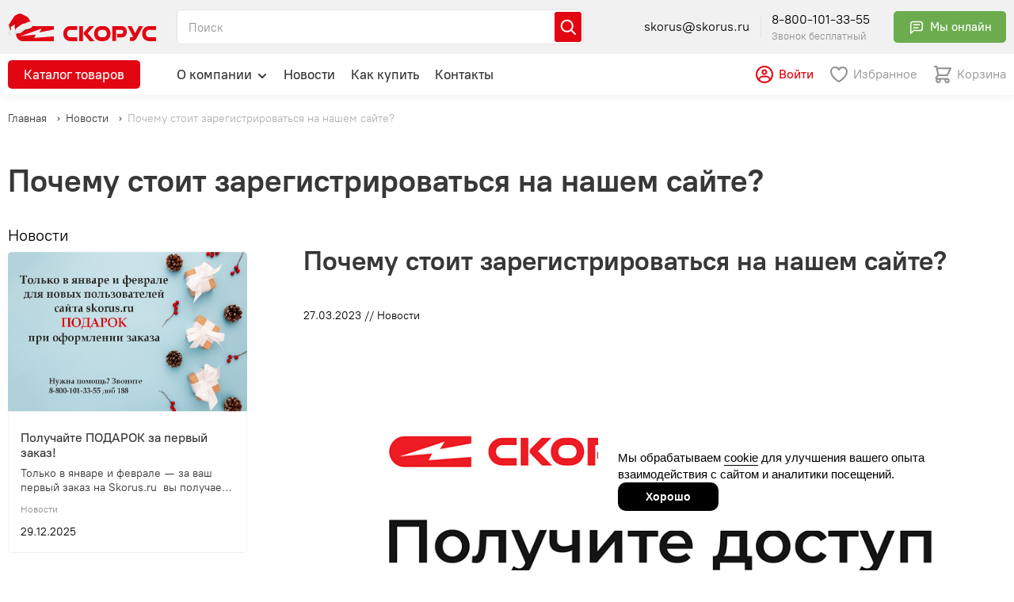

--- FILE ---
content_type: text/html; charset=UTF-8
request_url: https://skorus.ru/news/registracia
body_size: 34621
content:

<!DOCTYPE html>
<html lang="ru">

<head>
    <meta http-equiv="Content-Type" content="text/html; charset=UTF-8" />
    <meta charset="UTF-8">

    <link rel="shortcut icon" href="/favicons/favicon.ico">
    <link rel="icon" type="image/png" sizes="16x16" href="/favicons/favicon-16x16.png">
    <link rel="icon" type="image/png" sizes="32x32" href="/favicons/favicon-32x32.png">
    <link rel="icon" type="image/png" sizes="48x48" href="/favicons/favicon-48x48.png">
    <link rel="manifest" href="/manifest.json">
    <link rel="manifest" href="/manifest.webapp">
    <link rel="manifest" href="/manifest.webmanifest">
    <meta name="mobile-web-app-capable" content="yes">
    <meta name="theme-color" content="#C20D19">
    <meta name="application-name" content="Скорус 43">
    <link rel="apple-touch-icon" sizes="57x57" href="/favicons/apple-touch-icon-57x57.png">
    <link rel="apple-touch-icon" sizes="60x60" href="/favicons/apple-touch-icon-60x60.png">
    <link rel="apple-touch-icon" sizes="72x72" href="/favicons/apple-touch-icon-72x72.png">
    <link rel="apple-touch-icon" sizes="76x76" href="/favicons/apple-touch-icon-76x76.png">
    <link rel="apple-touch-icon" sizes="114x114" href="/favicons/apple-touch-icon-114x114.png">
    <link rel="apple-touch-icon" sizes="120x120" href="/favicons/apple-touch-icon-120x120.png">
    <link rel="apple-touch-icon" sizes="144x144" href="/favicons/apple-touch-icon-144x144.png">
    <link rel="apple-touch-icon" sizes="152x152" href="/favicons/apple-touch-icon-152x152.png">
    <link rel="apple-touch-icon" sizes="167x167" href="/favicons/apple-touch-icon-167x167.png">
    <link rel="apple-touch-icon" sizes="180x180" href="/favicons/apple-touch-icon-180x180.png">
    <link rel="apple-touch-icon" sizes="1024x1024" href="/favicons/apple-touch-icon-1024x1024.png">
    <meta name="apple-mobile-web-app-capable" content="yes">
    <meta name="apple-mobile-web-app-status-bar-style" content="default">
    <meta name="apple-mobile-web-app-title" content="Скорус">
    <link rel="apple-touch-startup-image" media="(device-width: 320px) and (device-height: 568px) and (-webkit-device-pixel-ratio: 2) and (orientation: portrait)" href="/favicons/apple-touch-startup-image-640x1136.png">
    <link rel="apple-touch-startup-image" media="(device-width: 375px) and (device-height: 667px) and (-webkit-device-pixel-ratio: 2) and (orientation: portrait)" href="/favicons/apple-touch-startup-image-750x1334.png">
    <link rel="apple-touch-startup-image" media="(device-width: 414px) and (device-height: 896px) and (-webkit-device-pixel-ratio: 2) and (orientation: portrait)" href="/favicons/apple-touch-startup-image-828x1792.png">
    <link rel="apple-touch-startup-image" media="(device-width: 375px) and (device-height: 812px) and (-webkit-device-pixel-ratio: 3) and (orientation: portrait)" href="/favicons/apple-touch-startup-image-1125x2436.png">
    <link rel="apple-touch-startup-image" media="(device-width: 414px) and (device-height: 736px) and (-webkit-device-pixel-ratio: 3) and (orientation: portrait)" href="/favicons/apple-touch-startup-image-1242x2208.png">
    <link rel="apple-touch-startup-image" media="(device-width: 414px) and (device-height: 896px) and (-webkit-device-pixel-ratio: 3) and (orientation: portrait)" href="/favicons/apple-touch-startup-image-1242x2688.png">
    <link rel="apple-touch-startup-image" media="(device-width: 768px) and (device-height: 1024px) and (-webkit-device-pixel-ratio: 2) and (orientation: portrait)" href="/favicons/apple-touch-startup-image-1536x2048.png">
    <link rel="apple-touch-startup-image" media="(device-width: 834px) and (device-height: 1112px) and (-webkit-device-pixel-ratio: 2) and (orientation: portrait)" href="/favicons/apple-touch-startup-image-1668x2224.png">
    <link rel="apple-touch-startup-image" media="(device-width: 834px) and (device-height: 1194px) and (-webkit-device-pixel-ratio: 2) and (orientation: portrait)" href="/favicons/apple-touch-startup-image-1668x2388.png">
    <link rel="apple-touch-startup-image" media="(device-width: 1024px) and (device-height: 1366px) and (-webkit-device-pixel-ratio: 2) and (orientation: portrait)" href="/favicons/apple-touch-startup-image-2048x2732.png">
    <link rel="apple-touch-startup-image" media="(device-width: 810px) and (device-height: 1080px) and (-webkit-device-pixel-ratio: 2) and (orientation: portrait)" href="/favicons/apple-touch-startup-image-1620x2160.png">
    <link rel="apple-touch-startup-image" media="(device-width: 320px) and (device-height: 568px) and (-webkit-device-pixel-ratio: 2) and (orientation: landscape)" href="/favicons/apple-touch-startup-image-1136x640.png">
    <link rel="apple-touch-startup-image" media="(device-width: 375px) and (device-height: 667px) and (-webkit-device-pixel-ratio: 2) and (orientation: landscape)" href="/favicons/apple-touch-startup-image-1334x750.png">
    <link rel="apple-touch-startup-image" media="(device-width: 414px) and (device-height: 896px) and (-webkit-device-pixel-ratio: 2) and (orientation: landscape)" href="/favicons/apple-touch-startup-image-1792x828.png">
    <link rel="apple-touch-startup-image" media="(device-width: 375px) and (device-height: 812px) and (-webkit-device-pixel-ratio: 3) and (orientation: landscape)" href="/favicons/apple-touch-startup-image-2436x1125.png">
    <link rel="apple-touch-startup-image" media="(device-width: 414px) and (device-height: 736px) and (-webkit-device-pixel-ratio: 3) and (orientation: landscape)" href="/favicons/apple-touch-startup-image-2208x1242.png">
    <link rel="apple-touch-startup-image" media="(device-width: 414px) and (device-height: 896px) and (-webkit-device-pixel-ratio: 3) and (orientation: landscape)" href="/favicons/apple-touch-startup-image-2688x1242.png">
    <link rel="apple-touch-startup-image" media="(device-width: 768px) and (device-height: 1024px) and (-webkit-device-pixel-ratio: 2) and (orientation: landscape)" href="/favicons/apple-touch-startup-image-2048x1536.png">
    <link rel="apple-touch-startup-image" media="(device-width: 834px) and (device-height: 1112px) and (-webkit-device-pixel-ratio: 2) and (orientation: landscape)" href="/favicons/apple-touch-startup-image-2224x1668.png">
    <link rel="apple-touch-startup-image" media="(device-width: 834px) and (device-height: 1194px) and (-webkit-device-pixel-ratio: 2) and (orientation: landscape)" href="/favicons/apple-touch-startup-image-2388x1668.png">
    <link rel="apple-touch-startup-image" media="(device-width: 1024px) and (device-height: 1366px) and (-webkit-device-pixel-ratio: 2) and (orientation: landscape)" href="/favicons/apple-touch-startup-image-2732x2048.png">
    <link rel="apple-touch-startup-image" media="(device-width: 810px) and (device-height: 1080px) and (-webkit-device-pixel-ratio: 2) and (orientation: landscape)" href="/favicons/apple-touch-startup-image-2160x1620.png">
    <link rel="icon" type="image/png" sizes="228x228" href="/favicons/coast-228x228.png">
    <meta name="msapplication-TileColor" content="#C20D19">
    <meta name="msapplication-TileImage" content="/favicons/mstile-144x144.png">
    <meta name="msapplication-config" content="/browserconfig.xml">
    <link rel="yandex-tableau-widget" href="/yandex-browser-manifest.json">


    <meta http-equiv="X-UA-Compatible" content="IE=edge">
    <meta name="viewport" content="width=device-width, initial-scale=1">
    <meta name="cmsmagazine" content="d63d267e955a69781224478ae5059565" />
    
    <title>Почему стоит зарегистрироваться на нашем сайте?</title>
    <meta name="csrf-param" content="_csrf-frontend">
<meta name="csrf-token" content="EG-4M7yBP-oN33eo8UmgbiGNRKVWOB2DydP1o9wGnx5VHctgi6xng3-7HP68Dtk7WMA01B1URfaGvJSRuWnZaQ==">

<link href="/assets/72d2fbed/css/bootstrap.css?v=1687157586" rel="stylesheet">
<link href="/dist/css/site.min.css?v=1766064635" rel="stylesheet">
<link href="/dist/fonts/PT-Root-UI.css?v=1766064633" rel="stylesheet">
<link href="/assets/fae1943c/css/select2.min.css?v=1687157586" rel="stylesheet">
<link href="/assets/fae1943c/css/select2-addl.min.css?v=1687157586" rel="stylesheet">
<link href="/assets/fae1943c/css/select2-krajee.min.css?v=1687157586" rel="stylesheet">
<link href="/assets/2a925cfa/css/kv-widgets.min.css?v=1687157586" rel="stylesheet">
<script>var s2options_d6851687 = {"themeCss":".select2-container--krajee","sizeCss":"","doReset":true,"doToggle":false,"doOrder":false};
window.select2_e5f2b45f = {"theme":"krajee","width":"100%","placeholder":"Откуда вы?","language":"ru"};
</script>
    <script async src="https://api-maps.yandex.ru/2.1/?lang=ru_RU" type="text/javascript"></script>
    <script charset='utf-8' src='https://cdn.pushdealer.msndr.net/93d4b4f1/script_0.js' async></script>


    
    <script type="application/ld+json">{"@context":"https:\/\/schema.org","@type":"Article","mainEntityOfPage":{"@type":"WebPage","@id":"https:\/\/skorus.ru\/news\/registracia"},"headline":"\u041f\u043e\u0447\u0435\u043c\u0443 \u0441\u0442\u043e\u0438\u0442 \u0437\u0430\u0440\u0435\u0433\u0438\u0441\u0442\u0440\u0438\u0440\u043e\u0432\u0430\u0442\u044c\u0441\u044f \u043d\u0430 \u043d\u0430\u0448\u0435\u043c \u0441\u0430\u0439\u0442\u0435?","author":{"@type":"Organization","name":"\u0421\u043a\u043e\u0440\u0443\u0441"},"publisher":{"@type":"Organization","name":"\u0421\u043a\u043e\u0440\u0443\u0441","logo":{"@type":"ImageObject","url":"https:\/\/skorus.ru\/img\/logo-footer.png"}},"datePublished":"2023-03-27 09:47:06","image":"https:\/\/skorus.ru\/media\/news\/3\/64217d02a952f.jpg"}</script>
    <meta property="og:title" content="Почему стоит зарегистрироваться на нашем сайте?"/>
    <meta property="og:site_name" content="Скорус"/>
    <meta property="og:type" content="website"/>
    <meta property="og:url" content="/news/registracia"/>

    
            <meta property="og:image" content="https://skorus.ru/media/news/3/64217d02a952f.jpg"/>
    
<!--    <script src="//code.jivo.ru/widget/LduIJCUExY" async></script>-->

    <!-- Begin Talk-Me {literal} -->
    <script>
        (function(){(function c(d,w,m,i) {
            window.supportAPIMethod = m;
            var s = d.createElement('script');
            s.id = 'supportScript';
            var id = 'c7ddef8a17fa502f0da8342ddab2a4b7';
            s.src = (!i ? 'https://lcab.talk-me.ru/support/support.js' : 'https://static.site-chat.me/support/support.int.js') + '?h=' + id;
            s.onerror = i ? undefined : function(){c(d,w,m,true)};
            w[m] = w[m] ? w[m] : function(){(w[m].q = w[m].q ? w[m].q : []).push(arguments);};
            (d.head ? d.head : d.body).appendChild(s);
        })(document,window,'TalkMe')})();
    </script>
    <!-- {/literal} End Talk-Me -->

    <link rel="preconnect" href="https://api.searchbooster.net" crossorigin />
    <link rel="preconnect" href="https://cdn2.searchbooster.net" crossorigin />
    <link rel="preconnect" href="https://api4.searchbooster.io" crossorigin />
    <link rel="preconnect" href="https://cdn.searchbooster.io" crossorigin />
</head>

<body>
    
    
    
<header class="header-new" data-header>
    <div class="header-new__outer" data-header-outer>
        <div class="header-new__top" data-header-top>
            <div class="container">
                <div class="header-new__inner header-new__inner_top">
                    <div class="header-new__logo-wrap">
                        <a href="/" class="header-new__logo">
                            <img src="/img/logo-new-year-svg.svg" alt="Скорус" class="header-new__logo-img">
                        </a>
                    </div>

                    <div class="header-new__search-wrap header-new__search-wrap_desktop">
                        
<!--          action="--><!--/catalog/search"-->

<div class="header-search">
    <form class="header-search__form"
          data-search-form
          data-goal-yandex-click="click_poisk"
          data-goal-google-click="poisk#click"
    >
        <input
            type="text"
            name="search"
            class="header-search__input"
            placeholder="Поиск"
            value=""
            data-search-input
            autocomplete="off"
        >

        <a href="javascript:void(0);"
           class="header-search__reset  "
           data-reset-search
        >
            
<svg xmlns="http://www.w3.org/2000/svg" width="22" height="22" viewBox="0 0 22 22" fill="none">
    <path d="M3.66669 3.66663L18.3334 18.3333M18.3334 3.66663L3.66669 18.3333" stroke="#909090" stroke-width="2" stroke-linecap="round" stroke-linejoin="round"/>
</svg>        </a>

        <button class="header-search__button">
            
<svg xmlns="http://www.w3.org/2000/svg" fill="none" viewBox="0 0 20 20"><g clip-path="url(#a)"><path stroke="#fff" stroke-linecap="round" stroke-width="2" d="m19 19-5.238-5.245m2.071-5.005a7.083 7.083 0 1 1-14.166 0 7.083 7.083 0 0 1 14.166 0Z"/></g><defs><clipPath id="a"><path fill="#fff" d="M0 0h20v20H0z"/></clipPath></defs></svg>
        </button>
    </form>
</div>
                    </div>

                    <div class="header-new__contacts">
                        <a href="mailto:skorus@skorus.ru" class="header-new__email">
                            skorus@skorus.ru                        </a>
                        <div class="header-new__phone-wrap">
                            <a href="tel:8-800-101-33-55"
                               class="header-new__phone"
                               data-goal-yandex-click="click_phone"
                               data-goal-google-click="phone#click"
                            >
                                8-800-101-33-55                            </a>
                            <div class="header-new__phone-label text-block_label">
                                Звонок бесплатный
                            </div>
                        </div>
                        <div class="header-new__call-wrap">
                            <a href="javascript:void(0);"
                               class="header-new__call header-new__call_desktop button button-icon button-icon_green"
                               title="Мы онлайн"
                               data-jivo-open
                            >
                                <span class="button-icon__icon">
                                    <svg xmlns="http://www.w3.org/2000/svg" fill="none" viewBox="0 0 22 22"><path stroke="#fff" stroke-linecap="round" stroke-linejoin="round" stroke-width="1.5" d="M7.333 11.917h5.5M3.667 19.25V7.333a2.75 2.75 0 0 1 2.75-2.75h9.166a2.75 2.75 0 0 1 2.75 2.75v5.5a2.75 2.75 0 0 1-2.75 2.75h-8.25L3.666 19.25Zm3.666-11h7.333-7.333Z"/></svg>
                                </span>
                                <span class="button-icon__text">
                                    Мы онлайн
                                </span>
                            </a>

                            <a href="javascript:void(0);"
                               class="header-new__call header-new__call_medium button button_round"
                               title="Мы онлайн"
                               data-jivo-open
                            >
                                <svg xmlns="http://www.w3.org/2000/svg" fill="none" viewBox="0 0 22 22"><path stroke="#fff" stroke-linecap="round" stroke-linejoin="round" stroke-width="1.5" d="M7.333 11.917h5.5M3.667 19.25V7.333a2.75 2.75 0 0 1 2.75-2.75h9.166a2.75 2.75 0 0 1 2.75 2.75v5.5a2.75 2.75 0 0 1-2.75 2.75h-8.25L3.666 19.25Zm3.666-11h7.333-7.333Z"/></svg>
                            </a>
                        </div>
                    </div>
                </div>
            </div>
        </div>
        <div class="header-new__bottom">
            <div class="container">
                <div class="header-new__inner header-new__inner_bottom">
                    <div class="header-new__mobile-block">
                        <a href="javascript:void(0);" class="header-new__hamburger" data-header-hamburger>
                            
<svg xmlns="http://www.w3.org/2000/svg" fill="none" viewBox="0 0 20 20"><rect width="20" height="2" y="4" fill="#E20613" rx="1"/><rect width="20" height="2" y="9" fill="#E20613" rx="1"/><rect width="20" height="2" y="14" fill="#E20613" rx="1"/></svg>
                        </a>

                        <a href="/" class="header-new__logo">
                            
<svg xmlns="http://www.w3.org/2000/svg" fill="none" viewBox="0 0 187 20"><g fill="#E20613" clip-path="url(#a)"><path d="M72.895 19.788c-1.358 0-2.717-.197-3.894-.69-1.177-.492-2.173-1.18-3.079-1.968-.815-.886-1.54-1.87-1.992-3.15a11.336 11.336 0 0 1-.725-4.037c0-1.477.272-2.855.725-4.036.453-1.182 1.177-2.264 1.992-3.15.815-.887 1.902-1.576 3.08-2.068C70.177.197 71.445 0 72.894 0h8.875v5.12h-9.237c-.634 0-1.268.098-1.72.393-.544.197-.997.59-1.36.984-.361.394-.724.886-.905 1.477-.18.59-.362 1.28-.362 1.97 0 .688.09 1.377.362 1.968.181.59.544 1.083.906 1.477.362.394.815.787 1.358.984.544.197 1.087.394 1.72.394h9.238v5.12h-8.875v-.1ZM84.487 19.788V0h4.89v19.788h-4.89Zm14.127 0-7.426-8.27c-.181-.295-.362-.59-.544-.787a2.107 2.107 0 0 1-.18-.886v-.493c0-.59.18-1.082.633-1.575L98.251 0h6.249l-8.784 9.55 9.327 10.238h-6.43Z"/><path d="M114.009 19.788c-1.359 0-2.717-.197-3.894-.69-1.177-.492-2.174-1.18-3.079-1.968-.815-.886-1.54-1.87-1.992-3.15a11.332 11.332 0 0 1-.725-4.037c0-1.477.272-2.855.725-4.036.452-1.182 1.177-2.264 1.992-3.15.815-.887 1.902-1.576 3.079-2.068C111.292.197 112.56 0 114.009 0h2.626c1.358 0 2.626.197 3.804.69 1.177.491 2.173 1.18 3.079 2.067.815.886 1.539 1.87 1.992 3.15.453 1.181.724 2.56.724 4.036 0 1.477-.271 2.855-.724 4.036-.453 1.182-1.177 2.265-1.992 3.15-.815.887-1.902 1.576-3.079 1.97-1.178.393-2.446.689-3.804.689h-2.626Zm2.988-5.12c.634 0 1.268-.098 1.721-.393.453-.296.996-.59 1.358-.985.363-.393.725-.886.906-1.476.181-.591.362-1.28.362-1.97 0-.688-.09-1.378-.362-1.968-.181-.591-.543-1.083-.906-1.477-.362-.394-.815-.788-1.358-.984-.543-.197-1.087-.394-1.721-.394h-3.26c-.634 0-1.268.098-1.72.394-.544.196-.997.59-1.359.984s-.724.886-.905 1.477c-.182.59-.363 1.28-.363 1.969 0 .689.091 1.378.363 1.969.181.59.543 1.082.905 1.476.362.394.815.788 1.359.985.543.197 1.177.393 1.811.393h3.169ZM135.018 14.865V10.14h5.887c.634 0 1.177-.197 1.63-.69.453-.491.634-1.082.634-1.87 0-.787-.181-1.378-.634-1.87-.453-.492-.996-.69-1.63-.69h-7.335v14.67h-4.891V0h12.135c1.087 0 2.083.197 2.898.59.906.394 1.63.887 2.264 1.477.634.69 1.177 1.477 1.54 2.363.362.886.543 1.969.543 3.052a8.642 8.642 0 0 1-.543 3.052c-.363.886-.815 1.673-1.54 2.362-.634.69-1.449 1.182-2.264 1.477-.905.394-1.902.492-2.898.492h-5.796ZM152.134 19.788v-5.12h2.174c.996 0 1.72-.196 2.173-.689L148.874 0h5.434l4.799 9.45L164.269 0h5.524l-8.784 15.948c-.362.69-.724 1.28-1.177 1.674a4.084 4.084 0 0 1-1.359 1.181c-.452.296-1.086.59-1.72.69-.634.098-1.359.196-2.174.196h-2.445v.099ZM178.125 19.788c-1.359 0-2.717-.197-3.895-.69-1.177-.492-2.173-1.18-3.079-1.968-.815-.886-1.539-1.87-1.992-3.15a11.332 11.332 0 0 1-.724-4.037c0-1.477.271-2.855.724-4.036.453-1.182 1.177-2.264 1.992-3.15.816-.887 1.902-1.576 3.079-2.068C175.408.197 176.676 0 178.125 0h8.874v5.12h-9.237c-.634 0-1.268.098-1.72.393-.544.197-.996.59-1.359.984-.362.394-.724.886-.905 1.477-.181.59-.363 1.28-.363 1.97 0 .688.091 1.377.363 1.968.181.59.543 1.083.905 1.477.363.394.815.787 1.359.984.543.197 1.086.394 1.72.394h9.237v5.12h-8.874v-.1ZM24.405 15.617l2.049-4.382L6.145 13.21l28.21-9.815-2.926 4.877 19.255-3.704V0H9.48C4.272 0 0 4.444 0 10c0 5.494 4.214 10 9.481 10h41.261v-6.482l-26.336 2.1Z"/></g><defs><clipPath id="a"><path fill="#fff" d="M0 0h187v20H0z"/></clipPath></defs></svg>
                        </a>
                    </div>

                    <div class="header-new__main-menu-wrap">
                        
<div class="header-main-menu" data-main-menu>
    <div class="header-main-menu__header">
        <div class="header-main-menu__title">
            Меню
        </div>
        <a href="javascript:void(0);" class="header-main-menu__closer" data-main-menu-closer>
            
<svg xmlns="http://www.w3.org/2000/svg" width="22" height="22" viewBox="0 0 22 22" fill="none">
    <path d="M3.66669 3.66663L18.3334 18.3333M18.3334 3.66663L3.66669 18.3333" stroke="#909090" stroke-width="2" stroke-linecap="round" stroke-linejoin="round"/>
</svg>        </a>
    </div>

    <div class="header-main-menu__catalog">
        
        <a href="javascript:void(0);" class="header-main-menu__catalog-link header-main-menu__catalog-link_desktop" data-menu-link>
            Каталог товаров
        </a>

        <a href="javascript:void(0);" class="header-main-menu__catalog-link header-main-menu__catalog-link_mobile button button_red" data-menu-link>
            Каталог товаров
        </a>

        <div class="header-main-menu__catalog-menu-wrap">
            

<div class="header-menu" data-header-menu>
    <div class="header-menu__wrap">
        <div class="header-menu__head">
            <a href="/catalog" class="header-menu__title h3">
                Каталог
                
<svg width="10" height="16" viewBox="0 0 10 16" fill="none" xmlns="http://www.w3.org/2000/svg">
    <path fill-rule="evenodd" clip-rule="evenodd" d="M7.70575 0.0126323L6.49775e-05 7.69296L7.70446 15.3973L9.11867 13.9831L2.83083 7.69529L9.11763 1.42917L7.70575 0.0126323Z" fill="#373737" />
</svg>
            </a>
            <div class="header-menu__closer" data-closer>
                
<svg xmlns="http://www.w3.org/2000/svg" width="22" height="22" viewBox="0 0 22 22" fill="none">
    <path d="M3.66669 3.66663L18.3334 18.3333M18.3334 3.66663L3.66669 18.3333" stroke="#909090" stroke-width="2" stroke-linecap="round" stroke-linejoin="round"/>
</svg>            </div>
        </div>
        <ul class="header-menu__list" data-categories-list data-accordion-container>
                                        <li class="header-menu__item">
                    <a class="header-menu__item-name header-menu__item-name_red" href="/catalog/discounts">
                        Скидки %                    </a>
                </li>
                                                    <li class="header-menu__item">
                    <a class="header-menu__item-name header-menu__item-name_red" href="/catalog/novelty">
                        Новинки                    </a>
                </li>
                                    
                <li class="header-menu__item" data-accordion-element>
                    <a class="header-menu__item-name header-menu__item-name_mobile" href="javascript:void(0);" data-accordion-link>
                        Детское питание                        <span class="header-menu__item-icon">
                            
<svg xmlns="http://www.w3.org/2000/svg" width="15" height="9" fill="none"><path fill="#E20613" fill-rule="evenodd" d="M13.125 9 7.5 3.6 1.875 9 0 7.2 7.5 0 15 7.2 13.125 9Z" clip-rule="evenodd"/></svg>
                        </span>
                    </a>
                    <a href="/catalog/detskoe-pitanie" class="header-menu__item-name header-menu__item-name_desktop">
                        Детское питание                    </a>


                    <div class="header-menu__submenu" data-sub-menu data-accordion-block>
                        <div class="header-menu__submenu-list">
                            <a class="header-menu__submenu-title" href="/catalog/detskoe-pitanie">
                                Детское питание                                
<svg width="10" height="16" viewBox="0 0 10 16" fill="none" xmlns="http://www.w3.org/2000/svg">
    <path fill-rule="evenodd" clip-rule="evenodd" d="M7.70575 0.0126323L6.49775e-05 7.69296L7.70446 15.3973L9.11867 13.9831L2.83083 7.69529L9.11763 1.42917L7.70575 0.0126323Z" fill="#373737" />
</svg>
                            </a>
                                                            <a class="header-menu__submenu-link" href="/catalog/detskoe-pitanie/pyure">
                                    Пюре                                </a>
                                                    </div>
                    </div>
                </li>
                                    
                <li class="header-menu__item" data-accordion-element>
                    <a class="header-menu__item-name header-menu__item-name_mobile" href="javascript:void(0);" data-accordion-link>
                        Для животных                        <span class="header-menu__item-icon">
                            
<svg xmlns="http://www.w3.org/2000/svg" width="15" height="9" fill="none"><path fill="#E20613" fill-rule="evenodd" d="M13.125 9 7.5 3.6 1.875 9 0 7.2 7.5 0 15 7.2 13.125 9Z" clip-rule="evenodd"/></svg>
                        </span>
                    </a>
                    <a href="/catalog/dlya-zhivotnyh" class="header-menu__item-name header-menu__item-name_desktop">
                        Для животных                    </a>


                    <div class="header-menu__submenu" data-sub-menu data-accordion-block>
                        <div class="header-menu__submenu-list">
                            <a class="header-menu__submenu-title" href="/catalog/dlya-zhivotnyh">
                                Для животных                                
<svg width="10" height="16" viewBox="0 0 10 16" fill="none" xmlns="http://www.w3.org/2000/svg">
    <path fill-rule="evenodd" clip-rule="evenodd" d="M7.70575 0.0126323L6.49775e-05 7.69296L7.70446 15.3973L9.11867 13.9831L2.83083 7.69529L9.11763 1.42917L7.70575 0.0126323Z" fill="#373737" />
</svg>
                            </a>
                                                            <a class="header-menu__submenu-link" href="/catalog/dlya-zhivotnyh/korma-suhie-i-vlazhnye">
                                    Корма сухие и влажные                                </a>
                                                    </div>
                    </div>
                </li>
                                    
                <li class="header-menu__item" data-accordion-element>
                    <a class="header-menu__item-name header-menu__item-name_mobile" href="javascript:void(0);" data-accordion-link>
                        Замороженные продукты                        <span class="header-menu__item-icon">
                            
<svg xmlns="http://www.w3.org/2000/svg" width="15" height="9" fill="none"><path fill="#E20613" fill-rule="evenodd" d="M13.125 9 7.5 3.6 1.875 9 0 7.2 7.5 0 15 7.2 13.125 9Z" clip-rule="evenodd"/></svg>
                        </span>
                    </a>
                    <a href="/catalog/zamorozhennye-produkty" class="header-menu__item-name header-menu__item-name_desktop">
                        Замороженные продукты                    </a>


                    <div class="header-menu__submenu" data-sub-menu data-accordion-block>
                        <div class="header-menu__submenu-list">
                            <a class="header-menu__submenu-title" href="/catalog/zamorozhennye-produkty">
                                Замороженные продукты                                
<svg width="10" height="16" viewBox="0 0 10 16" fill="none" xmlns="http://www.w3.org/2000/svg">
    <path fill-rule="evenodd" clip-rule="evenodd" d="M7.70575 0.0126323L6.49775e-05 7.69296L7.70446 15.3973L9.11867 13.9831L2.83083 7.69529L9.11763 1.42917L7.70575 0.0126323Z" fill="#373737" />
</svg>
                            </a>
                                                            <a class="header-menu__submenu-link" href="/catalog/zamorozhennye-produkty/zamorozhennoe-testo">
                                    Замороженное тесто                                </a>
                                                            <a class="header-menu__submenu-link" href="/catalog/zamorozhennye-produkty/zamorozhennye-ovoshi-smesi-griby">
                                    Замороженные овощи, смеси, грибы                                </a>
                                                            <a class="header-menu__submenu-link" href="/catalog/zamorozhennye-produkty/zamorozhennye-frukty-i-yagody">
                                    Замороженные фрукты и ягоды                                </a>
                                                            <a class="header-menu__submenu-link" href="/catalog/zamorozhennye-produkty/pelmeni-vareniki">
                                    Пельмени, вареники                                </a>
                                                            <a class="header-menu__submenu-link" href="/catalog/zamorozhennye-produkty/polufabrikaty">
                                    Полуфабрикаты                                </a>
                                                            <a class="header-menu__submenu-link" href="/catalog/zamorozhennye-produkty/farsh-polufabrikaty-iz-farsha">
                                    Фарш, полуфабрикаты из фарша                                </a>
                                                    </div>
                    </div>
                </li>
                                    
                <li class="header-menu__item" data-accordion-element>
                    <a class="header-menu__item-name header-menu__item-name_mobile" href="javascript:void(0);" data-accordion-link>
                        Колбасы, сосиски, деликатесы                        <span class="header-menu__item-icon">
                            
<svg xmlns="http://www.w3.org/2000/svg" width="15" height="9" fill="none"><path fill="#E20613" fill-rule="evenodd" d="M13.125 9 7.5 3.6 1.875 9 0 7.2 7.5 0 15 7.2 13.125 9Z" clip-rule="evenodd"/></svg>
                        </span>
                    </a>
                    <a href="/catalog/kolbasy-sosiski-delikatesy" class="header-menu__item-name header-menu__item-name_desktop">
                        Колбасы, сосиски, деликатесы                    </a>


                    <div class="header-menu__submenu" data-sub-menu data-accordion-block>
                        <div class="header-menu__submenu-list">
                            <a class="header-menu__submenu-title" href="/catalog/kolbasy-sosiski-delikatesy">
                                Колбасы, сосиски, деликатесы                                
<svg width="10" height="16" viewBox="0 0 10 16" fill="none" xmlns="http://www.w3.org/2000/svg">
    <path fill-rule="evenodd" clip-rule="evenodd" d="M7.70575 0.0126323L6.49775e-05 7.69296L7.70446 15.3973L9.11867 13.9831L2.83083 7.69529L9.11763 1.42917L7.70575 0.0126323Z" fill="#373737" />
</svg>
                            </a>
                                                            <a class="header-menu__submenu-link" href="/catalog/kolbasy-sosiski-delikatesy/vetchina">
                                    Ветчина                                </a>
                                                            <a class="header-menu__submenu-link" href="/catalog/kolbasy-sosiski-delikatesy/kolbasy">
                                    Колбасы                                </a>
                                                            <a class="header-menu__submenu-link" href="/catalog/kolbasy-sosiski-delikatesy/myasnye-delikatesy">
                                    Мясные деликатесы                                </a>
                                                            <a class="header-menu__submenu-link" href="/catalog/kolbasy-sosiski-delikatesy/pashtety">
                                    Паштеты                                </a>
                                                            <a class="header-menu__submenu-link" href="/catalog/kolbasy-sosiski-delikatesy/sosiski-sardelki">
                                    Сосиски, сардельки                                </a>
                                                            <a class="header-menu__submenu-link" href="/catalog/kolbasy-sosiski-delikatesy/holodec-shpik">
                                    Холодец, шпик                                </a>
                                                    </div>
                    </div>
                </li>
                                    
                <li class="header-menu__item" data-accordion-element>
                    <a class="header-menu__item-name header-menu__item-name_mobile" href="javascript:void(0);" data-accordion-link>
                        Консервы, соленья                        <span class="header-menu__item-icon">
                            
<svg xmlns="http://www.w3.org/2000/svg" width="15" height="9" fill="none"><path fill="#E20613" fill-rule="evenodd" d="M13.125 9 7.5 3.6 1.875 9 0 7.2 7.5 0 15 7.2 13.125 9Z" clip-rule="evenodd"/></svg>
                        </span>
                    </a>
                    <a href="/catalog/konservy-solenya" class="header-menu__item-name header-menu__item-name_desktop">
                        Консервы, соленья                    </a>


                    <div class="header-menu__submenu" data-sub-menu data-accordion-block>
                        <div class="header-menu__submenu-list">
                            <a class="header-menu__submenu-title" href="/catalog/konservy-solenya">
                                Консервы, соленья                                
<svg width="10" height="16" viewBox="0 0 10 16" fill="none" xmlns="http://www.w3.org/2000/svg">
    <path fill-rule="evenodd" clip-rule="evenodd" d="M7.70575 0.0126323L6.49775e-05 7.69296L7.70446 15.3973L9.11867 13.9831L2.83083 7.69529L9.11763 1.42917L7.70575 0.0126323Z" fill="#373737" />
</svg>
                            </a>
                                                            <a class="header-menu__submenu-link" href="/catalog/konservy-solenya/gotovye-konservirovannye-blyuda">
                                    Готовые консервированные блюда                                </a>
                                                            <a class="header-menu__submenu-link" href="/catalog/konservy-solenya/myasnye-konservy">
                                    Мясные консервы                                </a>
                                                            <a class="header-menu__submenu-link" href="/catalog/konservy-solenya/ovoshnye-konservy">
                                    Овощные консервы                                </a>
                                                            <a class="header-menu__submenu-link" href="/catalog/konservy-solenya/rybnye-konservy">
                                    Рыбные консервы                                </a>
                                                            <a class="header-menu__submenu-link" href="/catalog/konservy-solenya/fruktovye-i-yagodnye-konservy">
                                    Фруктовые и ягодные консервы                                </a>
                                                    </div>
                    </div>
                </li>
                                    
                <li class="header-menu__item" data-accordion-element>
                    <a class="header-menu__item-name header-menu__item-name_mobile" href="javascript:void(0);" data-accordion-link>
                        Макароны, крупы, мука, сахар                        <span class="header-menu__item-icon">
                            
<svg xmlns="http://www.w3.org/2000/svg" width="15" height="9" fill="none"><path fill="#E20613" fill-rule="evenodd" d="M13.125 9 7.5 3.6 1.875 9 0 7.2 7.5 0 15 7.2 13.125 9Z" clip-rule="evenodd"/></svg>
                        </span>
                    </a>
                    <a href="/catalog/makarony-krupy-muka-sahar" class="header-menu__item-name header-menu__item-name_desktop">
                        Макароны, крупы, мука, сахар                    </a>


                    <div class="header-menu__submenu" data-sub-menu data-accordion-block>
                        <div class="header-menu__submenu-list">
                            <a class="header-menu__submenu-title" href="/catalog/makarony-krupy-muka-sahar">
                                Макароны, крупы, мука, сахар                                
<svg width="10" height="16" viewBox="0 0 10 16" fill="none" xmlns="http://www.w3.org/2000/svg">
    <path fill-rule="evenodd" clip-rule="evenodd" d="M7.70575 0.0126323L6.49775e-05 7.69296L7.70446 15.3973L9.11867 13.9831L2.83083 7.69529L9.11763 1.42917L7.70575 0.0126323Z" fill="#373737" />
</svg>
                            </a>
                                                            <a class="header-menu__submenu-link" href="/catalog/makarony-krupy-muka-sahar/dlya-vypechki-desertov-napitkov">
                                    Для выпечки, десертов, напитков                                </a>
                                                            <a class="header-menu__submenu-link" href="/catalog/makarony-krupy-muka-sahar/krupy-bobovye">
                                    Крупы, бобовые                                </a>
                                                            <a class="header-menu__submenu-link" href="/catalog/makarony-krupy-muka-sahar/makarony-pasta">
                                    Макароны, паста                                </a>
                                                            <a class="header-menu__submenu-link" href="/catalog/makarony-krupy-muka-sahar/muka">
                                    Мука                                </a>
                                                            <a class="header-menu__submenu-link" href="/catalog/makarony-krupy-muka-sahar/produkty-bystrogo-prigotovleniya">
                                    Продукты быстрого приготовления                                </a>
                                                            <a class="header-menu__submenu-link" href="/catalog/makarony-krupy-muka-sahar/sahar-sol">
                                    Сахар, соль                                </a>
                                                            <a class="header-menu__submenu-link" href="/catalog/makarony-krupy-muka-sahar/hlopya-myusli-otrubi-suhie-zavtraki">
                                    Хлопья, мюсли, отруби, сухие завтраки                                </a>
                                                    </div>
                    </div>
                </li>
                                    
                <li class="header-menu__item" data-accordion-element>
                    <a class="header-menu__item-name header-menu__item-name_mobile" href="javascript:void(0);" data-accordion-link>
                        Молоко, сыр, яйца, растительные продукты                        <span class="header-menu__item-icon">
                            
<svg xmlns="http://www.w3.org/2000/svg" width="15" height="9" fill="none"><path fill="#E20613" fill-rule="evenodd" d="M13.125 9 7.5 3.6 1.875 9 0 7.2 7.5 0 15 7.2 13.125 9Z" clip-rule="evenodd"/></svg>
                        </span>
                    </a>
                    <a href="/catalog/moloko-syr-yajca-rastitelnye-produkty" class="header-menu__item-name header-menu__item-name_desktop">
                        Молоко, сыр, яйца, растительные продукты                    </a>


                    <div class="header-menu__submenu" data-sub-menu data-accordion-block>
                        <div class="header-menu__submenu-list">
                            <a class="header-menu__submenu-title" href="/catalog/moloko-syr-yajca-rastitelnye-produkty">
                                Молоко, сыр, яйца, растительные продукты                                
<svg width="10" height="16" viewBox="0 0 10 16" fill="none" xmlns="http://www.w3.org/2000/svg">
    <path fill-rule="evenodd" clip-rule="evenodd" d="M7.70575 0.0126323L6.49775e-05 7.69296L7.70446 15.3973L9.11867 13.9831L2.83083 7.69529L9.11763 1.42917L7.70575 0.0126323Z" fill="#373737" />
</svg>
                            </a>
                                                            <a class="header-menu__submenu-link" href="/catalog/moloko-syr-yajca-rastitelnye-produkty/moloko">
                                    Молоко                                </a>
                                                            <a class="header-menu__submenu-link" href="/catalog/moloko-syr-yajca-rastitelnye-produkty/molochnaya-produkciya-kmk">
                                    Молочная продукция КМК                                </a>
                                                            <a class="header-menu__submenu-link" href="/catalog/moloko-syr-yajca-rastitelnye-produkty/molochnye-napitki">
                                    Молочные напитки                                </a>
                                                            <a class="header-menu__submenu-link" href="/catalog/moloko-syr-yajca-rastitelnye-produkty/rastitelnye-produkty">
                                    Растительные продукты                                </a>
                                                            <a class="header-menu__submenu-link" href="/catalog/moloko-syr-yajca-rastitelnye-produkty/sgushennoe-moloko">
                                    Сгущенное молоко                                </a>
                                                            <a class="header-menu__submenu-link" href="/catalog/moloko-syr-yajca-rastitelnye-produkty/slivki">
                                    Сливки                                </a>
                                                            <a class="header-menu__submenu-link" href="/catalog/moloko-syr-yajca-rastitelnye-produkty/slivochnoe-maslo-margarin">
                                    Сливочное масло, маргарин                                </a>
                                                            <a class="header-menu__submenu-link" href="/catalog/moloko-syr-yajca-rastitelnye-produkty/smetana">
                                    Сметана                                </a>
                                                            <a class="header-menu__submenu-link" href="/catalog/moloko-syr-yajca-rastitelnye-produkty/syry">
                                    Сыры                                </a>
                                                            <a class="header-menu__submenu-link" href="/catalog/moloko-syr-yajca-rastitelnye-produkty/tvorog-jogurty-syrki">
                                    Творог, йогурты, сырки                                </a>
                                                            <a class="header-menu__submenu-link" href="/catalog/moloko-syr-yajca-rastitelnye-produkty/yajca">
                                    Яйца                                </a>
                                                    </div>
                    </div>
                </li>
                                    
                <li class="header-menu__item" data-accordion-element>
                    <a class="header-menu__item-name header-menu__item-name_mobile" href="javascript:void(0);" data-accordion-link>
                        Мясо, птица                        <span class="header-menu__item-icon">
                            
<svg xmlns="http://www.w3.org/2000/svg" width="15" height="9" fill="none"><path fill="#E20613" fill-rule="evenodd" d="M13.125 9 7.5 3.6 1.875 9 0 7.2 7.5 0 15 7.2 13.125 9Z" clip-rule="evenodd"/></svg>
                        </span>
                    </a>
                    <a href="/catalog/myaso-ptica" class="header-menu__item-name header-menu__item-name_desktop">
                        Мясо, птица                    </a>


                    <div class="header-menu__submenu" data-sub-menu data-accordion-block>
                        <div class="header-menu__submenu-list">
                            <a class="header-menu__submenu-title" href="/catalog/myaso-ptica">
                                Мясо, птица                                
<svg width="10" height="16" viewBox="0 0 10 16" fill="none" xmlns="http://www.w3.org/2000/svg">
    <path fill-rule="evenodd" clip-rule="evenodd" d="M7.70575 0.0126323L6.49775e-05 7.69296L7.70446 15.3973L9.11867 13.9831L2.83083 7.69529L9.11763 1.42917L7.70575 0.0126323Z" fill="#373737" />
</svg>
                            </a>
                                                            <a class="header-menu__submenu-link" href="/catalog/myaso-ptica/myaso">
                                    Мясо                                </a>
                                                            <a class="header-menu__submenu-link" href="/catalog/myaso-ptica/ptica">
                                    Птица                                </a>
                                                            <a class="header-menu__submenu-link" href="/catalog/myaso-ptica/subprodukty">
                                    Субпродукты                                </a>
                                                    </div>
                    </div>
                </li>
                                    
                <li class="header-menu__item" data-accordion-element>
                    <a class="header-menu__item-name header-menu__item-name_mobile" href="javascript:void(0);" data-accordion-link>
                        Овощи, Фрукты, Орехи                        <span class="header-menu__item-icon">
                            
<svg xmlns="http://www.w3.org/2000/svg" width="15" height="9" fill="none"><path fill="#E20613" fill-rule="evenodd" d="M13.125 9 7.5 3.6 1.875 9 0 7.2 7.5 0 15 7.2 13.125 9Z" clip-rule="evenodd"/></svg>
                        </span>
                    </a>
                    <a href="/catalog/ovoshi-frukty-orehi" class="header-menu__item-name header-menu__item-name_desktop">
                        Овощи, Фрукты, Орехи                    </a>


                    <div class="header-menu__submenu" data-sub-menu data-accordion-block>
                        <div class="header-menu__submenu-list">
                            <a class="header-menu__submenu-title" href="/catalog/ovoshi-frukty-orehi">
                                Овощи, Фрукты, Орехи                                
<svg width="10" height="16" viewBox="0 0 10 16" fill="none" xmlns="http://www.w3.org/2000/svg">
    <path fill-rule="evenodd" clip-rule="evenodd" d="M7.70575 0.0126323L6.49775e-05 7.69296L7.70446 15.3973L9.11867 13.9831L2.83083 7.69529L9.11763 1.42917L7.70575 0.0126323Z" fill="#373737" />
</svg>
                            </a>
                                                            <a class="header-menu__submenu-link" href="/catalog/ovoshi-frukty-orehi/orehi-suhofrukty-semechki">
                                    Орехи, сухофрукты, семечки                                </a>
                                                    </div>
                    </div>
                </li>
                                    
                <li class="header-menu__item" data-accordion-element>
                    <a class="header-menu__item-name header-menu__item-name_mobile" href="javascript:void(0);" data-accordion-link>
                        Прочее                        <span class="header-menu__item-icon">
                            
<svg xmlns="http://www.w3.org/2000/svg" width="15" height="9" fill="none"><path fill="#E20613" fill-rule="evenodd" d="M13.125 9 7.5 3.6 1.875 9 0 7.2 7.5 0 15 7.2 13.125 9Z" clip-rule="evenodd"/></svg>
                        </span>
                    </a>
                    <a href="/catalog/prochee" class="header-menu__item-name header-menu__item-name_desktop">
                        Прочее                    </a>


                    <div class="header-menu__submenu" data-sub-menu data-accordion-block>
                        <div class="header-menu__submenu-list">
                            <a class="header-menu__submenu-title" href="/catalog/prochee">
                                Прочее                                
<svg width="10" height="16" viewBox="0 0 10 16" fill="none" xmlns="http://www.w3.org/2000/svg">
    <path fill-rule="evenodd" clip-rule="evenodd" d="M7.70575 0.0126323L6.49775e-05 7.69296L7.70446 15.3973L9.11867 13.9831L2.83083 7.69529L9.11763 1.42917L7.70575 0.0126323Z" fill="#373737" />
</svg>
                            </a>
                                                            <a class="header-menu__submenu-link" href="/catalog/prochee/bytovaya-himiya-tovary-dlya-doma">
                                    Бытовая химия, товары для дома                                </a>
                                                    </div>
                    </div>
                </li>
                                    
                <li class="header-menu__item" data-accordion-element>
                    <a class="header-menu__item-name header-menu__item-name_mobile" href="javascript:void(0);" data-accordion-link>
                        Рыба, икра, морепродукты                        <span class="header-menu__item-icon">
                            
<svg xmlns="http://www.w3.org/2000/svg" width="15" height="9" fill="none"><path fill="#E20613" fill-rule="evenodd" d="M13.125 9 7.5 3.6 1.875 9 0 7.2 7.5 0 15 7.2 13.125 9Z" clip-rule="evenodd"/></svg>
                        </span>
                    </a>
                    <a href="/catalog/ryba-ikra-moreprodukty" class="header-menu__item-name header-menu__item-name_desktop">
                        Рыба, икра, морепродукты                    </a>


                    <div class="header-menu__submenu" data-sub-menu data-accordion-block>
                        <div class="header-menu__submenu-list">
                            <a class="header-menu__submenu-title" href="/catalog/ryba-ikra-moreprodukty">
                                Рыба, икра, морепродукты                                
<svg width="10" height="16" viewBox="0 0 10 16" fill="none" xmlns="http://www.w3.org/2000/svg">
    <path fill-rule="evenodd" clip-rule="evenodd" d="M7.70575 0.0126323L6.49775e-05 7.69296L7.70446 15.3973L9.11867 13.9831L2.83083 7.69529L9.11763 1.42917L7.70575 0.0126323Z" fill="#373737" />
</svg>
                            </a>
                                                            <a class="header-menu__submenu-link" href="/catalog/ryba-ikra-moreprodukty/ikra">
                                    Икра                                </a>
                                                            <a class="header-menu__submenu-link" href="/catalog/ryba-ikra-moreprodukty/krabovoe-myaso-i-palochki">
                                    Крабовое мясо и палочки                                </a>
                                                            <a class="header-menu__submenu-link" href="/catalog/ryba-ikra-moreprodukty/moreprodukty">
                                    Морепродукты                                </a>
                                                            <a class="header-menu__submenu-link" href="/catalog/ryba-ikra-moreprodukty/morskaya-kapusta-salaty">
                                    Морская капуста, салаты                                </a>
                                                            <a class="header-menu__submenu-link" href="/catalog/ryba-ikra-moreprodukty/ryba">
                                    Рыба                                </a>
                                                            <a class="header-menu__submenu-link" href="/catalog/ryba-ikra-moreprodukty/solenaya-i-kopchenaya-ryba">
                                    Соленая и копченая рыба                                </a>
                                                            <a class="header-menu__submenu-link" href="/catalog/ryba-ikra-moreprodukty/sushenaya-ryba-kalmary-vodorosli">
                                    Сушеная рыба, кальмары, водоросли                                </a>
                                                    </div>
                    </div>
                </li>
                                    
                <li class="header-menu__item" data-accordion-element>
                    <a class="header-menu__item-name header-menu__item-name_mobile" href="javascript:void(0);" data-accordion-link>
                        Сладости                        <span class="header-menu__item-icon">
                            
<svg xmlns="http://www.w3.org/2000/svg" width="15" height="9" fill="none"><path fill="#E20613" fill-rule="evenodd" d="M13.125 9 7.5 3.6 1.875 9 0 7.2 7.5 0 15 7.2 13.125 9Z" clip-rule="evenodd"/></svg>
                        </span>
                    </a>
                    <a href="/catalog/sladosti" class="header-menu__item-name header-menu__item-name_desktop">
                        Сладости                    </a>


                    <div class="header-menu__submenu" data-sub-menu data-accordion-block>
                        <div class="header-menu__submenu-list">
                            <a class="header-menu__submenu-title" href="/catalog/sladosti">
                                Сладости                                
<svg width="10" height="16" viewBox="0 0 10 16" fill="none" xmlns="http://www.w3.org/2000/svg">
    <path fill-rule="evenodd" clip-rule="evenodd" d="M7.70575 0.0126323L6.49775e-05 7.69296L7.70446 15.3973L9.11867 13.9831L2.83083 7.69529L9.11763 1.42917L7.70575 0.0126323Z" fill="#373737" />
</svg>
                            </a>
                                                            <a class="header-menu__submenu-link" href="/catalog/sladosti/zhvachki-drazhe">
                                    Жвачки, драже                                </a>
                                                            <a class="header-menu__submenu-link" href="/catalog/sladosti/zefir-marmelad-pastila">
                                    Зефир, мармелад, пастила                                </a>
                                                            <a class="header-menu__submenu-link" href="/catalog/sladosti/karamel">
                                    Карамель                                </a>
                                                            <a class="header-menu__submenu-link" href="/catalog/sladosti/konfety">
                                    Конфеты                                </a>
                                                            <a class="header-menu__submenu-link" href="/catalog/sladosti/med-dzhemy-varene-pasty">
                                    Мед, джемы, варенье, пасты                                </a>
                                                            <a class="header-menu__submenu-link" href="/catalog/sladosti/pechene-pryaniki-vafli">
                                    Печенье, пряники, вафли                                </a>
                                                            <a class="header-menu__submenu-link" href="/catalog/sladosti/pirozhnoe-desert">
                                    Пирожное, десерт                                </a>
                                                            <a class="header-menu__submenu-link" href="/catalog/sladosti/siropy-toppingi">
                                    Сиропы, топпинги                                </a>
                                                            <a class="header-menu__submenu-link" href="/catalog/sladosti/sladosti-prochee">
                                    Сладости прочее                                </a>
                                                            <a class="header-menu__submenu-link" href="/catalog/sladosti/sushki-baranki-suhari">
                                    Сушки, баранки, сухари                                </a>
                                                            <a class="header-menu__submenu-link" href="/catalog/sladosti/torty-pirozhnye">
                                    Торты, пирожные                                </a>
                                                            <a class="header-menu__submenu-link" href="/catalog/sladosti/halva-kozinaki-pahlava">
                                    Халва, козинаки, пахлава                                </a>
                                                            <a class="header-menu__submenu-link" href="/catalog/sladosti/hlebcy">
                                    Хлебцы                                </a>
                                                            <a class="header-menu__submenu-link" href="/catalog/sladosti/shokolad-i-batonchiki">
                                    Шоколад и батончики                                </a>
                                                    </div>
                    </div>
                </li>
                                    
                <li class="header-menu__item" data-accordion-element>
                    <a class="header-menu__item-name header-menu__item-name_mobile" href="javascript:void(0);" data-accordion-link>
                        Соки, вода, напитки                        <span class="header-menu__item-icon">
                            
<svg xmlns="http://www.w3.org/2000/svg" width="15" height="9" fill="none"><path fill="#E20613" fill-rule="evenodd" d="M13.125 9 7.5 3.6 1.875 9 0 7.2 7.5 0 15 7.2 13.125 9Z" clip-rule="evenodd"/></svg>
                        </span>
                    </a>
                    <a href="/catalog/soki-voda-napitki" class="header-menu__item-name header-menu__item-name_desktop">
                        Соки, вода, напитки                    </a>


                    <div class="header-menu__submenu" data-sub-menu data-accordion-block>
                        <div class="header-menu__submenu-list">
                            <a class="header-menu__submenu-title" href="/catalog/soki-voda-napitki">
                                Соки, вода, напитки                                
<svg width="10" height="16" viewBox="0 0 10 16" fill="none" xmlns="http://www.w3.org/2000/svg">
    <path fill-rule="evenodd" clip-rule="evenodd" d="M7.70575 0.0126323L6.49775e-05 7.69296L7.70446 15.3973L9.11867 13.9831L2.83083 7.69529L9.11763 1.42917L7.70575 0.0126323Z" fill="#373737" />
</svg>
                            </a>
                                                            <a class="header-menu__submenu-link" href="/catalog/soki-voda-napitki/voda">
                                    Вода                                </a>
                                                            <a class="header-menu__submenu-link" href="/catalog/soki-voda-napitki/gazirovannye-napitki">
                                    Газированные напитки                                </a>
                                                            <a class="header-menu__submenu-link" href="/catalog/soki-voda-napitki/kvas">
                                    Квас                                </a>
                                                            <a class="header-menu__submenu-link" href="/catalog/soki-voda-napitki/soki-nektary-morsy">
                                    Соки, нектары, морсы                                </a>
                                                            <a class="header-menu__submenu-link" href="/catalog/soki-voda-napitki/energeticheskie-napitki">
                                    Энергетические напитки                                </a>
                                                    </div>
                    </div>
                </li>
                                    
                <li class="header-menu__item" data-accordion-element>
                    <a class="header-menu__item-name header-menu__item-name_mobile" href="javascript:void(0);" data-accordion-link>
                        Соусы, специи, масло, майонез                        <span class="header-menu__item-icon">
                            
<svg xmlns="http://www.w3.org/2000/svg" width="15" height="9" fill="none"><path fill="#E20613" fill-rule="evenodd" d="M13.125 9 7.5 3.6 1.875 9 0 7.2 7.5 0 15 7.2 13.125 9Z" clip-rule="evenodd"/></svg>
                        </span>
                    </a>
                    <a href="/catalog/sousy-specii-maslo-majonez" class="header-menu__item-name header-menu__item-name_desktop">
                        Соусы, специи, масло, майонез                    </a>


                    <div class="header-menu__submenu" data-sub-menu data-accordion-block>
                        <div class="header-menu__submenu-list">
                            <a class="header-menu__submenu-title" href="/catalog/sousy-specii-maslo-majonez">
                                Соусы, специи, масло, майонез                                
<svg width="10" height="16" viewBox="0 0 10 16" fill="none" xmlns="http://www.w3.org/2000/svg">
    <path fill-rule="evenodd" clip-rule="evenodd" d="M7.70575 0.0126323L6.49775e-05 7.69296L7.70446 15.3973L9.11867 13.9831L2.83083 7.69529L9.11763 1.42917L7.70575 0.0126323Z" fill="#373737" />
</svg>
                            </a>
                                                            <a class="header-menu__submenu-link" href="/catalog/sousy-specii-maslo-majonez/majonez">
                                    Майонез                                </a>
                                                            <a class="header-menu__submenu-link" href="/catalog/sousy-specii-maslo-majonez/marinady-uksus">
                                    Маринады, уксус                                </a>
                                                            <a class="header-menu__submenu-link" href="/catalog/sousy-specii-maslo-majonez/pripravy-specii">
                                    Приправы, специи                                </a>
                                                            <a class="header-menu__submenu-link" href="/catalog/sousy-specii-maslo-majonez/rastitelnoe-maslo">
                                    Растительное масло                                </a>
                                                            <a class="header-menu__submenu-link" href="/catalog/sousy-specii-maslo-majonez/sousy-gorchica-hren">
                                    Соусы, горчица, хрен                                </a>
                                                            <a class="header-menu__submenu-link" href="/catalog/sousy-specii-maslo-majonez/tomatnaya-pasta-ketchup">
                                    Томатная паста, кетчуп                                </a>
                                                    </div>
                    </div>
                </li>
                                    
                <li class="header-menu__item" data-accordion-element>
                    <a class="header-menu__item-name header-menu__item-name_mobile" href="javascript:void(0);" data-accordion-link>
                        Чай, кофе                        <span class="header-menu__item-icon">
                            
<svg xmlns="http://www.w3.org/2000/svg" width="15" height="9" fill="none"><path fill="#E20613" fill-rule="evenodd" d="M13.125 9 7.5 3.6 1.875 9 0 7.2 7.5 0 15 7.2 13.125 9Z" clip-rule="evenodd"/></svg>
                        </span>
                    </a>
                    <a href="/catalog/chaj-kofe" class="header-menu__item-name header-menu__item-name_desktop">
                        Чай, кофе                    </a>


                    <div class="header-menu__submenu" data-sub-menu data-accordion-block>
                        <div class="header-menu__submenu-list">
                            <a class="header-menu__submenu-title" href="/catalog/chaj-kofe">
                                Чай, кофе                                
<svg width="10" height="16" viewBox="0 0 10 16" fill="none" xmlns="http://www.w3.org/2000/svg">
    <path fill-rule="evenodd" clip-rule="evenodd" d="M7.70575 0.0126323L6.49775e-05 7.69296L7.70446 15.3973L9.11867 13.9831L2.83083 7.69529L9.11763 1.42917L7.70575 0.0126323Z" fill="#373737" />
</svg>
                            </a>
                                                            <a class="header-menu__submenu-link" href="/catalog/chaj-kofe/kakao-goryachij-shokolad">
                                    Какао, горячий шоколад                                </a>
                                                            <a class="header-menu__submenu-link" href="/catalog/chaj-kofe/kofe">
                                    Кофе                                </a>
                                                            <a class="header-menu__submenu-link" href="/catalog/chaj-kofe/cikorij">
                                    Цикорий                                </a>
                                                            <a class="header-menu__submenu-link" href="/catalog/chaj-kofe/chaj">
                                    Чай                                </a>
                                                    </div>
                    </div>
                </li>
                                    
                <li class="header-menu__item" data-accordion-element>
                    <a class="header-menu__item-name header-menu__item-name_mobile" href="javascript:void(0);" data-accordion-link>
                        Чипсы, снеки                        <span class="header-menu__item-icon">
                            
<svg xmlns="http://www.w3.org/2000/svg" width="15" height="9" fill="none"><path fill="#E20613" fill-rule="evenodd" d="M13.125 9 7.5 3.6 1.875 9 0 7.2 7.5 0 15 7.2 13.125 9Z" clip-rule="evenodd"/></svg>
                        </span>
                    </a>
                    <a href="/catalog/chipsy-sneki" class="header-menu__item-name header-menu__item-name_desktop">
                        Чипсы, снеки                    </a>


                    <div class="header-menu__submenu" data-sub-menu data-accordion-block>
                        <div class="header-menu__submenu-list">
                            <a class="header-menu__submenu-title" href="/catalog/chipsy-sneki">
                                Чипсы, снеки                                
<svg width="10" height="16" viewBox="0 0 10 16" fill="none" xmlns="http://www.w3.org/2000/svg">
    <path fill-rule="evenodd" clip-rule="evenodd" d="M7.70575 0.0126323L6.49775e-05 7.69296L7.70446 15.3973L9.11867 13.9831L2.83083 7.69529L9.11763 1.42917L7.70575 0.0126323Z" fill="#373737" />
</svg>
                            </a>
                                                            <a class="header-menu__submenu-link" href="/catalog/chipsy-sneki/suhariki-grenki">
                                    Сухарики, гренки                                </a>
                                                            <a class="header-menu__submenu-link" href="/catalog/chipsy-sneki/chipsy">
                                    Чипсы                                </a>
                                                    </div>
                    </div>
                </li>
                                </ul>
    </div>
    <div class="header-menu__closer-wrap" data-closer>

    </div>
</div>        </div>
    </div>

    <div class="header-main-menu__menu-wrap">
        <ul class="header-main-menu__menu-list" data-accordion-container>
                                            <li class="header-main-menu__menu-item  _hide-tablet _hide-desktop" >
                    <a href="/profile" class="header-main-menu__menu-link" >
                        Личный кабинет
                                            </a>

                                    </li>
                                            <li class="header-main-menu__menu-item _has-child " data-accordion-element>
                    <a href="javascript:void(0);" class="header-main-menu__menu-link" data-accordion-link>
                        О компании
                                                    <span class="header-main-menu__menu-arrow">
                                
<svg xmlns="http://www.w3.org/2000/svg" width="14" height="14" fill="none"><path stroke="#909090" stroke-linecap="round" stroke-linejoin="round" stroke-width="2" d="m11 6-4 4-4-4"/></svg>
                            </span>
                                            </a>

                                            <div class="header-main-menu__child-menu" data-accordion-block>
                            <ul class="header-main-menu__child-list">
                                                                                                        <li class="header-main-menu__child-item ">
                                        <a href="/about" class="header-main-menu__child-link text-block_general">
                                            О нас                                        </a>
                                    </li>
                                                                                                        <li class="header-main-menu__child-item ">
                                        <a href="/reviews" class="header-main-menu__child-link text-block_general">
                                            Отзывы                                        </a>
                                    </li>
                                                                                                        <li class="header-main-menu__child-item ">
                                        <a href="/partners" class="header-main-menu__child-link text-block_general">
                                            Партнерам                                        </a>
                                    </li>
                                                                                                        <li class="header-main-menu__child-item ">
                                        <a href="/faq" class="header-main-menu__child-link text-block_general">
                                            Популярные вопросы                                        </a>
                                    </li>
                                                                                                        <li class="header-main-menu__child-item _hide-desktop _hide-mobile">
                                        <a href="/news" class="header-main-menu__child-link text-block_general">
                                            Новости                                        </a>
                                    </li>
                                                                                                        <li class="header-main-menu__child-item _hide-desktop _hide-mobile">
                                        <a href="/buy" class="header-main-menu__child-link text-block_general">
                                            Как купить                                        </a>
                                    </li>
                                                                                                        <li class="header-main-menu__child-item ">
                                        <a href="/delivery" class="header-main-menu__child-link text-block_general">
                                            Доставка                                        </a>
                                    </li>
                                                                                                        <li class="header-main-menu__child-item ">
                                        <a href="/vacancy" class="header-main-menu__child-link text-block_general">
                                            Вакансии                                        </a>
                                    </li>
                                                            </ul>
                        </div>
                                    </li>
                                            <li class="header-main-menu__menu-item  _hide-tablet" >
                    <a href="/news" class="header-main-menu__menu-link" >
                        Новости
                                            </a>

                                    </li>
                                            <li class="header-main-menu__menu-item  _hide-tablet" >
                    <a href="/buy" class="header-main-menu__menu-link" >
                        Как купить
                                            </a>

                                    </li>
                                            <li class="header-main-menu__menu-item  " >
                    <a href="/contacts" class="header-main-menu__menu-link" >
                        Контакты
                                            </a>

                                    </li>
                    </ul>
    </div>

    <div class="header-main-menu__contacts">
        <a href="javascript:void(0);"
           class="header-main-menu__call button button-icon button-icon_red"
           title="Мы онлайн"
           data-jivo-open
        >
            <span class="button-icon__icon">
                <svg xmlns="http://www.w3.org/2000/svg" fill="none" viewBox="0 0 22 22"><path stroke="#fff" stroke-linecap="round" stroke-linejoin="round" stroke-width="1.5" d="M7.333 11.917h5.5M3.667 19.25V7.333a2.75 2.75 0 0 1 2.75-2.75h9.166a2.75 2.75 0 0 1 2.75 2.75v5.5a2.75 2.75 0 0 1-2.75 2.75h-8.25L3.666 19.25Zm3.666-11h7.333-7.333Z"/></svg>
            </span>
            <span class="button-icon__text">
                Мы онлайн
            </span>
        </a>

        <a href="8-800-101-33-55" class="header-main-menu__phone">
            8-800-101-33-55        </a>

        <a href="skorus@skorus.ru" class="header-main-menu__email text-block_small">
            skorus@skorus.ru        </a>

        <div class="header-main-menu__socials">
            
<div class="socials">
            <a href="https://vk.com/skorusru" target="_blank">
            <i class="fab fa-vk"></i>
        </a>
    
    
            <a href="https://wa.me/79913929204" target="_blank">
            <i class="fab fa-whatsapp"></i>
        </a>
    
            <a href="viber://pa?chatURI=skorusbot
" target="_blank">
            <i class="fab fa-viber"></i>
        </a>
    
            <a href="https://t.me/Skorus_bot
" target="_blank">
            <i class="fab fa-telegram"></i>
        </a>
    </div>
        </div>


    </div>
</div>
                    </div>

                    

<div class="header-actions header-new__actions">
    <ul class="header-actions__list">
        
       <li class="header-actions__item">
           <a href="/login?backurl=%2Fnews%2Fregistracia" class="header-actions__action header-actions__action_login  header-actions__action_red ">
               <span class="header-actions__icon ">
                   <svg xmlns="http://www.w3.org/2000/svg" fill="none" viewBox="0 0 24 24"><path stroke="#E20613" stroke-linecap="round" stroke-linejoin="round" stroke-width="2" d="M12 22c5.523 0 10-4.477 10-10S17.523 2 12 2 2 6.477 2 12s4.477 10 10 10Z"/><path stroke="#E20613" stroke-linejoin="round" stroke-width="2" d="M12 11.5a2.5 2.5 0 1 0 0-5 2.5 2.5 0 0 0 0 5Z"/><path stroke="#E20613" stroke-linecap="round" stroke-linejoin="round" stroke-width="2" d="M5.011 19.166A5 5 0 0 1 10 14.5h4a5 5 0 0 1 4.988 4.655"/></svg>
               </span>
               <span class="header-actions__text">
                   Войти               </span>
           </a>
       </li>

       <li class="header-actions__item">
           <a href="/profile/favorites" class="header-actions__action header-actions__action_favourites">
               <span class="header-actions__icon">
                   
<svg xmlns="http://www.w3.org/2000/svg" fill="none" viewBox="0 0 24 24"><path stroke="#909090" stroke-linecap="round" stroke-linejoin="round" stroke-width="2" d="M22 7.91C22 5.197 19.668 3 16.791 3 14.641 3 12.794 4.228 12 5.981 11.206 4.228 9.359 3 7.208 3 4.333 3 2 5.198 2 7.91 2 15.785 12 21 12 21s10-5.214 10-13.09Z"/></svg>
                   <span class="header-actions__count _empty" data-favorite-count>
                   </span>
               </span>
               <span class="header-actions__text">
                   Избранное
               </span>
           </a>
       </li>

       <li class="header-actions__item">
           
           <a href="javascript:void(0);" class="header-actions__action header-actions__action_basket _disabled _only-large" data-open-modal-basket>
               <span class="header-actions__icon">
                   <svg xmlns="http://www.w3.org/2000/svg" fill="none" viewBox="0 0 24 24"><path stroke="#909090" stroke-linecap="round" stroke-linejoin="round" stroke-width="2" d="M2 2h2.222l.445 2.222m0 0H22l-4.444 8.89H6.444m-1.777-8.89 1.777 8.89m0 0-2.547 2.547c-.7.7-.205 1.897.785 1.897h12.874m0 0a2.223 2.223 0 1 0 0 4.445 2.223 2.223 0 0 0 0-4.445Zm-8.89 2.222a2.222 2.222 0 1 1-4.444 0 2.222 2.222 0 0 1 4.445 0Z"/></svg>

                   <span class="header-actions__count _empty" data-cart-widget>
                       0                   </span>
               </span>
               <span class="header-actions__text">
                   Корзина
               </span>
           </a>

           <a href="javascript:void(0);" class="header-actions__action header-actions__action_basket _disabled _only-medium" data-open-modal-basket>
               <span class="header-actions__icon">
                   <svg xmlns="http://www.w3.org/2000/svg" fill="none" viewBox="0 0 24 24"><path stroke="#909090" stroke-linecap="round" stroke-linejoin="round" stroke-width="2" d="M2 2h2.222l.445 2.222m0 0H22l-4.444 8.89H6.444m-1.777-8.89 1.777 8.89m0 0-2.547 2.547c-.7.7-.205 1.897.785 1.897h12.874m0 0a2.223 2.223 0 1 0 0 4.445 2.223 2.223 0 0 0 0-4.445Zm-8.89 2.222a2.222 2.222 0 1 1-4.444 0 2.222 2.222 0 0 1 4.445 0Z"/></svg>

                   <span class="header-actions__count _empty" data-cart-widget>
                       0                   </span>
               </span>
           </a>
       </li>
    </ul>
</div>

                    
<div class="mobile-search" data-mobile-search>
    <div class="mobile-search__wrap">
        <div class="mobile-search__search">
            
<!--          action="--><!--/catalog/search"-->

<div class="header-search">
    <form class="header-search__form"
          data-search-form
          data-goal-yandex-click="click_poisk"
          data-goal-google-click="poisk#click"
    >
        <input
            type="text"
            name="search"
            class="header-search__input"
            placeholder="Поиск"
            value=""
            data-search-input
            autocomplete="off"
        >

        <a href="javascript:void(0);"
           class="header-search__reset  "
           data-reset-search
        >
            
<svg xmlns="http://www.w3.org/2000/svg" width="22" height="22" viewBox="0 0 22 22" fill="none">
    <path d="M3.66669 3.66663L18.3334 18.3333M18.3334 3.66663L3.66669 18.3333" stroke="#909090" stroke-width="2" stroke-linecap="round" stroke-linejoin="round"/>
</svg>        </a>

        <button class="header-search__button">
            
<svg xmlns="http://www.w3.org/2000/svg" fill="none" viewBox="0 0 20 20"><g clip-path="url(#a)"><path stroke="#fff" stroke-linecap="round" stroke-width="2" d="m19 19-5.238-5.245m2.071-5.005a7.083 7.083 0 1 1-14.166 0 7.083 7.083 0 0 1 14.166 0Z"/></g><defs><clipPath id="a"><path fill="#fff" d="M0 0h20v20H0z"/></clipPath></defs></svg>
        </button>
    </form>
</div>
        </div>

        <div class="mobile-search__closer" data-mobile-search-closer>
            Отменить
        </div>
    </div>

    <a href="javascript:void(0);" class="mobile-search__opener" data-mobile-search-opener>
        <span class="mobile-search__opener-text">
            Поиск
        </span>
        <span class="mobile-search__opener-icon">
            
<svg xmlns="http://www.w3.org/2000/svg" fill="none" viewBox="0 0 20 20"><g clip-path="url(#a)"><path stroke="#fff" stroke-linecap="round" stroke-width="2" d="m19 19-5.238-5.245m2.071-5.005a7.083 7.083 0 1 1-14.166 0 7.083 7.083 0 0 1 14.166 0Z"/></g><defs><clipPath id="a"><path fill="#fff" d="M0 0h20v20H0z"/></clipPath></defs></svg>
        </span>
    </a>
</div>

                    
<div class="add-basket-success" data-add-basket-success data-ticks="0">
    <div class="add-basket-success__inner">
        <div class="add-basket-success__circle add-basket-success__circle_outer">
            <div class="add-basket-success__circle add-basket-success__circle_inner">
                
<svg xmlns="http://www.w3.org/2000/svg" width="14" height="14" viewBox="0 0 14 14" fill="none">
    <path d="M3.5 7.21875L6.27083 10.0625L11.8125 4.375" stroke="#5D9402" stroke-width="2" stroke-linecap="round" stroke-linejoin="round"/>
</svg>
            </div>
        </div>
        <div class="add-basket-success__text">
            Товар добавлен в корзину
        </div>
    </div>
</div>
                </div>
            </div>
        </div>
    </div>
</header>
<div class="popup" id="popup"></div>



<div class="modal client-interaction-modal phone-call-request-modal phone-call-request-modal696c4ab832fbf" style="display: none;">
    <form id="w0" class="modal-form" action="/phone-call-request" method="post" data-modal-form="form-phone-call">
<input type="hidden" name="_csrf-frontend" value="EG-4M7yBP-oN33eo8UmgbiGNRKVWOB2DydP1o9wGnx5VHctgi6xng3-7HP68Dtk7WMA01B1URfaGvJSRuWnZaQ==">
    <h3 class="modal-form__title h3">Задать вопрос</h3>

            <div class="modal-form__subtitle text-block_general">
            Менеджер свяжется с вами в рабочее время - <br> с 8.00 до 17.00 по будним дням
        </div>
    
    <input type="hidden" name="backurl" value="/news/registracia">    <input type="hidden" name="yandexGoal" value="">    <input type="hidden" name="googleGoal" value="">
    <div class="form-group field-phonecallrequestform-name required">

<input type="text" id="phonecallrequestform-name" class="form-control" name="PhoneCallRequestForm[name]" placeholder="Имя" aria-required="true">

<p class="help-block help-block-error"></p>
</div>    <div class="form-group field-phonecallrequestform-phone required">

<input type="tel" id="phonecallrequestform-phone" class="form-control" name="PhoneCallRequestForm[phone]" placeholder="Телефон" data-requires-phone-mask aria-required="true">

<p class="help-block help-block-error"></p>
</div>    <div class="form-group field-phonecallrequestform-organization">

<input type="text" id="phonecallrequestform-organization" class="form-control" name="PhoneCallRequestForm[organization]" placeholder="Организация">

<p class="help-block help-block-error"></p>
</div>    <div class="form-group field-phonecallrequestform-city-696c4ab832fbf required">

<div class="kv-plugin-loading loading-phonecallrequestform-city-696c4ab832fbf">&nbsp;</div><select id="phonecallrequestform-city-696c4ab832fbf" class="form-control" name="PhoneCallRequestForm[city]" aria-required="true" data-s2-options="s2options_d6851687" data-krajee-select2="select2_e5f2b45f" style="display:none">
<option value="">Откуда вы?</option>
<option value="709">Арбаж</option>
<option value="4175">Архангельск Общепит</option>
<option value="713">Афанасьево</option>
<option value="4195">Афанасьево Общепит</option>
<option value="4149">Б. Холуница Общепит</option>
<option value="715">Б.Холуница</option>
<option value="715-1">Б.Холуница дер</option>
<option value="717">Балезенский</option>
<option value="3909">Бахта</option>
<option value="827">Богородское</option>
<option value="4750">Бурмакино</option>
<option value="719">В.Поляны</option>
<option value="4752">Вагоны</option>
<option value="723">Верхошижемье</option>
<option value="4197">Верхошижемье Общепит</option>
<option value="725">Воркута(ваг)</option>
<option value="4177">Воркута(ваг) Общепит</option>
<option value="4754">Гирсово</option>
<option value="727">Глазовский</option>
<option value="729">Даровской</option>
<option value="4151">Даровской Общепит</option>
<option value="4151-1">Даровской Инта(вагон) Общепит</option>
<option value="731">Зуевка</option>
<option value="4199">Зуевка Общепит</option>
<option value="735">Ижевск</option>
<option value="735-1">Ижевск дер</option>
<option value="737">Ижма</option>
<option value="739">Инта(ваг)</option>
<option value="4756">Йошкар-Ола</option>
<option value="741">К.Чепецк</option>
<option value="4153">К.Чепецк Общепит</option>
<option value="743">Кикнур</option>
<option value="745">Кильмезь</option>
<option value="4155">Кильмезь Общепит</option>
<option value="745-1">Кильмезь Удмуртия</option>
<option value="745-2">Кильмезь дер</option>
<option value="4157">Киров</option>
<option value="4157-1">Киров Общепит</option>
<option value="4758">Кирс</option>
<option value="747">Княжпогостский</option>
<option value="749">Койгородок</option>
<option value="4203">Коршик Общепит</option>
<option value="753">Котельнич</option>
<option value="755">Котлас</option>
<option value="4193">Кстинино</option>
<option value="4193-1">Кстинино Общепит</option>
<option value="757">Кумены</option>
<option value="4181">Кумены Общепит</option>
<option value="759">Кумены-Вожгалы</option>
<option value="4159">Лабытнанги(ваг)</option>
<option value="761">Лебяжский</option>
<option value="4760">Лесной</option>
<option value="765">Луза</option>
<option value="4762">Лянгасово</option>
<option value="767">Малмыж</option>
<option value="4205">Малмыж Общепит</option>
<option value="4764">Мирный</option>
<option value="4766">Мирный Общепит</option>
<option value="769">Мураши</option>
<option value="4768">Мурыгино</option>
<option value="771">Нагорск</option>
<option value="773">Нема</option>
<option value="775">Ненецкий АО</option>
<option value="4161">Ненецкий АО Общепит</option>
<option value="4209">Нижне-Ивкино</option>
<option value="4209-1">Нижне-Ивкино Общепит</option>
<option value="777">Нолинск</option>
<option value="781">Омутнинск</option>
<option value="4211">Омутнинск Общепит</option>
<option value="783">Омутнинск деревни</option>
<option value="785">Опарино</option>
<option value="4187">Оричи</option>
<option value="4187-1">Оричи Общепит</option>
<option value="787">Орлов</option>
<option value="4215">Орлов Общепит</option>
<option value="4189">Пасегово</option>
<option value="4189-1">Пасегово Общепит</option>
<option value="789">Пермь</option>
<option value="4163">Печора Общепит</option>
<option value="793">Печора город</option>
<option value="791">Печора деревни</option>
<option value="791-1">Печора(ваг)</option>
<option value="795">Пижанский</option>
<option value="797">Подосиновец</option>
<option value="799">Прилузский</option>
<option value="4217">Прилузский Общепит</option>
<option value="4770">Речной</option>
<option value="3739">Русское</option>
<option value="805">Санчурск</option>
<option value="807">Свеча</option>
<option value="809">Слободской</option>
<option value="4165">Слободской Общепит</option>
<option value="811">Советск</option>
<option value="4167">Советск Общепит</option>
<option value="813">Суна</option>
<option value="4169">Суна Общепит</option>
<option value="815">Сыктывдинский</option>
<option value="817">Сыктывкар</option>
<option value="4171">Сыктывкар Общепит</option>
<option value="4772">Сырда</option>
<option value="819">Сысольский</option>
<option value="821">Троицко-Печорск</option>
<option value="823">Тужа</option>
<option value="4774">Угор</option>
<option value="825">Удорский</option>
<option value="827-1">Уни</option>
<option value="4776">Урдома</option>
<option value="829">Уржум</option>
<option value="4219">Уржум Общепит</option>
<option value="4173">Усинск Общепит</option>
<option value="831">Усинск(ваг)</option>
<option value="833">Усть-Вымский</option>
<option value="835">Усть-Кулом</option>
<option value="837">Усть-Цильма</option>
<option value="839">Ухта</option>
<option value="4179">Ухта Общепит</option>
<option value="4223">Фаленки</option>
<option value="4223-1">Фаленки Общепит</option>
<option value="841">Шабалино</option>
<option value="843">Шарья</option>
<option value="4778">Шутовщина</option>
<option value="845">Юрья</option>
<option value="4225">Юрья Общепит</option>
<option value="847">Яранский</option>
<option value="801">Другой</option>
</select>

<p class="help-block help-block-error"></p>
</div>
    <button type="submit" class="button button_red modal-form__submit">Отправить</button>
    
<div class="policy-block checkbox-item modal-form__policy">
            <input id="checkbox-696c4ab83a261" type="checkbox" class="policy-block__input checkbox-item__input" required>
        <label for="checkbox-696c4ab83a261" class="policy-block__content privacy-policy-agreement text-block_label checkbox-item__label">
        <span class="policy-block__text">
            Отправляя форму, вы         </span>
        <a href="/media/other_settings/file_2.pdf" target="_blank" class="policy-block__link text-block_label text-block_red">
            соглашаетесь        </a>
        <span class="policy-block__text">
            с условиями        </span>
        <a href="/media/other_settings/file_2.pdf" target="_blank" class="policy-block__link text-block_label text-block_red">
            политики конфиденциальности        </a>
    </label>
</div>

    </form></div>


    <div class="container container_first">
        
    <div class="breadcrumbs" itemscope itemtype="http://schema.org/BreadcrumbList">
        <ul class="breadcrumbs__list"><li 
        class="breadcrumbs__item breadcrumbs__item_default"
        itemprop="itemListElement" 
        itemscope itemtype="http://schema.org/ListItem"
    >
        <span class="breadcrumbs__item-name">
            <a href="/" class="breadcrumbs__link" title="Главная">
                <span  itemprop="name">Главная</span>
                <meta itemscope itemprop="item" itemid="skorus.ru/" itemtype="http://schema.org/Thing" content="skorus.ru/"/>
                <meta itemprop="position" content="0"/>
            </a>
        </span>
    </li>
<li 
        class="breadcrumbs__item breadcrumbs__item_default"
        itemprop="itemListElement" 
        itemscope itemtype="http://schema.org/ListItem"
    >
        <span class="breadcrumbs__item-name">
            <a href="/news" class="breadcrumbs__link" title="Новости">
                <span  itemprop="name">Новости</span>
                <meta itemscope itemprop="item" itemid="skorus.ru/news" itemtype="http://schema.org/Thing" content="skorus.ru/news"/>
                <meta itemprop="position" content="0"/>
            </a>
        </span>
    </li>
<li 
        class="breadcrumbs__item breadcrumbs__item_active"
        itemprop="itemListElement" 
        itemscope itemtype="http://schema.org/ListItem"
    >
        <span class="breadcrumbs__item-name" >
            <span  itemprop="name">Почему стоит зарегистрироваться на нашем сайте?</span>
            <meta itemscope itemprop="item" itemid="skorus.ru/news/registracia" itemtype="http://schema.org/Thing" content="skorus.ru/news/registracia"/>
            <meta itemprop="position" content="0"/>
        </span>
    </li>
</ul>    </div>

                    
<div class="title ">
    <h1>Почему стоит зарегистрироваться на нашем сайте?</h1>
</div>
        
<!--        <div class="alerts">-->
<!--            --><!--        </div>-->

            </div>

<!--    --><!--    <div class="--><!--container--><!--">-->
        
<div class="container">
    <div class="news-page">
        <aside class="news-page__sidebar">
            <div class="news-page__sidebar-enternal">
                                    <div class="news-page__sidebar-item">
                        <div class="news-page__sidebar-title">
                            <a href="/news?type=1" title="Новости">Новости</a>
                        </div>
                        <div class="news-page__sidebar-cont">
                            
<div class="news-item">
    <a href="/news/poluchajte-podarok-za-pervyj-zakaz" class="news-item__img-wrap" title="Получайте ПОДАРОК за первый заказ!">
        <img src="/media/news/6952331ee96cd.jpg" alt="Получайте ПОДАРОК за первый заказ!"
             class="news-item__img">
    </a>
    <div class="news-item__cont">
        <div class="news-item__name">
            <a href="/news/poluchajte-podarok-za-pervyj-zakaz" class="news-item__name-link"
               title="Получайте ПОДАРОК за первый заказ!">Получайте ПОДАРОК за первый заказ!</a>
        </div>
        <div class="news-item__desc">Только в январе и феврале &mdash; за ваш первый заказ на Skorus.ru&nbsp; вы получаете подарок!
Вы только что зарегистрировались? Отлично!
Сделайте первый заказ на skorus.ru &mdash; и получите эксклюзивный бонус: настоящий сюрприз, который сделает ваше начало сотрудничества по-настоящему особенным.
Пока не знаете, как оформить заказ?
Не переживайте &mdash; мы рядом!
Звоните в службу заботы: 8 800 101 33 55, доб. 188 &mdash; наши консультанты помогут с выбором, оформлением и даже подскажут, как получить подарок в пару кликов.
Акция действует только до 28 февраля.
Не упустите шанс начать год с выгоды &mdash; ваш первый заказ заслуживает больше, чем просто доставку.        </div>
        <div class="news-item__tags">
            <a href="/news?type=1" class="news-item__tags-link"
               title="Новости">Новости</a>
        </div>
        <div class="news-item__date">29.12.2025</div>
    </div>
</div>                        </div>
                    </div>
                                                    <div class="news-page__sidebar-item">
                        <div class="news-page__sidebar-title">
                            <a href="/news?type=2" title="Акции">Акции</a>
                        </div>
                        <div class="news-page__sidebar-cont">
                            
<div class="news-item">
    <a href="/news/vygodnye-predlozheniya-dlya-segmenta-horeca" class="news-item__img-wrap" title="Выгодные предложения для сегмента HoReCa!">
        <img src="/media/news/10/69424c782f828.png" alt="Выгодные предложения для сегмента HoReCa!"
             class="news-item__img">
    </a>
    <div class="news-item__cont">
        <div class="news-item__name">
            <a href="/news/vygodnye-predlozheniya-dlya-segmenta-horeca" class="news-item__name-link"
               title="Выгодные предложения для сегмента HoReCa!">Выгодные предложения для сегмента HoReCa!</a>
        </div>
        <div class="news-item__desc">Держите выгодные предложения от торговой марки "Стародворье" для предприятий сегмента HoReCa.&nbsp;
HoReCa &mdash; сегмент сферы услуг, в котором покупатель потребляет товар непосредственно в месте продажи. HoReCa расшифровывается как hotel (отель), restaurant (ресторан), cafe/catering (кафе/кейтеринг). К этому сегменту относятся также апартаменты, гостевые дома, хостелы, фуд-корты, клубы, бары, столовые, кофейни, закусочные, услуги кейтеринга. В России этот сегмент также называется гостинично-ресторанным бизнесом.&nbsp;

Механика N+1* Сосиски Датские вес* Весовая: Мясорубская с рубл грудинкой, Сервелат Мясорубский, Рижский, Пражский - бонус сервелат Рижский&nbsp;* Ветчина Нежная Особая 0,4кг ТС Особая ТМ Особый рецепт (56)
Механика ЖЦ
* Нежная 1,3 кг вес ТМ Дюжий Двор /Атяшевский МК* Ветчина из бедра индейки вес 1,3кг ТМ Дюжий двор Атяшевский МК&nbsp;* Сервелат Восточный в/к &nbsp;0,6кг/8 Атяшевский МК&nbsp;* Сосиски Классические Высокий стандарт вес 1кг /4 Атяшевский МК* Краинская колбаса п/к МГА 0,4кг/6 Атяшевский МК* Салями Владимирская п/к в/у 0,35кг /10 ТМ Дюжий Двор Атяшевский МК* Сосиски Классические МГА 1кг /10 Атяшевский МК* Охотские колбаски п/к 0,4кг/6 Атяшевский МК* Сардельки Телячьи н/о 0,5кг/10 &nbsp;Атяшевский МК* Молочная высокий стандарт колбаса вес Атяшевский МК* Сосиски Молочные ГОСТ &nbsp;вес 1кг /4 ТМ Дюжий двор Атяшевский МК* Корейка Столичная бескостная в/к в/у Атяшевский МК* Докторская ГОСТ 1,3кг вес &nbsp;Атяшевский МК*&nbsp;ЛТМА&nbsp; Хорека с 4+1*&nbsp;Сосиски Датские 4+1 вес* получает бонус - Сосиски датские вес

        </div>
        <div class="news-item__tags">
            <a href="/news?type=2" class="news-item__tags-link"
               title="Новости">Акции</a>
        </div>
        <div class="news-item__date">07.08.2023</div>
    </div>
</div>                        </div>
                    </div>
                            </div>
        </aside>

        <div class="news-page__cont">
            <h2 class="news-page__title">Почему стоит зарегистрироваться на нашем сайте?</h2>
            <div class="news-page__top-info">
                <div class="news-page__top-info-date">27.03.2023</div>
                <span class="news-page__top-info-separator">//</span>
                <a href="/news" class="news-page__top-info-tag" title="Новости">Новости</a>
            </div>
            <div class="news-page__slider">
                <div class="news-page-slider js-news-image-slider">
                    <div class="news-page-slider__item">
                        <a href="/media/news/3/64217d02a952f.jpg" class="news-page-slider__link" title="Почему стоит зарегистрироваться на нашем сайте?"
                           data-fslightbox="gallery-1">
                            <img src="/media/news/3/64217d02a952f.jpg" class="news-page-slider__img" alt="Почему стоит зарегистрироваться на нашем сайте?"
                                 loading="lazy">
                        </a>
                    </div>
                                    </div>
            </div>
            <div class="news-page__desc">
                <p><span style="font-family: verdana, geneva, sans-serif;">Современный мир диктует свои правила. Мы экономим время на походах в магазин, ведь куда проще открыть сайт и оформить доставку до двери.</span></p>
<p><span style="font-family: verdana, geneva, sans-serif;">И "Скорус" идет в ногу со временем! Теперь не нужно ждать звонка от менеджера, диктовать заказ и выбирать товары не глядя, ведь у вас появилась возможность зарегистрироваться на сайте skorus.ru и получить доступ ко всем преимуществам: изучить весь ассортимент, ознакомиться со всеми скидками и акциями и оформить покупку в любое время дня и ночи.&nbsp;</span></p>
<p><span style="font-family: verdana, geneva, sans-serif;">Как же зарегистрироватся на сайте? Алгоритм прост:</span></p>
<p><span style="font-family: verdana, geneva, sans-serif;">1. Запросите ссылку для регистрации у своего менеджера&nbsp;</span></p>
<p><span style="font-family: verdana, geneva, sans-serif;">2. Перейдите по ссылке и заполните поля с информацией</span></p>
<p><span style="font-family: verdana, geneva, sans-serif;">3. Нажмите "Зарегистрироваться"</span></p>
<p><span style="font-family: verdana, geneva, sans-serif;">Всего несколько минут отделяет вас от первого заказа.</span></p>
<p><span style="font-family: verdana, geneva, sans-serif;"><em>* Если вы еще не являетесь нашим партнером, то просто закажите обратный звонок в правом верхнем углу главной страницы сайта. Мы расскажем, как получить доступ к выгодным ценам.</em></span></p>            </div>
        </div>
    </div>

</div><!--    </div>-->


    
    
<div class="questions">
    <p class="question_text">
        Остались вопросы? Напишите нам
    </p>
    <button class="questions__button button button_white"
            data-btn="ask-question-modal"
            data-goal-yandex-click="click_napishite_nam"
            data-goal-google-click="napishite_nam#click"
            data-goal-yandex-submit="success_napishite_nam"
            data-goal-google-submit="napishite_nam#success"
    >
        Написать
    </button>
</div>

<div class="modal client-interaction-modal ask-question-modal" style="display: none;">
    <form id="w1" class="form-ask-question modal-form" action="/ask-question" method="post" data-modal-form="form-ask-question">
<input type="hidden" name="_csrf-frontend" value="EG-4M7yBP-oN33eo8UmgbiGNRKVWOB2DydP1o9wGnx5VHctgi6xng3-7HP68Dtk7WMA01B1URfaGvJSRuWnZaQ==">
    <h3 class="modal-form__title h3">Написать нам</h3>

    <input type="hidden" name="backurl" value="/news/registracia">    <input type="hidden" name="yandexGoal" value="">    <input type="hidden" name="googleGoal" value="">
    <div class="form-group field-askquestionform-name required">

<input type="text" id="askquestionform-name" class="form-control" name="AskQuestionForm[name]" placeholder="Имя" aria-required="true">

<p class="help-block help-block-error"></p>
</div>
    <div class="form-group field-askquestionform-email required">

<input type="text" id="askquestionform-email" class="form-control" name="AskQuestionForm[email]" placeholder="Email" aria-required="true">

<p class="help-block help-block-error"></p>
</div>
    <div class="form-group field-askquestionform-phone required">

<input type="tel" id="askquestionform-phone" class="form-control" name="AskQuestionForm[phone]" placeholder="Телефон" data-requires-phone-mask aria-required="true">

<p class="help-block help-block-error"></p>
</div>
    <div class="form-group field-askquestionform-city required">

<div class="kv-plugin-loading loading-askquestionform-city">&nbsp;</div><select id="askquestionform-city" class="form-control" name="AskQuestionForm[city]" aria-required="true" data-s2-options="s2options_d6851687" data-krajee-select2="select2_e5f2b45f" style="display:none">
<option value="">Откуда вы?</option>
<option value="709">Арбаж</option>
<option value="4175">Архангельск Общепит</option>
<option value="713">Афанасьево</option>
<option value="4195">Афанасьево Общепит</option>
<option value="4149">Б. Холуница Общепит</option>
<option value="715">Б.Холуница</option>
<option value="715-1">Б.Холуница дер</option>
<option value="717">Балезенский</option>
<option value="3909">Бахта</option>
<option value="827">Богородское</option>
<option value="4750">Бурмакино</option>
<option value="719">В.Поляны</option>
<option value="4752">Вагоны</option>
<option value="723">Верхошижемье</option>
<option value="4197">Верхошижемье Общепит</option>
<option value="725">Воркута(ваг)</option>
<option value="4177">Воркута(ваг) Общепит</option>
<option value="4754">Гирсово</option>
<option value="727">Глазовский</option>
<option value="729">Даровской</option>
<option value="4151">Даровской Общепит</option>
<option value="4151-1">Даровской Инта(вагон) Общепит</option>
<option value="731">Зуевка</option>
<option value="4199">Зуевка Общепит</option>
<option value="735">Ижевск</option>
<option value="735-1">Ижевск дер</option>
<option value="737">Ижма</option>
<option value="739">Инта(ваг)</option>
<option value="4756">Йошкар-Ола</option>
<option value="741">К.Чепецк</option>
<option value="4153">К.Чепецк Общепит</option>
<option value="743">Кикнур</option>
<option value="745">Кильмезь</option>
<option value="4155">Кильмезь Общепит</option>
<option value="745-1">Кильмезь Удмуртия</option>
<option value="745-2">Кильмезь дер</option>
<option value="4157">Киров</option>
<option value="4157-1">Киров Общепит</option>
<option value="4758">Кирс</option>
<option value="747">Княжпогостский</option>
<option value="749">Койгородок</option>
<option value="4203">Коршик Общепит</option>
<option value="753">Котельнич</option>
<option value="755">Котлас</option>
<option value="4193">Кстинино</option>
<option value="4193-1">Кстинино Общепит</option>
<option value="757">Кумены</option>
<option value="4181">Кумены Общепит</option>
<option value="759">Кумены-Вожгалы</option>
<option value="4159">Лабытнанги(ваг)</option>
<option value="761">Лебяжский</option>
<option value="4760">Лесной</option>
<option value="765">Луза</option>
<option value="4762">Лянгасово</option>
<option value="767">Малмыж</option>
<option value="4205">Малмыж Общепит</option>
<option value="4764">Мирный</option>
<option value="4766">Мирный Общепит</option>
<option value="769">Мураши</option>
<option value="4768">Мурыгино</option>
<option value="771">Нагорск</option>
<option value="773">Нема</option>
<option value="775">Ненецкий АО</option>
<option value="4161">Ненецкий АО Общепит</option>
<option value="4209">Нижне-Ивкино</option>
<option value="4209-1">Нижне-Ивкино Общепит</option>
<option value="777">Нолинск</option>
<option value="781">Омутнинск</option>
<option value="4211">Омутнинск Общепит</option>
<option value="783">Омутнинск деревни</option>
<option value="785">Опарино</option>
<option value="4187">Оричи</option>
<option value="4187-1">Оричи Общепит</option>
<option value="787">Орлов</option>
<option value="4215">Орлов Общепит</option>
<option value="4189">Пасегово</option>
<option value="4189-1">Пасегово Общепит</option>
<option value="789">Пермь</option>
<option value="4163">Печора Общепит</option>
<option value="793">Печора город</option>
<option value="791">Печора деревни</option>
<option value="791-1">Печора(ваг)</option>
<option value="795">Пижанский</option>
<option value="797">Подосиновец</option>
<option value="799">Прилузский</option>
<option value="4217">Прилузский Общепит</option>
<option value="4770">Речной</option>
<option value="3739">Русское</option>
<option value="805">Санчурск</option>
<option value="807">Свеча</option>
<option value="809">Слободской</option>
<option value="4165">Слободской Общепит</option>
<option value="811">Советск</option>
<option value="4167">Советск Общепит</option>
<option value="813">Суна</option>
<option value="4169">Суна Общепит</option>
<option value="815">Сыктывдинский</option>
<option value="817">Сыктывкар</option>
<option value="4171">Сыктывкар Общепит</option>
<option value="4772">Сырда</option>
<option value="819">Сысольский</option>
<option value="821">Троицко-Печорск</option>
<option value="823">Тужа</option>
<option value="4774">Угор</option>
<option value="825">Удорский</option>
<option value="827-1">Уни</option>
<option value="4776">Урдома</option>
<option value="829">Уржум</option>
<option value="4219">Уржум Общепит</option>
<option value="4173">Усинск Общепит</option>
<option value="831">Усинск(ваг)</option>
<option value="833">Усть-Вымский</option>
<option value="835">Усть-Кулом</option>
<option value="837">Усть-Цильма</option>
<option value="839">Ухта</option>
<option value="4179">Ухта Общепит</option>
<option value="4223">Фаленки</option>
<option value="4223-1">Фаленки Общепит</option>
<option value="841">Шабалино</option>
<option value="843">Шарья</option>
<option value="4778">Шутовщина</option>
<option value="845">Юрья</option>
<option value="4225">Юрья Общепит</option>
<option value="847">Яранский</option>
<option value="801">Другой</option>
</select>

<p class="help-block help-block-error"></p>
</div>
    <div class="form-group field-askquestionform-content required">

<textarea id="askquestionform-content" class="modal-form__field form-field" name="AskQuestionForm[content]" placeholder="Ваш вопрос" aria-required="true"></textarea>

<p class="help-block help-block-error"></p>
</div>
    <button type="submit" class="button button_red modal-form__submit">Отправить</button>
    
<div class="policy-block checkbox-item modal-form__policy">
            <input id="checkbox-696c4ab83a62e" type="checkbox" class="policy-block__input checkbox-item__input" required>
        <label for="checkbox-696c4ab83a62e" class="policy-block__content privacy-policy-agreement text-block_label checkbox-item__label">
        <span class="policy-block__text">
            Отправляя форму, вы         </span>
        <a href="/media/other_settings/file_2.pdf" target="_blank" class="policy-block__link text-block_label text-block_red">
            соглашаетесь        </a>
        <span class="policy-block__text">
            с условиями        </span>
        <a href="/media/other_settings/file_2.pdf" target="_blank" class="policy-block__link text-block_label text-block_red">
            политики конфиденциальности        </a>
    </label>
</div>

    </form></div>


<footer class="footer">
    <div class="container">
        <div class="footer__top-wrap grid-block">
            <a href="/" class="footer__logo" title="Скорус">
                <img src="/img/logo.svg" alt="Скорус">
            </a>

            <div class="footer__nav-wrap">
                                    <div class="footer__nav footer__nav_first-column">
                        
                            <a href="/about"
                               class="footer__nav-link text-block_button" title="О компании"
                                                            >
                                О компании                            </a>

                        
                            <a href="/news"
                               class="footer__nav-link text-block_button" title="Новости"
                                                            >
                                Новости                            </a>

                        
                            <a href="/partners"
                               class="footer__nav-link text-block_button" title="Партнерам"
                                                            >
                                Партнерам                            </a>

                        
                            <a href="/reviews"
                               class="footer__nav-link text-block_button" title="Отзывы"
                                                            >
                                Отзывы                            </a>

                        
                            <a href="/vacancy"
                               class="footer__nav-link text-block_button" title="Вакансии"
                                                            >
                                Вакансии                            </a>

                                            </div>
                                    <div class="footer__nav footer__nav_second-column">
                        
                            <a href="/faq"
                               class="footer__nav-link text-block_button" title="Популярные вопросы"
                                                            >
                                Популярные вопросы                            </a>

                        
                            <a href="/buy"
                               class="footer__nav-link text-block_button" title="Как купить"
                                                            >
                                Как купить                            </a>

                        
                            <a href="/delivery"
                               class="footer__nav-link text-block_button" title="Доставка"
                                                            >
                                Доставка                            </a>

                        
                            <a href="/contacts"
                               class="footer__nav-link text-block_button" title="Контакты"
                                                            >
                                Контакты                            </a>

                        
                            <a href="javascript:void(0);"
                               class="footer__nav-link text-block_button" title="Установить приложение"
                                id="link-add-pwa" style="display: none;"                            >
                                Установить приложение                            </a>

                        
                            <a href="/signup-request"
                               class="footer__nav-link text-block_button" title="Регистрация"
                                                            >
                                Регистрация                            </a>

                                            </div>
                            </div>

            <div class="footer__contacts-wrap">
                <a href="tel:8-800-101-33-55"
                   class="footer__phone text-block_subheading"
                   title="8-800-101-33-55"
                   data-goal-yandex-click="click_phone"
                   data-goal-google-click="phone#click"
                >
                    8-800-101-33-55                </a>

                <a href="mailto:skorus@skorus.ru"
                   class="footer__email text-block_small"
                   title="skorus@skorus.ru"
                >
                    skorus@skorus.ru                </a>

                <div class="footer__socials-wrap">
                    
<div class="footer-socials footer-socials_border footer-socials_color">
            <a href="https://vk.com/skorusru" target="_blank" class="footer-socials__link footer-socials__link_vk">
            <span class="footer-socials__icon">
                <svg width="30" height="30" viewBox="0 0 30 30" fill="none" xmlns="http://www.w3.org/2000/svg">
    <path d="M30 15C30 6.71573 23.2843 0 15 0C6.71573 0 0 6.71573 0 15C0 23.2843 6.71573 30 15 30C23.2843 30 30 23.2843 30 15Z" fill="white"/>
    <g clip-path="url(#clip0_1302_4795)">
        <path d="M13.2284 17.8401C13.2284 17.6664 13.2284 17.5487 13.2284 17.4311C13.2284 15.4423 13.2284 13.4535 13.2284 11.4647C13.2284 11.0333 13.2602 11.0053 13.7556 11.0053C14.4542 11.0053 15.1529 11.0053 15.8516 11.0053C16.2136 11.0053 16.2771 11.0613 16.2771 11.3807C16.2835 12.4451 16.2771 13.5095 16.2771 14.574C16.2771 14.6804 16.2898 14.7924 16.2962 14.9549C16.601 14.8709 16.8678 14.8204 17.1155 14.7196C18.7605 14.0585 19.7704 12.9045 20.3547 11.4367C20.5262 11.0109 20.5135 11.0053 21.0407 11.0053C21.7076 11.0053 22.3745 11.0053 23.0414 11.0053C23.4987 11.0053 23.5749 11.0838 23.4479 11.4759C22.8318 13.3471 21.5933 14.8092 19.7323 15.8569C19.6624 15.8961 19.5926 15.9353 19.4909 15.9913C19.5608 16.0305 19.6116 16.0641 19.6624 16.0866C21.8727 17.0109 23.1684 18.6076 23.9624 20.5796C24.083 20.8877 23.9878 20.9885 23.613 20.9941C22.8509 20.9997 22.0887 20.9885 21.3265 20.9997C21.0597 21.0053 20.9264 20.9157 20.8247 20.7028C20.4754 19.9633 20.0118 19.2854 19.3576 18.7252C18.5446 18.0305 17.5664 17.6496 16.4676 17.4815C16.4295 17.4759 16.3851 17.4871 16.3152 17.4927C16.3089 17.6048 16.2962 17.7168 16.2962 17.8232C16.2962 18.7476 16.2962 19.672 16.2962 20.5964C16.2962 20.9549 16.2453 20.9997 15.8389 21.0053C12.1296 21.0445 9.49376 19.5151 7.73441 16.7196C6.75629 15.1622 6.27358 13.4703 6.04492 11.7056C5.9433 10.9717 5.956 10.9997 6.76899 11.0053C7.38508 11.0109 7.99482 11.0165 8.61091 10.9997C8.92213 10.9941 9.03646 11.1006 9.06186 11.3695C9.18889 12.798 9.54457 14.1706 10.3004 15.4535C10.7196 16.165 11.2341 16.8092 11.9645 17.3078C12.3202 17.5543 12.7139 17.7448 13.2284 17.8401Z" fill="#436A99"/>
    </g>
    <defs>
        <clipPath id="clip0_1302_4795">
            <rect width="18" height="10" fill="white" transform="translate(6 11)"/>
        </clipPath>
    </defs>
</svg>            </span>
        </a>
    
            <a href="https://t.me/Skorus_bot
" target="_blank" class="footer-socials__link footer-socials__link_tg">
            <span class="footer-socials__icon">
                <svg width="30" height="30" viewBox="0 0 30 30" fill="none" xmlns="http://www.w3.org/2000/svg">
    <path d="M30 15C30 6.71573 23.2843 0 15 0C6.71573 0 0 6.71573 0 15C0 23.2843 6.71573 30 15 30C23.2843 30 30 23.2843 30 15Z" fill="white"/>
    <g clip-path="url(#clip0_1302_4802)">
        <path d="M23 9.48862C23 9.51034 23 9.53477 23 9.55648C22.9969 9.56463 22.9906 9.57277 22.9875 9.58363C22.7838 10.4251 22.5801 11.2694 22.3764 12.1109C22.2228 12.7488 22.0693 13.3867 21.9126 14.0246C21.6838 14.9612 21.4582 15.9004 21.2295 16.8369C21.054 17.559 20.8816 18.2811 20.7061 19.0031C20.5588 19.6193 20.4084 20.2355 20.258 20.849C20.2079 21.0608 20.1609 21.2725 20.0982 21.4815C20.023 21.7367 19.8444 21.9131 19.5404 21.9756C19.4809 21.9864 19.4213 21.9946 19.3649 22.0027C19.3085 22.0027 19.2521 22.0027 19.1957 22.0027C19.1863 22 19.1769 21.9946 19.1643 21.9919C19.0171 21.9756 18.8823 21.924 18.7632 21.848C18.6661 21.7883 18.5689 21.7258 18.4718 21.6634C17.1995 20.8545 15.9272 20.0482 14.6549 19.2393C14.6079 19.2094 14.5829 19.2149 14.5421 19.2474C13.79 19.8609 13.0317 20.469 12.2859 21.0852C11.9631 21.3539 11.327 21.2915 11.1734 20.849C11.0418 20.4636 10.8851 20.0835 10.7378 19.7035C10.343 18.6692 9.94812 17.635 9.55328 16.598C9.54074 16.5655 9.52507 16.5492 9.48433 16.5383C9.13649 16.446 8.78552 16.351 8.43768 16.256C7.42549 15.9818 6.4133 15.7104 5.40112 15.4362C5.20996 15.3846 5.08461 15.2733 5.02507 15.1077C5.01254 15.0725 5 15.0372 4.9906 15.0019C4.9906 14.9747 4.9906 14.9503 4.9906 14.9232C4.99373 14.915 5 14.9069 5 14.9014C5.02821 14.6788 5.18176 14.5431 5.41052 14.4698C6.90216 13.9866 8.39694 13.5034 9.88858 13.0175C11.1107 12.6212 12.3329 12.2276 13.5581 11.8313C14.6455 11.4811 15.7298 11.1282 16.8172 10.7807C18.594 10.2107 20.3677 9.64335 22.1445 9.07601C22.2197 9.05158 22.2981 9.02443 22.3733 9C22.3983 9 22.4265 9 22.4516 9C22.4579 9.00271 22.4641 9.00814 22.4704 9.00814C22.7462 9.07601 22.9436 9.20902 22.9843 9.47505C22.9937 9.48048 22.9969 9.48319 23 9.48862ZM11.7813 19.7795C11.7845 19.7795 11.7907 19.7795 11.7939 19.7795C11.797 19.7632 11.8001 19.7469 11.8001 19.7306C11.8346 19.4293 11.8659 19.1307 11.9004 18.8294C11.9443 18.4222 11.9882 18.015 12.0352 17.6079C12.0383 17.5698 12.0352 17.5264 12.079 17.4938C12.5178 17.1518 12.9565 16.8098 13.3952 16.4677C14.1504 15.876 14.9056 15.2869 15.6609 14.6951C16.5602 13.9894 17.4627 13.2836 18.3621 12.5778C18.8196 12.2195 19.2709 11.8557 19.7253 11.4947C19.8068 11.4322 19.788 11.3237 19.6877 11.2857C19.6156 11.2585 19.5404 11.2422 19.4714 11.2911C19.4526 11.3047 19.4307 11.3128 19.4088 11.3237C18.3778 11.8883 17.3468 12.4529 16.3189 13.0203C14.4074 14.0762 12.499 15.1349 10.5874 16.1909C10.5467 16.2126 10.5279 16.2316 10.5435 16.2777C10.9384 17.3934 11.3332 18.5118 11.7281 19.6275C11.7437 19.6791 11.7625 19.7279 11.7813 19.7795Z" fill="#25A1EB"/>
    </g>
    <defs>
        <clipPath id="clip0_1302_4802">
            <rect width="18" height="13" fill="white" transform="translate(5 9)"/>
        </clipPath>
    </defs>
</svg>            </span>
        </a>
    
            <a href="viber://pa?chatURI=skorusbot
" target="_blank" class="footer-socials__link footer-socials__link_vb">
            <span class="footer-socials__icon">
                <svg width="30" height="30" viewBox="0 0 30 30" fill="none" xmlns="http://www.w3.org/2000/svg">
    <path d="M30 15C30 6.71573 23.2843 0 15 0C6.71573 0 0 6.71573 0 15C0 23.2843 6.71573 30 15 30C23.2843 30 30 23.2843 30 15Z" fill="white"/>
    <path fill-rule="evenodd" clip-rule="evenodd" d="M19.0659 7.43799C16.3881 6.854 13.6111 6.854 10.9333 7.43799L10.6447 7.50027C9.89146 7.66457 9.19965 8.02938 8.64611 8.55417C8.09258 9.07896 7.699 9.74318 7.50909 10.4731C6.8303 13.0826 6.8303 15.8161 7.50909 18.4256C7.6902 19.1217 8.05672 19.7587 8.57152 20.272C9.08632 20.7854 9.73108 21.1568 10.4404 21.3486L10.8362 23.6538C10.8489 23.7269 10.8814 23.7955 10.9304 23.8523C10.9794 23.9091 11.0431 23.952 11.1149 23.9766C11.1867 24.0011 11.2639 24.0065 11.3386 23.9921C11.4132 23.9777 11.4825 23.944 11.5393 23.8946L13.8637 21.8659C15.6087 21.9698 17.3599 21.8337 19.0659 21.4615L19.3553 21.3993C20.1086 21.235 20.8004 20.8701 21.3539 20.3454C21.9075 19.8206 22.3011 19.1563 22.491 18.4265C23.1697 15.817 23.1697 13.0834 22.491 10.4739C22.301 9.7439 21.9073 9.07961 21.3536 8.55481C20.7999 8.03001 20.1079 7.66527 19.3545 7.5011L19.0659 7.43799ZM11.6516 10.4058C11.4934 10.3833 11.3321 10.4144 11.1946 10.4938H11.1826C10.8635 10.6765 10.5758 10.9065 10.3306 11.1772C10.1264 11.4072 10.0157 11.6397 9.98678 11.8639C9.96976 11.9968 9.98167 12.1313 10.0217 12.2584L10.037 12.2667C10.2668 12.9252 10.5664 13.5588 10.9324 14.155C11.4043 14.9924 11.9851 15.7669 12.6602 16.4593L12.6807 16.4875L12.713 16.5108L12.7326 16.5332L12.7564 16.5531C13.4686 17.2138 14.2643 17.7831 15.1243 18.2471C16.1074 18.7694 16.704 19.0161 17.0624 19.119V19.124C17.167 19.1556 17.2624 19.1697 17.3586 19.1697C17.6637 19.1477 17.9526 19.0266 18.1791 18.8259C18.4557 18.5867 18.6897 18.3052 18.8719 17.9922V17.9864C19.043 17.6708 18.9851 17.3735 18.7383 17.1718C18.2425 16.7491 17.7063 16.3737 17.1373 16.0507C16.7559 15.849 16.3687 15.971 16.2121 16.1753L15.8776 16.5872C15.7056 16.7914 15.3941 16.7632 15.3941 16.7632L15.3856 16.7682C13.0611 16.1894 12.4406 13.8934 12.4406 13.8934C12.4406 13.8934 12.4117 13.5812 12.627 13.4217L13.0458 13.0929C13.2467 12.9335 13.3863 12.5565 13.1709 12.1845C12.842 11.6287 12.458 11.1059 12.0244 10.6234C11.9298 10.5098 11.7972 10.4325 11.6499 10.405L11.6516 10.4058ZM15.5788 9.40767C15.4659 9.40767 15.3577 9.45141 15.2779 9.52927C15.1981 9.60714 15.1532 9.71274 15.1532 9.82286C15.1532 9.93298 15.1981 10.0386 15.2779 10.1164C15.3577 10.1943 15.4659 10.2381 15.5788 10.2381C16.6555 10.2381 17.5492 10.581 18.2565 11.2387C18.6199 11.5982 18.9034 12.0242 19.0889 12.4909C19.2753 12.9584 19.3604 13.4575 19.3383 13.9573C19.336 14.0119 19.3447 14.0663 19.3639 14.1176C19.3831 14.1688 19.4125 14.2159 19.4503 14.256C19.5268 14.3372 19.6331 14.3854 19.746 14.39C19.8589 14.3946 19.969 14.3553 20.0522 14.2807C20.1353 14.2061 20.1847 14.1023 20.1895 13.9922C20.2159 13.3773 20.1112 12.7637 19.8822 12.1903C19.6522 11.6141 19.3034 11.0901 18.8574 10.6508L18.8489 10.6424C17.9714 9.82452 16.8606 9.40767 15.5788 9.40767ZM15.5499 10.7728C15.437 10.7728 15.3288 10.8166 15.2489 10.8944C15.1691 10.9723 15.1243 11.0779 15.1243 11.188C15.1243 11.2981 15.1691 11.4037 15.2489 11.4816C15.3288 11.5595 15.437 11.6032 15.5499 11.6032H15.5643C16.3406 11.6572 16.9057 11.9096 17.3015 12.324C17.7075 12.7508 17.9178 13.2814 17.9016 13.9374C17.899 14.0475 17.9413 14.1541 18.0193 14.2338C18.0973 14.3135 18.2045 14.3596 18.3174 14.3622C18.4302 14.3647 18.5395 14.3234 18.6212 14.2473C18.7028 14.1712 18.7501 14.0666 18.7527 13.9565C18.7732 13.0954 18.4889 12.3522 17.9254 11.7593V11.7577C17.3492 11.1548 16.5585 10.8359 15.6069 10.7737L15.5924 10.772L15.5499 10.7728ZM15.5337 12.1637C15.4767 12.1588 15.4194 12.1652 15.365 12.1824C15.3106 12.1996 15.2603 12.2273 15.2172 12.2639C15.174 12.3005 15.1388 12.3452 15.1138 12.3953C15.0887 12.4454 15.0743 12.5 15.0713 12.5557C15.0683 12.6114 15.0769 12.6671 15.0965 12.7195C15.116 12.7719 15.1463 12.8199 15.1853 12.8607C15.2243 12.9015 15.2714 12.9341 15.3236 12.9568C15.3759 12.9794 15.4323 12.9915 15.4894 12.9924C15.8452 13.0107 16.0725 13.1153 16.2155 13.2557C16.3593 13.3968 16.4666 13.6235 16.4861 13.9781C16.4872 14.0338 16.4997 14.0888 16.523 14.1396C16.5463 14.1905 16.5799 14.2363 16.6217 14.2743C16.6635 14.3123 16.7127 14.3416 16.7664 14.3607C16.8201 14.3797 16.8772 14.3879 16.9342 14.385C16.9912 14.382 17.0471 14.3679 17.0984 14.3435C17.1497 14.319 17.1955 14.2847 17.2329 14.2426C17.2704 14.2006 17.2988 14.1516 17.3164 14.0985C17.334 14.0455 17.3406 13.9896 17.3356 13.9341C17.3083 13.4359 17.1483 12.9958 16.8206 12.6719C16.4912 12.3481 16.0427 12.1903 15.5337 12.1637Z" fill="#8453AE"/>
</svg>            </span>
        </a>
    
            <a href="https://wa.me/79913929204" target="_blank" class="footer-socials__link footer-socials__link_wa">
            <span class="footer-socials__icon">
                <svg width="30" height="30" viewBox="0 0 30 30" fill="none" xmlns="http://www.w3.org/2000/svg">
    <path d="M30 15C30 6.71573 23.2843 0 15 0C6.71573 0 0 6.71573 0 15C0 23.2843 6.71573 30 15 30C23.2843 30 30 23.2843 30 15Z" fill="white"/>
    <path d="M15 7C19.4184 7 23 10.5816 23 15C23 19.4184 19.4184 23 15 23C13.5862 23.0023 12.1973 22.6281 10.976 21.916L7.00321 23L8.08481 19.0256C7.37209 17.8039 6.99765 16.4144 7.00001 15C7.00001 10.5816 10.5816 7 15 7ZM12.2736 11.24L12.1136 11.2464C12.01 11.2527 11.9088 11.2799 11.816 11.3264C11.7292 11.3755 11.65 11.437 11.5808 11.5088C11.4848 11.5992 11.4304 11.6776 11.372 11.7536C11.0761 12.1383 10.9168 12.6106 10.9192 13.096C10.9208 13.488 11.0232 13.8696 11.1832 14.2264C11.5104 14.948 12.0488 15.712 12.7592 16.42C12.9304 16.5904 13.0984 16.7616 13.2792 16.9208C14.1619 17.698 15.2138 18.2584 16.3512 18.5576L16.8056 18.6272C16.9536 18.6352 17.1016 18.624 17.2504 18.6168C17.4834 18.6048 17.7109 18.5417 17.9168 18.432C18.0216 18.378 18.1238 18.3193 18.2232 18.256C18.2232 18.256 18.2576 18.2336 18.3232 18.184C18.4312 18.104 18.4976 18.0472 18.5872 17.9536C18.6536 17.8848 18.7112 17.804 18.7552 17.712C18.8176 17.5816 18.88 17.3328 18.9056 17.1256C18.9248 16.9672 18.9192 16.8808 18.9168 16.8272C18.9136 16.7416 18.8424 16.6528 18.7648 16.6152L18.2992 16.4064C18.2992 16.4064 17.6032 16.1032 17.1776 15.9096C17.1331 15.8901 17.0853 15.879 17.0368 15.8768C16.9821 15.8712 16.9268 15.8773 16.8746 15.8949C16.8224 15.9124 16.7746 15.9409 16.7344 15.9784C16.7304 15.9768 16.6768 16.0224 16.0984 16.7232C16.0652 16.7678 16.0195 16.8015 15.967 16.82C15.9146 16.8386 15.8579 16.8411 15.804 16.8272C15.7519 16.8132 15.7008 16.7956 15.6512 16.7744C15.552 16.7328 15.5176 16.7168 15.4496 16.688C14.9905 16.4876 14.5654 16.2169 14.1896 15.8856C14.0888 15.7976 13.9952 15.7016 13.8992 15.6088C13.5845 15.3074 13.3102 14.9664 13.0832 14.5944L13.036 14.5184C13.0021 14.4673 12.9747 14.4122 12.9544 14.3544C12.924 14.2368 13.0032 14.1424 13.0032 14.1424C13.0032 14.1424 13.1976 13.9296 13.288 13.8144C13.376 13.7024 13.4504 13.5936 13.4984 13.516C13.5928 13.364 13.6224 13.208 13.5728 13.0872C13.3488 12.54 13.1168 11.9952 12.8784 11.4544C12.8312 11.3472 12.6912 11.2704 12.564 11.2552C12.5208 11.2504 12.4776 11.2456 12.4344 11.2424C12.327 11.2371 12.2193 11.2381 12.112 11.2456L12.2728 11.2392L12.2736 11.24Z" fill="#23CC5A"/>
</svg>            </span>
        </a>
    </div>                </div>
            </div>
        </div>
    </div>

    <div class="footer__line"></div>

    <div class="container">
        <div class="footer__bottom-wrap">
            <div class="footer__copyright">
                <span class="footer__copy">Copyright</span> © 2026 Скорус. Все права защищены.
            </div>

            <a href="/media/other_settings/file_1.pdf" class="footer__policy">
                Политика конфиденциальности
            </a>
        </div>
    </div>
</footer>


<div class="modal basket_modal basket_modal1" style="display: none;">
    <div class="product_modal">
        <div>
            <img src="/img/close.png" alt="" class="close" id="basket_modal_close">
        </div>
        <h3 class="basket_title">
            Товар успешно добавлен в корзину
        </h3>
        <div class="basket_modal-content">
            <div class="basket_modal-img">
                <img src="" alt="">
            </div>
            <div class="basket_modal-container">
                <div class="basket_modal-name">

                </div>
                <form action="" class="card_form">
                    <div class="number">
                        <span class="basket_minus minus" data-product="" data-product-decrace>-</span>
                        <input type="text" class="product_input_count" value="1" data-basket-amount>
                        <span class="basket_plus plus" data-product="" data-product-incrace>+</span>
                    </div>
                </form>
                <div class="price_container">
                    <div></div>
                </div>
            </div>
        </div>
        <div class="modal_first-btns">
            <a href="javascript:void(0);$('#basket_modal_close').click();">
                Продолжить покупки
            </a>
            <a href="/basket">
                Перейти в корзину
            </a>
        </div>
    </div>
</div>


    
<div class="partner-modal" data-partner-modal>
    <div class="partner-modal__background" data-partner-opener></div>

    <div class="partner-modal__outer">
        <div class="partner-modal__inner">
            <div class="partner-modal__header">
                <h3 class="partner-modal__title">
                    Выберите торговую точку
                </h3>

                <a href="javascript:void(0);" class="partner-modal__closer" data-partner-opener>
                    
<svg xmlns="http://www.w3.org/2000/svg" width="22" height="22" viewBox="0 0 22 22" fill="none">
    <path d="M3.66669 3.66663L18.3334 18.3333M18.3334 3.66663L3.66669 18.3333" stroke="#909090" stroke-width="2" stroke-linecap="round" stroke-linejoin="round"/>
</svg>                </a>
            </div>

            <div class="partner-modal__content">
                
            </div>
        </div>
    </div>
</div>

    <!-- Yandex.Metrika counter -->
<script type="text/javascript" >
   (function(m,e,t,r,i,k,a){m[i]=m[i]||function(){(m[i].a=m[i].a||[]).push(arguments)};
   m[i].l=1*new Date();
   for (var j = 0; j < document.scripts.length; j++) {if (document.scripts[j].src === r) { return; }}
   k=e.createElement(t),a=e.getElementsByTagName(t)[0],k.async=1,k.src=r,a.parentNode.insertBefore(k,a)})
   (window, document, "script", "https://mc.yandex.ru/metrika/tag.js", "ym");

   ym(90052146, "init", {
        clickmap:true,
        trackLinks:true,
        accurateTrackBounce:true,
        webvisor:true
   });
</script>
<noscript><div><img src="https://mc.yandex.ru/watch/90052146" style="position:absolute; left:-9999px;" alt="" /></div></noscript>
<!-- /Yandex.Metrika counter -->    <script> window.CookieWidgetSettings = {
"version": "v0.1.2",
"style": "2",
"cookiePolicyUrl": "https://skorus.ru/media/other_settings/file_2.pdf",
"buttonText": 'Хорошо'
}</script>
<script type="text/javascript" src="https://cookie.rclass.pro/src/v0.1.2/main.min.js"></script>
    <script src="/assets/94fa457f/jquery.js?v=1687157586"></script>
<script src="/assets/d56513f/yii.js?v=1687157586"></script>
<script src="/assets/72d2fbed/js/bootstrap.js?v=1687157586"></script>
<script src="/dist/js/site.min.js?v=1766064634"></script>
<script src="/assets/d56513f/yii.validation.js?v=1687157586"></script>
<script src="/assets/fae1943c/js/select2.full.min.js?v=1687157586"></script>
<script src="/assets/fae1943c/js/select2-krajee.min.js?v=1687157586"></script>
<script src="/assets/fae1943c/js/i18n/ru.js?v=1687157586"></script>
<script src="/assets/2a925cfa/js/kv-widgets.min.js?v=1687157586"></script>
<script src="/assets/d56513f/yii.activeForm.js?v=1687157586"></script>
<script>jQuery(function ($) {
jQuery&&jQuery.pjax&&(jQuery.pjax.defaults.maxCacheLength=0);
if (jQuery('#phonecallrequestform-city-696c4ab832fbf').data('select2')) { jQuery('#phonecallrequestform-city-696c4ab832fbf').select2('destroy'); }
jQuery.when(jQuery('#phonecallrequestform-city-696c4ab832fbf').select2(select2_e5f2b45f)).done(initS2Loading('phonecallrequestform-city-696c4ab832fbf','s2options_d6851687'));

jQuery('#w0').yiiActiveForm([{"id":"phonecallrequestform-name","name":"name","container":".field-phonecallrequestform-name","input":"#phonecallrequestform-name","error":".help-block.help-block-error","validate":function (attribute, value, messages, deferred, $form) {yii.validation.required(value, messages, {"message":"Необходимо заполнить «Имя»."});yii.validation.string(value, messages, {"message":"Значение «Имя» должно быть строкой.","skipOnEmpty":1});}},{"id":"phonecallrequestform-phone","name":"phone","container":".field-phonecallrequestform-phone","input":"#phonecallrequestform-phone","error":".help-block.help-block-error","validate":function (attribute, value, messages, deferred, $form) {yii.validation.required(value, messages, {"message":"Необходимо заполнить «Телефон»."});yii.validation.string(value, messages, {"message":"Значение «Телефон» должно быть строкой.","skipOnEmpty":1});yii.validation.regularExpression(value, messages, {"pattern":/^\+7\(\d{3}\)\d{3}-\d{2}-\d{2}$/,"not":false,"message":"Введите телефон в формате +7(xxx)xxx-xx-xx","skipOnEmpty":1});}},{"id":"phonecallrequestform-organization","name":"organization","container":".field-phonecallrequestform-organization","input":"#phonecallrequestform-organization","error":".help-block.help-block-error","validate":function (attribute, value, messages, deferred, $form) {yii.validation.string(value, messages, {"message":"Значение «Организация» должно быть строкой.","skipOnEmpty":1});}},{"id":"phonecallrequestform-city","name":"city","container":".field-phonecallrequestform-city-696c4ab832fbf","input":"#phonecallrequestform-city-696c4ab832fbf","error":".help-block.help-block-error","validate":function (attribute, value, messages, deferred, $form) {yii.validation.required(value, messages, {"message":"Необходимо заполнить «Откуда вы?»."});yii.validation.string(value, messages, {"message":"Значение «Откуда вы?» должно быть строкой.","skipOnEmpty":1});}}], []);
$(document).on('beforeSubmit', '[data-modal-form="form-phone-call"]', function () {
    ym(90052146,'reachGoal','phone-call');
});
if (jQuery('#askquestionform-city').data('select2')) { jQuery('#askquestionform-city').select2('destroy'); }
jQuery.when(jQuery('#askquestionform-city').select2(select2_e5f2b45f)).done(initS2Loading('askquestionform-city','s2options_d6851687'));

jQuery('#w1').yiiActiveForm([{"id":"askquestionform-name","name":"name","container":".field-askquestionform-name","input":"#askquestionform-name","error":".help-block.help-block-error","validate":function (attribute, value, messages, deferred, $form) {yii.validation.required(value, messages, {"message":"Необходимо заполнить «Имя»."});yii.validation.string(value, messages, {"message":"Значение «Имя» должно быть строкой.","skipOnEmpty":1});}},{"id":"askquestionform-email","name":"email","container":".field-askquestionform-email","input":"#askquestionform-email","error":".help-block.help-block-error","validate":function (attribute, value, messages, deferred, $form) {yii.validation.required(value, messages, {"message":"Необходимо заполнить «Почта»."});yii.validation.string(value, messages, {"message":"Значение «Почта» должно быть строкой.","skipOnEmpty":1});yii.validation.email(value, messages, {"pattern":/^[a-zA-Z0-9!#$%&'*+\/=?^_`{|}~-]+(?:\.[a-zA-Z0-9!#$%&'*+\/=?^_`{|}~-]+)*@(?:[a-zA-Z0-9](?:[a-zA-Z0-9-]*[a-zA-Z0-9])?\.)+[a-zA-Z0-9](?:[a-zA-Z0-9-]*[a-zA-Z0-9])?$/,"fullPattern":/^[^@]*<[a-zA-Z0-9!#$%&'*+\/=?^_`{|}~-]+(?:\.[a-zA-Z0-9!#$%&'*+\/=?^_`{|}~-]+)*@(?:[a-zA-Z0-9](?:[a-zA-Z0-9-]*[a-zA-Z0-9])?\.)+[a-zA-Z0-9](?:[a-zA-Z0-9-]*[a-zA-Z0-9])?>$/,"allowName":false,"message":"Значение «Почта» не является правильным email адресом.","enableIDN":false,"skipOnEmpty":1});}},{"id":"askquestionform-phone","name":"phone","container":".field-askquestionform-phone","input":"#askquestionform-phone","error":".help-block.help-block-error","validate":function (attribute, value, messages, deferred, $form) {yii.validation.required(value, messages, {"message":"Необходимо заполнить «Телефон»."});yii.validation.string(value, messages, {"message":"Значение «Телефон» должно быть строкой.","skipOnEmpty":1});yii.validation.regularExpression(value, messages, {"pattern":/^\+7\(\d{3}\)\d{3}-\d{2}-\d{2}$/,"not":false,"message":"Введите телефон в формате +7(xxx)xxx-xx-xx","skipOnEmpty":1});}},{"id":"askquestionform-city","name":"city","container":".field-askquestionform-city","input":"#askquestionform-city","error":".help-block.help-block-error","validate":function (attribute, value, messages, deferred, $form) {yii.validation.required(value, messages, {"message":"Необходимо заполнить «Откуда вы?»."});yii.validation.string(value, messages, {"message":"Значение «Откуда вы?» должно быть строкой.","skipOnEmpty":1});}},{"id":"askquestionform-content","name":"content","container":".field-askquestionform-content","input":"#askquestionform-content","error":".help-block.help-block-error","validate":function (attribute, value, messages, deferred, $form) {yii.validation.required(value, messages, {"message":"Необходимо заполнить «Содержание»."});yii.validation.string(value, messages, {"message":"Значение «Содержание» должно быть строкой.","skipOnEmpty":1});}}], []);
$(document).on('beforeSubmit', '[data-modal-form="form-ask-question"]', function () {
    ym(90052146,'reachGoal','question');
});
if (jQuery('#phonecallrequestform-city-696c4ab83a7d1').data('select2')) { jQuery('#phonecallrequestform-city-696c4ab83a7d1').select2('destroy'); }
jQuery.when(jQuery('#phonecallrequestform-city-696c4ab83a7d1').select2(select2_e5f2b45f)).done(initS2Loading('phonecallrequestform-city-696c4ab83a7d1','s2options_d6851687'));

jQuery('#w2').yiiActiveForm([{"id":"phonecallrequestform-name","name":"name","container":".field-phonecallrequestform-name","input":"#phonecallrequestform-name","error":".help-block.help-block-error","validate":function (attribute, value, messages, deferred, $form) {yii.validation.required(value, messages, {"message":"Необходимо заполнить «Имя»."});yii.validation.string(value, messages, {"message":"Значение «Имя» должно быть строкой.","skipOnEmpty":1});}},{"id":"phonecallrequestform-phone","name":"phone","container":".field-phonecallrequestform-phone","input":"#phonecallrequestform-phone","error":".help-block.help-block-error","validate":function (attribute, value, messages, deferred, $form) {yii.validation.required(value, messages, {"message":"Необходимо заполнить «Телефон»."});yii.validation.string(value, messages, {"message":"Значение «Телефон» должно быть строкой.","skipOnEmpty":1});yii.validation.regularExpression(value, messages, {"pattern":/^\+7\(\d{3}\)\d{3}-\d{2}-\d{2}$/,"not":false,"message":"Введите телефон в формате +7(xxx)xxx-xx-xx","skipOnEmpty":1});}},{"id":"phonecallrequestform-organization","name":"organization","container":".field-phonecallrequestform-organization","input":"#phonecallrequestform-organization","error":".help-block.help-block-error","validate":function (attribute, value, messages, deferred, $form) {yii.validation.string(value, messages, {"message":"Значение «Организация» должно быть строкой.","skipOnEmpty":1});}},{"id":"phonecallrequestform-city","name":"city","container":".field-phonecallrequestform-city-696c4ab83a7d1","input":"#phonecallrequestform-city-696c4ab83a7d1","error":".help-block.help-block-error","validate":function (attribute, value, messages, deferred, $form) {yii.validation.required(value, messages, {"message":"Необходимо заполнить «Откуда вы?»."});yii.validation.string(value, messages, {"message":"Значение «Откуда вы?» должно быть строкой.","skipOnEmpty":1});}}], []);
});</script>
<!--    <script src="https://kit.fontawesome.com/c26e909e49.js" crossorigin="anonymous " defer></script>-->

<!--    <script src="https://unpkg.com/imask"></script>-->
    <script>
        (function() {
            const elements = document.querySelectorAll('input[type="tel"][data-requires-phone-mask]');
            elements.forEach((element) => {
                const mask = IMask(element, {
                    mask: '+{7}(000)000-00-00'
                });
            });
        })();
    </script>

    <script defer src="/app.js"></script>

    <script data-skip-moving="true">
      var sbRegionId = '';
      var sbUserId = '';
      var sbSegmentId = '';
      var sbScript = document.createElement('script');
      sbScript.src = 'https://cdn2.searchbooster.net/scripts/widget/423726af-df5b-4d61-bdbb-cd15c2a62a74/main.js';
      sbScript.setAttribute("data-sb-init-script", 1);
      sbScript.async = true;
      document.body.appendChild(sbScript);
    </script>

    
<div class="buttons-container" data-buttons-container>
    <ul class="buttons-container__list">
<!--        <li class="buttons-container__item">-->
<!--            <a href="javascript:void(0);"-->
<!--               class="button button_round button_round-pulse"-->
<!--               data-btn="--><!--"-->
<!--            >-->
<!--                --><!--            </a>-->
<!--        </li>-->
        <li class="buttons-container__item">
            <button class="buttons-container__back-top" data-to-top-link>
                
<svg width="24" height="24" viewBox="0 0 24 24" fill="none" xmlns="http://www.w3.org/2000/svg">
    <path d="M12 4L12 20" stroke="#373737" stroke-width="2" stroke-linecap="round" stroke-linejoin="round"/>
    <path d="M19 11L12 4L5 11" stroke="#373737" stroke-width="2" stroke-linecap="round" stroke-linejoin="round"/>
</svg>

            </button>
            <span class="buttons-container__back-top-text">Наверх</span>
        </li>
    </ul>
</div>



<div class="modal client-interaction-modal phone-call-request-modal phone-call-request-modal696c4ab83a7d1" style="display: none;">
    <form id="w2" class="modal-form" action="/phone-call-request" method="post" data-modal-form="form-phone-call">
<input type="hidden" name="_csrf-frontend" value="EG-4M7yBP-oN33eo8UmgbiGNRKVWOB2DydP1o9wGnx5VHctgi6xng3-7HP68Dtk7WMA01B1URfaGvJSRuWnZaQ==">
    <h3 class="modal-form__title h3">Задать вопрос</h3>

            <div class="modal-form__subtitle text-block_general">
            Менеджер свяжется с вами в рабочее время - <br> с 8.00 до 17.00 по будним дням
        </div>
    
    <input type="hidden" name="backurl" value="/news/registracia">    <input type="hidden" name="yandexGoal" value="">    <input type="hidden" name="googleGoal" value="">
    <div class="form-group field-phonecallrequestform-name required">

<input type="text" id="phonecallrequestform-name" class="form-control" name="PhoneCallRequestForm[name]" placeholder="Имя" aria-required="true">

<p class="help-block help-block-error"></p>
</div>    <div class="form-group field-phonecallrequestform-phone required">

<input type="tel" id="phonecallrequestform-phone" class="form-control" name="PhoneCallRequestForm[phone]" placeholder="Телефон" data-requires-phone-mask aria-required="true">

<p class="help-block help-block-error"></p>
</div>    <div class="form-group field-phonecallrequestform-organization">

<input type="text" id="phonecallrequestform-organization" class="form-control" name="PhoneCallRequestForm[organization]" placeholder="Организация">

<p class="help-block help-block-error"></p>
</div>    <div class="form-group field-phonecallrequestform-city-696c4ab83a7d1 required">

<div class="kv-plugin-loading loading-phonecallrequestform-city-696c4ab83a7d1">&nbsp;</div><select id="phonecallrequestform-city-696c4ab83a7d1" class="form-control" name="PhoneCallRequestForm[city]" aria-required="true" data-s2-options="s2options_d6851687" data-krajee-select2="select2_e5f2b45f" style="display:none">
<option value="">Откуда вы?</option>
<option value="709">Арбаж</option>
<option value="4175">Архангельск Общепит</option>
<option value="713">Афанасьево</option>
<option value="4195">Афанасьево Общепит</option>
<option value="4149">Б. Холуница Общепит</option>
<option value="715">Б.Холуница</option>
<option value="715-1">Б.Холуница дер</option>
<option value="717">Балезенский</option>
<option value="3909">Бахта</option>
<option value="827">Богородское</option>
<option value="4750">Бурмакино</option>
<option value="719">В.Поляны</option>
<option value="4752">Вагоны</option>
<option value="723">Верхошижемье</option>
<option value="4197">Верхошижемье Общепит</option>
<option value="725">Воркута(ваг)</option>
<option value="4177">Воркута(ваг) Общепит</option>
<option value="4754">Гирсово</option>
<option value="727">Глазовский</option>
<option value="729">Даровской</option>
<option value="4151">Даровской Общепит</option>
<option value="4151-1">Даровской Инта(вагон) Общепит</option>
<option value="731">Зуевка</option>
<option value="4199">Зуевка Общепит</option>
<option value="735">Ижевск</option>
<option value="735-1">Ижевск дер</option>
<option value="737">Ижма</option>
<option value="739">Инта(ваг)</option>
<option value="4756">Йошкар-Ола</option>
<option value="741">К.Чепецк</option>
<option value="4153">К.Чепецк Общепит</option>
<option value="743">Кикнур</option>
<option value="745">Кильмезь</option>
<option value="4155">Кильмезь Общепит</option>
<option value="745-1">Кильмезь Удмуртия</option>
<option value="745-2">Кильмезь дер</option>
<option value="4157">Киров</option>
<option value="4157-1">Киров Общепит</option>
<option value="4758">Кирс</option>
<option value="747">Княжпогостский</option>
<option value="749">Койгородок</option>
<option value="4203">Коршик Общепит</option>
<option value="753">Котельнич</option>
<option value="755">Котлас</option>
<option value="4193">Кстинино</option>
<option value="4193-1">Кстинино Общепит</option>
<option value="757">Кумены</option>
<option value="4181">Кумены Общепит</option>
<option value="759">Кумены-Вожгалы</option>
<option value="4159">Лабытнанги(ваг)</option>
<option value="761">Лебяжский</option>
<option value="4760">Лесной</option>
<option value="765">Луза</option>
<option value="4762">Лянгасово</option>
<option value="767">Малмыж</option>
<option value="4205">Малмыж Общепит</option>
<option value="4764">Мирный</option>
<option value="4766">Мирный Общепит</option>
<option value="769">Мураши</option>
<option value="4768">Мурыгино</option>
<option value="771">Нагорск</option>
<option value="773">Нема</option>
<option value="775">Ненецкий АО</option>
<option value="4161">Ненецкий АО Общепит</option>
<option value="4209">Нижне-Ивкино</option>
<option value="4209-1">Нижне-Ивкино Общепит</option>
<option value="777">Нолинск</option>
<option value="781">Омутнинск</option>
<option value="4211">Омутнинск Общепит</option>
<option value="783">Омутнинск деревни</option>
<option value="785">Опарино</option>
<option value="4187">Оричи</option>
<option value="4187-1">Оричи Общепит</option>
<option value="787">Орлов</option>
<option value="4215">Орлов Общепит</option>
<option value="4189">Пасегово</option>
<option value="4189-1">Пасегово Общепит</option>
<option value="789">Пермь</option>
<option value="4163">Печора Общепит</option>
<option value="793">Печора город</option>
<option value="791">Печора деревни</option>
<option value="791-1">Печора(ваг)</option>
<option value="795">Пижанский</option>
<option value="797">Подосиновец</option>
<option value="799">Прилузский</option>
<option value="4217">Прилузский Общепит</option>
<option value="4770">Речной</option>
<option value="3739">Русское</option>
<option value="805">Санчурск</option>
<option value="807">Свеча</option>
<option value="809">Слободской</option>
<option value="4165">Слободской Общепит</option>
<option value="811">Советск</option>
<option value="4167">Советск Общепит</option>
<option value="813">Суна</option>
<option value="4169">Суна Общепит</option>
<option value="815">Сыктывдинский</option>
<option value="817">Сыктывкар</option>
<option value="4171">Сыктывкар Общепит</option>
<option value="4772">Сырда</option>
<option value="819">Сысольский</option>
<option value="821">Троицко-Печорск</option>
<option value="823">Тужа</option>
<option value="4774">Угор</option>
<option value="825">Удорский</option>
<option value="827-1">Уни</option>
<option value="4776">Урдома</option>
<option value="829">Уржум</option>
<option value="4219">Уржум Общепит</option>
<option value="4173">Усинск Общепит</option>
<option value="831">Усинск(ваг)</option>
<option value="833">Усть-Вымский</option>
<option value="835">Усть-Кулом</option>
<option value="837">Усть-Цильма</option>
<option value="839">Ухта</option>
<option value="4179">Ухта Общепит</option>
<option value="4223">Фаленки</option>
<option value="4223-1">Фаленки Общепит</option>
<option value="841">Шабалино</option>
<option value="843">Шарья</option>
<option value="4778">Шутовщина</option>
<option value="845">Юрья</option>
<option value="4225">Юрья Общепит</option>
<option value="847">Яранский</option>
<option value="801">Другой</option>
</select>

<p class="help-block help-block-error"></p>
</div>
    <button type="submit" class="button button_red modal-form__submit">Отправить</button>
    
<div class="policy-block checkbox-item modal-form__policy">
            <input id="checkbox-696c4ab83aa5a" type="checkbox" class="policy-block__input checkbox-item__input" required>
        <label for="checkbox-696c4ab83aa5a" class="policy-block__content privacy-policy-agreement text-block_label checkbox-item__label">
        <span class="policy-block__text">
            Отправляя форму, вы         </span>
        <a href="/media/other_settings/file_2.pdf" target="_blank" class="policy-block__link text-block_label text-block_red">
            соглашаетесь        </a>
        <span class="policy-block__text">
            с условиями        </span>
        <a href="/media/other_settings/file_2.pdf" target="_blank" class="policy-block__link text-block_label text-block_red">
            политики конфиденциальности        </a>
    </label>
</div>

    </form></div>


    
<div class="bottom-actions">
    <div class="bottom-actions__fixed">
        <div class="container">
            <ul class="bottom-actions__list">
                <li class="bottom-actions__item">
                    <a href="/" class="bottom-actions__action">
                        <span class="bottom-actions__icon _gray">
                            
<svg xmlns="http://www.w3.org/2000/svg" fill="none" viewBox="0 0 20 20"><path stroke="#909090" stroke-linejoin="round" stroke-width="2" d="M3 8.71V18h14V8.71L10 2 3 8.71Z"/></svg>

                        </span>

                        <span class="bottom-actions__name">
                            Главная
                        </span>
                    </a>
                </li>

                <li class="bottom-actions__item">
                    <a href="/catalog" class="bottom-actions__action">
                        <span class="bottom-actions__icon _gray">
                            
<svg xmlns="http://www.w3.org/2000/svg" fill="none" viewBox="0 0 20 20"><path stroke="#909090" stroke-linejoin="round" stroke-width="2" d="M7.5 2.5H3.333a.833.833 0 0 0-.833.833V7.5a.833.833 0 0 0 .833.833H7.5a.833.833 0 0 0 .833-.833V3.333A.833.833 0 0 0 7.5 2.5Zm0 9.167H3.333a.834.834 0 0 0-.833.833v4.167a.833.833 0 0 0 .833.833H7.5a.833.833 0 0 0 .833-.833V12.5a.833.833 0 0 0-.833-.833Zm7.083-3.334a2.917 2.917 0 1 0 0-5.833 2.917 2.917 0 0 0 0 5.833Zm2.084 3.334H12.5a.834.834 0 0 0-.833.833v4.167a.834.834 0 0 0 .833.833h4.167a.833.833 0 0 0 .833-.833V12.5a.833.833 0 0 0-.833-.833Z"/></svg>

                        </span>

                        <span class="bottom-actions__name">
                            Каталог
                        </span>
                    </a>
                </li>

                                <li class="bottom-actions__item">
                    <a href="javascript:void(0);" class="bottom-actions__action bottom-actions__action_basket _disabled " data-open-modal-basket>
                        <span class="bottom-actions__icon _gray">
                            <svg xmlns="http://www.w3.org/2000/svg" fill="none" viewBox="0 0 24 24"><path stroke="#909090" stroke-linecap="round" stroke-linejoin="round" stroke-width="2" d="M2 2h2.222l.445 2.222m0 0H22l-4.444 8.89H6.444m-1.777-8.89 1.777 8.89m0 0-2.547 2.547c-.7.7-.205 1.897.785 1.897h12.874m0 0a2.223 2.223 0 1 0 0 4.445 2.223 2.223 0 0 0 0-4.445Zm-8.89 2.222a2.222 2.222 0 1 1-4.444 0 2.222 2.222 0 0 1 4.445 0Z"/></svg>

                                   <span class="bottom-actions__count _empty" data-cart-widget>
                                       0                                   </span>
                        </span>

                        <span class="bottom-actions__name">
                            Корзина
                        </span>
                    </a>
                </li>

                <li class="bottom-actions__item">
                    <a href="/profile/favorites" class="bottom-actions__action">
                        <span class="bottom-actions__icon _gray">
                            
<svg xmlns="http://www.w3.org/2000/svg" fill="none" viewBox="0 0 24 24"><path stroke="#909090" stroke-linecap="round" stroke-linejoin="round" stroke-width="2" d="M22 7.91C22 5.197 19.668 3 16.791 3 14.641 3 12.794 4.228 12 5.981 11.206 4.228 9.359 3 7.208 3 4.333 3 2 5.198 2 7.91 2 15.785 12 21 12 21s10-5.214 10-13.09Z"/></svg>
                            <span class="header-actions__count _empty" data-favorite-count></span>
                        </span>

                        <span class="bottom-actions__name">
                            Избранное
                        </span>
                    </a>
                </li>

                <li class="bottom-actions__item">
                    <a href="/login?backurl=%2Fnews%2Fregistracia" class="bottom-actions__action">
                        <span class="bottom-actions__icon _gray">
                            <svg xmlns="http://www.w3.org/2000/svg" fill="none" viewBox="0 0 24 24"><path stroke="#E20613" stroke-linecap="round" stroke-linejoin="round" stroke-width="2" d="M12 22c5.523 0 10-4.477 10-10S17.523 2 12 2 2 6.477 2 12s4.477 10 10 10Z"/><path stroke="#E20613" stroke-linejoin="round" stroke-width="2" d="M12 11.5a2.5 2.5 0 1 0 0-5 2.5 2.5 0 0 0 0 5Z"/><path stroke="#E20613" stroke-linecap="round" stroke-linejoin="round" stroke-width="2" d="M5.011 19.166A5 5 0 0 1 10 14.5h4a5 5 0 0 1 4.988 4.655"/></svg>

                        </span>

                        <span class="bottom-actions__name">
                            Войти                        </span>
                    </a>
                </li>
            </ul>
        </div>
    </div>
</div>
</body>

</html>


--- FILE ---
content_type: text/css
request_url: https://skorus.ru/dist/css/site.min.css?v=1766064635
body_size: 422523
content:
.ui-draggable-handle{-ms-touch-action:none;touch-action:none}.ui-helper-hidden{display:none}.ui-helper-hidden-accessible{border:0;clip:rect(0 0 0 0);height:1px;margin:-1px;overflow:hidden;padding:0;position:absolute;width:1px}.ui-helper-reset{margin:0;padding:0;border:0;outline:0;line-height:1.3;text-decoration:none;font-size:100%;list-style:none}.ui-helper-clearfix:after,.ui-helper-clearfix:before{content:"";display:table;border-collapse:collapse}.ui-helper-clearfix:after{clear:both}.ui-helper-zfix{width:100%;height:100%;top:0;left:0;position:absolute;opacity:0;filter:Alpha(Opacity=0)}.ui-front{z-index:100}.ui-state-disabled{cursor:default!important;pointer-events:none}.ui-icon{display:inline-block;vertical-align:middle;margin-top:-.25em;position:relative;text-indent:-99999px;overflow:hidden;background-repeat:no-repeat}.ui-widget-icon-block{left:50%;margin-left:-8px;display:block}.ui-widget-overlay{position:fixed;top:0;left:0;width:100%;height:100%}.ui-resizable{position:relative}.ui-resizable-handle{position:absolute;font-size:.1px;display:block;-ms-touch-action:none;touch-action:none}.ui-resizable-autohide .ui-resizable-handle,.ui-resizable-disabled .ui-resizable-handle{display:none}.ui-resizable-n{cursor:n-resize;height:7px;width:100%;top:-5px;left:0}.ui-resizable-s{cursor:s-resize;height:7px;width:100%;bottom:-5px;left:0}.ui-resizable-e{cursor:e-resize;width:7px;right:-5px;top:0;height:100%}.ui-resizable-w{cursor:w-resize;width:7px;left:-5px;top:0;height:100%}.ui-resizable-se{cursor:se-resize;width:12px;height:12px;right:1px;bottom:1px}.ui-resizable-sw{cursor:sw-resize;width:9px;height:9px;left:-5px;bottom:-5px}.ui-resizable-nw{cursor:nw-resize;width:9px;height:9px;left:-5px;top:-5px}.ui-resizable-ne{cursor:ne-resize;width:9px;height:9px;right:-5px;top:-5px}.ui-selectable{-ms-touch-action:none;touch-action:none}.ui-selectable-helper{position:absolute;z-index:100;border:1px solid #f1f1f1}.ui-sortable-handle{-ms-touch-action:none;touch-action:none}.ui-accordion .ui-accordion-header{display:block;cursor:pointer;position:relative;margin:2px 0 0 0;padding:.5em .5em .5em .7em;font-size:100%}.ui-accordion .ui-accordion-content{padding:1em 2.2em;border-top:0;overflow:auto}.ui-autocomplete{position:absolute;top:0;left:0;cursor:default}.ui-menu{list-style:none;padding:0;margin:0;display:block;outline:0}.ui-menu .ui-menu{position:absolute}.ui-menu .ui-menu-item{margin:0;cursor:pointer;list-style-image:url([data-uri])}.ui-menu .ui-menu-item-wrapper{position:relative;padding:3px 1em 3px .4em}.ui-menu .ui-menu-divider{margin:5px 0;height:0;font-size:0;line-height:0;border-width:1px 0 0 0}.ui-menu .ui-state-active,.ui-menu .ui-state-focus{margin:-1px}.ui-menu-icons{position:relative}.ui-menu-icons .ui-menu-item-wrapper{padding-left:2em}.ui-menu .ui-icon{position:absolute;top:0;bottom:0;left:.2em;margin:auto 0}.ui-menu .ui-menu-icon{left:auto;right:0}.ui-button{padding:.4em 1em;display:inline-block;position:relative;line-height:normal;margin-right:.1em;cursor:pointer;vertical-align:middle;text-align:center;-webkit-user-select:none;-moz-user-select:none;-ms-user-select:none;user-select:none;overflow:visible}.ui-button,.ui-button:active,.ui-button:hover,.ui-button:link,.ui-button:visited{text-decoration:none}.ui-button-icon-only{width:2em;box-sizing:border-box;text-indent:-9999px;white-space:nowrap}input.ui-button.ui-button-icon-only{text-indent:0}.ui-button-icon-only .ui-icon{position:absolute;top:50%;left:50%;margin-top:-8px;margin-left:-8px}.ui-button.ui-icon-notext .ui-icon{padding:0;width:2.1em;height:2.1em;text-indent:-9999px;white-space:nowrap}input.ui-button.ui-icon-notext .ui-icon{width:auto;height:auto;text-indent:0;white-space:normal;padding:.4em 1em}button.ui-button::-moz-focus-inner,input.ui-button::-moz-focus-inner{border:0;padding:0}.ui-controlgroup{vertical-align:middle;display:inline-block}.ui-controlgroup>.ui-controlgroup-item{float:left;margin-left:0;margin-right:0}.ui-controlgroup>.ui-controlgroup-item.ui-visual-focus,.ui-controlgroup>.ui-controlgroup-item:focus{z-index:9999}.ui-controlgroup-vertical>.ui-controlgroup-item{display:block;float:none;width:100%;margin-top:0;margin-bottom:0;text-align:left}.ui-controlgroup-vertical .ui-controlgroup-item{box-sizing:border-box}.ui-controlgroup .ui-controlgroup-label{padding:.4em 1em}.ui-controlgroup .ui-controlgroup-label span{font-size:80%}.ui-controlgroup-horizontal .ui-controlgroup-label+.ui-controlgroup-item{border-left:none}.ui-controlgroup-vertical .ui-controlgroup-label+.ui-controlgroup-item{border-top:none}.ui-controlgroup-horizontal .ui-controlgroup-label.ui-widget-content{border-right:none}.ui-controlgroup-vertical .ui-controlgroup-label.ui-widget-content{border-bottom:none}.ui-controlgroup-vertical .ui-spinner-input{width:75%;width:calc(100% - 2.4em)}.ui-controlgroup-vertical .ui-spinner .ui-spinner-up{border-top-style:solid}.ui-checkboxradio-label .ui-icon-background{box-shadow:inset 1px 1px 1px #ccc;border-radius:.12em;border:none}.ui-checkboxradio-radio-label .ui-icon-background{width:16px;height:16px;border-radius:1em;overflow:visible;border:none}.ui-checkboxradio-radio-label.ui-checkboxradio-checked .ui-icon,.ui-checkboxradio-radio-label.ui-checkboxradio-checked:hover .ui-icon{background-image:none;width:8px;height:8px;border-width:4px;border-style:solid}.ui-checkboxradio-disabled{pointer-events:none}.ui-datepicker{width:17em;padding:.2em .2em 0;display:none}.ui-datepicker .ui-datepicker-header{position:relative;padding:.2em 0}.ui-datepicker .ui-datepicker-next,.ui-datepicker .ui-datepicker-prev{position:absolute;top:2px;width:1.8em;height:1.8em}.ui-datepicker .ui-datepicker-next-hover,.ui-datepicker .ui-datepicker-prev-hover{top:1px}.ui-datepicker .ui-datepicker-prev{left:2px}.ui-datepicker .ui-datepicker-next{right:2px}.ui-datepicker .ui-datepicker-prev-hover{left:1px}.ui-datepicker .ui-datepicker-next-hover{right:1px}.ui-datepicker .ui-datepicker-next span,.ui-datepicker .ui-datepicker-prev span{display:block;position:absolute;left:50%;margin-left:-8px;top:50%;margin-top:-8px}.ui-datepicker .ui-datepicker-title{margin:0 2.3em;line-height:1.8em;text-align:center}.ui-datepicker .ui-datepicker-title select{font-size:1em;margin:1px 0}.ui-datepicker select.ui-datepicker-month,.ui-datepicker select.ui-datepicker-year{width:45%}.ui-datepicker table{width:100%;font-size:.9em;border-collapse:collapse;margin:0 0 .4em}.ui-datepicker th{padding:.7em .3em;text-align:center;font-weight:700;border:0}.ui-datepicker td{border:0;padding:1px}.ui-datepicker td a,.ui-datepicker td span{display:block;padding:.2em;text-align:right;text-decoration:none}.ui-datepicker .ui-datepicker-buttonpane{background-image:none;margin:.7em 0 0 0;padding:0 .2em;border-left:0;border-right:0;border-bottom:0}.ui-datepicker .ui-datepicker-buttonpane button{float:right;margin:.5em .2em .4em;cursor:pointer;padding:.2em .6em .3em .6em;width:auto;overflow:visible}.ui-datepicker .ui-datepicker-buttonpane button.ui-datepicker-current{float:left}.ui-datepicker.ui-datepicker-multi{width:auto}.ui-datepicker-multi .ui-datepicker-group{float:left}.ui-datepicker-multi .ui-datepicker-group table{width:95%;margin:0 auto .4em}.ui-datepicker-multi-2 .ui-datepicker-group{width:50%}.ui-datepicker-multi-3 .ui-datepicker-group{width:33.3%}.ui-datepicker-multi-4 .ui-datepicker-group{width:25%}.ui-datepicker-multi .ui-datepicker-group-last .ui-datepicker-header,.ui-datepicker-multi .ui-datepicker-group-middle .ui-datepicker-header{border-left-width:0}.ui-datepicker-multi .ui-datepicker-buttonpane{clear:left}.ui-datepicker-row-break{clear:both;width:100%;font-size:0}.ui-datepicker-rtl{direction:rtl}.ui-datepicker-rtl .ui-datepicker-prev{right:2px;left:auto}.ui-datepicker-rtl .ui-datepicker-next{left:2px;right:auto}.ui-datepicker-rtl .ui-datepicker-prev:hover{right:1px;left:auto}.ui-datepicker-rtl .ui-datepicker-next:hover{left:1px;right:auto}.ui-datepicker-rtl .ui-datepicker-buttonpane{clear:right}.ui-datepicker-rtl .ui-datepicker-buttonpane button{float:left}.ui-datepicker-rtl .ui-datepicker-buttonpane button.ui-datepicker-current,.ui-datepicker-rtl .ui-datepicker-group{float:right}.ui-datepicker-rtl .ui-datepicker-group-last .ui-datepicker-header,.ui-datepicker-rtl .ui-datepicker-group-middle .ui-datepicker-header{border-right-width:0;border-left-width:1px}.ui-datepicker .ui-icon{display:block;text-indent:-99999px;overflow:hidden;background-repeat:no-repeat;left:.5em;top:.3em}.ui-dialog{position:absolute;top:0;left:0;padding:.2em;outline:0}.ui-dialog .ui-dialog-titlebar{padding:.4em 1em;position:relative}.ui-dialog .ui-dialog-title{float:left;margin:.1em 0;white-space:nowrap;width:90%;overflow:hidden;text-overflow:ellipsis}.ui-dialog .ui-dialog-titlebar-close{position:absolute;right:.3em;top:50%;width:20px;margin:-10px 0 0 0;padding:1px;height:20px}.ui-dialog .ui-dialog-content{position:relative;border:0;padding:.5em 1em;background:0 0;overflow:auto}.ui-dialog .ui-dialog-buttonpane{text-align:left;border-width:1px 0 0 0;background-image:none;margin-top:.5em;padding:.3em 1em .5em .4em}.ui-dialog .ui-dialog-buttonpane .ui-dialog-buttonset{float:right}.ui-dialog .ui-dialog-buttonpane button{margin:.5em .4em .5em 0;cursor:pointer}.ui-dialog .ui-resizable-n{height:2px;top:0}.ui-dialog .ui-resizable-e{width:2px;right:0}.ui-dialog .ui-resizable-s{height:2px;bottom:0}.ui-dialog .ui-resizable-w{width:2px;left:0}.ui-dialog .ui-resizable-ne,.ui-dialog .ui-resizable-nw,.ui-dialog .ui-resizable-se,.ui-dialog .ui-resizable-sw{width:7px;height:7px}.ui-dialog .ui-resizable-se{right:0;bottom:0}.ui-dialog .ui-resizable-sw{left:0;bottom:0}.ui-dialog .ui-resizable-ne{right:0;top:0}.ui-dialog .ui-resizable-nw{left:0;top:0}.ui-draggable .ui-dialog-titlebar{cursor:move}.ui-progressbar{height:2em;text-align:left;overflow:hidden}.ui-progressbar .ui-progressbar-value{margin:-1px;height:100%}.ui-progressbar .ui-progressbar-overlay{background:url([data-uri]);height:100%;opacity:.25}.ui-progressbar-indeterminate .ui-progressbar-value{background-image:none}.ui-selectmenu-menu{padding:0;margin:0;position:absolute;top:0;left:0;display:none}.ui-selectmenu-menu .ui-menu{overflow:auto;overflow-x:hidden;padding-bottom:1px}.ui-selectmenu-menu .ui-menu .ui-selectmenu-optgroup{font-size:1em;font-weight:700;line-height:1.5;padding:2px .4em;margin:.5em 0 0 0;height:auto;border:0}.ui-selectmenu-open{display:block}.ui-selectmenu-text{display:block;margin-right:20px;overflow:hidden;text-overflow:ellipsis}.ui-selectmenu-button.ui-button{text-align:left;white-space:nowrap;width:14em}.ui-selectmenu-icon.ui-icon{float:right;margin-top:0}.ui-slider{position:relative;text-align:left}.ui-slider .ui-slider-handle{position:absolute;z-index:2;width:1.2em;height:1.2em;cursor:default;-ms-touch-action:none;touch-action:none}.ui-slider .ui-slider-range{position:absolute;z-index:1;font-size:.7em;display:block;border:0;background-position:0 0}.ui-slider.ui-state-disabled .ui-slider-handle,.ui-slider.ui-state-disabled .ui-slider-range{filter:inherit}.ui-slider-horizontal{height:.8em}.ui-slider-horizontal .ui-slider-handle{top:-.3em;margin-left:-.6em}.ui-slider-horizontal .ui-slider-range{top:0;height:100%}.ui-slider-horizontal .ui-slider-range-min{left:0}.ui-slider-horizontal .ui-slider-range-max{right:0}.ui-slider-vertical{width:.8em;height:100px}.ui-slider-vertical .ui-slider-handle{left:-.3em;margin-left:0;margin-bottom:-.6em}.ui-slider-vertical .ui-slider-range{left:0;width:100%}.ui-slider-vertical .ui-slider-range-min{bottom:0}.ui-slider-vertical .ui-slider-range-max{top:0}.ui-spinner{position:relative;display:inline-block;overflow:hidden;padding:0;vertical-align:middle}.ui-spinner-input{border:none;background:0 0;color:inherit;padding:.222em 0;margin:.2em 0;vertical-align:middle;margin-left:.4em;margin-right:2em}.ui-spinner-button{width:1.6em;height:50%;font-size:.5em;padding:0;margin:0;text-align:center;position:absolute;cursor:default;display:block;overflow:hidden;right:0}.ui-spinner a.ui-spinner-button{border-top-style:none;border-bottom-style:none;border-right-style:none}.ui-spinner-up{top:0}.ui-spinner-down{bottom:0}.ui-tabs{position:relative;padding:.2em}.ui-tabs .ui-tabs-nav{margin:0;padding:.2em .2em 0}.ui-tabs .ui-tabs-nav li{list-style:none;float:left;position:relative;top:0;margin:1px .2em 0 0;border-bottom-width:0;padding:0;white-space:nowrap}.ui-tabs .ui-tabs-nav .ui-tabs-anchor{float:left;padding:.5em 1em;text-decoration:none}.ui-tabs .ui-tabs-nav li.ui-tabs-active{margin-bottom:-1px;padding-bottom:1px}.ui-tabs .ui-tabs-nav li.ui-state-disabled .ui-tabs-anchor,.ui-tabs .ui-tabs-nav li.ui-tabs-active .ui-tabs-anchor,.ui-tabs .ui-tabs-nav li.ui-tabs-loading .ui-tabs-anchor{cursor:text}.ui-tabs-collapsible .ui-tabs-nav li.ui-tabs-active .ui-tabs-anchor{cursor:pointer}.ui-tabs .ui-tabs-panel{display:block;border-width:0;padding:1em 1.4em;background:0 0}.ui-tooltip{padding:8px;position:absolute;z-index:9999;max-width:300px}body .ui-tooltip{border-width:2px}.ui-widget{font-family:Arial,Helvetica,sans-serif;font-size:1em}.ui-widget .ui-widget{font-size:1em}.ui-widget button,.ui-widget input,.ui-widget select,.ui-widget textarea{font-family:Arial,Helvetica,sans-serif;font-size:1em}.ui-widget.ui-widget-content{border:1px solid #f1f1f1}.ui-widget-content{border:1px solid #f1f1f1;background:#fff;color:#333}.ui-widget-content a{color:#333}.ui-widget-header{border:1px solid #f1f1f1;background:#e9e9e9;color:#333;font-weight:700}.ui-widget-header a{color:#333}.ui-button,.ui-state-default,.ui-widget-content .ui-state-default,.ui-widget-header .ui-state-default,html .ui-button.ui-state-disabled:active,html .ui-button.ui-state-disabled:hover{border:1px solid #f1f1f1;background:#f6f6f6;font-weight:400;color:#454545}.ui-button,.ui-state-default a,.ui-state-default a:link,.ui-state-default a:visited,a.ui-button,a:link.ui-button,a:visited.ui-button{color:#454545;text-decoration:none}.ui-button:focus,.ui-button:hover,.ui-state-focus,.ui-state-hover,.ui-widget-content .ui-state-focus,.ui-widget-content .ui-state-hover,.ui-widget-header .ui-state-focus,.ui-widget-header .ui-state-hover{border:1px solid #f1f1f1;background:#ededed;font-weight:400;color:#2b2b2b}.ui-state-focus a,.ui-state-focus a:hover,.ui-state-focus a:link,.ui-state-focus a:visited,.ui-state-hover a,.ui-state-hover a:hover,.ui-state-hover a:link,.ui-state-hover a:visited,a.ui-button:focus,a.ui-button:hover{color:#2b2b2b;text-decoration:none}.ui-visual-focus{box-shadow:0 0 3px 1px #5e9ed6}.ui-button.ui-state-active:hover,.ui-button:active,.ui-state-active,.ui-widget-content .ui-state-active,.ui-widget-header .ui-state-active,a.ui-button:active{border:1px solid #f1f1f1;background:#007fff;font-weight:400;color:#fff}.ui-icon-background,.ui-state-active .ui-icon-background{border:#003eff;background-color:#fff}.ui-state-active a,.ui-state-active a:link,.ui-state-active a:visited{color:#fff;text-decoration:none}.ui-state-highlight,.ui-widget-content .ui-state-highlight,.ui-widget-header .ui-state-highlight{border:1px solid #dad55e;background:#fffa90;color:#777620}.ui-state-checked{border:1px solid #dad55e;background:#fffa90}.ui-state-highlight a,.ui-widget-content .ui-state-highlight a,.ui-widget-header .ui-state-highlight a{color:#777620}.ui-state-error,.ui-widget-content .ui-state-error,.ui-widget-header .ui-state-error{border:1px solid #f1a899;background:#fddfdf;color:#5f3f3f}.ui-state-error a,.ui-widget-content .ui-state-error a,.ui-widget-header .ui-state-error a{color:#5f3f3f}.ui-state-error-text,.ui-widget-content .ui-state-error-text,.ui-widget-header .ui-state-error-text{color:#5f3f3f}.ui-priority-primary,.ui-widget-content .ui-priority-primary,.ui-widget-header .ui-priority-primary{font-weight:700}.ui-priority-secondary,.ui-widget-content .ui-priority-secondary,.ui-widget-header .ui-priority-secondary{opacity:.7;filter:Alpha(Opacity=70);font-weight:400}.ui-state-disabled,.ui-widget-content .ui-state-disabled,.ui-widget-header .ui-state-disabled{opacity:.35;filter:Alpha(Opacity=35);background-image:none}.ui-state-disabled .ui-icon{filter:Alpha(Opacity=35)}.ui-icon{width:16px;height:16px}.ui-icon,.ui-widget-content .ui-icon{background-image:url(images/ui-icons_444444_256x240.png)}.ui-widget-header .ui-icon{background-image:url(images/ui-icons_444444_256x240.png)}.ui-button:focus .ui-icon,.ui-button:hover .ui-icon,.ui-state-focus .ui-icon,.ui-state-hover .ui-icon{background-image:url(images/ui-icons_555555_256x240.png)}.ui-button:active .ui-icon,.ui-state-active .ui-icon{background-image:url(images/ui-icons_ffffff_256x240.png)}.ui-button .ui-state-highlight.ui-icon,.ui-state-highlight .ui-icon{background-image:url(images/ui-icons_777620_256x240.png)}.ui-state-error .ui-icon,.ui-state-error-text .ui-icon{background-image:url(images/ui-icons_cc0000_256x240.png)}.ui-button .ui-icon{background-image:url(images/ui-icons_777777_256x240.png)}.ui-icon-blank{background-position:16px 16px}.ui-icon-caret-1-n{background-position:0 0}.ui-icon-caret-1-ne{background-position:-16px 0}.ui-icon-caret-1-e{background-position:-32px 0}.ui-icon-caret-1-se{background-position:-48px 0}.ui-icon-caret-1-s{background-position:-65px 0}.ui-icon-caret-1-sw{background-position:-80px 0}.ui-icon-caret-1-w{background-position:-96px 0}.ui-icon-caret-1-nw{background-position:-112px 0}.ui-icon-caret-2-n-s{background-position:-128px 0}.ui-icon-caret-2-e-w{background-position:-144px 0}.ui-icon-triangle-1-n{background-position:0 -16px}.ui-icon-triangle-1-ne{background-position:-16px -16px}.ui-icon-triangle-1-e{background-position:-32px -16px}.ui-icon-triangle-1-se{background-position:-48px -16px}.ui-icon-triangle-1-s{background-position:-65px -16px}.ui-icon-triangle-1-sw{background-position:-80px -16px}.ui-icon-triangle-1-w{background-position:-96px -16px}.ui-icon-triangle-1-nw{background-position:-112px -16px}.ui-icon-triangle-2-n-s{background-position:-128px -16px}.ui-icon-triangle-2-e-w{background-position:-144px -16px}.ui-icon-arrow-1-n{background-position:0 -32px}.ui-icon-arrow-1-ne{background-position:-16px -32px}.ui-icon-arrow-1-e{background-position:-32px -32px}.ui-icon-arrow-1-se{background-position:-48px -32px}.ui-icon-arrow-1-s{background-position:-65px -32px}.ui-icon-arrow-1-sw{background-position:-80px -32px}.ui-icon-arrow-1-w{background-position:-96px -32px}.ui-icon-arrow-1-nw{background-position:-112px -32px}.ui-icon-arrow-2-n-s{background-position:-128px -32px}.ui-icon-arrow-2-ne-sw{background-position:-144px -32px}.ui-icon-arrow-2-e-w{background-position:-160px -32px}.ui-icon-arrow-2-se-nw{background-position:-176px -32px}.ui-icon-arrowstop-1-n{background-position:-192px -32px}.ui-icon-arrowstop-1-e{background-position:-208px -32px}.ui-icon-arrowstop-1-s{background-position:-224px -32px}.ui-icon-arrowstop-1-w{background-position:-240px -32px}.ui-icon-arrowthick-1-n{background-position:1px -48px}.ui-icon-arrowthick-1-ne{background-position:-16px -48px}.ui-icon-arrowthick-1-e{background-position:-32px -48px}.ui-icon-arrowthick-1-se{background-position:-48px -48px}.ui-icon-arrowthick-1-s{background-position:-64px -48px}.ui-icon-arrowthick-1-sw{background-position:-80px -48px}.ui-icon-arrowthick-1-w{background-position:-96px -48px}.ui-icon-arrowthick-1-nw{background-position:-112px -48px}.ui-icon-arrowthick-2-n-s{background-position:-128px -48px}.ui-icon-arrowthick-2-ne-sw{background-position:-144px -48px}.ui-icon-arrowthick-2-e-w{background-position:-160px -48px}.ui-icon-arrowthick-2-se-nw{background-position:-176px -48px}.ui-icon-arrowthickstop-1-n{background-position:-192px -48px}.ui-icon-arrowthickstop-1-e{background-position:-208px -48px}.ui-icon-arrowthickstop-1-s{background-position:-224px -48px}.ui-icon-arrowthickstop-1-w{background-position:-240px -48px}.ui-icon-arrowreturnthick-1-w{background-position:0 -64px}.ui-icon-arrowreturnthick-1-n{background-position:-16px -64px}.ui-icon-arrowreturnthick-1-e{background-position:-32px -64px}.ui-icon-arrowreturnthick-1-s{background-position:-48px -64px}.ui-icon-arrowreturn-1-w{background-position:-64px -64px}.ui-icon-arrowreturn-1-n{background-position:-80px -64px}.ui-icon-arrowreturn-1-e{background-position:-96px -64px}.ui-icon-arrowreturn-1-s{background-position:-112px -64px}.ui-icon-arrowrefresh-1-w{background-position:-128px -64px}.ui-icon-arrowrefresh-1-n{background-position:-144px -64px}.ui-icon-arrowrefresh-1-e{background-position:-160px -64px}.ui-icon-arrowrefresh-1-s{background-position:-176px -64px}.ui-icon-arrow-4{background-position:0 -80px}.ui-icon-arrow-4-diag{background-position:-16px -80px}.ui-icon-extlink{background-position:-32px -80px}.ui-icon-newwin{background-position:-48px -80px}.ui-icon-refresh{background-position:-64px -80px}.ui-icon-shuffle{background-position:-80px -80px}.ui-icon-transfer-e-w{background-position:-96px -80px}.ui-icon-transferthick-e-w{background-position:-112px -80px}.ui-icon-folder-collapsed{background-position:0 -96px}.ui-icon-folder-open{background-position:-16px -96px}.ui-icon-document{background-position:-32px -96px}.ui-icon-document-b{background-position:-48px -96px}.ui-icon-note{background-position:-64px -96px}.ui-icon-mail-closed{background-position:-80px -96px}.ui-icon-mail-open{background-position:-96px -96px}.ui-icon-suitcase{background-position:-112px -96px}.ui-icon-comment{background-position:-128px -96px}.ui-icon-person{background-position:-144px -96px}.ui-icon-print{background-position:-160px -96px}.ui-icon-trash{background-position:-176px -96px}.ui-icon-locked{background-position:-192px -96px}.ui-icon-unlocked{background-position:-208px -96px}.ui-icon-bookmark{background-position:-224px -96px}.ui-icon-tag{background-position:-240px -96px}.ui-icon-home{background-position:0 -112px}.ui-icon-flag{background-position:-16px -112px}.ui-icon-calendar{background-position:-32px -112px}.ui-icon-cart{background-position:-48px -112px}.ui-icon-pencil{background-position:-64px -112px}.ui-icon-clock{background-position:-80px -112px}.ui-icon-disk{background-position:-96px -112px}.ui-icon-calculator{background-position:-112px -112px}.ui-icon-zoomin{background-position:-128px -112px}.ui-icon-zoomout{background-position:-144px -112px}.ui-icon-search{background-position:-160px -112px}.ui-icon-wrench{background-position:-176px -112px}.ui-icon-gear{background-position:-192px -112px}.ui-icon-heart{background-position:-208px -112px}.ui-icon-star{background-position:-224px -112px}.ui-icon-link{background-position:-240px -112px}.ui-icon-cancel{background-position:0 -128px}.ui-icon-plus{background-position:-16px -128px}.ui-icon-plusthick{background-position:-32px -128px}.ui-icon-minus{background-position:-48px -128px}.ui-icon-minusthick{background-position:-64px -128px}.ui-icon-close{background-position:-80px -128px}.ui-icon-closethick{background-position:-96px -128px}.ui-icon-key{background-position:-112px -128px}.ui-icon-lightbulb{background-position:-128px -128px}.ui-icon-scissors{background-position:-144px -128px}.ui-icon-clipboard{background-position:-160px -128px}.ui-icon-copy{background-position:-176px -128px}.ui-icon-contact{background-position:-192px -128px}.ui-icon-image{background-position:-208px -128px}.ui-icon-video{background-position:-224px -128px}.ui-icon-script{background-position:-240px -128px}.ui-icon-alert{background-position:0 -144px}.ui-icon-info{background-position:-16px -144px}.ui-icon-notice{background-position:-32px -144px}.ui-icon-help{background-position:-48px -144px}.ui-icon-check{background-position:-64px -144px}.ui-icon-bullet{background-position:-80px -144px}.ui-icon-radio-on{background-position:-96px -144px}.ui-icon-radio-off{background-position:-112px -144px}.ui-icon-pin-w{background-position:-128px -144px}.ui-icon-pin-s{background-position:-144px -144px}.ui-icon-play{background-position:0 -160px}.ui-icon-pause{background-position:-16px -160px}.ui-icon-seek-next{background-position:-32px -160px}.ui-icon-seek-prev{background-position:-48px -160px}.ui-icon-seek-end{background-position:-64px -160px}.ui-icon-seek-start{background-position:-80px -160px}.ui-icon-seek-first{background-position:-80px -160px}.ui-icon-stop{background-position:-96px -160px}.ui-icon-eject{background-position:-112px -160px}.ui-icon-volume-off{background-position:-128px -160px}.ui-icon-volume-on{background-position:-144px -160px}.ui-icon-power{background-position:0 -176px}.ui-icon-signal-diag{background-position:-16px -176px}.ui-icon-signal{background-position:-32px -176px}.ui-icon-battery-0{background-position:-48px -176px}.ui-icon-battery-1{background-position:-64px -176px}.ui-icon-battery-2{background-position:-80px -176px}.ui-icon-battery-3{background-position:-96px -176px}.ui-icon-circle-plus{background-position:0 -192px}.ui-icon-circle-minus{background-position:-16px -192px}.ui-icon-circle-close{background-position:-32px -192px}.ui-icon-circle-triangle-e{background-position:-48px -192px}.ui-icon-circle-triangle-s{background-position:-64px -192px}.ui-icon-circle-triangle-w{background-position:-80px -192px}.ui-icon-circle-triangle-n{background-position:-96px -192px}.ui-icon-circle-arrow-e{background-position:-112px -192px}.ui-icon-circle-arrow-s{background-position:-128px -192px}.ui-icon-circle-arrow-w{background-position:-144px -192px}.ui-icon-circle-arrow-n{background-position:-160px -192px}.ui-icon-circle-zoomin{background-position:-176px -192px}.ui-icon-circle-zoomout{background-position:-192px -192px}.ui-icon-circle-check{background-position:-208px -192px}.ui-icon-circlesmall-plus{background-position:0 -208px}.ui-icon-circlesmall-minus{background-position:-16px -208px}.ui-icon-circlesmall-close{background-position:-32px -208px}.ui-icon-squaresmall-plus{background-position:-48px -208px}.ui-icon-squaresmall-minus{background-position:-64px -208px}.ui-icon-squaresmall-close{background-position:-80px -208px}.ui-icon-grip-dotted-vertical{background-position:0 -224px}.ui-icon-grip-dotted-horizontal{background-position:-16px -224px}.ui-icon-grip-solid-vertical{background-position:-32px -224px}.ui-icon-grip-solid-horizontal{background-position:-48px -224px}.ui-icon-gripsmall-diagonal-se{background-position:-64px -224px}.ui-icon-grip-diagonal-se{background-position:-80px -224px}.ui-corner-all,.ui-corner-left,.ui-corner-tl,.ui-corner-top{border-top-left-radius:3px}.ui-corner-all,.ui-corner-right,.ui-corner-top,.ui-corner-tr{border-top-right-radius:3px}.ui-corner-all,.ui-corner-bl,.ui-corner-bottom,.ui-corner-left{border-bottom-left-radius:3px}.ui-corner-all,.ui-corner-bottom,.ui-corner-br,.ui-corner-right{border-bottom-right-radius:3px}.ui-widget-overlay{background:#aaa;opacity:.3;filter:Alpha(Opacity=30)}.ui-widget-shadow{-webkit-box-shadow:0 0 5px #666;box-shadow:0 0 5px #666}
.news-list{align-items:flex-start;display:flex;flex-wrap:wrap;justify-content:flex-start;width:100%}.news-list__item{flex:1;margin:0 12px 28px 0;max-width:calc(25% - 9px);min-width:20%}@media (min-width:991.98px){.news-list__item:nth-child(4n){margin-right:0}}@media (max-width:991.98px){.news-list__item{margin-bottom:24px;margin-right:12px;min-width:28%;max-width:calc(33.3% - 8px)}.news-list__item:nth-child(3n){margin-right:0}}@media (max-width:767.98px){.news-list__item{margin-bottom:20px;margin-right:10px;max-width:calc(50% - 5px);min-width:40%}.news-list__item:nth-child(n){margin-right:10px}.news-list__item:nth-child(2n){margin-right:0}}@media (max-width:479.98px){.news-list__item{margin-bottom:16px;margin-right:0;max-width:none;min-width:100%}.news-list__item:nth-child(n){margin-right:0}}.news-item{border-radius:5px;box-shadow:0 0 0 rgba(0,0,0,.1);display:block;transition:all .2s}.news-item:hover{box-shadow:0 0 6px rgba(0,0,0,.1)}.news-item__img-wrap{border-radius:5px 5px 0 0;display:block;height:0;overflow:hidden;padding-top:66.67%;position:relative;text-decoration:none}.news-item__img-wrap:hover .news-item__img{transform:translate(-50%,-50%) scale(1.1)}.news-item__img{display:block;left:50%;height:100%;position:absolute;top:50%;transform:translate(-50%,-50%) scale(1);transition:all .2s;width:100%}.news-item__cont{border:1px solid #f1f1f1;border-radius:0 0 5px 5px;border-top:none;padding:23px 15px 15px}@media (max-width:768px){.news-item__cont{padding:16px 12px 12px}}.news-item__name{font-size:16px;font-weight:500;line-height:1.1875;margin:0 0 .5em}.news-item__name-link{color:var(--color-black);text-decoration:none;display:-webkit-box;height:2.375em;overflow:hidden;-webkit-box-orient:vertical;-webkit-line-clamp:2;white-space:pre-wrap}.news-item__name-link:hover{color:var(--primary-color);text-decoration:none}.news-item__desc{font-size:14px;font-style:normal;font-weight:400;height:2.58em;line-height:1.29em;margin:0 0 .8em;overflow:hidden;display:-webkit-box;-webkit-box-orient:vertical;-webkit-line-clamp:2;white-space:pre-wrap}.news-item__tags{align-items:baseline;display:flex;flex-wrap:wrap;font-size:12px;justify-content:flex-start;line-height:1.25}.news-item__tags-link{color:#8f8f8f;text-decoration:none}.news-item__tags-link:hover{color:var(--primary-color);text-decoration:none}.news-item__date{color:#000;display:block;font-style:normal;font-size:14px;font-weight:400;margin:.8em 0 0}.news-page{align-items:stretch;display:flex;justify-content:space-between;margin:20px 0 80px;width:100%}@media (max-width:991.98px){.news-page{flex-direction:column;margin-bottom:60px}}.news-page__sidebar{margin-right:5.6%;width:24%}@media (max-width:991.98px){.news-page__sidebar{margin-top:24px;order:2;width:100%}}@media (max-width:767.98px){.news-page__sidebar{margin-top:20px}}.news-page__sidebar-enternal{width:100%}@media (max-width:991.98px){.news-page__sidebar-enternal{align-items:flex-start;display:flex;flex-wrap:wrap;justify-content:flex-start}}.news-page__sidebar-item{margin:0 0 31px}.news-page__sidebar-item:last-child{margin:0}@media (max-width:991.98px){.news-page__sidebar-item{margin-bottom:24px;margin-right:12px;min-width:28%;max-width:calc(33.3% - 8px)}.news-page__sidebar-item:nth-child(3n){margin-right:0}}@media (max-width:767.98px){.news-page__sidebar-item{margin-bottom:20px;margin-right:10px;max-width:calc(50% - 5px);min-width:40%}.news-page__sidebar-item:nth-child(n){margin-right:10px}.news-page__sidebar-item:nth-child(2n){margin-right:0}}@media (max-width:479.98px){.news-page__sidebar-item{margin-bottom:16px;margin-right:0;max-width:none;min-width:100%}.news-page__sidebar-item:nth-child(n){margin-right:0}}.news-page__sidebar-title{color:#000;font-size:20px;font-weight:400;line-height:1.1;margin:0 0 .5em}.news-page__sidebar-title a{color:inherit;text-decoration:none}.news-page__sidebar-title a:hover{color:var(--primary-color);text-decoration:none}.news-page__cont{width:70.4%}@media (max-width:991.98px){.news-page__cont{width:100%}}.news-page__title{margin:0 0 .5em}.news-page__top-info{color:#000;display:block;font-size:14px;font-weight:400;line-height:1.215;margin:0 0 36px}@media (max-width:991.98px){.news-page__top-info{margin-bottom:24px}}@media (max-width:767.98px){.news-page__top-info{margin-bottom:20px}}.news-page__top-info-date,.news-page__top-info-separator,.news-page__top-info-tag{color:inherit;display:inline;font:inherit}.news-page__top-info-tag{color:inherit;text-decoration:none}.news-page__top-info-tag:hover{color:var(--primary-color);text-decoration:none}.news-page__slider{margin:0 0 50px}@media (max-width:991.98px){.news-page__slider{margin-bottom:32px}}@media (max-width:767.98px){.news-page__slider{margin-bottom:24px}}@media (max-width:479.98px){.news-page__slider{margin-bottom:20px}}.news-page__desc{color:#000;font-size:18px;font-weight:400;line-height:122%}.news-page__desc :first-child{margin-top:0}.news-page__desc :last-child{margin-bottom:0}.news-page-slider{display:block;overflow:hidden;width:100%}.news-page-slider__item{display:block;width:100%}.news-page-slider__link{display:block;height:0;padding-top:62.5%;position:relative;width:100%}.news-page-slider__img{display:block;height:100%;left:0;object-fit:cover;object-position:center;position:absolute;top:0;width:100%}.news-page-slider .slick-next,.news-page-slider .slick-prev{left:10px;top:50%;transform:translateY(-50%)}.news-page-slider .slick-next{right:10px;left:unset}

.slick-slider{position:relative;display:block;box-sizing:border-box;-webkit-user-select:none;-moz-user-select:none;-ms-user-select:none;user-select:none;-webkit-touch-callout:none;-khtml-user-select:none;-ms-touch-action:pan-y;touch-action:pan-y;-webkit-tap-highlight-color:transparent}.slick-list{position:relative;display:block;overflow:hidden;margin:0;padding:0}.slick-list:focus{outline:0}.slick-list.dragging{cursor:pointer;cursor:hand}.slick-slider .slick-list,.slick-slider .slick-track{-webkit-transform:translate3d(0,0,0);-moz-transform:translate3d(0,0,0);-ms-transform:translate3d(0,0,0);-o-transform:translate3d(0,0,0);transform:translate3d(0,0,0)}.slick-track{position:relative;top:0;left:0;display:block;display:flex!important;align-items:center;margin-left:auto;margin-right:auto}.slick-track:after,.slick-track:before{display:table;content:''}.slick-track:after{clear:both}.slick-loading .slick-track{visibility:hidden}.slick-slide{display:none;float:left;height:100%;min-height:1px}[dir=rtl] .slick-slide{float:right}.slick-slide img{display:block}.slick-slide.slick-loading img{display:none}.slick-slide.dragging img{pointer-events:none}.slick-initialized .slick-slide{display:block}.slick-loading .slick-slide{visibility:hidden}.slick-vertical .slick-slide{display:block;height:auto;border:1px solid transparent}.slick-arrow.slick-hidden{display:none}.we_trust-item img{width:32vh}
.slick-slider{position:relative;display:block;box-sizing:border-box;-webkit-user-select:none;-moz-user-select:none;-ms-user-select:none;user-select:none;-webkit-touch-callout:none;-khtml-user-select:none;-ms-touch-action:pan-y;touch-action:pan-y;-webkit-tap-highlight-color:transparent}.slick-list{position:relative;display:block;overflow:hidden;margin:0;padding:0}.slick-list:focus{outline:0}.slick-list.dragging{cursor:pointer;cursor:hand}.slick-slider .slick-list,.slick-slider .slick-track{-webkit-transform:translate3d(0,0,0);-moz-transform:translate3d(0,0,0);-ms-transform:translate3d(0,0,0);-o-transform:translate3d(0,0,0);transform:translate3d(0,0,0)}.slick-track{position:relative;top:0;left:0;display:block;display:flex!important;align-items:center;margin-left:auto;margin-right:auto}.slick-track:after,.slick-track:before{display:table;content:''}.slick-track:after{clear:both}.slick-loading .slick-track{visibility:hidden}.slick-slide{display:none;float:left;height:100%;min-height:1px}[dir=rtl] .slick-slide{float:right}.slick-slide img{display:block}.slick-slide.slick-loading img{display:none}.slick-slide.dragging img{pointer-events:none}.slick-initialized .slick-slide{display:block}.slick-loading .slick-slide{visibility:hidden}.slick-vertical .slick-slide{display:block;height:auto;border:1px solid transparent}.slick-arrow.slick-hidden{display:none}.we_trust-item img{width:32vh}.ui-draggable-handle{-ms-touch-action:none;touch-action:none}.ui-helper-hidden{display:none}.ui-helper-hidden-accessible{border:0;clip:rect(0 0 0 0);height:1px;margin:-1px;overflow:hidden;padding:0;position:absolute;width:1px}.ui-helper-reset{margin:0;padding:0;border:0;outline:0;line-height:1.3;text-decoration:none;font-size:100%;list-style:none}.ui-helper-clearfix:after,.ui-helper-clearfix:before{content:"";display:table;border-collapse:collapse}.ui-helper-clearfix:after{clear:both}.ui-helper-zfix{width:100%;height:100%;top:0;left:0;position:absolute;opacity:0;filter:Alpha(Opacity=0)}.ui-front{z-index:100}.ui-state-disabled{cursor:default!important;pointer-events:none}.ui-icon{display:inline-block;vertical-align:middle;margin-top:-.25em;position:relative;text-indent:-99999px;overflow:hidden;background-repeat:no-repeat}.ui-widget-icon-block{left:50%;margin-left:-8px;display:block}.ui-widget-overlay{position:fixed;top:0;left:0;width:100%;height:100%}.ui-resizable{position:relative}.ui-resizable-handle{position:absolute;font-size:.1px;display:block;-ms-touch-action:none;touch-action:none}.ui-resizable-autohide .ui-resizable-handle,.ui-resizable-disabled .ui-resizable-handle{display:none}.ui-resizable-n{cursor:n-resize;height:7px;width:100%;top:-5px;left:0}.ui-resizable-s{cursor:s-resize;height:7px;width:100%;bottom:-5px;left:0}.ui-resizable-e{cursor:e-resize;width:7px;right:-5px;top:0;height:100%}.ui-resizable-w{cursor:w-resize;width:7px;left:-5px;top:0;height:100%}.ui-resizable-se{cursor:se-resize;width:12px;height:12px;right:1px;bottom:1px}.ui-resizable-sw{cursor:sw-resize;width:9px;height:9px;left:-5px;bottom:-5px}.ui-resizable-nw{cursor:nw-resize;width:9px;height:9px;left:-5px;top:-5px}.ui-resizable-ne{cursor:ne-resize;width:9px;height:9px;right:-5px;top:-5px}.ui-selectable{-ms-touch-action:none;touch-action:none}.ui-selectable-helper{position:absolute;z-index:100;border:1px solid #f1f1f1}.ui-sortable-handle{-ms-touch-action:none;touch-action:none}.ui-accordion .ui-accordion-header{display:block;cursor:pointer;position:relative;margin:2px 0 0 0;padding:.5em .5em .5em .7em;font-size:100%}.ui-accordion .ui-accordion-content{padding:1em 2.2em;border-top:0;overflow:auto}.ui-autocomplete{position:absolute;top:0;left:0;cursor:default}.ui-menu{list-style:none;padding:0;margin:0;display:block;outline:0}.ui-menu .ui-menu{position:absolute}.ui-menu .ui-menu-item{margin:0;cursor:pointer;list-style-image:url([data-uri])}.ui-menu .ui-menu-item-wrapper{position:relative;padding:3px 1em 3px .4em}.ui-menu .ui-menu-divider{margin:5px 0;height:0;font-size:0;line-height:0;border-width:1px 0 0 0}.ui-menu .ui-state-active,.ui-menu .ui-state-focus{margin:-1px}.ui-menu-icons{position:relative}.ui-menu-icons .ui-menu-item-wrapper{padding-left:2em}.ui-menu .ui-icon{position:absolute;top:0;bottom:0;left:.2em;margin:auto 0}.ui-menu .ui-menu-icon{left:auto;right:0}.ui-button{padding:.4em 1em;display:inline-block;position:relative;line-height:normal;margin-right:.1em;cursor:pointer;vertical-align:middle;text-align:center;-webkit-user-select:none;-moz-user-select:none;-ms-user-select:none;user-select:none;overflow:visible}.ui-button,.ui-button:active,.ui-button:hover,.ui-button:link,.ui-button:visited{text-decoration:none}.ui-button-icon-only{width:2em;box-sizing:border-box;text-indent:-9999px;white-space:nowrap}input.ui-button.ui-button-icon-only{text-indent:0}.ui-button-icon-only .ui-icon{position:absolute;top:50%;left:50%;margin-top:-8px;margin-left:-8px}.ui-button.ui-icon-notext .ui-icon{padding:0;width:2.1em;height:2.1em;text-indent:-9999px;white-space:nowrap}input.ui-button.ui-icon-notext .ui-icon{width:auto;height:auto;text-indent:0;white-space:normal;padding:.4em 1em}button.ui-button::-moz-focus-inner,input.ui-button::-moz-focus-inner{border:0;padding:0}.ui-controlgroup{vertical-align:middle;display:inline-block}.ui-controlgroup>.ui-controlgroup-item{float:left;margin-left:0;margin-right:0}.ui-controlgroup>.ui-controlgroup-item.ui-visual-focus,.ui-controlgroup>.ui-controlgroup-item:focus{z-index:9999}.ui-controlgroup-vertical>.ui-controlgroup-item{display:block;float:none;width:100%;margin-top:0;margin-bottom:0;text-align:left}.ui-controlgroup-vertical .ui-controlgroup-item{box-sizing:border-box}.ui-controlgroup .ui-controlgroup-label{padding:.4em 1em}.ui-controlgroup .ui-controlgroup-label span{font-size:80%}.ui-controlgroup-horizontal .ui-controlgroup-label+.ui-controlgroup-item{border-left:none}.ui-controlgroup-vertical .ui-controlgroup-label+.ui-controlgroup-item{border-top:none}.ui-controlgroup-horizontal .ui-controlgroup-label.ui-widget-content{border-right:none}.ui-controlgroup-vertical .ui-controlgroup-label.ui-widget-content{border-bottom:none}.ui-controlgroup-vertical .ui-spinner-input{width:75%;width:calc(100% - 2.4em)}.ui-controlgroup-vertical .ui-spinner .ui-spinner-up{border-top-style:solid}.ui-checkboxradio-label .ui-icon-background{box-shadow:inset 1px 1px 1px #ccc;border-radius:.12em;border:none}.ui-checkboxradio-radio-label .ui-icon-background{width:16px;height:16px;border-radius:1em;overflow:visible;border:none}.ui-checkboxradio-radio-label.ui-checkboxradio-checked .ui-icon,.ui-checkboxradio-radio-label.ui-checkboxradio-checked:hover .ui-icon{background-image:none;width:8px;height:8px;border-width:4px;border-style:solid}.ui-checkboxradio-disabled{pointer-events:none}.ui-datepicker{width:17em;padding:.2em .2em 0;display:none}.ui-datepicker .ui-datepicker-header{position:relative;padding:.2em 0}.ui-datepicker .ui-datepicker-next,.ui-datepicker .ui-datepicker-prev{position:absolute;top:2px;width:1.8em;height:1.8em}.ui-datepicker .ui-datepicker-next-hover,.ui-datepicker .ui-datepicker-prev-hover{top:1px}.ui-datepicker .ui-datepicker-prev{left:2px}.ui-datepicker .ui-datepicker-next{right:2px}.ui-datepicker .ui-datepicker-prev-hover{left:1px}.ui-datepicker .ui-datepicker-next-hover{right:1px}.ui-datepicker .ui-datepicker-next span,.ui-datepicker .ui-datepicker-prev span{display:block;position:absolute;left:50%;margin-left:-8px;top:50%;margin-top:-8px}.ui-datepicker .ui-datepicker-title{margin:0 2.3em;line-height:1.8em;text-align:center}.ui-datepicker .ui-datepicker-title select{font-size:1em;margin:1px 0}.ui-datepicker select.ui-datepicker-month,.ui-datepicker select.ui-datepicker-year{width:45%}.ui-datepicker table{width:100%;font-size:.9em;border-collapse:collapse;margin:0 0 .4em}.ui-datepicker th{padding:.7em .3em;text-align:center;font-weight:700;border:0}.ui-datepicker td{border:0;padding:1px}.ui-datepicker td a,.ui-datepicker td span{display:block;padding:.2em;text-align:right;text-decoration:none}.ui-datepicker .ui-datepicker-buttonpane{background-image:none;margin:.7em 0 0 0;padding:0 .2em;border-left:0;border-right:0;border-bottom:0}.ui-datepicker .ui-datepicker-buttonpane button{float:right;margin:.5em .2em .4em;cursor:pointer;padding:.2em .6em .3em .6em;width:auto;overflow:visible}.ui-datepicker .ui-datepicker-buttonpane button.ui-datepicker-current{float:left}.ui-datepicker.ui-datepicker-multi{width:auto}.ui-datepicker-multi .ui-datepicker-group{float:left}.ui-datepicker-multi .ui-datepicker-group table{width:95%;margin:0 auto .4em}.ui-datepicker-multi-2 .ui-datepicker-group{width:50%}.ui-datepicker-multi-3 .ui-datepicker-group{width:33.3%}.ui-datepicker-multi-4 .ui-datepicker-group{width:25%}.ui-datepicker-multi .ui-datepicker-group-last .ui-datepicker-header,.ui-datepicker-multi .ui-datepicker-group-middle .ui-datepicker-header{border-left-width:0}.ui-datepicker-multi .ui-datepicker-buttonpane{clear:left}.ui-datepicker-row-break{clear:both;width:100%;font-size:0}.ui-datepicker-rtl{direction:rtl}.ui-datepicker-rtl .ui-datepicker-prev{right:2px;left:auto}.ui-datepicker-rtl .ui-datepicker-next{left:2px;right:auto}.ui-datepicker-rtl .ui-datepicker-prev:hover{right:1px;left:auto}.ui-datepicker-rtl .ui-datepicker-next:hover{left:1px;right:auto}.ui-datepicker-rtl .ui-datepicker-buttonpane{clear:right}.ui-datepicker-rtl .ui-datepicker-buttonpane button{float:left}.ui-datepicker-rtl .ui-datepicker-buttonpane button.ui-datepicker-current,.ui-datepicker-rtl .ui-datepicker-group{float:right}.ui-datepicker-rtl .ui-datepicker-group-last .ui-datepicker-header,.ui-datepicker-rtl .ui-datepicker-group-middle .ui-datepicker-header{border-right-width:0;border-left-width:1px}.ui-datepicker .ui-icon{display:block;text-indent:-99999px;overflow:hidden;background-repeat:no-repeat;left:.5em;top:.3em}.ui-dialog{position:absolute;top:0;left:0;padding:.2em;outline:0}.ui-dialog .ui-dialog-titlebar{padding:.4em 1em;position:relative}.ui-dialog .ui-dialog-title{float:left;margin:.1em 0;white-space:nowrap;width:90%;overflow:hidden;text-overflow:ellipsis}.ui-dialog .ui-dialog-titlebar-close{position:absolute;right:.3em;top:50%;width:20px;margin:-10px 0 0 0;padding:1px;height:20px}.ui-dialog .ui-dialog-content{position:relative;border:0;padding:.5em 1em;background:0 0;overflow:auto}.ui-dialog .ui-dialog-buttonpane{text-align:left;border-width:1px 0 0 0;background-image:none;margin-top:.5em;padding:.3em 1em .5em .4em}.ui-dialog .ui-dialog-buttonpane .ui-dialog-buttonset{float:right}.ui-dialog .ui-dialog-buttonpane button{margin:.5em .4em .5em 0;cursor:pointer}.ui-dialog .ui-resizable-n{height:2px;top:0}.ui-dialog .ui-resizable-e{width:2px;right:0}.ui-dialog .ui-resizable-s{height:2px;bottom:0}.ui-dialog .ui-resizable-w{width:2px;left:0}.ui-dialog .ui-resizable-ne,.ui-dialog .ui-resizable-nw,.ui-dialog .ui-resizable-se,.ui-dialog .ui-resizable-sw{width:7px;height:7px}.ui-dialog .ui-resizable-se{right:0;bottom:0}.ui-dialog .ui-resizable-sw{left:0;bottom:0}.ui-dialog .ui-resizable-ne{right:0;top:0}.ui-dialog .ui-resizable-nw{left:0;top:0}.ui-draggable .ui-dialog-titlebar{cursor:move}.ui-progressbar{height:2em;text-align:left;overflow:hidden}.ui-progressbar .ui-progressbar-value{margin:-1px;height:100%}.ui-progressbar .ui-progressbar-overlay{background:url([data-uri]);height:100%;opacity:.25}.ui-progressbar-indeterminate .ui-progressbar-value{background-image:none}.ui-selectmenu-menu{padding:0;margin:0;position:absolute;top:0;left:0;display:none}.ui-selectmenu-menu .ui-menu{overflow:auto;overflow-x:hidden;padding-bottom:1px}.ui-selectmenu-menu .ui-menu .ui-selectmenu-optgroup{font-size:1em;font-weight:700;line-height:1.5;padding:2px .4em;margin:.5em 0 0 0;height:auto;border:0}.ui-selectmenu-open{display:block}.ui-selectmenu-text{display:block;margin-right:20px;overflow:hidden;text-overflow:ellipsis}.ui-selectmenu-button.ui-button{text-align:left;white-space:nowrap;width:14em}.ui-selectmenu-icon.ui-icon{float:right;margin-top:0}.ui-slider{position:relative;text-align:left}.ui-slider .ui-slider-handle{position:absolute;z-index:2;width:1.2em;height:1.2em;cursor:default;-ms-touch-action:none;touch-action:none}.ui-slider .ui-slider-range{position:absolute;z-index:1;font-size:.7em;display:block;border:0;background-position:0 0}.ui-slider.ui-state-disabled .ui-slider-handle,.ui-slider.ui-state-disabled .ui-slider-range{filter:inherit}.ui-slider-horizontal{height:.8em}.ui-slider-horizontal .ui-slider-handle{top:-.3em;margin-left:-.6em}.ui-slider-horizontal .ui-slider-range{top:0;height:100%}.ui-slider-horizontal .ui-slider-range-min{left:0}.ui-slider-horizontal .ui-slider-range-max{right:0}.ui-slider-vertical{width:.8em;height:100px}.ui-slider-vertical .ui-slider-handle{left:-.3em;margin-left:0;margin-bottom:-.6em}.ui-slider-vertical .ui-slider-range{left:0;width:100%}.ui-slider-vertical .ui-slider-range-min{bottom:0}.ui-slider-vertical .ui-slider-range-max{top:0}.ui-spinner{position:relative;display:inline-block;overflow:hidden;padding:0;vertical-align:middle}.ui-spinner-input{border:none;background:0 0;color:inherit;padding:.222em 0;margin:.2em 0;vertical-align:middle;margin-left:.4em;margin-right:2em}.ui-spinner-button{width:1.6em;height:50%;font-size:.5em;padding:0;margin:0;text-align:center;position:absolute;cursor:default;display:block;overflow:hidden;right:0}.ui-spinner a.ui-spinner-button{border-top-style:none;border-bottom-style:none;border-right-style:none}.ui-spinner-up{top:0}.ui-spinner-down{bottom:0}.ui-tabs{position:relative;padding:.2em}.ui-tabs .ui-tabs-nav{margin:0;padding:.2em .2em 0}.ui-tabs .ui-tabs-nav li{list-style:none;float:left;position:relative;top:0;margin:1px .2em 0 0;border-bottom-width:0;padding:0;white-space:nowrap}.ui-tabs .ui-tabs-nav .ui-tabs-anchor{float:left;padding:.5em 1em;text-decoration:none}.ui-tabs .ui-tabs-nav li.ui-tabs-active{margin-bottom:-1px;padding-bottom:1px}.ui-tabs .ui-tabs-nav li.ui-state-disabled .ui-tabs-anchor,.ui-tabs .ui-tabs-nav li.ui-tabs-active .ui-tabs-anchor,.ui-tabs .ui-tabs-nav li.ui-tabs-loading .ui-tabs-anchor{cursor:text}.ui-tabs-collapsible .ui-tabs-nav li.ui-tabs-active .ui-tabs-anchor{cursor:pointer}.ui-tabs .ui-tabs-panel{display:block;border-width:0;padding:1em 1.4em;background:0 0}.ui-tooltip{padding:8px;position:absolute;z-index:9999;max-width:300px}body .ui-tooltip{border-width:2px}.ui-widget{font-family:Arial,Helvetica,sans-serif;font-size:1em}.ui-widget .ui-widget{font-size:1em}.ui-widget button,.ui-widget input,.ui-widget select,.ui-widget textarea{font-family:Arial,Helvetica,sans-serif;font-size:1em}.ui-widget.ui-widget-content{border:1px solid #f1f1f1}.ui-widget-content{border:1px solid #f1f1f1;background:#fff;color:#333}.ui-widget-content a{color:#333}.ui-widget-header{border:1px solid #f1f1f1;background:#e9e9e9;color:#333;font-weight:700}.ui-widget-header a{color:#333}.ui-button,.ui-state-default,.ui-widget-content .ui-state-default,.ui-widget-header .ui-state-default,html .ui-button.ui-state-disabled:active,html .ui-button.ui-state-disabled:hover{border:1px solid #f1f1f1;background:#f6f6f6;font-weight:400;color:#454545}.ui-button,.ui-state-default a,.ui-state-default a:link,.ui-state-default a:visited,a.ui-button,a:link.ui-button,a:visited.ui-button{color:#454545;text-decoration:none}.ui-button:focus,.ui-button:hover,.ui-state-focus,.ui-state-hover,.ui-widget-content .ui-state-focus,.ui-widget-content .ui-state-hover,.ui-widget-header .ui-state-focus,.ui-widget-header .ui-state-hover{border:1px solid #f1f1f1;background:#ededed;font-weight:400;color:#2b2b2b}.ui-state-focus a,.ui-state-focus a:hover,.ui-state-focus a:link,.ui-state-focus a:visited,.ui-state-hover a,.ui-state-hover a:hover,.ui-state-hover a:link,.ui-state-hover a:visited,a.ui-button:focus,a.ui-button:hover{color:#2b2b2b;text-decoration:none}.ui-visual-focus{box-shadow:0 0 3px 1px #5e9ed6}.ui-button.ui-state-active:hover,.ui-button:active,.ui-state-active,.ui-widget-content .ui-state-active,.ui-widget-header .ui-state-active,a.ui-button:active{border:1px solid #f1f1f1;background:#007fff;font-weight:400;color:#fff}.ui-icon-background,.ui-state-active .ui-icon-background{border:#003eff;background-color:#fff}.ui-state-active a,.ui-state-active a:link,.ui-state-active a:visited{color:#fff;text-decoration:none}.ui-state-highlight,.ui-widget-content .ui-state-highlight,.ui-widget-header .ui-state-highlight{border:1px solid #dad55e;background:#fffa90;color:#777620}.ui-state-checked{border:1px solid #dad55e;background:#fffa90}.ui-state-highlight a,.ui-widget-content .ui-state-highlight a,.ui-widget-header .ui-state-highlight a{color:#777620}.ui-state-error,.ui-widget-content .ui-state-error,.ui-widget-header .ui-state-error{border:1px solid #f1a899;background:#fddfdf;color:#5f3f3f}.ui-state-error a,.ui-widget-content .ui-state-error a,.ui-widget-header .ui-state-error a{color:#5f3f3f}.ui-state-error-text,.ui-widget-content .ui-state-error-text,.ui-widget-header .ui-state-error-text{color:#5f3f3f}.ui-priority-primary,.ui-widget-content .ui-priority-primary,.ui-widget-header .ui-priority-primary{font-weight:700}.ui-priority-secondary,.ui-widget-content .ui-priority-secondary,.ui-widget-header .ui-priority-secondary{opacity:.7;filter:Alpha(Opacity=70);font-weight:400}.ui-state-disabled,.ui-widget-content .ui-state-disabled,.ui-widget-header .ui-state-disabled{opacity:.35;filter:Alpha(Opacity=35);background-image:none}.ui-state-disabled .ui-icon{filter:Alpha(Opacity=35)}.ui-icon{width:16px;height:16px}.ui-icon,.ui-widget-content .ui-icon{background-image:url(images/ui-icons_444444_256x240.png)}.ui-widget-header .ui-icon{background-image:url(images/ui-icons_444444_256x240.png)}.ui-button:focus .ui-icon,.ui-button:hover .ui-icon,.ui-state-focus .ui-icon,.ui-state-hover .ui-icon{background-image:url(images/ui-icons_555555_256x240.png)}.ui-button:active .ui-icon,.ui-state-active .ui-icon{background-image:url(images/ui-icons_ffffff_256x240.png)}.ui-button .ui-state-highlight.ui-icon,.ui-state-highlight .ui-icon{background-image:url(images/ui-icons_777620_256x240.png)}.ui-state-error .ui-icon,.ui-state-error-text .ui-icon{background-image:url(images/ui-icons_cc0000_256x240.png)}.ui-button .ui-icon{background-image:url(images/ui-icons_777777_256x240.png)}.ui-icon-blank{background-position:16px 16px}.ui-icon-caret-1-n{background-position:0 0}.ui-icon-caret-1-ne{background-position:-16px 0}.ui-icon-caret-1-e{background-position:-32px 0}.ui-icon-caret-1-se{background-position:-48px 0}.ui-icon-caret-1-s{background-position:-65px 0}.ui-icon-caret-1-sw{background-position:-80px 0}.ui-icon-caret-1-w{background-position:-96px 0}.ui-icon-caret-1-nw{background-position:-112px 0}.ui-icon-caret-2-n-s{background-position:-128px 0}.ui-icon-caret-2-e-w{background-position:-144px 0}.ui-icon-triangle-1-n{background-position:0 -16px}.ui-icon-triangle-1-ne{background-position:-16px -16px}.ui-icon-triangle-1-e{background-position:-32px -16px}.ui-icon-triangle-1-se{background-position:-48px -16px}.ui-icon-triangle-1-s{background-position:-65px -16px}.ui-icon-triangle-1-sw{background-position:-80px -16px}.ui-icon-triangle-1-w{background-position:-96px -16px}.ui-icon-triangle-1-nw{background-position:-112px -16px}.ui-icon-triangle-2-n-s{background-position:-128px -16px}.ui-icon-triangle-2-e-w{background-position:-144px -16px}.ui-icon-arrow-1-n{background-position:0 -32px}.ui-icon-arrow-1-ne{background-position:-16px -32px}.ui-icon-arrow-1-e{background-position:-32px -32px}.ui-icon-arrow-1-se{background-position:-48px -32px}.ui-icon-arrow-1-s{background-position:-65px -32px}.ui-icon-arrow-1-sw{background-position:-80px -32px}.ui-icon-arrow-1-w{background-position:-96px -32px}.ui-icon-arrow-1-nw{background-position:-112px -32px}.ui-icon-arrow-2-n-s{background-position:-128px -32px}.ui-icon-arrow-2-ne-sw{background-position:-144px -32px}.ui-icon-arrow-2-e-w{background-position:-160px -32px}.ui-icon-arrow-2-se-nw{background-position:-176px -32px}.ui-icon-arrowstop-1-n{background-position:-192px -32px}.ui-icon-arrowstop-1-e{background-position:-208px -32px}.ui-icon-arrowstop-1-s{background-position:-224px -32px}.ui-icon-arrowstop-1-w{background-position:-240px -32px}.ui-icon-arrowthick-1-n{background-position:1px -48px}.ui-icon-arrowthick-1-ne{background-position:-16px -48px}.ui-icon-arrowthick-1-e{background-position:-32px -48px}.ui-icon-arrowthick-1-se{background-position:-48px -48px}.ui-icon-arrowthick-1-s{background-position:-64px -48px}.ui-icon-arrowthick-1-sw{background-position:-80px -48px}.ui-icon-arrowthick-1-w{background-position:-96px -48px}.ui-icon-arrowthick-1-nw{background-position:-112px -48px}.ui-icon-arrowthick-2-n-s{background-position:-128px -48px}.ui-icon-arrowthick-2-ne-sw{background-position:-144px -48px}.ui-icon-arrowthick-2-e-w{background-position:-160px -48px}.ui-icon-arrowthick-2-se-nw{background-position:-176px -48px}.ui-icon-arrowthickstop-1-n{background-position:-192px -48px}.ui-icon-arrowthickstop-1-e{background-position:-208px -48px}.ui-icon-arrowthickstop-1-s{background-position:-224px -48px}.ui-icon-arrowthickstop-1-w{background-position:-240px -48px}.ui-icon-arrowreturnthick-1-w{background-position:0 -64px}.ui-icon-arrowreturnthick-1-n{background-position:-16px -64px}.ui-icon-arrowreturnthick-1-e{background-position:-32px -64px}.ui-icon-arrowreturnthick-1-s{background-position:-48px -64px}.ui-icon-arrowreturn-1-w{background-position:-64px -64px}.ui-icon-arrowreturn-1-n{background-position:-80px -64px}.ui-icon-arrowreturn-1-e{background-position:-96px -64px}.ui-icon-arrowreturn-1-s{background-position:-112px -64px}.ui-icon-arrowrefresh-1-w{background-position:-128px -64px}.ui-icon-arrowrefresh-1-n{background-position:-144px -64px}.ui-icon-arrowrefresh-1-e{background-position:-160px -64px}.ui-icon-arrowrefresh-1-s{background-position:-176px -64px}.ui-icon-arrow-4{background-position:0 -80px}.ui-icon-arrow-4-diag{background-position:-16px -80px}.ui-icon-extlink{background-position:-32px -80px}.ui-icon-newwin{background-position:-48px -80px}.ui-icon-refresh{background-position:-64px -80px}.ui-icon-shuffle{background-position:-80px -80px}.ui-icon-transfer-e-w{background-position:-96px -80px}.ui-icon-transferthick-e-w{background-position:-112px -80px}.ui-icon-folder-collapsed{background-position:0 -96px}.ui-icon-folder-open{background-position:-16px -96px}.ui-icon-document{background-position:-32px -96px}.ui-icon-document-b{background-position:-48px -96px}.ui-icon-note{background-position:-64px -96px}.ui-icon-mail-closed{background-position:-80px -96px}.ui-icon-mail-open{background-position:-96px -96px}.ui-icon-suitcase{background-position:-112px -96px}.ui-icon-comment{background-position:-128px -96px}.ui-icon-person{background-position:-144px -96px}.ui-icon-print{background-position:-160px -96px}.ui-icon-trash{background-position:-176px -96px}.ui-icon-locked{background-position:-192px -96px}.ui-icon-unlocked{background-position:-208px -96px}.ui-icon-bookmark{background-position:-224px -96px}.ui-icon-tag{background-position:-240px -96px}.ui-icon-home{background-position:0 -112px}.ui-icon-flag{background-position:-16px -112px}.ui-icon-calendar{background-position:-32px -112px}.ui-icon-cart{background-position:-48px -112px}.ui-icon-pencil{background-position:-64px -112px}.ui-icon-clock{background-position:-80px -112px}.ui-icon-disk{background-position:-96px -112px}.ui-icon-calculator{background-position:-112px -112px}.ui-icon-zoomin{background-position:-128px -112px}.ui-icon-zoomout{background-position:-144px -112px}.ui-icon-search{background-position:-160px -112px}.ui-icon-wrench{background-position:-176px -112px}.ui-icon-gear{background-position:-192px -112px}.ui-icon-heart{background-position:-208px -112px}.ui-icon-star{background-position:-224px -112px}.ui-icon-link{background-position:-240px -112px}.ui-icon-cancel{background-position:0 -128px}.ui-icon-plus{background-position:-16px -128px}.ui-icon-plusthick{background-position:-32px -128px}.ui-icon-minus{background-position:-48px -128px}.ui-icon-minusthick{background-position:-64px -128px}.ui-icon-close{background-position:-80px -128px}.ui-icon-closethick{background-position:-96px -128px}.ui-icon-key{background-position:-112px -128px}.ui-icon-lightbulb{background-position:-128px -128px}.ui-icon-scissors{background-position:-144px -128px}.ui-icon-clipboard{background-position:-160px -128px}.ui-icon-copy{background-position:-176px -128px}.ui-icon-contact{background-position:-192px -128px}.ui-icon-image{background-position:-208px -128px}.ui-icon-video{background-position:-224px -128px}.ui-icon-script{background-position:-240px -128px}.ui-icon-alert{background-position:0 -144px}.ui-icon-info{background-position:-16px -144px}.ui-icon-notice{background-position:-32px -144px}.ui-icon-help{background-position:-48px -144px}.ui-icon-check{background-position:-64px -144px}.ui-icon-bullet{background-position:-80px -144px}.ui-icon-radio-on{background-position:-96px -144px}.ui-icon-radio-off{background-position:-112px -144px}.ui-icon-pin-w{background-position:-128px -144px}.ui-icon-pin-s{background-position:-144px -144px}.ui-icon-play{background-position:0 -160px}.ui-icon-pause{background-position:-16px -160px}.ui-icon-seek-next{background-position:-32px -160px}.ui-icon-seek-prev{background-position:-48px -160px}.ui-icon-seek-end{background-position:-64px -160px}.ui-icon-seek-start{background-position:-80px -160px}.ui-icon-seek-first{background-position:-80px -160px}.ui-icon-stop{background-position:-96px -160px}.ui-icon-eject{background-position:-112px -160px}.ui-icon-volume-off{background-position:-128px -160px}.ui-icon-volume-on{background-position:-144px -160px}.ui-icon-power{background-position:0 -176px}.ui-icon-signal-diag{background-position:-16px -176px}.ui-icon-signal{background-position:-32px -176px}.ui-icon-battery-0{background-position:-48px -176px}.ui-icon-battery-1{background-position:-64px -176px}.ui-icon-battery-2{background-position:-80px -176px}.ui-icon-battery-3{background-position:-96px -176px}.ui-icon-circle-plus{background-position:0 -192px}.ui-icon-circle-minus{background-position:-16px -192px}.ui-icon-circle-close{background-position:-32px -192px}.ui-icon-circle-triangle-e{background-position:-48px -192px}.ui-icon-circle-triangle-s{background-position:-64px -192px}.ui-icon-circle-triangle-w{background-position:-80px -192px}.ui-icon-circle-triangle-n{background-position:-96px -192px}.ui-icon-circle-arrow-e{background-position:-112px -192px}.ui-icon-circle-arrow-s{background-position:-128px -192px}.ui-icon-circle-arrow-w{background-position:-144px -192px}.ui-icon-circle-arrow-n{background-position:-160px -192px}.ui-icon-circle-zoomin{background-position:-176px -192px}.ui-icon-circle-zoomout{background-position:-192px -192px}.ui-icon-circle-check{background-position:-208px -192px}.ui-icon-circlesmall-plus{background-position:0 -208px}.ui-icon-circlesmall-minus{background-position:-16px -208px}.ui-icon-circlesmall-close{background-position:-32px -208px}.ui-icon-squaresmall-plus{background-position:-48px -208px}.ui-icon-squaresmall-minus{background-position:-64px -208px}.ui-icon-squaresmall-close{background-position:-80px -208px}.ui-icon-grip-dotted-vertical{background-position:0 -224px}.ui-icon-grip-dotted-horizontal{background-position:-16px -224px}.ui-icon-grip-solid-vertical{background-position:-32px -224px}.ui-icon-grip-solid-horizontal{background-position:-48px -224px}.ui-icon-gripsmall-diagonal-se{background-position:-64px -224px}.ui-icon-grip-diagonal-se{background-position:-80px -224px}.ui-corner-all,.ui-corner-left,.ui-corner-tl,.ui-corner-top{border-top-left-radius:3px}.ui-corner-all,.ui-corner-right,.ui-corner-top,.ui-corner-tr{border-top-right-radius:3px}.ui-corner-all,.ui-corner-bl,.ui-corner-bottom,.ui-corner-left{border-bottom-left-radius:3px}.ui-corner-all,.ui-corner-bottom,.ui-corner-br,.ui-corner-right{border-bottom-right-radius:3px}.ui-widget-overlay{background:#aaa;opacity:.3;filter:Alpha(Opacity=30)}.ui-widget-shadow{-webkit-box-shadow:0 0 5px #666;box-shadow:0 0 5px #666}.news-list{align-items:flex-start;display:flex;flex-wrap:wrap;justify-content:flex-start;width:100%}.news-list__item{flex:1;margin:0 12px 28px 0;max-width:calc(25% - 9px);min-width:20%}@media (min-width:991.98px){.news-list__item:nth-child(4n){margin-right:0}}@media (max-width:991.98px){.news-list__item{margin-bottom:24px;margin-right:12px;min-width:28%;max-width:calc(33.3% - 8px)}.news-list__item:nth-child(3n){margin-right:0}}@media (max-width:767.98px){.news-list__item{margin-bottom:20px;margin-right:10px;max-width:calc(50% - 5px);min-width:40%}.news-list__item:nth-child(n){margin-right:10px}.news-list__item:nth-child(2n){margin-right:0}}@media (max-width:479.98px){.news-list__item{margin-bottom:16px;margin-right:0;max-width:none;min-width:100%}.news-list__item:nth-child(n){margin-right:0}}.news-item{border-radius:5px;box-shadow:0 0 0 rgba(0,0,0,.1);display:block;transition:all .2s}.news-item:hover{box-shadow:0 0 6px rgba(0,0,0,.1)}.news-item__img-wrap{border-radius:5px 5px 0 0;display:block;height:0;overflow:hidden;padding-top:66.67%;position:relative;text-decoration:none}.news-item__img-wrap:hover .news-item__img{transform:translate(-50%,-50%) scale(1.1)}.news-item__img{display:block;left:50%;height:100%;position:absolute;top:50%;transform:translate(-50%,-50%) scale(1);transition:all .2s;width:100%}.news-item__cont{border:1px solid #f1f1f1;border-radius:0 0 5px 5px;border-top:none;padding:23px 15px 15px}@media (max-width:768px){.news-item__cont{padding:16px 12px 12px}}.news-item__name{font-size:16px;font-weight:500;line-height:1.1875;margin:0 0 .5em}.news-item__name-link{color:var(--color-black);text-decoration:none;display:-webkit-box;height:2.375em;overflow:hidden;-webkit-box-orient:vertical;-webkit-line-clamp:2;white-space:pre-wrap}.news-item__name-link:hover{color:var(--primary-color);text-decoration:none}.news-item__desc{font-size:14px;font-style:normal;font-weight:400;height:2.58em;line-height:1.29em;margin:0 0 .8em;overflow:hidden;display:-webkit-box;-webkit-box-orient:vertical;-webkit-line-clamp:2;white-space:pre-wrap}.news-item__tags{align-items:baseline;display:flex;flex-wrap:wrap;font-size:12px;justify-content:flex-start;line-height:1.25}.news-item__tags-link{color:#8f8f8f;text-decoration:none}.news-item__tags-link:hover{color:var(--primary-color);text-decoration:none}.news-item__date{color:#000;display:block;font-style:normal;font-size:14px;font-weight:400;margin:.8em 0 0}.news-page{align-items:stretch;display:flex;justify-content:space-between;margin:20px 0 80px;width:100%}@media (max-width:991.98px){.news-page{flex-direction:column;margin-bottom:60px}}.news-page__sidebar{margin-right:5.6%;width:24%}@media (max-width:991.98px){.news-page__sidebar{margin-top:24px;order:2;width:100%}}@media (max-width:767.98px){.news-page__sidebar{margin-top:20px}}.news-page__sidebar-enternal{width:100%}@media (max-width:991.98px){.news-page__sidebar-enternal{align-items:flex-start;display:flex;flex-wrap:wrap;justify-content:flex-start}}.news-page__sidebar-item{margin:0 0 31px}.news-page__sidebar-item:last-child{margin:0}@media (max-width:991.98px){.news-page__sidebar-item{margin-bottom:24px;margin-right:12px;min-width:28%;max-width:calc(33.3% - 8px)}.news-page__sidebar-item:nth-child(3n){margin-right:0}}@media (max-width:767.98px){.news-page__sidebar-item{margin-bottom:20px;margin-right:10px;max-width:calc(50% - 5px);min-width:40%}.news-page__sidebar-item:nth-child(n){margin-right:10px}.news-page__sidebar-item:nth-child(2n){margin-right:0}}@media (max-width:479.98px){.news-page__sidebar-item{margin-bottom:16px;margin-right:0;max-width:none;min-width:100%}.news-page__sidebar-item:nth-child(n){margin-right:0}}.news-page__sidebar-title{color:#000;font-size:20px;font-weight:400;line-height:1.1;margin:0 0 .5em}.news-page__sidebar-title a{color:inherit;text-decoration:none}.news-page__sidebar-title a:hover{color:var(--primary-color);text-decoration:none}.news-page__cont{width:70.4%}@media (max-width:991.98px){.news-page__cont{width:100%}}.news-page__title{margin:0 0 .5em}.news-page__top-info{color:#000;display:block;font-size:14px;font-weight:400;line-height:1.215;margin:0 0 36px}@media (max-width:991.98px){.news-page__top-info{margin-bottom:24px}}@media (max-width:767.98px){.news-page__top-info{margin-bottom:20px}}.news-page__top-info-date,.news-page__top-info-separator,.news-page__top-info-tag{color:inherit;display:inline;font:inherit}.news-page__top-info-tag{color:inherit;text-decoration:none}.news-page__top-info-tag:hover{color:var(--primary-color);text-decoration:none}.news-page__slider{margin:0 0 50px}@media (max-width:991.98px){.news-page__slider{margin-bottom:32px}}@media (max-width:767.98px){.news-page__slider{margin-bottom:24px}}@media (max-width:479.98px){.news-page__slider{margin-bottom:20px}}.news-page__desc{color:#000;font-size:18px;font-weight:400;line-height:122%}.news-page__desc :first-child{margin-top:0}.news-page__desc :last-child{margin-bottom:0}.news-page-slider{display:block;overflow:hidden;width:100%}.news-page-slider__item{display:block;width:100%}.news-page-slider__link{display:block;height:0;padding-top:62.5%;position:relative;width:100%}.news-page-slider__img{display:block;height:100%;left:0;object-fit:cover;object-position:center;position:absolute;top:0;width:100%}.news-page-slider .slick-next,.news-page-slider .slick-prev{left:10px;top:50%;transform:translateY(-50%)}.news-page-slider .slick-next{right:10px;left:unset}*{margin:0;padding:0;box-sizing:border-box}body{display:flex;flex-direction:column;position:relative}a{display:inline-block;text-decoration:none;color:#000}span{display:inline-block}li{list-style:none}button,input,select,textarea{outline:0;border:none}.hamburger{display:none}.container{max-width:1440px;width:100%;margin:0 auto;padding:0 10px}h2{padding:20px 0;font-weight:500;font-size:32px;line-height:40px;color:var(--color-black)}.alerts{display:flex;flex-direction:column;gap:1rem;margin:1rem 0}.alert{margin:0}.alert_big{transform:scale(1.8);position:absolute;left:50%;top:50vh}.modal{width:100vw;height:100vh;position:fixed;top:0;left:0;background-color:rgba(0,0,0,.7);display:none;z-index:99}.slider_modal{display:flex;justify-content:center;align-items:center}.basket_modal{padding:10px}.modal .close{position:absolute;top:39px;right:33px;display:block;width:17px;height:17px;cursor:pointer;z-index:2;margin:0;opacity:1}.basket_modal{display:flex;justify-content:center;align-items:center}.catalog_menu{max-width:365px;width:100%;background-color:#fff;position:relative;padding:4px 20px 24px 0}.catalog_menu h2{padding-left:28px}.catalog_overflow{width:345px}.catalog_menu-wrapper{height:100%;overflow-y:auto}.catalog_menu-wrapper::-webkit-scrollbar,.catalog_menu-wrapper::-webkit-scrollbar-thumb,.drop_list::-webkit-scrollbar,.drop_list::-webkit-scrollbar-thumb{width:9px;background:#e4e4e4;border-radius:16px}.catalog_menu-wrapper::-webkit-scrollbar-thumb,.drop_list::-webkit-scrollbar-thumb{background:#bababa}.drop_list li{display:inline-block;width:100%}.catalog_menu-list li a,.have_menu-name{display:block;font-size:18px;line-height:23px;color:var(--color-black);transition:all .2s;padding:10px 28px}.first-item{padding:10px 28px}.first-item:hover{color:var(--primary-color)}.catalog_menu-list li a:hover,.have_menu-name:hover{color:#fff!important;background-color:var(--color-black)}.catalog_menu-list li a,.have_menu-name{position:relative;cursor:pointer}.catalog_menu-list .have_menu a::after,.have_menu-name::after{content:"";width:9px;height:14px;background-image:url(../../img/aside-arrow.png);background-position:center;background-repeat:no-repeat;top:15px;right:17px;position:absolute}.catalog_menu-list li a:hover::after,.have_menu-name:hover::after{background-image:url(../../img/aside-arrow-hover.png)}.menu_drop{width:835px;display:none;position:absolute;background:#fff;z-index:1010;left:333px}.have_menu:hover>.menu_drop{display:block}.drop_name{margin:0;padding:10px 22px;background:var(--primary-color);font-weight:500;font-size:18px;line-height:23px;color:#fff!important}.drop_list{columns:2 auto}.drop_list li a::after{opacity:0}.drop_list li a:hover:after{background:0 0}.product_modal{max-width:818px;width:100%;position:relative;background-color:#fff}.basket_title{font-weight:500;font-size:24px;line-height:30px;color:#000;text-align:center;margin:40px 0 25px}.basket_modal-content{display:flex;margin-bottom:25px}.basket_modal-container{display:flex;flex-grow:1;align-items:center}.basket_modal-img{margin-left:25px}.basket_modal-img img{width:100px;height:100px}.total-error-message{font-size:18px;margin-bottom:10px;color:var(--primary-color);text-align:right}.basket_modal-name{width:245px;font-size:18px;line-height:23px;color:var(--color-black);margin-left:24px}.modal .card_form{margin-left:28px}.modal .price_container{margin-left:32px}.basket_modal-container .card_form input{width:66px}.modal_first-btns{display:flex;justify-content:flex-end;padding:25px 20px;border:1px solid #b1b1b1}.modal_first-btns a{width:218px;border:1px solid #b1b1b1;border-radius:5px;font-weight:500;font-size:18px;line-height:23px;color:var(--color-black);display:flex;justify-content:center;align-items:center;padding:12px;transition:all .2s;margin-left:12px}.modal_first-btns a:hover{background-color:var(--primary-color);color:#fff}.burger_container .header_top{max-width:345px;width:100%;display:block;padding-left:24px;padding-top:40px}.burger_container .header_top-content-about,.burger_container .header_top-content-contact{margin-left:0}.burger_container .header_top-content ul{flex-direction:column}.burger_container .have_drop{margin-bottom:20px}.burger_container .have_drop .drop{position:sticky;padding:10px}.burger_container .header_top-content{display:block}.burger_container .contact_us-title span{font-weight:500;line-height:20px;text-transform:uppercase;color:var(--color-black);cursor:pointer;padding-right:10px;margin:20px 0}.burger_container .header_top-contacts a{margin-bottom:15px}.burger_container .contact_us-content{display:block}.burger_container .contact_us-content.active{display:none}.reviews_slider{width:100%}.reviews_slider-item{display:flex;justify-content:center;align-items:center;padding:10px}.reviews_slider-item img{margin:0 auto;padding:10px}.reviews_slider .slick-initialized .slick-slide{display:flex}.reviews_slider .slick-next,.reviews_slider .slick-prev{top:45%}.reviews_slider .slick-prev{left:5%}.reviews_slider .slick-next{right:5%}.reviews_slider .reviews_slider-item img{padding:unset}.header_top{display:flex;justify-content:space-between;align-items:center;padding:20px 0 10px}.header_top-content,.header_top-content ul{display:flex}.have_drop{position:relative}.have_drop .drop.active{display:none}.drop li{margin-bottom:15px}.drop li a:hover{color:var(--primary-color)}.arrow_down{cursor:pointer}.arrow_down.active{transition:all .2s;transform:rotate(180deg)}.have_drop .drop{display:block;position:absolute;left:0;top:30px;z-index:1;background-color:#fff;padding:20px 40px;border-radius:15px;-webkit-box-shadow:0 4px 10px -2px rgba(34,60,80,.2);-moz-box-shadow:0 4px 10px -2px rgba(34,60,80,.2);box-shadow:0 4px 10px -2px rgba(34,60,80,.2)}.menu{display:none}.drop li a,.header_top-content-about,.header_top-content-contact{font-weight:500;font-size:16px;line-height:20px;text-transform:uppercase;color:var(--color-black);height:fit-content;margin-top:5px;transition:all .2s;white-space:nowrap}.header_top-content-about{margin-left:20px;padding-right:11px;position:relative;height:100%}.header_top-content-contact{margin-left:30px}.header_top-contacts{margin-right:40px}.header_top-contacts{margin-bottom:5px}.header_top-contacts a{line-height:20px;color:var(--color-black);margin-right:20px}.header_top-contacts a img{margin-right:8px;vertical-align:bottom}.header_bottom{display:flex;align-items:center;position:relative}.search_form{width:100%;position:relative;margin-left:25px}.search_form input{width:100%;background:var(--color-gray);border-radius:5px;padding:10px 10px 10px 42px;height:40px}.search_form input::placeholder{line-height:20px;color:#b1b1b1}.search_form__button{top:8px;position:absolute;background:0 0;cursor:pointer}.search_form__button_submit{left:12px}.search_form__button_close{right:12px;opacity:0;pointer-events:none;transition-property:opacity;transition-duration:.5s}.search_form__button_close._active{opacity:1;pointer-events:all}.personal{display:flex;align-items:center}.personal li{margin-left:15px;position:relative}.personal li a{display:flex;align-items:center;font-size:14px;line-height:18px;color:var(--color-black)}.personal li a span{margin-left:10px}.personal li:hover a{color:var(--primary-color)}.personal li:hover a svg path{fill:var(--primary-color)}.personal-icon{position:relative}.personal-icon_cart .personal-icon__count{display:flex}.personal-icon__count{align-items:center;background:var(--primary-color);border-radius:50%;color:#fff;display:flex;font-size:10px;height:14px;justify-content:center;position:absolute;right:0;text-align:center;top:0;transform:translate(50%,-50%);transition:background .3s;width:14px}.personal-icon._empty .personal-icon__count{background:#bebebe}.mobile_btns{display:none}.banner{margin:28px 0 45px}.slick-next,.slick-prev{width:50px;height:50px;font-size:0;background-image:url(../../img/arrow-left.png);background-position:center;background-repeat:no-repeat;border-radius:50%;cursor:pointer;position:absolute;left:-10px;top:50%;transform:translateY(-50%);opacity:.5;box-shadow:0 0 8px rgba(0,0,0,.25);z-index:1;transition:all .2s;background-size:20px auto}.slick-prev:hover{background-image:url(../../img/arrow-left-hover.png)}.slick-next{background-image:url(../../img/arrow-right.png);right:-10px;left:unset}.slick-next:hover{background-image:url(../../img/arrow-right-hover.png)}.slick-dots{display:flex;justify-content:center;position:absolute;bottom:16px;left:0;right:0}.slick-dots li{margin-right:8px}.slick-dots li button{font-size:0;width:8px;height:8px;border-radius:50%;background:rgba(255,255,255,.49);box-shadow:0 0 6px rgba(0,0,0,.25);cursor:pointer;transition:all .2s}.slick-dots .slick-active button,.slick-dots li button:hover{background:var(--primary-color)}.banner_item img{width:100%}.component{margin-bottom:40px}.component_item-img{margin-right:12px}.component_item-img img{object-fit:cover;object-position:center}.component_item:first-child p{max-width:195px;width:100%}.product_container{display:flex;flex-wrap:wrap}.product_card{max-width:calc(25% - 10px);width:100%;display:inline-block;padding:20px;border:1px solid var(--color-gray);border-radius:5px;text-align:center;position:relative;transition:all .2s;margin:0 5px 20px}.product_card:hover{box-shadow:0 0 6px rgba(0,0,0,.1)}.product_card-container{display:flex;justify-content:space-between}.card_discount{position:absolute;top:20px;left:20px}.card_discount p{width:53px;background:#ff4a4a;border-radius:2px;font-weight:500;font-size:18px;line-height:23px;color:#fff;padding:2px;display:flex;justify-content:center;align-items:center}.card_discount .day{background:var(--color-gray);font-weight:500;font-size:10px;line-height:13px;color:#0b2376;padding:7px}.card_heart{width:24px;height:24px;background:transparent url(../../img/button-heart.png) center center no-repeat;background-size:contain;display:block;margin-left:auto;cursor:pointer;transition:all .2s}.card_heart:hover{background-image:url(../../img/heart-hover.png)}.card_heart.liked{background-image:url(../../img/heart-hover.png)}.product_img{height:210px}.popular-goods{display:flex;flex-wrap:wrap;column-gap:0;justify-content:flex-start}.popular-goods.no-stretch{justify-content:unset!important}.product_img img{width:100%;height:100%;object-fit:cover;object-position:center}.product_card-name{min-height:120px;text-overflow:ellipsis;display:block;font-size:18px;line-height:23px;color:var(--color-black);transition:all .2s;margin:22px 0 16px;margin-bottom:16px;text-align:left}.product_card-name:hover{color:var(--primary-color)}.price_container{display:flex;align-items:baseline;margin-bottom:20px}.price_container div{font-weight:500;font-size:18px;line-height:23px;color:var(--primary-color);margin-right:16px;white-space:nowrap}.price_container .old_price{font-size:16px;line-height:20px;font-weight:500;text-decoration-line:line-through;color:#b1b1b1;white-space:nowrap}.number{display:flex;justify-content:center;margin-bottom:16px}.basket_modal .minus,.basket_modal .plus{width:46px}.minus,.plus{max-width:46px;min-width:46px;width:100%;background:var(--color-gray);border-radius:5px;font-size:24px;line-height:30px;font-weight:500;color:#b1b1b1;display:flex;justify-content:center;align-items:center;cursor:pointer;padding:8px;margin-right:8px;position:relative}.minus::before,.plus::before{content:"";width:46px;height:46px;border:1px solid var(--color-black);border-radius:5px;position:absolute;top:0;left:0;display:none}.minus:hover::before,.plus:hover::before{display:block}.minus:hover,.plus:hover{background-color:#fff}.plus{margin-left:8px;margin-right:unset}.number input{width:100%;border:1px solid var(--color-gray);border-radius:5px;font-size:18px;line-height:23px;text-align:center;color:var(--color-black);min-width:50px;padding:0 10px}.basket_button{width:100%;background:var(--primary-color);border-radius:5px;padding:13px;cursor:pointer;display:flex;justify-content:center;align-items:center;position:relative}.basket_button span{font-size:18px;font-weight:500;line-height:23px;color:#fff;margin-left:12px}.all_product,.drink_all-product,.meat_all-product,.popular_all-product{width:265px;padding:12px;border:1px solid var(--primary-color);border-radius:5px;font-size:18px;line-height:23px;font-weight:500;color:var(--primary-color);display:flex;justify-content:center;align-items:center;margin:16px auto 8px}.drink_section-title,.meat_section-title,.popular_section-title,.section_title,.water-section_title{display:flex;justify-content:space-between;align-items:center}.drink_section-title .drink_all-product,.meat_section-title .meat_all-product,.popular_section-title .popular_all-product,.section_title .all_product{width:115px;height:20px;border:1px solid var(--primary-color);border-radius:5px;font-size:10px;line-height:13px;color:var(--primary-color);padding:3px 7px;margin:10px 0 0}.we_trust{margin-bottom:35px}.we_trust-item{text-align:center;padding:13px 45px;display:flex!important;flex-direction:column}.we_trust-item img{display:block;margin:auto;height:70px;object-fit:contain;object-position:center}.we_trust-item img:first-child{margin-bottom:15px}.we_trust-item img:nth-child(2){margin-top:15px}.we_trust .we_trust-slider .slick-next,.we_trust .we_trust-slider .slick-prev{background-color:#fff}.switchTitles{display:flex}[data-switched]{display:none}[data-switched].active{display:block}.switchTitles div{max-width:206px;width:100%;display:flex;justify-content:center;align-items:center;border-radius:2px 2px 0 0;padding:21px;line-height:20px;text-transform:uppercase;font-weight:500;color:var(--primary-color);cursor:pointer}.switchTitles .active{background:var(--primary-color);color:#fff}.contact_mail a{display:flex;margin-bottom:4px}.contact_mail a img{margin-right:8px}.socials a{margin-right:16px}.socials a i{color:#fff;font-size:26px}.questions{display:flex;justify-content:center;padding:25px;background:var(--color-gray)}.question_text{font-weight:500;font-size:32px;line-height:40px;color:var(--color-black)}.socials a i{color:var(--color-black)}.socials a .fa-vk{color:#4c75a3}.socials a .fa-whatsapp{color:#25d366}.socials a .fa-viber{color:#8f5db7}.socials a .fa-telegram{color:#2aabee}.client-interaction-modal{display:flex;align-items:center;justify-content:center}.client-interaction-modal .pad .title{margin:0;margin-bottom:20px}.client-interaction-modal .pad .form-group{width:100%}.client-interaction-modal .pad .form-group input{margin:0}.client-interaction-modal .pad .form-group .help-block{margin-bottom:0}.client-interaction-modal .pad .privacy-policy-agreement{text-align:center}.which_person{text-align:left;margin-bottom:28px}.which_person a{font-size:18px;line-height:23px;border-bottom:3px solid var(--color-gray);border-radius:2px;color:var(--color-black)}.which_person a.active{font-weight:500;color:var(--primary-color);border-bottom:3px solid var(--primary-color);text-decoration:none}.which_person a:hover{text-decoration:none}.entity{margin-left:5px}.authorization_form-verify_button{display:flex;justify-content:space-between}.authorization_form-verify_button .field-signupform-phone{width:100%;padding-right:26px}.forget_password{display:block;line-height:20px;color:var(--color-black);text-align:right;margin-bottom:16px}.sign_in{font-weight:500;font-size:18px;line-height:23px;color:var(--primary-color);margin-top:16px;margin-bottom:60px}label{display:block;position:relative}input::-webkit-inner-spin-button,input::-webkit-outer-spin-button{-webkit-appearance:none;margin:0}.forget_password-section{padding-bottom:193px}.forget_password-text{line-height:20px;color:var(--color-black);margin-bottom:19px;text-align:left}.form_check{display:flex;position:relative}.form_check label{line-height:20px;color:var(--color-black);text-align:left;cursor:pointer}.form_check label span{margin-left:35px}.form_check label .personal_data{color:var(--primary-color);text-decoration:underline;margin-left:0}.custom-checkbox{position:absolute;z-index:-1;opacity:0}.custom-checkbox+label::before{content:"";display:inline-block;width:19px;height:19px;border:1px solid #adb5bd;border-radius:.25em;position:absolute;top:0;left:0;background-repeat:no-repeat;background-position:center}.custom-checkbox:checked+label::before{border-color:var(--primary-color);background-color:#fff;background-image:url(../../img/check.png)}.about_us{margin-bottom:50px}.video_wrapper{position:relative;margin-bottom:40px}.video_wrapper_full .videoIframe{height:100%;width:100%;border:unset}.videoIframe{position:absolute;z-index:1;background-color:transparent;width:100%}.videoPoster img{width:100%}.videoPoster button{width:60px;height:60px;position:absolute;top:50%;transform:translateY(-50%);left:0;right:0;margin:0 auto;z-index:5;cursor:pointer;background:0 0;opacity:.7}.videoPoster button:hover{opacity:1}.videoWrapperActive button{display:none}.about_container-h2{margin:0}.about_content-text-all_width{max-width:100%;margin-bottom:76px}.logistic-sklad{display:flex;justify-content:space-between;column-gap:10px}.logistic-sklad-world{width:33%;display:flex;flex-direction:column;align-items:center}.logistic-sklad-world img{text-align:center;width:8rem;height:auto}.logistic-sklad-world__subtitle{text-align:center}.logistic-sklad-world__title{text-align:center;text-transform:uppercase;margin:16px 0 12px}@media (max-width:961px){.logistic-sklad-world__title{height:90px}}.logistic{padding:30px 0;margin:0 0 50px;position:relative;background-image:url(../../img/logistic-bg.jpg);background-repeat:no-repeat;background-size:cover;background-position:center}.logistic .pattern{position:absolute;top:0;left:0;width:100%;height:100%;z-index:1}.logitsitc_text.text-block_general{position:relative;z-index:2;max-width:520px;width:100%;font-weight:500}.working_allRussia{margin-bottom:50px}.working_allRussia img{width:100%}.catalog_img img{width:100%}.catalog .questions{margin-top:50px}.reviews_filters{display:flex;margin-bottom:30px}.reviews_container-h2{margin:0}.reviews_filters a{display:flex;justify-content:center;align-items:center;max-width:184px;width:100%;background:#fff;border:1px solid #b1b1b1;box-sizing:border-box;border-radius:50px;font-size:18px;line-height:23px;color:var(--color-black);padding:8px 25px;margin-right:15px;transition:all .3s}.reviews_filters a.active,.reviews_filters a:hover{background:var(--color-black);color:#fff}.pagination{margin:28px 0 70px}ul.pagination{display:flex;justify-content:center;align-items:center}ul.pagination li:first-child{margin-right:22px}ul.pagination li:last-child{margin-left:22px}ul.pagination li:first-child a,ul.pagination li:first-child a:hover,ul.pagination li:last-child a,ul.pagination li:last-child a:hover{background:#fff}ul.pagination li{margin:0 4px}ul.pagination li a{width:32px;height:32px;border-radius:5px;transition:all .3s;display:flex;justify-content:center;align-items:center;padding:7px 13px;font-size:14px;line-height:18px;color:#000;background:var(--color-gray)!important}ul.pagination li.active a,ul.pagination li:hover a{background:var(--primary-color)!important;color:#fff}.all_reviews-content{display:flex;flex-wrap:wrap}.all_reviews-item .videoPoster button img{width:30px;height:30px}.all_reviews-item{width:305px;max-width:305px;min-height:260px;display:flex;flex-direction:column;background:#fff;border:1px solid var(--color-gray);border-radius:5px;padding:20px;margin:0 10px 20px 0;transition:all .2s;cursor:pointer}.all_reviews-item:hover{box-shadow:0 0 6px rgb(0 0 0 / 10%)}.all_reviews-item .photo-review,.all_reviews-item .video-review{height:160px;max-height:160px;background-size:cover}.all_reviews-item .video-review{position:relative}.all_reviews-item .video-play-button{position:absolute;top:50%;left:50%;transform:translate(-50%,-50%);width:30px;height:30px}.all_reviews-title{font-size:18px;line-height:23px;color:var(--color-black);margin:8px 0;word-break:break-all}.all_reviews-date{margin-top:auto;font-size:12px;line-height:15px;color:#b1b1b1}.reviews_video-img{display:flex;margin:0 auto 8px}.reviews .videoIframe{z-index:-1}.reviews_slider .videoIframe{height:100%}.reviews_slider .video_wrapper .close{top:0;right:-40px;position:absolute}.reviews_slider-item picture{position:relative}.reviews_slider-item picture .close{position:absolute;top:0;right:-45px}.basket_section-container{background:#fff2f2;border-radius:5px;padding:20px;margin-bottom:16px}.arrears{display:flex;justify-content:space-between;align-items:center}.arrears_wrapper{display:flex;align-items:center}.arrears_text{margin-left:30px}.arrears_text-top{font-weight:500;font-size:20px;line-height:25px;color:var(--primary-color)}.arrears_text-bottom{line-height:20px;color:#787878}.arrears_btn{width:245px;height:46px;background:var(--primary-color);border-radius:5px;color:#fff;font-size:18px;display:flex;align-items:center;justify-content:center;transition:all .25s}.arrears_btn:hover{text-decoration:none;background-color:var(--primary-color-hover);color:#fff}.arrears_btn_const{margin-top:24px}.basket_item{display:flex;align-items:center;padding:20px;border:1px solid var(--color-gray);border-radius:5px;margin-bottom:12px;position:relative}.basket_content-wrapper{display:flex;justify-content:space-between;align-items:center;max-width:830px;width:100%}.basket_item .product_img{height:unset;padding:0 20px}.basket_item .product_img img{width:unset}.basket_item .price_container{max-width:225px;width:100%;display:flex;justify-content:space-between}.basket_item .product_card-name{margin-right:83px;word-wrap:break-word;width:300px;white-space:normal}.total_value{font-weight:500;font-size:24px;line-height:30px;color:var(--primary-color);margin:0 0 20px 32px;white-space:nowrap}.basket_close{background:0 0;cursor:pointer;position:absolute;top:23px;right:23px}.total_content{display:flex;justify-content:flex-end;background:var(--color-gray);border-radius:5px;padding:25px 30px}.oform_btn-right a{width:192px;padding:12px;font-size:18px;line-height:23px;color:#fff;background:var(--primary-color);border-radius:5px;display:flex;justify-content:center;align-items:center;margin-left:55px}.total_content{margin-bottom:50px}.lk_izbranniye-item a{display:flex;align-items:center;margin-bottom:18px;transition:all .2s;white-space:nowrap;margin-right:30px}.lk_izbranniye-item a:hover span,.lk_izbranniye-item a:hover svg path{color:var(--primary-color);fill:var(--primary-color)}.lk_izbranniye-item a.active span,.lk_izbranniye-item a.active svg path{color:var(--primary-color);fill:var(--primary-color)}.lk_izbranniye-item a svg{width:24px;height:24px;margin-right:18px}.lk_izbranniye-item a span{font-size:20px;line-height:25px;color:var(--color-black);transition:all .2s}.lk_izbranniye-container{display:flex;flex:1 1 auto;flex-wrap:wrap;min-width:0}.lk_izbranniye-content{display:flex;justify-content:space-between;margin-bottom:70px}.card_none-1440{display:none}.profile-fiz .lk-fiz-lico_form{width:414px;margin-right:20px}.personal_menecer{padding:20px;border:1px solid #b1b1b1;border-radius:3px}.manager-wrap{width:522px;height:fit-content}.personal_menecer-title{font-size:18px;line-height:23px;color:var(--color-black);margin-bottom:14px}.personal_menecer-content{display:flex}.personal_menecer-left{width:161px;height:180px;padding:17px 7px;background:var(--color-gray);margin-right:20px}.personal_menecer-left img{width:100%}.personal_menecer-name{font-weight:500;font-size:20px;line-height:25px;color:var(--color-black);margin-bottom:10px}.personal_menecer-mail,.personal_menecer-tel{display:flex;align-items:center;font-size:18px;line-height:23px;color:var(--color-black);margin-bottom:10px}.personal_menecer-mail img,.personal_menecer-tel img{width:16px;height:12px;margin-right:11px}.table{width:955px;min-width:955px}.table_body,.table_body-btn,.table_head{display:flex;align-items:center;background:#fff;border:1px solid var(--color-gray);border-radius:5px 5px 0 0;padding:6px 0 6px 50px}.table_body{padding:20px 0}.table_body img.active{transform:rotate(180deg)}.table_head div{font-size:14px;line-height:18px;color:var(--color-black);max-width:22%;width:22%}.table_body div{font-size:18px;line-height:23px;color:var(--color-black);max-width:22%;width:22%}.table_body img{width:14px;height:9px;margin:0 19px;cursor:pointer;transition:all .3s}.delivered{color:#19b116!important}.inRoad{color:#ee9818!important}.canceled{color:var(--primary-color)!important}.table_body-btn{padding:12px 16px;justify-content:flex-end}.table_body-accordion .table_head{background:var(--color-gray);border-bottom:1px solid #b1b1b1;border-radius:0}.table_body-accordion .table_head div:first-child{max-width:44%;width:44%}.table_body-accordion .table_head:first-child{padding:12px 0 4px 20px}.table_body-accordion .table_head div:nth-child(2),.table_body-accordion .table_head div:nth-child(3){width:273px}.table_body-accordion .table_head:first-child{border-top:1px solid #b1b1b1}.table_body-accordion .table_head{padding:12px 0 12px 20px}.table_body-accordion{display:none}.pokupki_menecer{text-align:right}.pokupki_price{font-weight:500;font-size:20px;line-height:25px;color:var(--primary-color);margin-bottom:4px}.call_menecer{line-height:20px;text-decoration-line:underline;color:#787878;margin-bottom:13px}.table_bottom-link{margin-top:25px;display:flex;align-items:center;display:none}.table_bottom-link svg{margin-right:13px}.table_bottom-link span{font-size:18px;line-height:23px;text-decoration-line:underline;color:var(--color-black)}.heightClos{height:90px}.btnBlock{display:block}.btnNone{display:none}.categories .product_container{flex-wrap:wrap}.--hide{opacity:0;visibility:hidden;height:0;padding:0}.catalog_search .product_card,.categories .product_card{margin-bottom:20px}.categories_content{margin-top:30px}.categories_content .container{display:flex}.filters{width:300px}.filter_title{cursor:pointer;margin-bottom:20px}.filter_title-wrap{border-bottom:1px solid var(--color-gray);border:1px solid var(--color-gray);border-radius:5px;padding:17px 20px;line-height:20px;font-weight:400;font-size:16px;display:flex;justify-content:space-between;align-items:center}.title_wrap{display:flex;align-items:center}.title_wrap img{margin-right:12px}.filter_select .form_check span,.filter_select-container .custom-checkbox,.title_wrap span{line-height:20px;color:var(--color-black)}.filter_select-container{display:none;border:1px solid var(--color-gray)}.filter_select-container{display:flex;flex-direction:column}.filter-type{line-height:20px;font-weight:400;font-size:16px}.filter-type label{font-weight:400;padding:12px 52px;cursor:pointer}.filter_select-container .custom-checkbox{padding:12px 52px;transition:all .2s;display:block}.filter_select-container .custom-checkbox+label::before{display:inline-block;top:14px;left:21px}.filter_arrow.active{transform:rotate(180deg);transition:all .3s}.filter_select-container a:hover{background:var(--color-black);color:#fff}.filter_select{padding:30px;border:1px solid var(--color-gray)}.filter_select .form_check{margin-bottom:20px;display:block}.brand_content .form_check,.country_content .form_check,.form_check,.typeProduct_content .form_check{margin-top:20px;display:block}.filter_brand,.filter_country,.filter_manufacturer,.filter_typeProduct{padding:12px 20px;border:1px solid var(--color-gray);cursor:pointer}.filter_country{margin-bottom:10px}.brand_content .form_check:last-child,.country_content .form_check:last-child,.manufacturer_content .form_check:last-child,.typeProduct_content .form_check:last-child{margin-bottom:28px}.brand_content .form_check label,.country_content .form_check label,.filter_select .form_check label,.manufacturer_content .form_check label,.typeProduct_content .form_check label{font-weight:400;font-size:16px}.brand_wrap,.country_wrap,.manufacturer_wrap,.typeProduct_wrap{display:flex;justify-content:space-between;align-items:center}.brand_wrap h3,.country_wrap h3,.manufacturer_wrap h3,.typeProduct_wrap h3{margin:0;font-weight:500;font-size:20px;line-height:25px;color:var(--color-black)}.manufacturer_wrap .filter_arrow{width:14px;height:10px}.brand_content,.country_content,.manufacturer_content,.typeProduct_content{display:none}.brand_content,.country_content,.manufacturer_content{max-height:200px;overflow-y:scroll}.categories_content .discount{margin-left:15px;width:100%}.filter_mob{max-width:305px;width:100%;margin-top:32px;display:none}.filter_mob-title{cursor:pointer}.filter_modal-container{padding:24px;width:100%;height:890px;position:absolute;bottom:0;background-color:#fff;border-radius:20px 20px 0 0}.filter_line{width:136px;height:4px;margin:0 auto;background:#c4c4c4;border-radius:5px;margin-bottom:44px}.filter_modal .brand_title,.filter_modal .country_title,.filter_modal .manufacturer_title,.filter_modal .typeProduct_wrap,.filter_modal-container .brand_title,.filter_modal-container .country_title,.filter_modal-container .filter_typeProduct,.filter_modal-container .manufacturer_title{cursor:pointer}.visual_part span{line-height:20px;color:var(--color-black)}.catalog_search .product_container{display:flex;flex-wrap:wrap}.catalog_search-content .container h2{text-align:center}.catalog_search-btns{display:flex;flex-wrap:wrap;justify-content:center}.catalog_search-btns a{font-size:18px;line-height:23px;color:var(--color-black);padding:7px 33px;border:1px solid #b1b1b1;border-radius:50px;margin:0 16px 12px 0;transition:all .2s}.catalog_search-btns a.active,.catalog_search-btns a:hover{background-color:var(--color-black);color:#fff}.ui-menu-item{display:flex;justify-content:space-between;align-items:center;padding:25px}.search_product-name{display:flex;align-items:center}.search_product-name img{width:54px;height:54px;margin-right:27px}.search_product-name p{max-width:270px;width:100%;font-weight:500;font-size:12px;line-height:15px;color:var(--color-black)}.search_product-price{font-weight:500;font-size:12px;line-height:15px;color:var(--color-black)}.ui-menu-item-wrapper{display:none}.basket-form-container{display:flex;gap:1rem}.basket-form-container::after,.basket-form-container::before{content:none!important}.basket-form-container .basket-form-left{width:100%;max-width:955px}.basket-form-container .basket-form-right{width:100%;max-width:290px}.zakaz_left{width:100%}.zakaz_content{display:flex;justify-content:space-between}.zakaz_head,.zakaz_head1{display:flex;justify-content:space-between;padding:6px 55px 6px 20px;border:1px solid var(--color-gray);border-radius:5px 5px 0 0}.zakaz_head-wrap{display:flex}.zakaz_head-wrap div{margin-left:90px}.zakaz_head-title,.zakaz_head-wrap{font-size:14px;line-height:18px;color:var(--color-black)}.zakaz_body-item{display:flex;justify-content:space-between;align-items:center;padding:20px;border:1px solid var(--color-gray);border-radius:0 0 5px 5px;margin-bottom:12px;position:relative}.zakaz_body-item:last-child{margin-bottom:0}.zakaz_body-item button{display:none;top:7px;right:7px}.zakaz_body-item button img{width:16px;height:17px}.zakaz_body-item p{font-size:18px;line-height:23px;color:var(--color-black)}.zakaz_body-item img{width:150px;height:150px}.zakaz_item-wrap,.zakaz_item-wrap1{display:flex;align-items:center}.zakaz_body-content,.zakaz_body-content1,.zakaz_body-wrap,.zakaz_body-wrap1{display:flex}.zakaz_body-content p,.zakaz_body-content1 p,.zakaz_body-price,.zakaz_body-wrap p,.zakaz_body-wrap1 p{margin-left:100px}.zakaz_body-name,.zakaz_body-name1{max-width:256px;width:100%}.zakaz_body-new{font-weight:500;font-size:24px;line-height:30px;color:var(--primary-color);margin-bottom:4px}.zakaz_body-old{font-size:16px;line-height:20px;text-decoration-line:line-through;color:#b1b1b1}.zakaz_right{position:sticky;top:160px;margin-bottom:48px;max-width:290px;width:100%;border-radius:5px}.zakaz_right__container{background:var(--color-gray)}.zakaz_right-head{padding:20px}.zakaz_info{font-weight:500;font-size:20px;line-height:25px;color:var(--color-black);text-align:center;margin-bottom:12px}.zakaz_wrapper{display:flex;justify-content:space-between}.zakaz_wrapper div{line-height:20px;color:var(--color-black);margin-bottom:12px}.zakaz_right__delay{display:flex;align-items:center;justify-content:center;padding:16px 0;border-top:1px solid var(--color-gray-border)}.zakaz_right__delay-icon{margin-left:6px;display:flex;align-items:center}.line{width:100%;border-top:1px solid #dcdcdc}.zakaz_right-body .zakaz_wrapper{padding:12px 20px 6px}.zakaz_right-body .zakaz_wrapper div,.zakaz_right-body .zakaz_wrapper span{font-weight:500;font-size:18px;line-height:23px;color:var(--primary-color)}.zakaz_body-dop{font-style:normal;font-weight:400;font-size:14px;line-height:18px;color:#000;display:none}.delivery_method .form_check,.paymant_method .form_check{margin-bottom:20px;flex-direction:column}.delivery_method .form_check .custom-checkbox+label::before,.paymant_method .form_check .custom-checkbox+label::before{border-radius:50%;width:16px;height:16px;border:1px solid #b1b1b1}.delivery_method .form_check .custom-checkbox:checked+label::before,.paymant_method .form_check .custom-checkbox:checked+label::before{background-image:url(../../img/kruq.png);background-position:center;background-repeat:no-repeat;border:1px solid var(--color-black);box-sizing:border-box;padding:3px}.delivery_method .form_check p,.paymant_method .form_check p{max-width:567px;margin-left:35px;font-size:14px;line-height:18px;color:var(--color-black)}.delivery_method .form_check span{font-weight:500}.delivery_method .form_check label{margin-bottom:4px}.enter_data{display:flex;flex-direction:column}.comment_section textarea,.enter_data input,.enter_data textarea{max-width:738px;width:100%;padding:11px 15px;border:1px solid #b1b1b1;border-radius:3px;margin-bottom:12px}.comment_section textarea::placeholder,.enter_data input::placeholder,.enter_data textarea::placeholder{font-weight:400;font-size:18px;line-height:23px;color:#b1b1b1}.comment_section textarea,.data_adress{height:81px;overflow:auto;resize:none}.oform_btn-content{background:var(--color-gray);border-radius:5px;display:flex;justify-content:space-between;flex-wrap:wrap;align-items:center;padding:20px;margin:12px auto 70px}.oform_btn-delivery,.oform_btn-total{display:flex;align-items:center;margin-bottom:8px}.oform_btn-delivery div{font-weight:500;font-size:18px;line-height:23px;color:var(--color-black);margin-right:20px}.oform_btn-total div,.oform_btn-total span{font-weight:500;font-size:24px;line-height:30px;color:var(--color-black);margin-right:32px}.oform_btn-total span{color:var(--primary-color)}.oform_btn-right{display:flex}.oform_btn-right label span{max-width:235px;font-weight:500;width:100%}.oform_btn-right a{margin-left:0}.zakaz_head1{display:none}.form_checkbox{display:flex}.checkbox-ios{display:inline-block;height:24px;line-height:28px;margin-left:13px;margin-bottom:3px;position:relative;vertical-align:middle;font-size:14px;cursor:pointer}.checkbox-ios input[type=checkbox]{display:block;width:0;height:0;position:absolute;z-index:-1;opacity:0}.checkbox-ios-switch{background:var(--color-gray)}.checkbox-ios .checkbox-ios-switch:before{content:"";position:absolute;top:2px;left:3px;display:inline-block;width:16px;height:16px;border-radius:50%;background:#fff;-webkit-transition:.15s;transition:.15s;background:#b1b1b1}.checkbox-ios input[type=checkbox]:checked+.checkbox-ios-switch:before{-webkit-transform:translateX(20px);transform:translateX(20px);background:var(--primary-color);top:1px;left:-2px}.checkbox-ios .checkbox-ios-switch{position:relative;display:inline-block;-webkit-box-sizing:border-box;box-sizing:border-box;width:40px;height:20px;border-radius:24px;border-radius:25%/50%;vertical-align:top;background:var(--color-gray);-webkit-transition:.2s;transition:.2s}.tovar_section-left{margin-top:20px}.tovar_section-left .container{display:flex}.tovar_card .all_product,.tovar_card .popular_all-product{display:none}.tovar_slider{max-width:522px;width:100%}.tovar_slider-top img{padding:8px 55px;cursor:pointer;width:100%}.tovar_slider-bottom .tovar_slider-bottom-item{border:0;border-radius:0;cursor:pointer;display:block;padding:2px 17px;transition:all .2s}.tovar_slider-bottom .tovar_slider-bottom-item:hover{border:1px solid var(--primary-color);border-radius:2px}.tovar_slider-bottom img{display:block;width:100%}.tovar_slider-bottom .slick-next,.tovar_slider-bottom .slick-prev{width:30px;height:30px;background-size:45%}.tovar_slider-bottom .slick-next{right:20px}.tovar_slider-bottom .slick-prev{left:20px}.tovar_price-content{display:flex;align-items:flex-end}.tovar_section-right{width:100%;margin-left:90px}.tovar_section-right .article{margin:10px 0 20px}.tovar_section-right h2{max-width:725px;width:100%;padding:0;margin-bottom:12px}.reviews_rating{display:flex;align-items:center;margin-bottom:25px}.reviews_rating h6{margin:0 24px;font-weight:400;font-size:16px;line-height:20px;color:#b1b1b1}.reviews_rating .goto-leave-review{line-height:20px;color:var(--color-black);cursor:pointer}.slider_name{font-size:18px;line-height:23px;color:var(--color-black);margin-bottom:8px}.item-quantity{display:flex;flex-direction:column;gap:8px;margin-bottom:30px}.item-quantity-indication-container{width:175px;height:8px;position:relative}.item-quantity-indication-background{position:absolute;width:100%;height:100%;border-radius:20px;background:#f1f1f1}.item-quantity-indication-overlay{position:absolute;width:100%;height:100%;border-radius:20px;background:#373737}.tovar_price-wrapper .price_container{flex-direction:column}.tovar_price-wrapper .price_container .old_price{order:-1;margin-bottom:4px}.tovar_price-content .card_heart{margin-left:20px;margin-bottom:25px}.tovar_number{margin-bottom:12px}.tovar_min-number{max-width:284px;width:100%;background:var(--color-gray);border-radius:5px;padding:12px 26px;margin-bottom:20px}.tovarTitles{display:flex;margin-bottom:20px}.tovarTitles div{max-width:184px;width:100%;background:#fff;border:1px solid #b1b1b1;border-radius:50px;cursor:pointer;display:flex;justify-content:center;align-items:center;padding:8px;margin-right:16px;font-size:18px;line-height:23px;color:var(--color-black);text-transform:uppercase;transition:all .2s}.tovarTitles div.active,.tovarTitles div:hover{background:var(--color-black);color:#fff}.tovar_info{max-width:737px;width:100%;margin-bottom:20px}.product_reviews-baner{width:100%;position:relative;padding:25px 30px;margin-bottom:30px}.product_reviews-back-img{position:absolute;inset:0;z-index:-1;width:100%;height:100%}.product_reviews-banner-content{z-index:10;position:relative;display:flex;justify-content:space-between;align-items:center}.product_reviews-banner-btn.button{padding:14px 37.5px}.product_reviews-back-img.mob{display:none}.product_reviews{margin-bottom:var(--grid-gap);display:flex;flex-direction:column;gap:20px}.product_reviews-item{border:1px solid #dcdcdc;border-radius:5px;padding:20px 30px 30px 24px}.product_reviews-item-title{display:flex;justify-content:space-between;align-items:center}.product_reviews-item-date{margin-bottom:14px}.product_reviews-item-text{overflow-wrap:break-word}.product_all-info{font-weight:500;font-size:24px;line-height:30px;color:var(--color-black);margin-bottom:16px}.tovar_info-item{max-width:738px;width:100%;background:var(--color-gray);border-radius:5px;padding:14px 20px;margin-bottom:5px}.tovar_item-wrapper{display:flex;align-items:center;justify-content:space-between;max-width:470px;width:100%}.tovar_item-wrapper p{margin-bottom:0}.tovar_item-wrapper p{max-width:171px;width:100%}.tovar_item-video{width:100%;margin-top:40px;position:relative}.tovar_item-video .videoIframe{height:100%}.tovar_item-video .tovar_info{max-width:985px;width:100%}.tovar_card .discount.popular{margin-bottom:60px}.item-review-form{max-width:738px;width:100%;display:flex;flex-direction:column}.item-review-form input{width:100%;height:46px;border:1px solid #b1b1b1;border-radius:3px;padding:12px 16px;margin:0}.item-review-form input::placeholder,.item-review-form textarea::placeholder{font-weight:400;font-size:18px;line-height:23px;color:#b1b1b1}.item-review-form textarea{resize:none;height:81px;width:100%;border:1px solid #b1b1b1;border-radius:3px;padding:12px 16px;margin:0}.item-review-form-bottom{display:flex;justify-content:space-between;align-items:center}.item-review-form-bottom button{max-width:174px;width:100%;background:var(--primary-color);border-radius:5px;cursor:pointer;padding:12px;display:flex;justify-content:center;align-items:center;font-weight:500;font-size:18px;line-height:23px;color:#fff}.item-review-form-bottom-stars{display:flex;align-items:center;flex-wrap:wrap}.star-container{margin-top:5px}.item-review-form-bottom-stars .star{cursor:pointer;transition:all .2s;margin:0 2px;stroke:#dcdcdc}.item-review-form-bottom-stars .form-group,.item-review-form-bottom-stars .form-group .help-block{margin:0}.item-review-form-bottom-stars .star path{stroke:#dcdcdc}.item-review-form-bottom-stars .star.active path,.item-review-form-bottom-stars .star:hover path{fill:var(--primary-color);stroke:var(--primary-color)}.basket-total-price-wrapper{width:100%;background:var(--color-gray);padding:25px;border-radius:0 0 5px 5px;margin-bottom:52px;display:flex;align-items:center;justify-content:flex-end}.basket-total-price-wrapper .benefit{border-radius:3px;background:#dcdcdc;padding:3px 8px;color:var(--color-black);font-size:13px;font-style:normal;font-weight:400;line-height:145%;margin-top:4px;margin-left:15px}.basket-total-price-wrapper .total{display:flex;align-items:flex-start;justify-content:center;margin-right:50px}.basket-total-price-wrapper .total .caption{font-size:24px;font-weight:500;margin-right:15px}.basket-total-price-wrapper .total .prices{display:flex;flex-direction:column;align-items:flex-start;justify-content:center}.basket-total-price-wrapper .total .prices .new-price{font-size:24px;font-weight:500;color:var(--primary-color)}.basket-total-price-wrapper .total .prices .old-price{font-size:16px;color:#b1b1b1;text-decoration:line-through}.basket-total-price-wrapper .create-order{width:192px;height:46px;background:var(--primary-color);border-radius:5px;color:#fff;font-size:18px;display:flex;align-items:center;justify-content:center;transition:all .25s}.basket-total-price-wrapper .create-order:hover{text-decoration:none;background-color:var(--primary-color-hover)}.popup{position:fixed;left:-100%;width:100%;height:100%;background-color:rgba(0,0,0,.7);z-index:10;display:flex}.header__nav{position:relative;width:50%;background:#fff}@media (max-width:1297px){.basket-form-container{flex-direction:column}.basket-form-right{max-width:100%!important}.basket-form-right .zakaz_right{max-width:100%!important;position:relative!important}}@media (max-width:1297px){.catalog_search .product_card,.categories .product_card{max-width:275px}.catalog_search .product_container,.categories .product_container{justify-content:center}}@media (max-width:1295px){.all_reviews-content{justify-content:space-evenly}.basket_item .product_card-name{margin-right:20px}.basket_item .price_container{justify-content:unset}.product_reviews-banner-content{flex-direction:column;gap:20px;align-items:unset}.zakaz_right{margin-bottom:0;top:0}}@media (max-width:1255px){.profile-yur,.profile-yur-lico,.yur_content{flex-direction:column}.profile-yur-lico{flex-direction:column;align-items:center}.profile-yur-lico .personal_menecer{width:100%}.profile-yur-lico .manager-wrap{order:-1;margin-bottom:30px;width:100%}}@media (max-width:1250px){.basket_item .product_card-name{margin-right:60px}}@media (max-width:1220px){.lk_izbranniye-content,.profile-fiz .lk_izbranniye-container{flex-direction:column;flex:initial;width:100%}.profile-fiz .personal_menecer{width:100%}.profile-fiz .manager-wrap{order:-1;margin-bottom:30px;width:100%}.profile-fiz{flex-direction:column;align-items:center}.profile-fiz-aside{margin-bottom:10px!important}}@media (max-width:1177px){.catalog_search .product_card,.categories .product_card{max-width:252px}}@media (max-width:1150px){.hamburger{display:block;background:0 0;cursor:pointer;margin-right:28px;margin-top:3px}.personal li a span{display:none}.header_bottom{justify-content:space-between}.search_form{max-width:750px;margin-left:13px}.container{padding:0 10px}header .header_top-contacts,header .header_top-content ul,header .request_call{display:none}.header_top-contacts.burger{display:flex;flex-direction:column}.mobile_btns{display:flex;flex-direction:column;align-items:flex-end}.mobile_btns .mobile_tel{font-size:14px;line-height:18px;color:var(--color-black)}.mobile_btns .mobile_order{font-size:12px;line-height:15px;color:var(--primary-color)}.drop_list{columns:unset;overflow-y:scroll;max-height:573px}.menu_drop{width:375px}.header_top{align-items:unset}.slick-next,.slick-prev{width:50px;height:50px;background-size:45%}.about_content-item h2{margin-bottom:10px}.all_reviews-content{justify-content:space-between}.lk_izbranniye-content{display:block;flex-wrap:wrap}.lk_izbranniye-aside{margin-bottom:30px}.card_none-1440{display:block}.yur_content{display:block}.comment_section textarea,.enter_data input,.enter_data textarea{max-width:100%}.phone-call-burger.burger{display:none}.popup__form-btn{display:block}.filters{width:250px}.product_card{max-width:calc(33% - 10px)}.header__burger{display:block}.header_top-content-contact{margin-left:0}.header__nav ul{z-index:20}}@media (max-width:1115px){.product_img{height:155px}.product_card{padding:10px}.price_container .old_price{font-size:12px}.price_container div{font-size:15px}.product_card-name{font-size:18px}.basket_item .price_container div,.basket_item .product_card-name{font-size:18px}.basket_item .price_container .old_price{font-size:16px}.catalog_search .product_card,.categories .product_card{max-width:220px}}@media (max-width:1080px){.reviews_slider .video_wrapper .close{top:15px;right:15px}}@media (max-width:1036px){.product_reviews-banner-content{flex-direction:row;gap:0;align-items:center}.zakaz_body-content,.zakaz_body-content1{flex-direction:column}.zakaz_head,.zakaz_head-wrap{display:none;border:none;flex-direction:column}.zakaz_head-title,.zakaz_head-wrap div{margin-left:0;margin-bottom:14px}.zakaz_body-price{align-items:baseline}.zakaz_body-old{text-align:end;margin-left:12px}.zakaz_body-content p,.zakaz_body-content1,.zakaz_body-wrap p,.zakaz_body-wrap1 p{margin-bottom:9px;margin-left:0}.zakaz_body-content p{display:flex;justify-content:space-between}.zakaz_body-content label{margin-right:20px}.zakaz_body-price{margin-left:0}.zakaz_body-name,.zakaz_body-name1{max-width:100%}.zakaz_head1{display:flex;flex-direction:column;border:none}.tovar_item-video{width:100%;position:unset}.tovar_swich{position:relative;top:24px;left:-415px;width:136%;z-index:20}.tovar_section-right{margin-left:0}.tovar_section-right h2{font-size:20px;line-height:25px}.tovar_slider{max-width:420px;width:100%}.zakaz_body-dop{display:block}.zakaz_body-new{display:flex;justify-content:space-between}.table{width:100vw;min-width:0}}@media (max-width:992px){.card_discount p{width:32px;font-size:10px;line-height:13px}.card_discount .day{display:none}.product_img{width:114px;height:114px}.basket_modal .price_container div,.basket_modal .product_card-name{font-size:unset}.price_container div,.product_card-name{font-size:14px}.product_card-name{line-height:18px}.card_heart{width:16px;height:16px;background-size:cover}.basket_button span{font-size:14px;line-height:18px}.basket_button img{width:20px;height:18px}.price_container{justify-content:space-between}.price_container div{margin-right:0}.about_content{flex-wrap:wrap;margin-top:40px}.about_content-item:nth-child(2){order:-1}.about_content-item:nth-child(2),.about_content-item:nth-child(2) img{width:100%}.about_content h2{display:none}.about_content-item:first-child{margin-top:24px}.about_content-text{max-width:100%}.reviews .card_none{display:none}.all_reviews-content,.basket_item .price_container{justify-content:space-evenly}.reviews_slider .video_wrapper{top:50px}.video-slider{top:0!important}.basket_item .product_img{height:100%;width:auto}.arrears_wrapper{margin-right:20px}.arrears{flex-wrap:wrap}.arrears_btn{margin-top:24px}.table_body-btn{justify-content:flex-start}.basket_section-container{margin-bottom:16px}.catalog_search .product_card,.categories .product_card{max-width:185px}.tovar_price-content{flex-direction:column;align-items:unset}.tovar_price-content .card_heart{background-size:contain;width:24px;height:23px;margin-bottom:0;margin-top:8px}.tovar_min-number{max-width:100%}.tovar_price-content .summ8{font-size:24px;line-height:30px}.reviews_rating{margin-bottom:5px}.slider_img{margin-bottom:16px}.tovar_price-wrapper .price_container .old_price{font-size:16px}.product_card-name{font-size:16px}.tovar_swich{margin-top:50px}}@media (max-width:970px){.basket_content-wrapper{flex-direction:column;align-items:flex-start}.basket_item .price_container{justify-content:space-between}.basket_item{align-items:flex-end}.basket_item .product_img{margin-bottom:20px}.basket_item .product_img{padding:0 10px}.product_card{max-width:calc(48% - 10px)}.product_card-name{min-height:90px}}@media (max-width:952px){.product_reviews-banner-content{flex-direction:column;gap:20px;align-items:unset}}@media (max-width:870px){.total_value{margin-left:0}.categories .product_card{max-width:160px}}@media (max-width:833px){.oform_btn-content{justify-content:center}.oform_btn-right{flex-direction:column}.oform_btn-content .form_check label{margin-bottom:15px}.tovar_slider{max-width:343px}.tovar_swich{left:-335px}.question_text{font-size:30px}}@media (max-width:768px){.basket_modal-container{flex-wrap:wrap;width:535px;justify-content:flex-end;padding:0 25px}.basket_modal-container{flex-grow:unset}.slick-next,.slick-prev{width:30px;height:30px}.btn_768-none,.card_none{display:none}.component{margin-bottom:20px}.product_card{max-width:48%;gap:8px;margin:0 5px 10px}.categories .product_card{max-width:160px}h2{padding:20px 0 10px}.question_text{max-width:320px;width:100%;font-size:32px}.questions{align-items:center}.minus::before,.plus::before{width:46px;height:46px}.reviews_slider .video_wrapper{top:100px}.lk_izbranniye-content{flex-direction:column}.lk_izbranniye-container{flex-wrap:wrap}.basket_section-container{margin:0 0 15px}.table_bottom-link{display:flex}.categories_content aside{display:none}.categories_content .discount{margin-left:0;width:100%}.filter_mob{display:block}.catalog_search-btns{justify-content:flex-start}.catalog_search-btns a{padding:7px 25px;margin:0 7px 12px 0}.search_product-name img{display:none}.zakaz_body-item button{display:flex}.zakaz_right-body .zakaz_wrapper,.zakaz_right-head{max-width:270px;width:100%;margin:0 auto}.tovar_card .all_product,.tovar_card .popular_all-product{display:flex}.product_reviews-baner{padding:25px 26px}.product_reviews-banner-content{flex-direction:row;gap:0;align-items:center}.product_reviews-banner-btn.button{padding:14px 40.5px}.tovar_section-left .container{flex-direction:column}.tovar_swich{margin-top:0;position:unset;width:unset}.tovar_item-video{width:unset}.tovar_slider{max-width:80%;margin:0 auto 20px}.basket-total-price-wrapper{margin-bottom:40px}.product_card-name{min-height:90px}.minus::before,.plus::before{width:46px;height:46px}}@media (max-width:750px){.catalog_search .product_container{flex-wrap:wrap}.catalog_search .product_card{max-width:160px}}@media (max-width:737px){.reviews .card_none-575{display:none}.all_reviews-item{width:100%}.basket_item .product_card-name{margin-right:0}}@media (max-width:727px){.switchTitles div{max-width:100%}}@media (max-width:705px){.menu_drop{position:sticky;padding-right:30px;width:310px}.drop_name{display:none}.have_menu:hover .menu_drop{display:none}.menu_drop.js-multi-submenu.active{display:block}.about_company .component .component_item-img img{width:80px;height:80px}.component_item-img img{width:50px;height:50px}.component_item:nth-child(2),.component_item:nth-child(3){margin-left:0}.working_allRussia{margin-bottom:30px}.basket_item{align-items:flex-start;max-width:343px;flex-direction:column;width:100%;margin:0 auto 12px}.basket_item .product_img{margin:0 auto}.basket_content-wrapper{max-width:325px}.header_top-contacts{margin-top:10px;margin-right:0}}@media (max-width:686px){.logistic{margin-bottom:20px}.component_down,.component_down .component_item:nth-child(3){margin-bottom:0}.contact_mail a{justify-content:center}}@media (max-width:665px){.basket_modal-container{justify-content:center}.reviews_filters a{width:103px;font-size:12px;line-height:15px;padding:10px;margin-right:8px}.header__nav{width:60%}}@media (max-width:628px){.zakaz_body-item{flex-direction:column}.zakaz_body-wrap,.zakaz_body-wrap1{align-items:baseline}.zakaz_item-wrap,.zakaz_item-wrap1{margin-bottom:17px}.basket-total-price-wrapper{flex-direction:column}.basket-total-price-wrapper .total{width:100%;justify-content:flex-start;margin:0;margin-bottom:16px;flex-wrap:wrap}.basket-total-price-wrapper .create-order{width:100%}.logistic-sklad{flex-direction:column;align-items:center}.logistic-sklad-world__title{height:auto}.logistic-sklad-world{width:50%;margin-top:30px}}@media (max-width:575px){.container{padding:0 10px}.basket_title{width:211px;margin:40px auto 25px;font-size:18px;line-height:23px;text-align:center;color:#000}.basket_modal-container{justify-content:flex-start}.modal_first-btns{flex-wrap:wrap;justify-content:center}.modal_first-btns a{margin-bottom:10px}.basket_modal-name{width:190px;font-size:14px;line-height:18px;margin-bottom:8px}.basket_title{margin-bottom:8px}.basket_modal-img img{width:73px;height:73px}.price_container div{font-size:18px;line-height:23px}.basket_modal .close{top:15px;right:15px}.modal_first-btns{padding:10px 10px 0}.basket_modal-content{margin-bottom:18px}.price_container{margin-bottom:20}.modal_first-btns a{width:327px}.header_bottom{flex-wrap:wrap}.search_form{order:3;max-width:100%;margin:12px 0 0}.hamburger{margin-right:10px}.slick-dots{bottom:-17px}.slick-dots li button{box-shadow:unset;background:var(--color-gray)}.component{margin-bottom:0}.questions{flex-wrap:wrap}.question_text{font-size:19px;line-height:25px;margin-bottom:10px}.card_none-575{display:none}.all_reviews-item{width:166px;padding:12px;min-height:unset}.all_reviews-title{font-size:16px;line-height:20px}.all_reviews-date{font-size:12px;line-height:15px}.all_reviews-item .video_wrapper{height:68%}.reviews_video-img{height:90px}.all_reviews-content{justify-content:center}.reviews_slider .video_wrapper{top:150px}.reviews_slider .reviews_video-img{height:unset}.basket_item .price_container{margin-bottom:16px}.basket_item .number input{max-width:100%}.card_none-787{display:none}.arrears_wrapper{align-items:unset}.catalog_search .price_container div,.categories .price_container div{font-size:13px;line-height:15px}.catalog_search .price_container .old_price,.categories .price_container .old_price{font-size:11px}.zakaz_body-content p,.zakaz_body-content1 p{font-size:16px;line-height:20px;margin-top:5px}.zakaz_body-new{font-size:18px;line-height:23px}.zakaz_body-old{font-size:12px;line-height:15px}.zakaz_body-price{margin-top:5px}.oform_btn-total div,.oform_btn-total span{font-size:20px;line-height:25px}.oform_btn-right{margin-left:35px}.tovar_item-video .reviews_video-img{height:100%}.product_card{width:47%}.table_body-btn{justify-content:center;flex-direction:column}.product_reviews-baner{padding:19px 20px 25px;background:#f1f1f1}.product_reviews-banner-content{flex-direction:column;gap:20px;align-items:unset}.product_reviews-banner-btn{width:100%}.product_reviews-banner-btn.button{padding:11.5px 0}.product_reviews-back-img.desk{display:none}.product_reviews-back-img.mob{display:block;z-index:1}}@media (max-width:525px){h2{font-size:20px;line-height:25px}.basket_modal .price_container div{font-size:unset}.price_container div{font-size:15px}.product_card-name{font-size:13px}.authorization_content h2,.forget_password-content h2,.lk-fiz-lico_content h2{text-align:left}.forget_password-section{padding-bottom:70px}.videoPoster button img{width:30px;height:30px}.about_us,.working_allRussia{margin-bottom:10px}.reviews_slider .video_wrapper{top:30px}.arrears_text-top{font-size:18px;line-height:23px}.arrears_text-bottom{font-size:16px;line-height:20px}.arrears_wrapper{margin-right:0}.arrears_btn{width:100%}.basket_item{padding:10px}.basket_item .product_card-name{white-space:unset}.personal_menecer-title{font-size:16px;line-height:20px}.personal_menecer-name{font-size:18px;line-height:23px}.personal_menecer-mail,.personal_menecer-tel{font-size:16px;line-height:20px}.personal_menecer-left{width:85px;height:95px;padding:9px 4px}.profile-fiz .lk-fiz-lico_form{width:100%}.profile-fiz{align-items:unset}.filter_modal-container{height:750px}.--hide525,.card_none-525{display:none}.catalog_search-btns a{font-size:14px;line-height:18px;padding:7px 16px}.zakaz_body-item{padding:15px}.zakaz_head,.zakaz_head1{padding:6px 55px 6px 0}.tovar_card h2{font-size:18px}.tovar_card .all_product,.tovar_card .popular_all-product{white-space:nowrap}}@media (max-width:513px){.zakaz_head-title,.zakaz_head-wrap div{margin-bottom:20px}.product_card{width:47%}.product_card-name{font-size:14px;margin-top:10px;margin-bottom:10px}}@media (max-width:470px){.tovar_price-content .number input{max-width:100%}.tovar_price-content .card_heart{padding-left:25px}.tovarTitles div{max-width:103px;font-size:12px;line-height:15px;padding:10px}.tovar_item-wrapper p:last-child{text-align:right}.tovar_slider-bottom .slick-next{right:0}.tovar_slider-bottom .slick-prev{left:0}.item-review-form-bottom{flex-direction:column;align-items:unset}.item-review-form-bottom button{max-width:100%;margin-top:15px}.all_reviews-content{display:flex;flex-direction:column;align-items:center}.all_reviews-item{width:100%}.header__nav{width:80%}.product_reviews-item-title{flex-direction:column-reverse;gap:18px;align-items:flex-start}}@media (max-width:450px){.reviews_slider .video_wrapper{top:65px}.reviews_slider-item picture{padding:50px 0}.reviews_slider-item picture .close{right:0;top:15px}.contact_mail a{justify-content:flex-start}.personal_menecer-left{margin-right:8px}.minus::before,.plus::before{width:46px;height:46px}.table_body-btn>div{width:100%!important;margin-right:0!important;text-align:center}.table_body-btn input{width:201px}.component_item-img img{width:3em}}@media (max-width:405px){.lk .product_card{max-width:154px}.lk .product_card-name{font-size:12px}.lk .price_container div{font-size:13px}.lk .price_container .old_price{font-size:10px}.catalog_search .product_card,.categories .product_card{max-width:151px}.categories .minus::before,.categories .plus::before{width:36px;height:46px}.component_item-img img{width:3em}.mobile_btns .mobile_tel{font-size:13px}.logistic-sklad-world{width:90%}.minus,.plus{min-width:24px;padding:0}.minus::before,.plus::before{width:40px;height:31px}}@media (max-width:375px){.minus::before,.plus::before{width:34px;height:31px}.product_reviews-banner-title{max-width:233px}}@media (max-width:366px){.basket_modal-container{padding:0}.basket_modal-img{margin-left:10px}.mobile_btns{display:none}.basket_modal .price_container div{font-size:unset}.basket_button span,.price_container div{font-size:12px}.price_container .old_price{font-size:10px}.product_card-name{font-size:12px;min-height:65px}.basket_button img{width:17px;height:17px}h2{font-size:18px}.modal{width:100%;height:100%}.component_item:nth-child(2),.component_item:nth-child(3){margin-left:0}.component_item-img{margin-right:3px}.reviews_filters a{width:78px;font-size:9px;padding:5px}.all_reviews-item .video_wrapper{height:auto}.reviews .videoIframe{height:-webkit-fill-available}.all_reviews-title{font-size:13px;line-height:13px}.all_reviews-date{font-size:10px;line-height:10px}.reviews_video-img{height:80px}ul.pagination li:first-child,ul.pagination li:last-child{margin:0}ul.pagination li{margin:0 2px}.reviews_slider .slick-next{right:2px}.reviews_slider .slick-prev{left:2px}.reviews_slider .video_wrapper{top:120px}.arrears_text-bottom{font-size:13px;line-height:17px}.arrears_text-top{font-size:15px;line-height:20px}.lk .product_card{max-width:100%}.lk .price_container{justify-content:space-evenly}.profile-fiz .personal_menecer{padding:10px}.personal_menecer-mail,.personal_menecer-tel,.personal_menecer-title{font-size:14px;line-height:18px}.personal_menecer-name{font-size:16px;line-height:21px}.personal_menecer-left{width:75px;height:80px}.product_card{width:47%;margin:0 4px 6px}.product_card-name{min-height:90px}.zakaz_head-title,.zakaz_head-wrap{font-size:12px}.zakaz_body-content p,.zakaz_body-content1 p{font-size:13px;line-height:17px}.zakaz_body-new{font-size:16px;line-height:20px}.zakaz_body-price{flex-direction:column}.zakaz_body-old{margin-left:0;font-size:10px;line-height:13px}.oform_btn-right{margin-left:0}.question_text{font-size:16px;text-align:center}.reviews_rating h6{font-size:13px;margin:0 13px}.reviews_rating .goto-leave-review{font-size:13px}.minus,.plus{min-width:24px;padding:0}.basket_button span,.price_container div{font-size:11px}.basket_button{padding:8px}.minus::before,.plus::before{width:29px;height:30px}}@media (max-width:340px){.minus::before,.plus::before{width:29px;height:30px}}.input_sh{width:100%;height:46px;border:1px solid #b1b1b1;border-radius:3px;margin-bottom:12px;padding:0 13px 0}.toggle-password{position:relative}.toggle-password input{position:relative;z-index:1}.toggle-password__icon{background:url(/img/eye.svg) center center no-repeat;background-size:contain;color:#b1b1b1;cursor:pointer;display:block;height:16px;position:absolute;right:15px;top:15px;width:16px;z-index:3}.toggle-password__icon.shown{background-image:url(/img/eye-invisible.svg)}.toggle-password__icon:hover{color:var(--primary-color)}.btn-wrap{align-items:center;display:flex;justify-content:center;margin:16px 0 0;text-align:center}.popup.open{left:0}.header__nav{padding-top:45px;padding-left:24px}.header__burger{display:none}.hamburger.crosse{position:absolute;top:45px;right:10px;background:0 0;z-index:100}.header_top-contacts.burger a{margin-bottom:20px}.header__nav li{margin-bottom:20px}.backfon{width:100%;height:100%;opacity:.5}.pay-debt-modal{flex-direction:column}.field-loginform-password{position:relative}.field-loginform-password-toggle{position:absolute;top:23px;right:6px;height:20px;width:20px;transform:translate(-50%,-50%);cursor:pointer;background-size:contain;background-repeat:no-repeat;background-image:url(/img/eye.svg)}.field-loginform-password-toggle_invisible{background-image:url(/img/eye-invisible.svg)}.banner_slider .banner_item:not(:first-child){display:none}.form-group .selection{width:100%}.dropdown-toggle{cursor:pointer;position:relative}.dropdown-toggle:after{background:url(../../img/header-arrow.png) center center no-repeat;content:'';display:block;height:10px;position:absolute;right:20px;top:calc(50% - 9px);transform:rotate(0);transition:transform .3s linear;width:14px}.dropdown-toggle._opened:after{transform:rotate(180deg)}.dropdown-toggle input{cursor:pointer!important}.dropdown-content{display:none}
@charset "UTF-8";:root{--font:PTRootUIWeb,'PTRootUI-Regular',sans-serif;--primary-color:#E20613;--primary-color-hover:#b1010b;--red-10:#E206131A;--primary-color-10:rgba(226, 6, 19, 0.1);--primary-color-30:rgba(226, 6, 19, 0.3);--color-black:#373737;--border-gray:#DCDCDC;--color-gray:#F1F1F1;--color-gray-60:rgba(241, 241, 241, 0.6);--color-gray-border:#E2E2E2;--color-gray-text:#909090;--color-gray-light:#B1B1B1;--color-green:#5D9402;--color-green-10:rgba(93, 148, 2, 0.1);--color-green-30:rgba(93, 148, 2, 0.3);--color-green-light:#6CAC4E;--color-green-light-hover:#2D8802}:root{--max-row-width:2560px;--grid-gap:1px;--grid-indent:0px;--grid-spacer:1px;--grid-spacer-and-indent:calc(var(--grid-indent) + var(--grid-spacer));--grid-columns-number:1;--grid-column:calc((var(--vw, 1vw) * 100 - 2 * var(--grid-spacer-and-indent) - (var(--grid-columns-number) - 1) * var(--grid-gap)) / var(--grid-columns-number));--grid-column1:var(--grid-column);--grid-column2:calc((var(--grid-column) * 2) + var(--grid-gap));--grid-column3:calc((var(--grid-column) * 3) + (var(--grid-gap) * 2));--grid-column4:calc((var(--grid-column) * 4) + (var(--grid-gap) * 3));--grid-column5:calc((var(--grid-column) * 5) + (var(--grid-gap) * 4));--grid-column6:calc((var(--grid-column) * 6) + (var(--grid-gap) * 5));--grid-column7:calc((var(--grid-column) * 7) + (var(--grid-gap) * 6));--grid-column8:calc((var(--grid-column) * 8) + (var(--grid-gap) * 7));--grid-column9:calc((var(--grid-column) * 9) + (var(--grid-gap) * 8));--grid-column10:calc((var(--grid-column) * 10) + (var(--grid-gap) * 9));--grid-column11:calc((var(--grid-column) * 11) + (var(--grid-gap) * 10));--grid-column12:calc((var(--grid-column) * 12) + (var(--grid-gap) * 11))}@media (min-width:1280px){:root{--grid-gap:20px;--grid-spacer:20px;--grid-columns-number:12;--grid-indent:0px}}@media (min-width:768px) and (max-width:1279px){:root{--grid-gap:20px;--grid-spacer:24px;--grid-columns-number:6;--grid-indent:0px}}@media (max-width:767px){:root{--grid-gap:16px;--grid-spacer:16px;--grid-columns-number:4;--grid-indent:0px}}body{font-family:var(--font);-webkit-font-smoothing:antialiased;-moz-osx-font-smoothing:grayscale}button,form,input{font-family:var(--font)}body._fixed{position:fixed;top:0;right:0;bottom:0;left:0;overflow:hidden}.general-example{color:red}@media (min-width:768px) and (max-width:1279px){.general-example{color:#00f}}.grid-block{display:grid;grid-template-columns:repeat(var(--grid-columns-number),1fr);grid-gap:var(--grid-gap)}.breadcrumbs{overflow:auto;padding:20px 0;-ms-overflow-style:none;scrollbar-width:none;overflow:-moz-scrollbars-none}.breadcrumbs::-webkit-scrollbar{display:none}.breadcrumbs__list{display:flex;margin-bottom:0}.breadcrumbs__item{display:flex;position:relative}.breadcrumbs__item:nth-child(n+2){margin-left:24px}.breadcrumbs__item:nth-child(n+2)::before{position:absolute;content:"";height:100%;width:6px;left:-12px;background-image:url(../../img/breadcrumb-arrow.png);background-position:center;background-size:4px 6px;background-repeat:no-repeat}.breadcrumbs__item_default .breadcrumbs__item-name a,.breadcrumbs__item_default .breadcrumbs__item-name span{color:var(--color-black)}.breadcrumbs__item_active .breadcrumbs__item-name a,.breadcrumbs__item_active .breadcrumbs__item-name span{color:var(--color-gray-light)}.breadcrumbs__item-name{display:flex}.breadcrumbs__item-name a,.breadcrumbs__item-name span{color:var(--color-black);font-size:14px;white-space:nowrap}.breadcrumbs__item-name a{text-decoration:none;transition-property:color;transition-duration:.3s}.breadcrumbs__item-name a:hover{text-decoration:none;color:var(--primary-color)}@media (max-width:767px){.breadcrumbs{margin:0 -10px;padding:16px 10px}.breadcrumbs__list{padding-right:10px;margin-right:10px}}:root{--header-full-height:calc(var(--header-top-height) + var(--header-bottom-height))}.header-new{height:calc(var(--header-top-height) + var(--header-bottom-height));width:100%;z-index:200;position:relative}.header-new__outer{position:fixed;left:0;top:0;width:100%;display:flex;flex-direction:column;box-shadow:0 2px 12px 0 rgba(0,0,0,.06)}.header-new__bottom,.header-new__top{width:100%}.header-new__top{height:var(--header-top-height);background-color:var(--color-gray)}.header-new__bottom{height:var(--header-bottom-height);background-color:#fff}.header-new__inner{align-items:center;position:relative}.header-new__inner_top{height:var(--header-top-height)}.header-new__inner_bottom{height:var(--header-bottom-height)}.header-new__logo{display:flex;align-items:center;height:100%}.header-new__logo svg{height:100%}.header-new__search-wrap{flex:1 1 auto}.header-new__contacts{display:flex;align-items:center}.header-new__email,.header-new__phone{font-size:16px;line-height:155%;text-decoration:none;transition-property:color;transition-duration:.3s}.header-new__email:hover,.header-new__phone:hover{color:var(--primary-color);text-decoration:none}.header-new__email{display:flex;align-items:center;padding-right:14px}.header-new__phone-wrap{height:100%;position:relative;display:flex;flex-direction:column;justify-content:center;padding-left:14px;padding-right:16px}.header-new__phone-wrap::before{content:"";position:absolute;left:0;width:1px;background-color:var(--color-gray-border);height:28px;top:calc(50% - 14px)}.header-new__actions{display:flex;justify-content:flex-end;height:100%}@media (min-width:1280px){:root{--header-top-height:68px}.header-new{--header-top-height:68px}.header-new__search-wrap{grid-column:3/8}.header-new__contacts{grid-column:8/13;justify-content:flex-end}.header-new__actions{grid-column:7/13;justify-content:flex-end}.header-new__call-wrap{margin-left:14px}.header-new__call_desktop.button{padding:9px 18px}.header-new__call_desktop.button .button-icon__icon{width:22px;height:22px;flex:0 0 22px;margin-right:6px}.header-new__call_desktop.button .button-icon__text{font-size:15px;font-weight:500;line-height:120%}.header-new__call_medium.button{display:none}.header-new__inner{display:grid;grid-gap:var(--grid-gap);grid-template-columns:repeat(var(--grid-columns-number),1fr)}.header-new__main-menu-wrap{grid-column:1/7}}@media (min-width:768px){:root{--header-bottom-height:52px}.header-new{--header-bottom-height:52px}.header-new__mobile-block{display:none}.header-new__logo-wrap{height:100%;grid-column:1/3;display:flex;align-items:center}.header-new__logo{flex:0 0 187px;width:187px}.header-new__logo-img{width:100%}.header-new__search-wrap_mobile{display:none}.header-new__main-menu-wrap{height:100%}}@media (min-width:768px) and (max-width:1279px){:root{--header-top-height:60px}.header-new{--header-top-height:60px}.header-new__inner_top{display:flex}.header-new__inner_bottom{display:grid;grid-gap:var(--grid-gap);grid-template-columns:repeat(var(--grid-columns-number),1fr)}.header-new__logo-wrap{flex:0 0 227px}.header-new__search-wrap{padding:0 26px 0 var(--grid-gap)}.header-new__call_desktop{display:none}.header-new__main-menu-wrap{grid-column:1/6}}@media (max-width:1279px){.header-new__call_desktop.button,.header-new__email,.header-new__phone-wrap{display:none}}@media (max-width:767px){:root{--header-top-height:0px;--header-bottom-height:50px}.header-new{--header-top-height:0px;--header-bottom-height:50px}.header-new__mobile-block{display:flex;height:100%}.header-new__top{display:none}.header-new__logo{flex:0 0 134px;width:134px}.header-new__search-wrap_desktop{display:none}.header-new__inner_bottom{display:flex;justify-content:space-between}.header-new__hamburger{display:flex;align-items:center;flex:0 0 20px;width:20px;height:100%;margin-right:10px}.header-new__hamburger svg{height:100%}.header-new__logo{display:flex;align-items:center;height:100%}.header-new__actions{display:none}}.header-search__form{position:relative}.header-search__input[name=search]{background-color:#fff;border-radius:5px;border:1px solid var(--color-gray-border);width:100%;padding:0 69px 0 14px}.header-search__button{position:absolute;border-radius:3px;background-color:var(--primary-color);transition-property:background-color;transition-duration:.4s;display:flex;align-items:center;justify-content:center}.header-search__button svg{flex:0 0 20px;width:20px;height:20px}.header-search__button:hover{background-color:var(--primary-color-hover)}.header-search__reset{position:absolute;right:51px;top:calc(50% - 9px);height:18px;width:18px;opacity:0;transition-property:opacity;transition-duration:.4s}.header-search__reset._active{opacity:1}.header-search__reset svg{height:100%;width:100%}@media (min-width:768px){.header-search__button{right:3px;top:3px;bottom:3px;width:34px}.header-search__input{height:40px}}@media (max-width:767px){.header-search__button{right:0;top:0;bottom:0;width:32px}.header-search__input[name=search]{height:32px}}.header-actions__list{display:flex;height:100%}.header-actions__item{display:flex;align-items:center;height:100%}.header-actions__action{height:100%;display:flex;align-items:center;justify-content:center;text-decoration:none}.header-actions__action_store .header-actions__icon svg path[stroke]{stroke:var(--primary-color)}.header-actions__action_store .header-actions__icon svg path[fill]{fill:var(--primary-color)}.header-actions__action_store .header-actions__text{width:111px;overflow:hidden;text-overflow:ellipsis;white-space:nowrap}.header-actions__action_login .header-actions__icon svg path[stroke]{stroke:var(--primary-color)}.header-actions__action_login .header-actions__icon svg path[fill]{fill:var(--primary-color)}.header-actions__action_login .header-actions__icon_login svg path[stroke]{stroke:var(--color-green)}.header-actions__action_login .header-actions__icon_login svg path[fill]{fill:var(--color-green)}.header-actions__action_red .header-actions__text{color:var(--primary-color)!important;font-weight:500}.header-actions__action_basket._disabled{pointer-events:none}.header-actions__icon{flex:0 0 24px;width:24px;height:24px;position:relative}.header-actions__icon svg{height:100%;width:100%;flex:0 0 100%}.header-actions__icon svg path{transition-property:fill,stroke;transition-duration:.4s}.header-actions__icon svg path[stroke]{stroke:var(--color-gray-text)}.header-actions__icon svg path[fill]{fill:var(--color-gray-text)}.header-actions__text{color:var(--color-gray-text);font-size:16px;line-height:155%;margin-left:6px;transition-property:color;transition-duration:.4s}.header-actions__count{display:flex;align-items:center;justify-content:center;position:absolute;top:-2px;right:-2px;border-radius:30px;background-color:var(--primary-color);color:#fff;height:13px;width:13px;text-align:center;font-size:10px;font-weight:500;opacity:1;transition-property:opacity;transition-duration:.4s}.header-actions__count._empty{opacity:0}@media (min-width:1280px){.header-actions__item:not(:last-child) .header-actions__action{padding-right:20px}.header-actions__action_basket:hover .header-actions__icon svg path[stroke],.header-actions__action_favourites:hover .header-actions__icon svg path[stroke]{stroke:var(--primary-color)}.header-actions__action_basket:hover .header-actions__icon svg path[fill],.header-actions__action_favourites:hover .header-actions__icon svg path[fill]{fill:var(--primary-color)}.header-actions__action_basket._only-medium,.header-actions__action_favourites._only-medium{display:none}.header-actions__action:hover{text-decoration:none}.header-actions__action:hover .header-actions__text{color:var(--color-black)}}@media (min-width:768px) and (max-width:1279px){.header-actions__item:not(:last-child) .header-actions__action{padding-right:14px}}@media (max-width:1279px){.header-actions__text{display:none}.header-actions__action_basket._only-large{display:none}}@media (max-width:767px){.header-actions__item:not(:last-child) .header-actions__action{padding-right:12px}}.header-main-menu__menu-arrow{padding-top:3px;margin-left:6px}.header-main-menu__menu-arrow svg{transition-property:transform;transition-duration:.3s}.header-main-menu__menu-arrow svg path{stroke:var(--color-black)}.header-main-menu__menu-link{height:100%;display:flex;align-items:center;color:var(--color-black);font-weight:500;line-height:120%;text-decoration:none}@media (min-width:1280px){.header-main-menu{grid-template-columns:repeat(6,1fr)}.header-main-menu__catalog{grid-column:1/3}.header-main-menu__menu-wrap{grid-column:3/7}.header-main-menu__child-item._hide-desktop,.header-main-menu__menu-item._hide-desktop{display:none}}@media (min-width:768px){.header-main-menu{display:grid;grid-gap:var(--grid-gap);height:100%}.header-main-menu__catalog{height:100%;display:flex;align-items:center}.header-main-menu__catalog-link_desktop{display:flex;align-items:center;font-size:17px;font-weight:500;line-height:120%;text-decoration:none;transition-property:background-color;transition-duration:.3s;padding:8px 20px;border-radius:5px;background-color:var(--primary-color);color:#fff!important}.header-main-menu__catalog-link_desktop:focus,.header-main-menu__catalog-link_desktop:hover{text-decoration:none;background-color:var(--primary-color-hover)}.header-main-menu__catalog-link_mobile.button{display:none}.header-main-menu__menu-wrap{height:100%}.header-main-menu__menu-list{height:100%;display:flex}.header-main-menu__menu-item{height:100%;display:flex;position:relative;margin-right:20px}.header-main-menu__menu-item:last-child{margin-right:0}.header-main-menu__menu-item:hover .header-main-menu__child-menu{opacity:1;pointer-events:auto}.header-main-menu__menu-item:hover .header-main-menu__menu-arrow svg{transform:rotate(-180deg)}.header-main-menu__menu-link{font-size:17px}.header-main-menu__menu-link:hover{color:var(--color-black);text-decoration:none}.header-main-menu__child-menu{position:absolute;left:0;top:100%;background-color:#fff;padding:10px;box-shadow:0 7px 13px 0 rgba(0,0,0,.06);border-radius:0 0 3px 3px;opacity:0;pointer-events:none;transition-property:opacity;transition-duration:.3s;height:auto!important}.header-main-menu__child-item{display:flex}.header-main-menu__child-link{color:var(--color-gray-text);text-decoration:none;white-space:nowrap;transition-property:color;transition-duration:.3s;padding:5px 10px}.header-main-menu__child-link:hover{color:var(--color-black);text-decoration:none}.header-main-menu__contacts,.header-main-menu__header,.header-main-menu__partner-form,.header-main-menu__socials{display:none}}@media (min-width:768px) and (max-width:1279px){.header-main-menu{grid-template-columns:227px repeat(4,1fr)}.header-main-menu__catalog{height:100%;grid-column:1/2}.header-main-menu__menu-wrap{grid-column:2/5}.header-main-menu__child-item._hide-tablet,.header-main-menu__menu-item._hide-tablet{display:none}}@media (max-width:767px){.header-main-menu{opacity:0;pointer-events:none;transition-property:opacity;transition-duration:.4s;background-color:#fff;position:fixed;top:0;left:0;width:100%;height:100%;z-index:100;padding:20px 16px;display:flex;overflow:auto;flex-direction:column}.header-main-menu._opened{opacity:1;pointer-events:auto}.header-main-menu__header{display:flex;align-items:center;justify-content:space-between;flex:0 0 auto}.header-main-menu__title{color:var(--color-black);font-size:24px;font-weight:700;line-height:140%}.header-main-menu__catalog-link_desktop{display:none}.header-main-menu__catalog-link_mobile{width:100%}.header-main-menu__catalog{margin-top:20px;flex:0 0 auto}.header-main-menu__menu-wrap{padding:20px 0 40px;flex:1 1 auto}.header-main-menu__menu-link{font-size:20px;padding:10px 0;text-decoration:none!important}.header-main-menu__child-menu{height:0;overflow:hidden;transition-property:height;transition-duration:.4s}.header-main-menu__child-link{padding:9px 0}.header-main-menu__contacts{flex:0 0 auto;padding:20px 0 30px;border-top:1px solid var(--color-gray-border);display:flex;flex-direction:column}.header-main-menu__call{width:100%;margin-bottom:30px}.header-main-menu__call.button .button-icon__icon{margin-right:6px;width:20px;height:20px;flex:0 0 20px}.header-main-menu__socials{margin-top:20px}.header-main-menu__child-item._hide-mobile,.header-main-menu__menu-item._hide-mobile{display:none}}.modal-form{padding:20px;margin:0;background:#fff;border-radius:5px;display:flex;align-items:center;justify-content:center;flex-direction:column;width:100%;max-width:500px}.modal-form_full{margin:auto}.modal-form__submit{width:100%}.modal-form__title.h3{margin-bottom:20px}.modal-form__subtitle{text-align:center;margin-bottom:20px}.modal-form .form-field,.modal-form .form-group{width:100%}.modal-form__policy{margin-top:20px}.modal-form__link-wrap{display:flex;align-items:center;justify-content:space-between;margin-top:30px;width:100%}.modal-form__field-button{display:flex;align-items:flex-start;justify-content:space-between;width:100%}.modal-form__field-button .button_mini{height:var(--default-input-height);margin-left:var(--grid-gap)}@media (min-width:768px){.modal-form_full{padding-bottom:60px}}@media (max-width:767px){.modal-form_full{padding-bottom:40px}}.buttons-container{opacity:0;pointer-events:none;transition:opacity .4s ease-in-out;position:fixed;z-index:99}.buttons-container._visible{opacity:1;pointer-events:auto}.buttons-container__list{display:flex;flex-direction:column;align-items:flex-end;margin-bottom:0}.buttons-container__item{display:flex;flex-direction:column;gap:4px}.buttons-container__back-top{display:flex;align-items:center;justify-content:center;width:50px;height:50px;background:#fff;border-radius:50%;box-shadow:1px 5px 5px rgba(0,0,0,.1)}.buttons-container__back-top svg{width:24px;height:24px}.buttons-container__back-top-text{font-weight:400;line-height:130%;font-size:16px}@media (min-width:1280px){.buttons-container{left:10px;bottom:10px}}@media (min-width:768px) and (max-width:1279px){.buttons-container{bottom:60px}}@media (max-width:1279px){.buttons-container{right:10px}}@media (max-width:767px){.buttons-container{bottom:80px}}.sber-link._gap{margin-bottom:var(--grid-gap)}.sber-link._top{margin-top:var(--grid-gap)}.sber-link__link{display:flex}.sber-link__picture{display:flex;width:100%;flex:0 0 100%}.sber-link__image{width:100%;flex:0 0 100%}.present-wrap{position:relative;background-color:var(--color-gray)}.present-wrap__back{position:absolute;z-index:40;width:100%;height:100%;top:0;bottom:0;overflow:hidden}.present-wrap__back-inner{position:relative}.present-wrap__front{position:relative;z-index:80}.present-wrap__inner{display:flex}.present-wrap__title{margin-bottom:9px}.present-wrap__gradient{position:absolute;right:0;top:0;height:100%;width:815px;background:linear-gradient(-95deg,rgba(177,177,177,.5) -53.86%,rgba(177,177,177,0) 90.2%)}.present-wrap__image{position:absolute}.present-wrap__image_right{width:641px;height:423px}.present-wrap__image_left{width:243px;height:241px}@media (min-width:1280px){.present-wrap__front{padding:30px 0 32px}.present-wrap__image{position:absolute}.present-wrap__image_right{right:-181px;top:-102px}.present-wrap__image_left{left:-145px;top:-96px}}@media (min-width:768px){.present-wrap__inner{justify-content:space-between;align-items:center}.present-wrap__info-wrap{padding-right:var(--grid-gap)}}@media (min-width:768px) and (max-width:1279px){.present-wrap__subtitle{max-width:472px}.present-wrap__image_right{right:-260px;top:-93px}.present-wrap__image_left{left:-127px;top:-125px}}@media (max-width:1279px){.present-wrap__front{padding:20px 0 30px}}@media (max-width:767px){.present-wrap__inner{flex-direction:column}.present-wrap__button-wrap{width:100%;padding-top:30px}.present-wrap__button{width:100%}.present-wrap__subtitle{max-width:343px}.present-wrap__image_right{right:-308px;top:15px}.present-wrap__image_left{left:-163px;top:-138px}}@media (min-width:768px){.bottom-actions{display:none}}@media (max-width:767px){.bottom-actions{height:70px}.bottom-actions__fixed{position:fixed;left:0;bottom:0;width:100%;background-color:#fff;box-shadow:0 -2px 12px 0 rgba(0,0,0,.06);z-index:300}.bottom-actions__list{display:flex;align-items:center;justify-content:center;margin:0;height:70px}.bottom-actions__item{display:flex;flex:0 0 60px;margin:0 5px}.bottom-actions__action{text-decoration:none!important;display:flex;align-items:center;justify-content:center;flex-direction:column;height:60px;flex:0 0 100%;width:100%;border-radius:3px;transition:background-color .3s}.bottom-actions__action:focus{background-color:var(--color-gray)}.bottom-actions__action:focus .bottom-actions__icon._gray svg path{stroke:var(--primary-color)}.bottom-actions__action:focus .bottom-actions__name{color:var(--primary-color)}.bottom-actions__action_basket._disabled{pointer-events:none}.bottom-actions__icon{width:20px;height:20px;flex:0 0 20px;margin-bottom:3px;position:relative}.bottom-actions__icon svg path{transition:stroke .3s}.bottom-actions__icon._gray svg path{stroke:var(--color-gray-text)}.bottom-actions__icon._green svg path{stroke:var(--color-green)}.bottom-actions__name{text-align:center;color:var(--color-black);font-size:10px;font-weight:400;line-height:155%;transition:color .3s}.bottom-actions__count._empty{opacity:0}.bottom-actions__count{text-align:center;font-size:10px;justify-content:center;position:absolute;top:-2px;right:-2px;font-weight:500;opacity:1;transition-property:opacity;transition-duration:.4s;display:flex;align-items:center;border-radius:30px;background-color:var(--primary-color);color:#fff;height:13px;width:13px}}#yii-debug-toolbar{opacity:0;pointer-events:none}.mobile-search._opened .mobile-search__wrap{opacity:1;transform:translateY(0);pointer-events:all}.mobile-search__wrap{background-color:#fff;display:flex;align-items:center;z-index:400;pointer-events:none;position:absolute;left:0;top:0;width:100%;height:100%;transform:translateY(-100%);transition-property:opacity,transform;transition-duration:.4s}.mobile-search__opener{display:flex;align-items:center;justify-content:flex-start;border:1px solid var(--color-gray-border);width:163px;border-radius:3px;position:relative;padding-left:12px;height:32px;text-decoration:none!important}.mobile-search__opener-text{font-weight:400;font-size:15px;line-height:130%;color:var(--color-gray-text);display:flex;align-items:center}.mobile-search__opener-icon{position:absolute;right:-1px;top:-1px;bottom:-1px;display:flex;align-items:center;justify-content:center;width:32px;flex:0 0 32px;background-color:var(--primary-color);border-radius:3px}.mobile-search__opener-icon svg{flex:0 0 19px;width:19px;height:19px}.mobile-search__opener-icon svg path{stroke:#fff}.mobile-search__search{flex:1 1 auto}.mobile-search__closer{flex:0 0 auto;margin-left:var(--grid-gap);color:var(--primary-color);font-size:15px;font-weight:400;line-height:130%;text-decoration:none!important}@media (min-width:768px){.mobile-search{display:none}}.about-with-image__image-block{grid-column:6/13}.about-with-image__image-wrap{position:relative;height:366px}.about-with-image__image{position:absolute;left:0;width:100%;height:100%;object-fit:cover;object-position:left center;border-radius:200px 0 0 200px}@media (min-width:1280px){.about-with-image__texts{padding:30px 40px 0 0}.about-with-image__texts_clean{padding:20px 0 0 0}.about-with-image__title{margin-bottom:20px}.about-with-image__image-block{grid-column:6/13}.about-with-image__image{top:-71px}.about-with-image__image_clean{top:-39px;object-position:right bottom}}@media (min-width:768px){.about-with-image__texts{grid-column:1/6}}@media (min-width:768px) and (max-width:1279px){.about-with-image__image-wrap{height:460px}}@media (max-width:1279px){.about-with-image{padding-bottom:40px}.about-with-image__title{margin-bottom:20px}.about-with-image__texts{grid-row:2/3}.about-with-image__image-block{grid-row:1/2;grid-column:1/7}}@media (max-width:767px){.about-with-image__title{font-size:18px}.about-with-image__image-block,.about-with-image__texts{grid-column:1/5}.about-with-image__image-wrap{height:269px}}.about_content{display:flex;justify-content:space-between;margin-top:60px}.advantages-block__list{display:grid;grid-gap:var(--grid-gap)}.advantages-block__item{display:flex;background-color:var(--color-gray);border-radius:5px}.advantages-block__text{font-weight:500;line-height:140%;color:var(--color-black);max-width:264px}@media (min-width:1280px){.advantages-block__item{height:128px;align-items:center;padding:0 30px}.advantages-block__icon{margin-right:20px}.advantages-block__text{font-size:24px}}@media (min-width:768px){.advantages-block__list{grid-template-columns:1fr 1fr 1fr}}@media (min-width:768px) and (max-width:1279px){.advantages-block__item{height:176px;flex-direction:column}.advantages-block__icon{margin-bottom:16px}.advantages-block__text{font-size:20px}}@media (max-width:1279px){.advantages-block__item{padding:20px}}@media (max-width:767px){.advantages-block__list{grid-template-columns:1fr}.advantages-block__item{align-items:center}.advantages-block__text{font-size:18px}.advantages-block__icon{margin-right:20px}}.has-questions{background:#dcdcdc;border-radius:10px;position:relative;overflow:hidden}.has-questions__back{position:absolute;z-index:10;left:0;top:0;width:100%;height:100%;display:flex}.has-questions__img{position:absolute;object-fit:contain}.has-questions__front{position:relative;z-index:20;display:flex}@media (min-width:1280px){.has-questions{height:213px}.has-questions__front{height:100%;flex-direction:column;justify-content:space-between}.has-questions__button-wrap{margin-top:30px}.has-questions__button{width:100%}.has-questions__img{width:565px;height:100%;top:0;right:-159px}}@media (min-width:768px){.has-questions{padding:30px}}@media (min-width:768px) and (max-width:1279px){.has-questions__front{justify-content:space-between}.has-questions__back{justify-content:flex-end}.has-questions__img{top:-40px;right:-48px}}@media (max-width:1279px){.has-questions__img{height:192px;width:506px}}@media (max-width:767px){.has-questions{padding:30px 20px}.has-questions__front{flex-direction:column}.has-questions__button-wrap{margin-top:20px}.has-questions__button{width:100%}.has-questions__img{top:-20px;right:-178px}}:root{--modal-bg:rgba(44, 43, 46, .7);--modal-content-radius:10px;--modal-content-shadow:0px 0px 25px rgba(0, 0, 0, 0.1);--modal-content-padding:40px 40px 50px;--modal-content-background:#fff;--modal-closer-color:var(--color-gray-text);--modal-closer-size:30px;--modal-preloader-size:30px}.modal__bg{position:fixed;height:100%;width:100%;background:#fff;background:var(--modal-bg);z-index:10000;display:none;top:0;left:0;overflow-y:scroll}.modal__bg.opened{display:block}.modal__bg._inner-closer .modal__closer{z-index:110;border:1px solid var(--color-gray-border);top:var(--grid-spacer);right:var(--grid-spacer)}.modal__bg._inner-closer .modal__closer-inner:after,.modal__bg._inner-closer .modal__closer-inner:before{background:var(--color-gray-text)}.modal__bg._right-position .modal__layout{padding:0;justify-content:flex-end;height:100%}.modal__bg._center-position .modal__container{padding:0;overflow:hidden;border-radius:10px}.modal__bg._center-position .modal__layout{justify-content:center;height:100%}.modal__bg._center-position .modal__closer-inner::after,.modal__bg._center-position .modal__closer-inner::before{height:24px}.modal__layout{display:none;position:relative;z-index:11000;cursor:default;padding:80px 0;margin:0 auto;min-height:100%;align-items:center;justify-content:center}.modal__layout.opened{display:flex}.modal__container{border-radius:var(--modal-content-radius);background:var(--modal-content-background);box-shadow:var(--modal-content-shadow);position:relative}.modal__container._without-padding{padding:var(--grid-spacer) 0}.modal__container._center-position{height:100%;padding:0}.modal__container._center-position .modal__content{height:100%}.modal__container._center-position .modal__closer{right:40px;top:30px;width:24px;height:24px;border:unset;border-radius:unset}.modal__container._center-position .modal__closer-inner{width:30px;height:30px}.modal__container._right-position{height:100%;padding:0}.modal__container._right-position .modal__content{height:100%}.modal__container._right-position .modal__closer{right:80px;top:40px;width:30px;height:30px;border:unset;border-radius:unset}.modal__container._right-position .modal__closer-inner{width:30px;height:30px}.modal__content img{max-width:100%;height:auto}.modal__closer{position:absolute;width:40px;height:40px;border-radius:20px;justify-content:center;display:flex;align-items:center;font-size:var(--modal-closer-size);color:var(--modal-closer-color);text-decoration:none;cursor:pointer}.modal__closer-inner{position:relative;width:40px;height:40px;display:block}.modal__closer-inner:after,.modal__closer-inner:before{position:absolute;content:"";top:50%;left:50%;background-color:#fff;width:2px;height:20px}.modal__closer-inner:before{transform:translate3d(-50%,-50%,0) rotate(-45deg)}.modal__closer-inner:after{transform:translate3d(-50%,-50%,0) rotate(45deg)}.modal__loader{display:block;position:fixed;z-index:3000;left:0;right:0;bottom:0;top:0;background-color:var(--modal-bg);transition:.3s all;opacity:0;visibility:hidden}body.modal-loading{overflow:hidden;--primary-color-opacity:var(--color-primary-dark);--preloader-size:100px}body.modal-loading .modal__loader{opacity:1;visibility:visible}body.modal-loading .modal__loader:after,body.modal-loading .modal__loader:before{content:"";position:fixed;width:var(--preloader-size);height:var(--preloader-size);left:50%;top:50%;margin-left:calc(var(--preloader-size)/ -2);margin-top:calc(var(--preloader-size)/ -2);background-color:#000;border-radius:calc(var(--preloader-size)/ 2);transform:scale(0)}body.modal-loading .modal__loader:before{background-color:var(--primary-color-opacity,var(--primary-color));animation-name:pulse;animation-iteration-count:infinite;animation-duration:1.4s;animation-delay:.4s}body.modal-loading .modal__loader:after{background-color:var(--primary-color);animation-name:pulse;animation-iteration-count:infinite;animation-duration:1.4s}@media (min-width:1280px){.modal__closer{top:-12px;right:-50px}.modal__bg._center-position .modal__layout{padding:30px 0}.modal__container{padding:var(--modal-content-padding)}}@media (min-width:768px){.modal__bg._center-position{border-radius:10px}}@media (min-width:768px) and (max-width:1279px){.modal__bg._center-position .modal__layout{padding:40px 0 30px}.modal__bg._center-position .modal__closer{right:30px;top:30px}.modal__closer{bottom:calc((40px + var(--grid-gap)) * -1);right:calc(50% - 20px)}.modal__container{padding:30px var(--grid-spacer) 40px}}@media (max-width:767px){.modal__bg._center-position{border-radius:10px 10px 0 0}.modal__bg._center-position .modal__layout{padding:20px 0 0}.modal__bg._center-position .modal__closer{right:20px;top:20px;width:20px;height:20px}.modal__bg._center-position .modal__closer-inner{width:20px;height:20px}.modal__bg._center-position .modal__closer-inner::after,.modal__bg._center-position .modal__closer-inner::before{height:22px}.modal__bg .modal__container.default{padding:20px}}@keyframes pulse{0%{transform:scale(0)}50%{transform:scale(1)}100%{transform:scale(0)}}.policy-block{display:flex;align-items:flex-start}.policy-block__content,.policy-block__link,.policy-block__text{display:inline}.policy-block__input{display:block!important;opacity:0;position:absolute;pointer-events:none}.policy-block__content::before{background-color:#fff}.call-modal__inner{background-color:var(--color-gray);border-radius:5px}.call-modal__title{font-weight:700;font-size:24px;line-height:140%;color:var(--color-black)}@media (min-width:1280px){.call-modal__inner{padding:20px}.call-modal__button-wrap{margin-top:20px}.call-modal__button{width:100%}}@media (min-width:768px) and (max-width:1279px){.call-modal__inner{padding:24px 40px;display:flex;align-items:center;justify-content:space-between}.call-modal__button-wrap,.call-modal__title{flex:0 0 50%}.call-modal__button-wrap{padding-left:var(--grid-gap)}.call-modal__button{width:310px}}@media (max-width:1279px){.call-modal__title{font-size:28px}}@media (max-width:767px){.call-modal__inner{padding:16px}.call-modal__button-wrap{margin-top:16px}}.base-modal-form__heading{text-align:center;margin-bottom:20px}.base-modal-form__footer{margin-top:15px}.base-modal-form__button{width:100%}.base-modal-form__field textarea{height:80px;resize:none}.base-modal-form__load{height:100%;display:flex;align-items:flex-start;justify-content:center;flex-direction:column-reverse}.base-modal-form__load input[type=file]{display:none}.base-modal-form__load-label{display:flex;align-items:center;margin:0;cursor:pointer}.base-modal-form__load-text{margin-left:8px}.base-modal-form__load .has-success+.base-modal-form__load-label .base-modal-form__load-text{color:var(--color-green)}.base-modal-form__load .has-success+.base-modal-form__load-label .base-modal-form__load-icon svg path{stroke:var(--color-green)}@media (min-width:1280px){.base-modal-form__footer{display:grid;grid-gap:var(--grid-gap);grid-template-columns:1fr 1fr}.base-modal-form__load-text{transition:color .4s}.base-modal-form__load-icon svg path{transition:stroke .4s}.base-modal-form__load-label{cursor:pointer}.base-modal-form__load-label:hover .base-modal-form__load-text{color:var(--primary-color)}.base-modal-form__load-label:hover .base-modal-form__load-icon svg path{stroke:var(--primary-color)}.base-modal-form__form_booker{max-width:550px}.base-modal-form__form_booker .base-modal-form__fields{display:grid;grid-template-columns:repeat(6,1fr);grid-gap:5px var(--grid-gap)}.base-modal-form__form_booker .base-modal-form__field._comment,.base-modal-form__form_booker .base-modal-form__field._name{grid-column:1/7}.base-modal-form__form_booker .base-modal-form__field._phone{grid-column:1/4}.base-modal-form__form_booker .base-modal-form__field._email{grid-column:4/7}.base-modal-form__form_booker .base-modal-form__field._organization{grid-column:1/5}.base-modal-form__form_booker .base-modal-form__field._inn{grid-column:5/7}.base-modal-form__form_booker .base-modal-form__field._attachment{grid-column:1/7}}@media (min-width:768px) and (max-width:1279px){.base-modal-form__policy{flex:0 0 255px;margin-left:var(--grid-gap)}.base-modal-form__button-wrap{flex:1 1 auto}}@media (max-width:1279px){.base-modal-form__footer{display:flex}}@media (max-width:767px){.base-modal-form__footer{flex-direction:column}.base-modal-form__policy{margin-top:8px}}.weight-message{display:flex;align-items:center}.weight-message._hide{display:none}.empty-basket{display:flex;justify-content:center;align-items:center}.empty-basket__inner{display:flex;flex-direction:column;align-items:center}.empty-basket__title{font-weight:500}.empty-basket__link{color:var(--primary-color);text-decoration:none;transition-property:color;transition-duration:.4s}.empty-basket__link:hover{color:var(--primary-color-hover);text-decoration:none}.empty-basket__link,.empty-basket__subtitle-text{display:inline;font-weight:500;line-height:140%}.empty-basket__subtitle{text-align:center}.empty-basket__button{margin-top:40px}@media (min-width:768px){.empty-basket{padding:80px 0 180px}.empty-basket__title{font-size:32px;margin:20px 0 10px}.empty-basket__link,.empty-basket__subtitle{font-size:20px}}@media (max-width:767px){.empty-basket{padding:40px 0 100px}.empty-basket__title{font-size:22px;margin:20px 0 6px}.empty-basket__link,.empty-basket__subtitle{font-size:17px}}.basket-notify{border-radius:5px 5px 0 0;display:flex;border:1px solid var(--color-gray-border)}.basket-notify__icon{display:flex;align-items:center;justify-content:center;border-radius:100px;background-color:var(--color-gray)}@media (min-width:1280px){.basket-notify{padding:20px 30px 36px;flex-direction:column}.basket-notify__icon{flex:0 0 50px;width:50px;height:50px;margin-bottom:20px}.basket-notify__icon svg{height:40px;width:40px}.basket-notify__text{max-width:316px}}@media (min-width:768px) and (max-width:1279px){.basket-notify{padding:24px 30px 20px;align-items:center}.basket-notify__icon{flex:0 0 40px;width:40px;height:40px;margin-right:25px}.basket-notify__icon svg{height:29px;width:29px}}@media (max-width:767px){.basket-notify{padding:20px}.basket-notify__icon{flex:0 0 36px;width:36px;height:36px;margin-right:25px}.basket-notify__icon svg{height:29px;width:29px}}.add-basket-success{position:absolute;top:calc(100% + 20px);right:0;pointer-events:none;display:flex;transition-property:opacity,transform;transition-duration:.5s;opacity:0;transform:translateY(-20px)}.add-basket-success._show{opacity:1;transform:translateY(0)}.add-basket-success__inner{display:flex;align-items:center;padding:10px 21px;border-radius:4px;background:#fff;box-shadow:0 1px 7px 0 rgba(0,0,0,.07)}.add-basket-success__circle{border-radius:100px;display:flex;align-items:center;justify-content:center}.add-basket-success__circle_outer{background:#fff;box-shadow:0 3px 7px 0 rgba(0,0,0,.1);width:30px;height:30px}.add-basket-success__circle_inner{fill:rgba(93,148,2,.15);width:24px;height:24px}.add-basket-success__text{color:var(--color-black);font-weight:500;font-size:18px;line-height:135%;margin-left:14px}@media (max-width:767px){.add-basket-success{justify-content:center;left:0}}.basket-total{background:var(--color-gray);border-radius:0 0 5px 5px;display:grid}.basket-total__wrap{display:flex;position:relative}.basket-total__prices{position:relative}.basket-total__new-price.h3{color:var(--primary-color)}.basket-total__error-wrap{display:flex;justify-content:flex-end;flex-direction:column}.basket-total__error:nth-child(n+2){margin-top:5px}@media (min-width:1280px){.basket-total__link{margin-left:65px}}@media (min-width:768px){.basket-total{padding:20px 30px 30px;grid-template-columns:1fr 1fr}.basket-total__wrap{grid-column:2/3;justify-content:flex-end;margin-bottom:54px}.basket-total__total-count{grid-column:1/2}.basket-total__error-wrap{grid-column:1/2}.basket-total__button-wrap{grid-column:2/3;display:flex;align-items:flex-end;justify-content:flex-end}.basket-total__wrap{align-items:center}.basket-total__prices{display:flex;position:relative;align-items:flex-end;flex-direction:column}}@media (max-width:767px){.basket-total{padding:20px 20px 30px}.basket-total__total-count{margin-bottom:10px}.basket-total__wrap{margin-bottom:40px}.basket-total__prices{display:grid;grid-template-columns:auto 1fr}.basket-total__new-price{grid-row:1/2;grid-column:1/2}.basket-total__price-hint{grid-column:2/3;grid-row:1/2;margin-left:10px;display:flex;align-items:center}.basket-total__old-price-wrap{grid-row:2/3;grid-column:1/3}.basket-total__error-wrap{margin-bottom:10px}}.product-count-in-cart{position:absolute;right:-9px;top:-6px;background-color:var(--color-black);color:#fff;border:2px solid #fff;border-radius:30px;text-align:center;font-size:11px;line-height:120%;padding:1px 4px;opacity:0;transition-property:opacity;transition-duration:.3s;font-size:11px!important;line-height:120%!important;margin:0!important;font-weight:700!important}.product-count-in-cart._visible{opacity:1}.basket-success__h1,.basket-success__title{font-weight:700}.basket-success__content{display:flex;flex-direction:column;align-items:center;margin:0 auto}.basket-success__circle{border-radius:100px;background-color:var(--primary-color-10);margin-bottom:20px;display:flex;align-items:center;justify-content:center;box-shadow:0 4px 15px 0 rgba(0,0,0,.1)}.basket-success__subtitle,.basket-success__title{text-align:center}.basket-success__subtitle{margin:6px 0 40px;font-size:20px;color:var(--color-gray-text);font-weight:500}.basket-success__buttons{display:flex}.basket-success__button:not(:last-child){margin-right:10px}.basket-success__button:nth-child(n+2){margin-left:10px}.basket-success__button_white{border:1px solid var(--primary-color);color:var(--primary-color)}.basket-success__button_white:hover{color:var(--primary-color)}.basket-success__subtitle{max-width:523px}@media (min-width:1280px){.basket-success__content{padding:80px 0 120px}}@media (min-width:768px){.basket-success__h1{font-size:40px}.basket-success__circle{height:68px;width:68px;flex:0 0 68px;border:8px solid #fff}.basket-success__title{font-size:34px}.basket-success__button{width:165px}}@media (min-width:768px) and (max-width:1279px){.basket-success__content{padding:60px 0 100px}}@media (max-width:767px){.basket-success__h1{font-size:36px}.basket-success__content{padding:60px 0 80px;width:100%}.basket-success__circle{height:56px;width:56px;flex:0 0 56px;border:6px solid #fff}.basket-success__circle svg{transform:scale(.8)}.basket-success__title{font-size:22px}.basket-success__subtitle{font-size:18px}.basket-success__buttons{width:100%}.basket-success__button{flex:1 1 0}}.order-form__submit-wrap{align-items:center}.order-form__submit{margin-left:55px;height:fit-content}.basket-item__item._deleted{display:none}.basket-item__price-wrap{display:flex;align-items:center}.basket-item__price{font-style:normal;font-weight:500;font-size:18px;line-height:22px;color:var(--color-black)}.basket-item__online{font-style:normal;font-weight:400;font-size:12px;line-height:130%;color:var(--color-gray-text);background-color:var(--color-gray);padding:2px 6px;border-radius:3px;margin-top:6px}@media (min-width:1280px){.basket-item__price-wrap{flex-direction:column}}@media (max-width:1279px){.basket-item__price-wrap{margin-bottom:var(--grid-gap)}.basket-item__online{margin-left:10px}}.return-product__container{display:none}.return-product__container._visible{display:flex;align-items:center;justify-content:center}.return-product__link{padding:10px;margin-bottom:10px}.basket-page__after-content{display:grid;grid-gap:var(--grid-gap);grid-template-columns:repeat(var(--grid-columns-number),1fr)}.basket-page__clear-wrap{display:flex;align-items:center;justify-content:flex-end}.basket-page__debt{margin-bottom:var(--grid-gap)}@media (min-width:1280px){.basket-page__weight{grid-column:1/10}.basket-page__clear-wrap{grid-column:10/13}.basket-page__notify{grid-column:1/5}.basket-page__price-block{grid-column:5/13}.basket-page__regular-products{grid-column:1/13}}@media (min-width:768px){.basket-page{padding-bottom:80px}}@media (min-width:768px) and (max-width:1279px){.basket-page__weight{grid-column:1/4}.basket-page__clear-wrap{grid-column:4/7}.basket-page__notify{grid-column:1/7}.basket-page__price-block,.basket-page__regular-products{grid-column:1/7}}@media (max-width:767px){.basket-page{padding-bottom:60px}.basket-page__clear-wrap,.basket-page__notify,.basket-page__price-block,.basket-page__regular-products,.basket-page__weight{grid-column:1/5}.basket-page__weight{grid-row:2/3}.basket-page__clear-wrap{grid-row:1/2}.basket-page__clear-button{flex:0 0 100%}}.remove-basket{position:fixed;left:0;right:0;top:0;height:100%;display:flex;align-items:flex-end;background-color:rgba(0,0,0,.7);z-index:5000;transition:opacity .4s;opacity:0;pointer-events:none}.remove-basket._open{opacity:1;pointer-events:all}.remove-basket._open .remove-basket__content-outer{transform:translateY(0)}.remove-basket__content-outer{background-color:#fff;width:100%;transform:translateY(100%);transition:transform .4s}.remove-basket__content-inner{display:flex;align-items:center}.remove-basket__message-block{display:flex;align-items:center}.remove-basket__message-circle{flex:0 0 30px;width:30px;height:30px;border-radius:100px;background:#fff;box-shadow:0 3px 7px 0 rgba(0,0,0,.1);display:flex;align-items:center;justify-content:center}.remove-basket__message-icon{flex:0 0 24px;height:24px;width:24px;border-radius:100px;background-color:rgba(226,6,19,.15);display:flex;align-items:center;justify-content:center}.remove-basket__message-icon svg{flex:0 0 14px;height:14px;width:14px}.remove-basket__message-text{color:var(--color-black);font-weight:700;line-height:150%}.remove-basket__buttons-wrap{display:flex;align-items:center}@media (min-width:1280px){.remove-basket__content-inner{justify-content:space-between}.remove-basket__button-cancel{margin-left:20px}}@media (min-width:768px){.remove-basket__content-inner{padding:30px}.remove-basket__message-text{font-size:18px}.remove-basket__message-circle{margin-right:10px}}@media (min-width:768px) and (max-width:1279px){.remove-basket__buttons-wrap{margin-top:24px;justify-content:center}.remove-basket__button-cancel,.remove-basket__button-delete{flex:0 0 172px}.remove-basket__button-delete{margin-right:10px}.remove-basket__button-cancel{margin-left:10px}}@media (max-width:1279px){.remove-basket__content-inner{flex-direction:column}}@media (max-width:767px){.remove-basket__content-inner{padding:20px 20px 40px}.remove-basket__message-block{flex-direction:column}.remove-basket__message-circle{margin-bottom:20px}.remove-basket__message-text{font-size:16px;max-width:295px;text-align:center}.remove-basket__buttons-wrap{margin-top:30px;flex-direction:column;width:100%}.remove-basket__button-cancel,.remove-basket__button-delete{width:100%}.remove-basket__button-cancel{margin-top:10px}}.regular-product-slider__slider{width:100%;position:relative}.regular-product-slider__slider .slick-track{align-items:stretch;margin:unset}.regular-product-slider__slider .slick-track .slick-slide{height:auto}.regular-product-slider__date-price{font:var(--font);font-weight:400;letter-spacing:0;color:var(--color-black);display:flex;margin-left:4px}.regular-product-slider__link{display:grid;gap:10px}.regular-product-slider__heading{display:flex;align-items:center}.regular-product-slider__title{color:var(--color-black);font:var(--font);font-weight:500;line-height:140%;letter-spacing:0;flex:1 1 auto}.regular-product-slider .regular-product-slider__slider-wrap .regular-product-slider__slider .slick-next,.regular-product-slider .regular-product-slider__slider-wrap .regular-product-slider__slider .slick-prev{display:none!important}.regular-product-slider__product{display:flex;border:1px solid #dcdcdc;border-radius:5px;height:100%;flex-direction:column}.regular-product-slider__image-wrap{display:flex;align-items:flex-start;justify-content:center;grid-column:1/2;grid-row:1/3}.regular-product-slider__image{width:100%;flex:0 0 100%;height:100%;max-height:100%;object-fit:contain}.regular-product-slider__product-content{display:flex;flex-direction:column}.regular-product-slider__product-title{font-style:normal;font-weight:500;font-size:14px;line-height:135%;color:var(--color-black)!important;flex:1 1 auto;text-decoration:none!important;height:57px;display:-webkit-box;-webkit-line-clamp:3;-webkit-box-orient:vertical;overflow:hidden;grid-column:2/3;grid-row:1/2}.regular-product-slider__price-wrap{position:relative;display:flex;align-items:flex-end;grid-column:2/3;grid-row:2/3}.regular-product-slider__price{font:var(--font);font-style:normal;font-weight:500;letter-spacing:0;color:var(--color-black);line-height:22px}.regular-product-slider__actions{display:flex;align-items:flex-end;justify-content:space-between}.regular-product-slider__actions .button-icon__text{display:none}.regular-product-slider__actions .button-icon__icon{margin:0}.regular-product-slider__cart-button{flex:0 0 38px;width:38px;position:relative}.regular-product-slider__cart-button.button-icon{padding:9px}@media (min-width:1280px){.regular-product-slider{margin-top:40px}.regular-product-slider__product-content{margin-top:16px}.regular-product-slider__product{padding:16px}.regular-product-slider__image-wrap{flex:0 0 90px;width:90px;height:73px}.regular-product-slider__actions{padding-left:100px}.regular-product-slider__link{grid-template-columns:90px 1fr}.regular-product-slider__slider-wrap{margin:20px -4px 0}}@media (min-width:768px){.regular-product-slider__date-price{font-size:13px;line-height:145%}.regular-product-slider__slide{padding:0 4px}.regular-product-slider__arrows{flex:0 0 auto;display:flex;align-items:center}.regular-product-slider__arrow{width:50px;height:50px;flex:0 0 50px;background-color:rgba(255,255,255,.8);box-shadow:0 4px 10px rgba(0,0,0,.1);border-radius:100px;display:flex;align-items:center;justify-content:center}.regular-product-slider__arrow:nth-child(n+2){margin-left:18px}.regular-product-slider__arrow_prev svg{transform:rotate(180deg)}.regular-product-slider__arrow svg path{stroke:var(--color-black);transition-property:stroke;transition-duration:.4s}.regular-product-slider__arrow:hover svg path{stroke:var(--primary-color)}.regular-product-slider__title{font-size:24px}.regular-product-slider__price{font-size:18px}}@media (min-width:768px) and (max-width:1279px){.regular-product-slider__slider-wrap{width:660px;margin:14px -2px 0}.regular-product-slider__image-wrap{flex:0 0 81px;width:81px;height:66px}.regular-product-slider__actions{padding-left:91px}.regular-product-slider__link{grid-template-columns:81px 1fr}.regular-product-slider__product-content{margin-top:22px}}@media (max-width:1279px){.regular-product-slider{margin-top:30px}.regular-product-slider__product{padding:12px}}@media (max-width:767px){.regular-product-slider{padding-bottom:30px}.regular-product-slider__price{font-size:16px}.regular-product-slider__heading{padding:0 16px}.regular-product-slider__slider-wrap{width:100%;margin-top:20px}.regular-product-slider__slide{padding:0 3px}.regular-product-slider__slide:first-child{padding:0 3px 0 0}.regular-product-slider__slide:last-child{padding:0 0 0 3px}.regular-product-slider__arrows{display:none}.regular-product-slider__image-wrap{flex:0 0 68px;width:68px;height:55px}.regular-product-slider__link{grid-template-columns:68px 1fr}.regular-product-slider__actions{padding-left:74px}.regular-product-slider__date-price{font-size:12px;line-height:155%}.regular-product-slider__title{font-size:20px}.regular-product-slider .slick-list{padding-left:20px;padding-right:20px}}.modal-basket{height:100%}.modal-basket__top{display:flex}.modal-basket__container{margin-top:20px}.modal-basket__items{height:100%}.modal-basket__content{position:relative;height:100%;overflow-y:scroll;scrollbar-width:none;-ms-overflow-style:none}.modal-basket__content ::-webkit-scrollbar{display:none}.modal-basket__products{display:flex;flex-direction:column;margin-bottom:0}.modal-basket__products .modal-basket-item{grid-template-columns:90px auto;row-gap:14px;column-gap:10px}.modal-basket__products .modal-basket-item__bottom-wrap{width:100%;justify-content:space-between}.modal-basket__products .modal-basket-item__name{font:var(--font);font-weight:500;font-size:14px;line-height:135%;letter-spacing:0}.modal-basket__products .modal-basket-item__total-price{display:flex;justify-content:flex-end;align-items:flex-end}.modal-basket__products .modal-basket-item__total-price-wrap{flex-direction:row-reverse;gap:8px}.modal-basket__products .modal-basket-item__image-wrap{display:flex;align-items:start}.modal-basket__products .modal-basket-item__image{width:100%;height:100%}.modal-basket__wrap-sticky{position:relative}.modal-basket__heading{background:#fff;position:sticky;top:0;z-index:100}.modal-basket__heading-title{font-weight:700;font:var(--font);color:var(--color-black);letter-spacing:0}.modal-basket__heading-info{font-weight:400;font:var(--font);color:var(--color-gray-text);letter-spacing:0}.modal-basket__shipment{display:flex;align-items:center;justify-content:flex-start;border-radius:5px;background:var(--color-gray)}.modal-basket__shipment-text{font:var(--font);font-weight:500;line-height:150%;letter-spacing:0}.modal-basket__shipment-icon svg{width:100%;height:100%}.modal-basket__total-wrap{border-radius:5px;background:var(--color-gray)}.modal-basket__total-top{display:flex;justify-content:space-between}.modal-basket__total-title{font:var(--font);font-weight:700;line-height:140%;letter-spacing:0;color:var(--color-black)}.modal-basket__total-info{display:flex;border-radius:5px;background-color:#fff}.modal-basket__total-info._hide{display:none}.modal-basket__total-info-icon{flex-shrink:0}.modal-basket__total-info-icon svg{width:100%;height:100%}.modal-basket__total-info-text{font:var(--font);font-weight:400;letter-spacing:0}.modal-basket__min-price{margin-bottom:10px;color:var(--primary-color);font:var(--font);font-weight:400;font-size:16px;line-height:150%;letter-spacing:0}.modal-basket__button.button{display:flex;justify-content:center;align-items:center;width:100%;background-color:var(--primary-color)!important;color:#fff!important}.modal-basket__button.button._disabled{pointer-events:none}.modal-basket__button.button._disabled .modal-basket__button-lock{display:inline-flex}.modal-basket__total-price-old{font:var(--font);font-weight:400;letter-spacing:0;text-decoration:line-through;color:var(--color-gray-text);margin-right:6px}.modal-basket__total-price-benefit{font:var(--font);font-weight:400;letter-spacing:0;color:var(--color-black);width:100%;text-align:end}.modal-basket__total-price-new{font:var(--font);letter-spacing:0;color:var(--primary-color);font-weight:700;line-height:140%}.modal-basket__button-lock{margin-right:8px;display:none}.modal-basket__min-price._hide,.modal-basket__price-hint._hide{display:none}.modal-basket__preloader{height:100px;position:relative;display:flex;justify-content:center;align-items:center;width:100%}.modal-basket__preloader-icon{flex:0 0 40px;height:40px;width:40px}.modal-basket__preloader-icon svg{display:flex;height:100%;width:100%;transform-origin:center;animation-duration:1s;animation-name:rotator;animation-timing-function:linear;animation-iteration-count:infinite}@media (min-width:1280px){.modal-basket__content{padding:0 40px 60px;width:1104px}.modal-basket__total-wrap{padding:20px 16px 30px;min-height:559px}.modal-basket__total-info{padding:16px;gap:10px}.modal-basket__total-info-icon{width:24px;height:24px}.modal-basket__total-price-new{font-size:26px}.modal-basket__slider .slick-prev{width:50px;height:50px;left:unset;top:-48px;right:68px}.modal-basket__slider .slick-next{width:50px;height:50px;left:unset;top:-48px;right:0}.modal-basket__wrap-button{margin-top:30px}.modal-basket__wrap-sticky{width:calc(var(--grid-gap) + var(--grid-column5))}.modal-basket__items{width:calc(var(--grid-gap) + var(--grid-column5))}}@media (min-width:768px){.modal-basket__sticky{top:75px;position:sticky}.modal-basket__top{flex-direction:row;gap:var(--grid-gap)}.modal-basket__heading{padding-top:30px;height:75px}.modal-basket__heading-title{font-weight:700;font-size:32px;line-height:140%;margin-right:8px}.modal-basket__heading-info{font-size:18px;line-height:150%}.modal-basket__shipment{padding:15px 16px 14px}.modal-basket__shipment-icon{width:26px;height:26px;margin-right:10px}.modal-basket__shipment-text{font-size:18px}.modal-basket__total-wrap{display:flex;flex-direction:column;justify-content:space-between;margin-top:10px}.modal-basket__total-title{font-size:26px}.modal-basket__total-info:nth-child(2){margin-top:10px}.modal-basket__total-info-text{font-size:16px;line-height:150%}.modal-basket__products{gap:8px}.modal-basket__total-price-benefit{margin-top:2px}.modal-basket__total-price-benefit,.modal-basket__total-price-old{font-size:13px;line-height:145%}.modal-basket__slider .slick-list{margin-left:-8px}.modal-basket__slider-item.slick-slide{margin:0 8px}}@media (min-width:768px) and (max-width:1279px){.modal-basket__content{width:720px;padding:0 30px 30px}.modal-basket__items,.modal-basket__wrap-sticky{width:calc(var(--grid-column3) - 30px)}.modal-basket__total-wrap{min-height:430px;height:calc(100vh - 95px - 66px - 40px);padding:14px 12px 20px}.modal-basket__total-price{margin-top:6px}.modal-basket__total-info{gap:8px;padding:12px}.modal-basket__total-price-new{font-size:26px}}@media (max-width:1279px){.modal-basket__total-info-icon{width:20px;height:20px}.modal-basket__wrap-button{margin-top:30px}}@media (max-width:767px){.modal-basket__top{flex-direction:column;padding:0 16px 0}.modal-basket__total-top{padding:14px 12px 20px 14px}.modal-basket__sticky{position:static}.modal-basket__heading{padding:20px 16px 0;height:50px}.modal-basket__heading-title{font-weight:700;font-size:22px;line-height:135%;margin-right:10px}.modal-basket__heading-info{font-size:16px;line-height:140%}.modal-basket__shipment{padding:12px 0;justify-content:center}.modal-basket__shipment-icon{width:24px;height:24px;margin-right:12px}.modal-basket__shipment-text{font-size:16px}.modal-basket__total-wrap{margin-top:6px}.modal-basket__total-title{font-size:24px}.modal-basket__total-info{gap:10px;padding:10px 12px}.modal-basket__total-info:nth-child(2){margin-top:8px}.modal-basket__total-info-text{font-size:14px;line-height:145%}.modal-basket__products{gap:6px}.modal-basket__total-price-benefit,.modal-basket__total-price-old{font-size:12px;line-height:155%}.modal-basket__total-price-new{font-size:24px}.modal-basket__total-bottom{padding:0 12px 20px 12px}.modal-basket__slider .slick-list{margin-left:-6px}.modal-basket__slider-item.slick-slide{margin:0 6px}.modal-basket__wrap-sticky{margin-top:20px}}.modal-basket-item{display:grid;grid-gap:20px;padding:20px 40px 20px 20px;grid-template-columns:46px auto;border:1px solid var(--color-gray-border);border-radius:5px;position:relative}.modal-basket-item.modal-basket__product .modal-basket-item__quantity-panel{margin-right:0;width:97px;flex:0 0 97px}.modal-basket-item.modal-basket__product .modal-basket-item__old-price{font:var(--font);letter-spacing:0;margin-left:0}.modal-basket-item.modal-basket__product .modal-basket-item__name{-webkit-box-orient:vertical;overflow:hidden;display:-webkit-box}.modal-basket-item.modal-basket__product .modal-basket-item__image-link{overflow:hidden;display:flex;align-items:center;justify-content:center;object-fit:contain}.modal-basket-item.modal-basket__product .modal-basket-item__remove::after,.modal-basket-item.modal-basket__product .modal-basket-item__remove::before{height:20px}.modal-basket-item.modal-basket__product .modal-basket-item__bottom-wrap{align-items:flex-end}.modal-basket-item__image-wrap{grid-column:1/2;grid-row:1/3}.modal-basket-item__name-wrap{grid-column:2/3;grid-row:1/2}.modal-basket-item__bottom-wrap{grid-column:2/3;grid-row:2/3;display:flex;align-items:center}.modal-basket-item__image{width:100%;height:auto;object-fit:contain;object-position:top center}.modal-basket-item__name{font-weight:400;font-size:14px;line-height:150%;color:var(--color-black)}.modal-basket-item__quantity-panel{flex:0 0 77px;width:77px;margin-right:53px;border:1px solid var(--color-gray-border);border-radius:5px;height:30px;position:relative}.modal-basket-item__price-wrap{display:flex}.modal-basket-item__price{font-style:normal;font-weight:500;font-size:18px;line-height:22px;color:var(--primary-color)}.modal-basket-item__old-price{font-style:normal;font-weight:400;font-size:16px;line-height:20px;text-decoration-line:line-through;color:var(--color-gray-text);margin-left:5px}.modal-basket-item__quantity-action{position:absolute;top:0;width:30px;height:100%;display:flex;align-items:center;justify-content:center}.modal-basket-item__quantity-action svg{width:10px;height:10px;flex:0 0 10px}.modal-basket-item__quantity-action._minus{left:0}.modal-basket-item__quantity-action._plus{right:0}.modal-basket-item__quantity-input{width:100%;height:100%;padding:0 5px;text-align:center;font-size:14px;font-weight:500;line-height:30px;color:var(--color-black);border:none;background:0 0}.modal-basket-item__remove{position:absolute;right:10px;top:10px;height:20px;width:20px}.modal-basket-item__remove::after,.modal-basket-item__remove::before{content:"";position:absolute;height:16px;width:2px;background-color:var(--color-gray-light);right:6px;top:0;transition:background-color .4s}.modal-basket-item__remove::after{transform:rotate(45deg)}.modal-basket-item__remove::before{transform:rotate(-45deg)}.modal-basket-item__remove:hover::after,.modal-basket-item__remove:hover::before{background-color:var(--color-gray-text)}.modal-basket-item._disabled .modal-basket-item__quantity-panel{pointer-events:none;background-color:var(--color-gray)}@media (min-width:1280px){.modal-basket-item.modal-basket__product{padding:16px}.modal-basket-item.modal-basket__product .modal-basket-item__name{-webkit-line-clamp:3;height:57px;padding-right:52px}.modal-basket-item.modal-basket__product .modal-basket-item__remove{right:16px;top:16px}.modal-basket-item.modal-basket__product .modal-basket-item__image-link{width:90px;height:73px}.modal-basket-item.modal-basket__product .modal-basket-item__price-wrap{flex-direction:row-reverse;gap:8px}.modal-basket-item.modal-basket__product .modal-basket-item__old-price{margin:0}}@media (min-width:768px){.modal-basket-item.modal-basket__product{padding:16px}.modal-basket-item.modal-basket__product .modal-basket-item__price-wrap{align-items:flex-end}.modal-basket-item.modal-basket__product .modal-basket-item__old-price{font-size:13px;line-height:145%}}@media (min-width:768px) and (max-width:1279px){.modal-basket-item.modal-basket__product .modal-basket-item__name-wrap{padding-right:25px}.modal-basket-item.modal-basket__product .modal-basket-item__remove{right:13px;top:13px}.modal-basket-item.modal-basket__product .modal-basket-item__name{-webkit-line-clamp:5;height:95px}.modal-basket-item.modal-basket__product .modal-basket-item__image-link{width:81px;height:65px}}@media (max-width:1279px){.modal-basket-item.modal-basket__product{padding:12px}.modal-basket-item.modal-basket__product .modal-basket-item__price-wrap{flex-direction:column-reverse}}@media (min-width:0px) and (max-width:767px){.modal-basket-item.modal-basket__product .modal-basket-item__price-wrap{align-items:flex-end}.modal-basket-item.modal-basket__product .modal-basket-item__remove{right:16px;top:16px}.modal-basket-item.modal-basket__product .modal-basket-item__name-wrap{padding-right:28px}.modal-basket-item.modal-basket__product .modal-basket-item__old-price{font-size:12px;line-height:155%}.modal-basket-item.modal-basket__product .modal-basket-item__name{-webkit-line-clamp:4;height:76px}.modal-basket-item.modal-basket__product .modal-basket-item__image-link{width:68px;height:55px}}.basket-register__table-head{display:flex}.basket-register__table-head div{max-width:unset!important;width:unset!important}.basket-register__table-head .price-hint__text-wrap{width:184px!important}.basket-register__total-outer{display:flex;flex-direction:column}.basket-register__total-wrap{display:grid;grid-template-columns:auto auto}.basket-register__total.h3{grid-column:1/2;grid-row:1/2;color:var(--primary-color)}.basket-register__total-label{margin-bottom:16px}.basket-register__price-hint{grid-column:2/3;grid-row:1/2;margin-left:10px;align-items:center;display:flex}.basket-register__old-wrap{display:flex;grid-column:1/3;grid-row:2/3}.basket-register__old-price{margin-left:4px}.basket-register__delivery-date{padding:16px;border:1px solid var(--color-gray-border);background-color:#fff;border-radius:5px;margin-top:10px}.basket-register__delivery-date .delivery-title{font-style:normal;font-weight:500;font-size:16px;line-height:135%;color:var(--color-black)}.basket-register__delivery-date .delivery-subtitle{font-style:normal;font-weight:400;font-size:13px;line-height:145%;color:var(--color-gray-text)}.basket-success-modal{position:fixed;left:0;top:0;width:100%;height:100%;z-index:300}.basket-success-modal__back{width:100%;height:100%;left:0;top:0;background-color:rgba(0,0,0,.7);position:absolute}.basket-success-modal__front{position:relative;height:100%;display:flex;align-items:center;justify-content:center;pointer-events:none}.basket-success-modal__content-wrap{background-color:#fff;border-radius:8px}.basket-success-modal__content{position:relative;pointer-events:all}.basket-success-modal__heading{background-color:var(--color-gray);display:flex;border-radius:8px 8px 0 0}.basket-success-modal__buttons-wrap{display:flex;gap:var(--grid-gap)}.basket-success-modal__info-price{font-weight:700;line-height:140%;color:var(--color-black);margin-top:10px}.basket-success-modal__circle{background-color:#fff;border-radius:100px;display:flex;align-items:center;justify-content:center;box-shadow:0 4px 15px rgba(0,0,0,.05)}.basket-success-modal__icon{background-color:var(--primary-color-10);border-radius:100px;display:flex;align-items:center;justify-content:center}.basket-success-modal__closer{position:absolute;display:flex;align-items:center;justify-content:center}@media (min-width:1280px){.basket-success-modal__button{width:167px;flex:0 0 167px}}@media (min-width:768px){.basket-success-modal__heading{padding:30px 30px 20px;gap:20px}.basket-success-modal__main-content{padding:24px 30px 40px}.basket-success-modal__info-price{font-size:24px}.basket-success-modal__buttons-wrap{margin-top:24px}.basket-success-modal__circle{width:48px;height:48px;flex:0 0 48px}.basket-success-modal__icon{width:38px;height:38px;flex:0 0 38px}.basket-success-modal__icon svg{height:22px;width:22px;flex:0 0 22px}.basket-success-modal__closer{top:0;left:calc(100% + 20px);width:24px;height:24px}}@media (min-width:768px) and (max-width:1279px){.basket-success-modal__button{width:197px;flex:0 0 197px}}@media (max-width:767px){.basket-success-modal__heading{padding:20px;gap:14px}.basket-success-modal__main-content{padding:24px 20px 30px}.basket-success-modal__button{width:144px;flex:0 0 144px}.basket-success-modal__info-price{font-size:20px}.basket-success-modal__buttons-wrap{margin-top:30px}.basket-success-modal__circle{width:40px;height:40px;flex:0 0 40px}.basket-success-modal__icon{width:32px;height:32px;flex:0 0 32px}.basket-success-modal__icon svg{height:19px;width:19px;flex:0 0 19px}.basket-success-modal__closer{top:calc(100% + 20px);left:calc(50% - 10px);height:20px;width:20px}}.button{padding:14px 24px;display:inline-block;text-align:center;text-decoration:none!important;font-weight:500;cursor:pointer;border-radius:5px;line-height:120%}.button_red,.button_red:focus,.button_round,.button_round:focus{color:#fff;background-color:var(--primary-color);transition-property:background-color;transition-duration:.4s}.button_white,.button_white:focus{color:var(--primary-color);background-color:#fff;border:1px solid var(--primary-color-30);transition-property:border-color;transition-duration:.4s}.button_round,.button_round:focus{display:flex;align-items:center;justify-content:center;height:34px;width:34px;border-radius:100px}.button_round.button,.button_round:focus.button{padding:0}.button_round svg,.button_round:focus svg{height:22px;width:22px;flex:0 0 22px}.button_round-pulse,.button_round-pulse:focus{position:relative;width:60px;height:60px}.button_round-pulse svg,.button_round-pulse:focus svg{z-index:10;height:35px;width:35px;flex:0 0 35px}.button_round-pulse:before,.button_round-pulse:focus:before{content:"";position:absolute;top:50%;left:50%;width:100%;height:100%;border-radius:50%;background:var(--primary-color);transform:translate3d(-50%,-50%,0);transform-origin:center;animation-duration:2s;animation-name:pulse;animation-iteration-count:infinite}.button:hover,.button:hover:focus{text-decoration:none}.button:hover.button_red,.button:hover:focus.button_red{background-color:var(--primary-color-hover);color:#fff}.button:hover.button_white,.button:hover:focus.button_white{border-color:var(--primary-color);color:var(--primary-color)}.button._disabled,.button[disabled=disabled]{pointer-events:none;cursor:default;color:var(--color-gray-text)}.button._disabled.button_red,.button[disabled=disabled].button_red{background-color:var(--color-gray)}.button._disabled.button_white,.button[disabled=disabled].button_white{border-color:var(--color-gray-border)}.button._disabled.button_dark,.button[disabled=disabled].button_dark{background-color:#dcdcdc}@media (min-width:1280px){.button:hover.button_round,.button:hover:focus.button_round{background:var(--primary-color-hover)}}@media (min-width:768px){.button{padding:14px 24px;font-size:17px}.button_mini{padding:8px 20px}}@media (max-width:767px){.button{padding:10px 20px;font-size:16px}.button_mini{padding:8px 20px}}@keyframes pulse{0%{opacity:.5;transform:translate3d(-50%,-50%,0) scale(1)}70%{opacity:0;transform:translate3d(-50%,-50%,0) scale(1.25)}100%{opacity:.1;transform:translate3d(-50%,-50%,0) scale(1)}}.button-icon{padding:14px 24px;display:inline-flex;justify-content:center;align-items:center;text-decoration:none!important;cursor:pointer;border-radius:5px}.button-icon__icon{margin-right:8px}.button-icon__icon svg{width:100%;height:100%}.button-icon__text{font-weight:500;line-height:120%}.button-icon_red{background-color:var(--primary-color);transition-property:background-color;transition-duration:.4s}.button-icon_red .button-icon__icon svg path[fill]{fill:#fff}.button-icon_red .button-icon__icon svg path[stroke]{stroke:#fff}.button-icon_red .button-icon__text{color:#fff}.button-icon_green{background-color:var(--color-green-light);transition-property:background-color;transition-duration:.4s}.button-icon_green .button-icon__icon svg path[fill]{fill:#fff}.button-icon_green .button-icon__icon svg path[stroke]{stroke:#fff}.button-icon_green .button-icon__text{color:#fff}.button-icon_white{background-color:#fff;border:1px solid var(--primary-color-30);transition-property:border-color;transition-duration:.4s}.button-icon_white .button-icon__text{color:var(--primary-color)}.button-icon_white .button-icon__icon svg path[fill]{fill:var(--primary-color)}.button-icon_white .button-icon__icon svg path[stroke]{stroke:var(--primary-color)}.button-icon:hover{text-decoration:none}.button-icon:hover.button-icon_red{background-color:var(--primary-color-hover)}.button-icon:hover.button-icon_red .button-icon__text{color:#fff}.button-icon:hover.button-icon_green{background-color:var(--color-green-light-hover)}.button-icon:hover.button-icon_green .button-icon__text{color:#fff}.button-icon:hover.button-icon_white{border-color:var(--primary-color)}.button-icon:hover.button-icon_white .button-icon__text{color:var(--primary-color)}.button-icon._disabled,.button-icon[disabled=disabled]{pointer-events:none;cursor:default}.button-icon._disabled .button-icon__text,.button-icon[disabled=disabled] .button-icon__text{color:var(--color-gray-text)}.button-icon._disabled .button-icon__icon svg path[fill],.button-icon[disabled=disabled] .button-icon__icon svg path[fill]{fill:var(--color-gray-text)}.button-icon._disabled .button-icon__icon svg path[stroke],.button-icon[disabled=disabled] .button-icon__icon svg path[stroke]{stroke:var(--color-gray-text)}.button-icon._disabled.button-icon_red,.button-icon[disabled=disabled].button-icon_red{background-color:var(--color-gray)}.button-icon._disabled.button-icon_green,.button-icon[disabled=disabled].button-icon_green{background-color:var(--color-gray)}.button-icon._disabled.button-icon_white,.button-icon[disabled=disabled].button-icon_white{border-color:var(--color-gray-border)}@media (min-width:768px){.button-icon{padding:14px 24px}.button-icon_mini{padding:8px 20px}.button-icon__text{font-size:17px}.button-icon__icon{flex:0 0 20px;width:20px;height:20px}}@media (max-width:767px){.button-icon{padding:12px 20px}.button-icon_mini{padding:8px 20px}.button-icon__text{font-size:16px}.button-icon__icon{flex:0 0 18px;width:18px;height:18px}}.uikit-page__title{font-weight:700}.uikit-page__block{padding-bottom:var(--grid-gap)}.uikit-page__value{padding:10px;border:1px solid var(--color-gray-border)}.uikit-page__code{background-color:var(--color-black);padding:10px;color:#fff;font-size:16px;font-weight:500}.uikit-page__form{border:1px solid var(--color-gray-border);border-radius:3px;padding:20px;max-width:500px;margin:40px auto}.text-block_important{color:var(--color-black);font-weight:500;line-height:150%}.text-block_general{color:var(--color-gray-text);font-weight:400}.text-block_small{color:var(--color-gray-text);font-weight:400}.text-block_label{color:var(--color-gray-text);font-weight:400}.text-block_subheading{color:var(--color-black);font-weight:500;line-height:140%}.text-block_button{font-weight:500;line-height:120%}.text-block_card{font-weight:500;line-height:21.6px;color:var(--color-black)}.text-block_button.text-block_black,.text-block_card.text-block_black,.text-block_general.text-block_black,.text-block_important.text-block_black,.text-block_label.text-block_black,.text-block_small.text-block_black,.text-block_subheading.text-block_black{color:var(--color-black)}.text-block_button.text-block_red,.text-block_card.text-block_red,.text-block_general.text-block_red,.text-block_important.text-block_red,.text-block_label.text-block_red,.text-block_small.text-block_red,.text-block_subheading.text-block_red{color:var(--primary-color)}.text-block_button.text-block_gray,.text-block_card.text-block_gray,.text-block_general.text-block_gray,.text-block_important.text-block_gray,.text-block_label.text-block_gray,.text-block_small.text-block_gray,.text-block_subheading.text-block_gray{color:var(--color-gray-text)}.text-block_button.text-block_white,.text-block_card.text-block_white,.text-block_general.text-block_white,.text-block_important.text-block_white,.text-block_label.text-block_white,.text-block_small.text-block_white,.text-block_subheading.text-block_white{color:#fff}.text-block__small{font-family:var(--font);letter-spacing:0}.text-block__main{font-weight:400;font-family:var(--font);letter-spacing:0}.text-block_primary-red{color:var(--primary-color)}@media (min-width:768px){.text-block_important{font-size:20px}.text-block_general{font-size:18px;line-height:150%}.text-block_small{font-size:16px;line-height:150%}.text-block_label{font-size:13px;line-height:145%}.text-block_subheading{font-size:24px}.text-block_button{font-size:17px}.text-block_card{font-size:16px}.text-block__small{font-size:16px;font-weight:400;line-height:150%}.text-block__main{font-size:18px;line-height:150%}}@media (max-width:767px){.text-block_important{font-size:18px}.text-block_general{font-size:16px;line-height:140%}.text-block_small{font-size:14px;line-height:140%}.text-block_label{font-size:12px;line-height:155%}.text-block_subheading{font-size:20px}.text-block_button{font-size:16px}.text-block_card{font-size:15px}.text-block__small{font-size:14px;font-weight:500;line-height:135%}.text-block__main{font-size:16px;line-height:140%}}.h1,.h2,.h3,h1,h2,h3{color:var(--color-black);font-weight:700;margin:0}.h1,.h2,h1,h2{line-height:140%}@media (min-width:768px){.h1,h1{font-size:40px}.h2,h2{font-size:34px}.h3,h3{font-size:28px;line-height:140%}}@media (max-width:767px){.h1,h1{font-size:36px}.h2,h2{font-size:30px}.h3,h3{font-size:22px;line-height:135%}}.title{margin:20px 0 10px}.title._hide{display:none}@media (min-width:768px){:root{--default-input-height:44px}}@media (max-width:767px){:root{--default-input-height:40px}}.form label,form label{font-size:12px;color:var(--color-gray-text);margin-bottom:6px;display:block;font-weight:400;line-height:130%}.form input[type=password],.form input[type=search],.form input[type=tel],.form input[type=text],.form select,.form textarea,form input[type=password],form input[type=search],form input[type=tel],form input[type=text],form select,form textarea{border:1px solid var(--color-gray-border);transition:border-color .3s;border-radius:5px;box-shadow:none!important;margin:0;width:100%;display:block;appearance:none;font-family:var(--font);color:var(--color-black);font-size:16px;font-weight:400;line-height:130%}.form input[type=password]:-webkit-autofill,.form input[type=password]:-webkit-autofill:active,.form input[type=password]:-webkit-autofill:focus,.form input[type=password]:-webkit-autofill:hover,.form input[type=search]:-webkit-autofill,.form input[type=search]:-webkit-autofill:active,.form input[type=search]:-webkit-autofill:focus,.form input[type=search]:-webkit-autofill:hover,.form input[type=tel]:-webkit-autofill,.form input[type=tel]:-webkit-autofill:active,.form input[type=tel]:-webkit-autofill:focus,.form input[type=tel]:-webkit-autofill:hover,.form input[type=text]:-webkit-autofill,.form input[type=text]:-webkit-autofill:active,.form input[type=text]:-webkit-autofill:focus,.form input[type=text]:-webkit-autofill:hover,.form select:-webkit-autofill,.form select:-webkit-autofill:active,.form select:-webkit-autofill:focus,.form select:-webkit-autofill:hover,.form textarea:-webkit-autofill,.form textarea:-webkit-autofill:active,.form textarea:-webkit-autofill:focus,.form textarea:-webkit-autofill:hover,form input[type=password]:-webkit-autofill,form input[type=password]:-webkit-autofill:active,form input[type=password]:-webkit-autofill:focus,form input[type=password]:-webkit-autofill:hover,form input[type=search]:-webkit-autofill,form input[type=search]:-webkit-autofill:active,form input[type=search]:-webkit-autofill:focus,form input[type=search]:-webkit-autofill:hover,form input[type=tel]:-webkit-autofill,form input[type=tel]:-webkit-autofill:active,form input[type=tel]:-webkit-autofill:focus,form input[type=tel]:-webkit-autofill:hover,form input[type=text]:-webkit-autofill,form input[type=text]:-webkit-autofill:active,form input[type=text]:-webkit-autofill:focus,form input[type=text]:-webkit-autofill:hover,form select:-webkit-autofill,form select:-webkit-autofill:active,form select:-webkit-autofill:focus,form select:-webkit-autofill:hover,form textarea:-webkit-autofill,form textarea:-webkit-autofill:active,form textarea:-webkit-autofill:focus,form textarea:-webkit-autofill:hover{-webkit-box-shadow:0 0 0 30px #fff inset!important}.form input[type=password]::placeholder,.form input[type=search]::placeholder,.form input[type=tel]::placeholder,.form input[type=text]::placeholder,.form select::placeholder,.form textarea::placeholder,form input[type=password]::placeholder,form input[type=search]::placeholder,form input[type=tel]::placeholder,form input[type=text]::placeholder,form select::placeholder,form textarea::placeholder{color:var(--color-gray-text);font-size:15px;font-family:var(--font);font-weight:400;line-height:20px}.form input[type=password]:focus,.form input[type=search]:focus,.form input[type=tel]:focus,.form input[type=text]:focus,.form select:focus,.form textarea:focus,form input[type=password]:focus,form input[type=search]:focus,form input[type=tel]:focus,form input[type=text]:focus,form select:focus,form textarea:focus{border-color:var(--color-gray-light)}.form input[type=password],.form input[type=search],.form input[type=tel],.form input[type=text],.form select,form input[type=password],form input[type=search],form input[type=tel],form input[type=text],form select{height:var(--default-input-height)}.form input[type=password],.form input[type=search],.form input[type=tel],.form input[type=text],form input[type=password],form input[type=search],form input[type=tel],form input[type=text]{padding:0 16px}.form textarea,form textarea{padding:10px 16px}.form select,form select{position:relative;padding:0 26px 0 16px}.form select::before,form select::before{content:"";right:0;top:0;height:5px;width:5px;background-color:var(--primary-color)}.form .has-error input[type=password],.form .has-error input[type=search],.form .has-error input[type=tel],.form .has-error input[type=text],.form .has-error select,.form .has-error textarea,form .has-error input[type=password],form .has-error input[type=search],form .has-error input[type=tel],form .has-error input[type=text],form .has-error select,form .has-error textarea{border:1px solid var(--primary-color)}.form .has-error p,form .has-error p{color:var(--primary-color)!important}.form .form-field,form .form-field{margin-bottom:20px}.form .form-field p.help-block,form .form-field p.help-block{font-size:13px;font-weight:400;line-height:145%}.form .form-field p.help-block-error,form .form-field p.help-block-error{color:var(--primary-color)}.form .form-field__select,form .form-field__select{position:relative}.form .form-field__select::before,form .form-field__select::before{content:"";position:absolute;pointer-events:none;height:100%;width:10px;right:16px;z-index:50;background-position:center;background-repeat:no-repeat;background-size:contain;background-image:url(/img/arrow-select.svg)}.form .checkbox-item__input,.form .checkbox-list-item__input,form .checkbox-item__input,form .checkbox-list-item__input{display:none}.form .checkbox-item__input:checked+.checkbox-item__label::after,.form .checkbox-item__input:checked+.checkbox-list-item__label::after,.form .checkbox-list-item__input:checked+.checkbox-item__label::after,.form .checkbox-list-item__input:checked+.checkbox-list-item__label::after,form .checkbox-item__input:checked+.checkbox-item__label::after,form .checkbox-item__input:checked+.checkbox-list-item__label::after,form .checkbox-list-item__input:checked+.checkbox-item__label::after,form .checkbox-list-item__input:checked+.checkbox-list-item__label::after{opacity:1}.form .checkbox-item__input:checked+.checkbox-item__label::before,.form .checkbox-item__input:checked+.checkbox-list-item__label::before,.form .checkbox-list-item__input:checked+.checkbox-item__label::before,.form .checkbox-list-item__input:checked+.checkbox-list-item__label::before,form .checkbox-item__input:checked+.checkbox-item__label::before,form .checkbox-item__input:checked+.checkbox-list-item__label::before,form .checkbox-list-item__input:checked+.checkbox-item__label::before,form .checkbox-list-item__input:checked+.checkbox-list-item__label::before{border:1px solid var(--primary-color)}.form .checkbox-item__label,.form .checkbox-list-item__label,form .checkbox-item__label,form .checkbox-list-item__label{position:relative;padding-left:25px;cursor:pointer}.form .checkbox-item__label::after,.form .checkbox-item__label::before,.form .checkbox-list-item__label::after,.form .checkbox-list-item__label::before,form .checkbox-item__label::after,form .checkbox-item__label::before,form .checkbox-list-item__label::after,form .checkbox-list-item__label::before{content:"";position:absolute;height:19px;width:19px;top:2px;left:0}.form .checkbox-item__label::after,.form .checkbox-list-item__label::after,form .checkbox-item__label::after,form .checkbox-list-item__label::after{transition-property:opacity;transition-duration:.3s;opacity:0;background-position:center;background-repeat:no-repeat;background-size:12px 10px;background-image:url(/img/svg/check.svg)}.form .checkbox-item__label::before,.form .checkbox-list-item__label::before,form .checkbox-item__label::before,form .checkbox-list-item__label::before{transition:border-color .3s;border:1px solid var(--color-gray-border);border-radius:3px}.form .select2-container--krajee .select2-selection,form .select2-container--krajee .select2-selection{height:var(--default-input-height);padding:0 26px 0 16px;display:flex;align-items:center;box-shadow:none!important;border-color:var(--color-gray-border)!important}.form .select2-container--krajee .select2-selection__placeholder,.form .select2-container--krajee .select2-selection__rendered,form .select2-container--krajee .select2-selection__placeholder,form .select2-container--krajee .select2-selection__rendered{font-size:15px;font-family:var(--font);font-weight:400;line-height:20px}.form .select2-container--krajee .select2-selection__placeholder,form .select2-container--krajee .select2-selection__placeholder{color:var(--color-gray-text)}.form .select2-container--krajee .select2-selection__rendered,form .select2-container--krajee .select2-selection__rendered{color:var(--color-black)}.form .select2-container--krajee .select2-selection .select2-selection__arrow,form .select2-container--krajee .select2-selection .select2-selection__arrow{height:100%;border:unset;display:flex;align-items:center;width:26px}.form .select2-container--krajee .select2-selection .select2-selection__arrow b,form .select2-container--krajee .select2-selection .select2-selection__arrow b{margin:0;top:unset;left:unset;position:relative;border:unset;width:10px;height:100%;background-position:center;background-repeat:no-repeat;background-size:contain;background-image:url(/img/arrow-select.svg)}.select2-container--krajee .select2-dropdown{border:none;padding-top:8px}.select2-container--krajee .select2-dropdown .select2-search{padding:10px 16px 8px}.select2-container--krajee .select2-dropdown .select2-search__field{height:34px;color:var(--color-gray-text);font-size:16px;font-weight:400;line-height:130%;display:flex;align-items:center;padding:0 30px 0 10px;background-size:20px 20px;background-position:right 10px center;background-image:url(/img/search.svg)}.select2-container--krajee .select2-results__option{padding:2px 16px 4px;color:var(--color-black)!important;font-size:16px;font-weight:400;line-height:150%}.select2-container--krajee .select2-results__option--highlighted[aria-selected]{background-color:var(--color-gray)!important}.link{color:var(--primary-color);font-style:normal;font-weight:500;line-height:120%;text-decoration:none;transition-property:color;transition-duration:.4s}.link:hover,.link:hover:focus{color:var(--primary-color-hover);text-decoration:none}.link:focus{color:var(--primary-color);text-decoration:none}@media (min-width:768px){.link{font-size:17px}}@media (max-width:767px){.link{font-size:16px}}.footer-socials{--vk-color:#436A99;--vk-color-40:rgba(67, 106, 153, 0.4);--tg-color:#25A1EB;--tg-color-40:rgba(37, 161, 235, 0.4);--vb-color:#8453AE;--vb-color-40:rgba(132, 83, 174, 0.4);--wa-color:#23CC5A;--wa-color-40:rgba(35, 204, 90, 0.4)}.footer-socials_black .footer-socials__link{border:1px solid #dcdcdc}.footer-socials_black .footer-socials__link path:not(:first-child){fill:var(--color-black)}.footer-socials_black .footer-socials__link_tg g path,.footer-socials_black .footer-socials__link_vk g path{fill:var(--color-black)}.footer-socials{display:flex;align-items:center}.footer-socials_border .footer-socials__link{border:1px solid}.footer-socials_border .footer-socials__link_vk{border-color:var(--vk-color-40)}.footer-socials_border .footer-socials__link_tg{border-color:var(--tg-color-40)}.footer-socials_border .footer-socials__link_vb{border-color:var(--vb-color-40)}.footer-socials_border .footer-socials__link_wa{border-color:var(--wa-color-40)}.footer-socials__icon,.footer-socials__link{width:30px;height:30px}.footer-socials__link{border-radius:50%;display:flex;align-items:center;justify-content:center;overflow:hidden;transition:border-color .4s ease-in-out}.footer-socials__icon svg g path{transition:fill .4s ease-in-out}.footer-socials__icon svg path{transition:fill .4s ease-in-out}@media (min-width:1280px){.footer-socials_black .footer-socials__link_tg:hover path,.footer-socials_black .footer-socials__link_vb:hover path,.footer-socials_black .footer-socials__link_vk:hover path,.footer-socials_black .footer-socials__link_wa:hover path{fill:var(--color-black)}.footer-socials_black .footer-socials__link:hover{background:var(--color-black);border-color:var(--color-black)}.footer-socials_border .footer-socials__link_vk:hover{border-color:var(--vk-color)}.footer-socials_border .footer-socials__link_tg:hover{border-color:var(--tg-color)}.footer-socials_border .footer-socials__link_vb:hover{border-color:var(--vb-color)}.footer-socials_border .footer-socials__link_wa:hover{border-color:var(--wa-color)}.footer-socials__link_vk:hover path{fill:var(--vk-color)}.footer-socials__link_tg:hover path{fill:var(--tg-color)}.footer-socials__link_vb:hover path{fill:var(--vb-color)}.footer-socials__link_wa:hover path{fill:var(--wa-color)}.footer-socials__link:hover .footer-socials__icon svg g path{fill:#fff}.footer-socials__link:hover .footer-socials__icon svg path:not(:first-child){fill:#fff}}@media (min-width:768px){.footer-socials__link:not(:last-child){margin-right:8px}}@media (max-width:767px){.footer-socials_border .footer-socials__link_vk{border-color:var(--vk-color)}.footer-socials_border .footer-socials__link_tg{border-color:var(--tg-color)}.footer-socials_border .footer-socials__link_vb{border-color:var(--vb-color)}.footer-socials_border .footer-socials__link_wa{border-color:var(--wa-color)}.footer-socials_color .footer-socials__link_vk path{fill:var(--vk-color)}.footer-socials_color .footer-socials__link_tg path{fill:var(--tg-color)}.footer-socials_color .footer-socials__link_vb path{fill:var(--vb-color)}.footer-socials_color .footer-socials__link_wa path{fill:var(--wa-color)}.footer-socials_color .footer-socials__icon svg g path{fill:#fff}.footer-socials_color .footer-socials__icon svg path:not(:first-child){fill:#fff}.footer-socials__link:not(:last-child){margin-right:12px}}.tabs__list,.tabs__list-lines,.tabs__list-lines-top{display:flex;flex-wrap:wrap}.tabs__list-lines{border-bottom:1px solid #dcdcdc}.tabs__item-lines._active .tabs__link-lines,.tabs__item-lines._active .tabs__link-lines-top{color:var(--color-black)}.tabs__item-lines._active .tabs__link-lines-top:before,.tabs__item-lines._active .tabs__link-lines:before{opacity:1}.tabs__item-lines-top._active .tabs__link-lines,.tabs__item-lines-top._active .tabs__link-lines-top{color:var(--primary-color)}.tabs__item-lines-top._active .tabs__link-lines-top:before,.tabs__item-lines-top._active .tabs__link-lines:before{opacity:1}.tabs__item._active .tabs__link{color:#fff;background:var(--color-black);border-color:var(--color-black)}.tabs__item_mini .tabs__link{padding:6px 14px}.tabs__item_mini .tabs__link.text-block_small{font-size:14px;line-height:normal}.tabs__link,.tabs__link-lines,.tabs__link-lines-top{transition-property:color,background,border-color;transition-duration:.4s;transition-timing-function:ease-in-out;text-decoration:none!important}.tabs__link-lines,.tabs__link-lines-top{position:relative}.tabs__link-lines-top:before,.tabs__link-lines:before{content:"";position:absolute;bottom:-1px;left:0;width:100%;height:2px;background:var(--primary-color);transition:opacity .4s ease-in-out;opacity:0}.tabs__link-lines{padding:10px 30px;margin-top:-10px}.tabs__link-lines:before{bottom:-1px}.tabs__link-lines-top:before{top:0}.tabs__link{color:var(--color-gray-text);border-radius:5px;display:flex;align-items:center;justify-content:center;border:1px solid #dcdcdc}@media (min-width:1280px){.tabs__link:hover{color:var(--color-black);background:var(--color-gray);border-color:var(--color-gray);text-decoration:none}.tabs__link-lines-top:hover,.tabs__link-lines:hover{color:var(--color-black)}}@media (min-width:768px){.tabs__list{gap:10px}.tabs__link{padding:6px 20px}.tabs__list-lines-top{margin:-1px -20px 0}.tabs__link-lines-top{padding:20px 0;margin:0 20px}}@media (max-width:767px){.tabs__list{gap:8px}.tabs__link{padding:5px 12px}.tabs__list-lines-top{margin:-1px -14px 0;flex-wrap:nowrap;overflow:auto;-ms-overflow-style:none;scrollbar-width:none;overflow:-moz-scrollbars-none}.tabs__list-lines-top::-webkit-scrollbar{display:none}.tabs__list-lines-top section::-webkit-scrollbar{width:0!important}.tabs__link-lines-top{padding:12px 0;margin:0 14px;white-space:nowrap}}.smart-contents .smart-content{display:none}.smart-contents .smart-content._active{display:block}.faq-page__answer-wrap{height:0;overflow:hidden;transition-property:height;transition-duration:.4s}.faq-page__list{grid-column:1/11}.faq-page__item{border:1px solid var(--color-gray-border)}.faq-page__item._opened .faq-page__question-arrow{transform:rotate(180deg)}.faq-page__question{display:flex;justify-content:space-between;text-decoration:none!important}.faq-page__question-arrow{display:flex;align-items:center;margin-left:var(--grid-spacer);transition-property:transform;transition-duration:.4s}.faq-page__answer{border-top:1px solid var(--color-gray-border)}@media (min-width:1280px){.faq-page__content{padding:30px 0 80px}.faq-page__answer,.faq-page__question{padding:var(--grid-spacer)}}@media (min-width:768px){.faq-page__item:nth-child(n+2){margin-top:12px}}@media (min-width:768px) and (max-width:1279px){.faq-page__content{padding:20px 0 60px}.faq-page__answer,.faq-page__question{padding:16px var(--grid-spacer)}}@media (max-width:767px){.faq-page__content{padding:16px 0 40px}.faq-page__item:nth-child(n+2){margin-top:10px}.faq-page__answer,.faq-page__question{padding:14px var(--grid-spacer)}}.reviews__title{display:block}.reviews__form-block{border-radius:10px;background:var(--color-gray)}@media (min-width:1280px){.reviews._with-space{padding-bottom:80px}.reviews__wrap{display:grid;grid-template-columns:1fr 305px;grid-column-gap:20px}.reviews__list{display:flex;flex-direction:column}.reviews__form-block{position:sticky;top:130px;max-height:245px;padding:20px 40px 40px 20px}.reviews__form-block-title{margin-bottom:42px}}@media (min-width:768px){.reviews__title{margin-bottom:30px}}@media (min-width:768px) and (max-width:1279px){.reviews._with-space{padding-bottom:60px}.reviews__form-block{display:flex;padding:34px 30px;justify-content:space-between;align-items:center;margin-bottom:30px}}@media (max-width:1279px){.reviews__wrap{display:flex;flex-direction:column-reverse}}@media (max-width:767px){.reviews._with-space{padding-bottom:30px}.reviews__title{margin-bottom:20px}.reviews__form-block{padding:20px 40px 40px 20px;margin-bottom:30px}.reviews__form-block-title{margin-bottom:16px}}.review{border-radius:5px;border:1px solid var(--color-gray)}.review:last-child{margin-bottom:0}.review__content{display:flex;flex-direction:column}.review__job{margin-bottom:14px}.review__image{background-position:top center;background-size:cover;border-radius:100%;background-repeat:no-repeat}.review__photo-link{display:block;max-width:100px;height:80px}.review__photo{object-fit:contain;max-width:100px;height:80px}@media (min-width:1280px){.review{margin-bottom:20px}.review__wrap{grid-template-columns:68px 1fr}.review__image{width:68px;height:68px}.review__text{margin-bottom:20px}}@media (min-width:768px){.review{margin-bottom:20px;padding:20px 40px 30px 20px}.review__wrap{display:grid;grid-template-columns:83px 1fr;grid-column-gap:20px}.review__head{display:flex;justify-content:space-between}.review__head-wrap{display:flex;flex-direction:column}}@media (min-width:768px) and (max-width:1279px){.review__image{width:83px;height:83px}}@media (max-width:767px){.review{margin-bottom:16px;padding:16px 16px 24px;position:relative}.review__name{margin-bottom:2px}.review__text{margin-bottom:9px}.review__date{position:absolute;right:16px;top:16px}.review__image{width:58px;height:58px;margin-bottom:9px}}.review-form{width:100%}.review-form button{margin:0}.review-form__form{margin:0;background:#fff;border-radius:10px}.review-form__head{display:flex;flex-direction:column;align-items:center}.review-form__title{text-align:center;margin-bottom:7px}.review-form__subtitle{color:var(--color-black);text-align:center;font-weight:400;line-height:140%}.review-form__inputs{display:grid}.review-form__policy{font-size:12px;font-weight:400;line-height:normal;color:var(--color-black)}.review-form__policy-link{color:var(--primary-color);display:inline}.review-form__avatar-load{display:flex;align-items:flex-start}.review-form__avatar-load svg path{transition:stroke .3s}.review-form__avatar-load:hover svg path{stroke:var(--primary-color)}.review-form__avatar-load:hover label{color:var(--primary-color)}.review-form__avatar-load input{display:none}.review-form__avatar-load label{transition:color .3s;position:relative;cursor:pointer;color:#b1b1b1;font-size:16px;font-weight:500;line-height:140%;margin-bottom:0}.review-form__image-load{display:flex;align-items:flex-start}.review-form__image-load svg path{transition:stroke .3s}.review-form__image-load:hover svg path{stroke:var(--primary-color)}.review-form__image-load:hover label{color:var(--primary-color)}.review-form__image-load input{display:none}.review-form__image-load label{transition:color .3s;position:relative;cursor:pointer;color:#b1b1b1;font-size:16px;font-weight:500;line-height:140%;margin-bottom:0}.review-form__image-load label:hover .review-form__icon_image svg path{stroke:var(--primary-color)}.review-form__icon{margin-right:6px}@media (min-width:1280px){.review-form__form{padding:40px;width:630px}.review-form__inputs{grid-template-columns:1fr 1fr;grid-column-gap:20px;grid-row-gap:15px;margin-bottom:21px}.review-form .form-group{margin-bottom:0}.review-form .form-group input{margin-bottom:0}.review-form .form-group:nth-child(1){grid-column:1/2}.review-form .form-group:nth-child(2){grid-column:2/3}.review-form .form-group:nth-child(n+3){grid-column:1/3}.review-form__send-wrap{display:grid;grid-template-columns:repeat(2,1fr);grid-column-gap:20px;align-items:center}}@media (min-width:768px){.review-form__subtitle{font-size:18px}.review-form__head{margin-bottom:30px}.review-form__avatar-load{margin-bottom:16px}.review-form__image-load{margin-bottom:31px}}@media (min-width:768px) and (max-width:1279px){.review-form__form{padding:40px 30px;width:474px}.review-form__inputs{grid-row-gap:7px}.review-form .form-group{margin:0}.review-form .form-group input{margin-bottom:0}.review-form__avatar-load{margin-top:16px}}@media (max-width:1279px){.review-form__send-wrap{display:flex;flex-direction:column;align-items:center}.review-form__policy{text-align:center;margin-top:10px;max-width:320px}}@media (max-width:767px){.review-form{overflow:scroll}.review-form__form{padding:20px;width:320px}.review-form__subtitle{font-size:14px}.review-form__head{margin-bottom:20px}.review-form__inputs{grid-row-gap:2px}.review-form .form-group{margin:0}.review-form .form-group input{margin-bottom:0}.review-form__avatar-load{margin:10px 0 16px 0}.review-form__avatar-load .form-group.has-success label:before{left:3px;top:-1px;width:20px;height:20px}.review-form__avatar-load .form-group label{font-size:14px;text-align:center}.review-form__avatar-load .form-group label:before{left:5px;top:-1px;width:20px;height:20px}.review-form__image-load{margin-bottom:31px}.review-form__image-load .form-group.has-success label:before{left:51px;top:-1px;width:20px;height:20px}.review-form__image-load .form-group label{font-size:14px;text-align:center}.review-form__image-load .form-group label:before{left:51px;top:-1px;width:20px;height:20px}}.delivery-page__block:first-child{border-bottom:1px solid var(--color-gray-border)}.delivery-geo__subtitle-text{display:inline}.delivery-geo__image-wrap{position:relative}.delivery-geo__image{width:100%;object-position:top center;object-fit:contain}@media (min-width:1280px){.delivery-geo{padding:60px 0 80px}.delivery-geo__title{grid-column:1/5}.delivery-geo__subtitle-block{grid-column:5/12}.delivery-geo__image-wrap{margin-top:30px}}@media (min-width:768px) and (max-width:1279px){.delivery-geo{padding:40px 0 60px}.delivery-geo__title{grid-column:1/7}.delivery-geo__subtitle-block{grid-column:1/6}.delivery-geo__image-wrap{margin-top:40px}}@media (max-width:767px){.delivery-geo{padding:40px 0}.delivery-geo__title{grid-column:1/5}.delivery-geo__subtitle-block{grid-column:1/5}.delivery-geo__image-wrap{margin-top:30px}}.delivery-info{background-color:var(--color-gray)}@media (min-width:1280px){.delivery-info{padding:60px 0 70px}.delivery-info__title{max-width:552px}.delivery-info__list{margin-top:30px}.delivery-info__item{display:grid;grid-template-columns:repeat(6,1fr);grid-gap:0 var(--grid-gap)}.delivery-info__icon{grid-row:1/2}.delivery-info__name{grid-row:2/3;grid-column:1/5;margin:20px 0 10px}.delivery-info__value{grid-row:3/4;grid-column:1/5}}@media (min-width:768px){.delivery-info__list{display:grid;grid-gap:0 var(--grid-gap);grid-template-columns:1fr 1fr}.delivery-info__item:nth-child(n+3){margin-top:40px}}@media (min-width:768px) and (max-width:1279px){.delivery-info{padding:50px 0 60px}.delivery-info__title{max-width:597px}.delivery-info__list{margin-top:41px}}@media (max-width:1279px){.delivery-info__name{margin:15px 0 8px}}@media (max-width:767px){.delivery-info{padding:30px 0 50px}.delivery-info__title{max-width:298px}.delivery-info__list{margin-top:37px}.delivery-info__item:nth-child(n+2){margin-top:30px}}.delivery-variants__inner{display:flex;border-radius:10px;overflow:hidden}.delivery-variants__info{background-color:var(--primary-color)}.delivery-variants__phone-block{border-top:1px solid #fff;padding-top:20px;margin-top:20px}.delivery-variants__variant:nth-child(n+2){margin-top:20px}.delivery-variants__phone,.delivery-variants__title,.delivery-variants__variant-name{color:#fff}.delivery-variants__image{width:100%;object-position:center;object-fit:cover}@media (min-width:1280px){.delivery-variants{padding:80px 0 60px}.delivery-variants__image-wrap,.delivery-variants__info{flex:0 0 50%;width:50%}.delivery-variants__info{padding:40px 70px 60px 40px}}@media (min-width:768px){.delivery-variants__title{margin-bottom:20px}.delivery-variants__variant-name{margin-bottom:10px}}@media (min-width:768px) and (max-width:1279px){.delivery-variants{padding:40px 0 60px}.delivery-variants__info{padding:40px 120px 50px 40px}}@media (max-width:1279px){.delivery-variants__inner{flex-direction:column}}@media (max-width:767px){.delivery-variants{padding:40px 0}.delivery-variants__info{padding:30px 20px 40px}.delivery-variants__title{margin-bottom:14px}.delivery-variants__variant-name{margin-bottom:8px}}.how-to-buy-banner__wrap{background:rgba(226,6,19,.1019607843);border-radius:10px;overflow:hidden}.how-to-buy-banner__title span{color:var(--primary-color)}.how-to-buy-banner__image{width:100%;height:100%;object-fit:contain}@media (min-width:1280px){.how-to-buy-banner{margin-bottom:80px}.how-to-buy-banner__text-wrap{grid-column:1/7;padding-left:89px;padding-top:100px}.how-to-buy-banner__image-wrap{grid-column:7/13}.how-to-buy-banner__image_mob,.how-to-buy-banner__image_tab{display:none}}@media (min-width:768px){.how-to-buy-banner__text{margin-top:20px}.how-to-buy-banner__blur{display:none}}@media (min-width:768px) and (max-width:1279px){.how-to-buy-banner{margin-bottom:60px}.how-to-buy-banner__wrap{max-height:360px}.how-to-buy-banner__text-wrap{grid-column:1/4;padding-left:40px;padding-top:40px;padding-bottom:60px}.how-to-buy-banner__image-wrap{grid-column:4/7}.how-to-buy-banner__image_desktop,.how-to-buy-banner__image_mob{display:none}}@media (max-width:767px){.how-to-buy-banner{margin-bottom:50px}.how-to-buy-banner__wrap{position:relative;min-height:491px}.how-to-buy-banner__text-wrap{grid-column:1/5;padding:20px 20px 0 20px;z-index:100}.how-to-buy-banner__text{margin-top:16px}.how-to-buy-banner__image-wrap{position:absolute;bottom:0;right:0}.how-to-buy-banner__image{position:relative;z-index:1}.how-to-buy-banner__image_desktop,.how-to-buy-banner__image_tab{display:none}.how-to-buy-banner__blur{content:"";position:absolute;top:0;left:0;width:100%;height:60px;background:linear-gradient(to bottom,#fce8eb,rgba(255,255,255,0));pointer-events:none;z-index:2}}.how-to-buy-form__wrap{background:var(--color-gray);border-radius:10px}.how-to-buy-form__fields .form-group{margin-bottom:0}@media (min-width:1280px){.how-to-buy-form__wrap{padding:40px 107px 40px 60px}}@media (min-width:768px){.how-to-buy-form{margin-top:60px}.how-to-buy-form__wrap{display:flex;padding-top:40px}.how-to-buy-form__title{margin-bottom:10px}.how-to-buy-form__fields{display:grid;grid-template-columns:1fr 1fr;grid-column-gap:20px}.how-to-buy-form__fields .form-group:nth-child(3){grid-column:1/3}.how-to-buy-form__submit-wrap{margin-top:20px;display:flex;align-items:center}.how-to-buy-form__submit{margin-right:19px}}@media (min-width:768px) and (max-width:1279px){.how-to-buy-form .container{padding:0 24px}.how-to-buy-form__wrap{padding:30px 40px 40px 30px}}@media (max-width:1279px){.how-to-buy-form__wrap{flex-direction:column}.how-to-buy-form__text-wrap{margin-bottom:20px}}@media (max-width:767px){.how-to-buy-form{margin-top:40px}.how-to-buy-form .container{padding:0 16px}.how-to-buy-form__text-wrap{margin-bottom:20px}.how-to-buy-form__wrap{padding:20px}.how-to-buy-form__title{margin-bottom:6px}.how-to-buy-form__policy{margin-top:10px}}.how-to-buy-head__background-wrap{background:linear-gradient(0deg,#f1f1f1 .28%,#fff 67.35%)}.how-to-buy-head__wrap{position:relative}.how-to-buy-head__image{width:100%;height:100%;object-fit:contain}.how-to-buy-head__h3{font-weight:700}.how-to-buy-head__title a{color:var(--primary-color)}.how-to-buy-head__text-first{margin-bottom:20px;color:var(--color-gray-text)}.how-to-buy-head__phone-svg{width:20px;height:20px}.how-to-buy-head__phone-svg svg{width:100%;height:100%}.how-to-buy-head__phone{color:var(--primary-color)}@media (min-width:1280px){.how-to-buy-head__wrap{padding:0 0 60px 0}.how-to-buy-head__text-wrap{max-width:630px}.how-to-buy-head__h3{display:block}.how-to-buy-head__image-container{right:-10px;bottom:0;width:710px;height:649px}.how-to-buy-head__text-second{margin-bottom:38px}}@media (min-width:768px){.how-to-buy-head__text-wrap{width:var(--grid-column5)}.how-to-buy-head__image-container{position:absolute}.how-to-buy-head__title{margin-bottom:20px}.how-to-buy-head__h3{font-size:28px;line-height:140%}.how-to-buy-head__phone{margin-bottom:30px}.how-to-buy-head__image_mobile{display:none}}@media (min-width:768px) and (max-width:1279px){.how-to-buy-head{overflow:hidden}.how-to-buy-head__wrap{padding-bottom:60px}.how-to-buy-head__image-container{aspect-ratio:472/505;width:clamp(505px,60vw,600px);height:auto;bottom:-167px;right:-92px}.how-to-buy-head__text-first{margin-bottom:20px}.how-to-buy-head__text-second{width:var(--grid-column3)}}@media (max-width:1279px){.how-to-buy-head__text-second{margin-bottom:30px}}@media (max-width:767px){.how-to-buy-head__title{margin-bottom:16px}.how-to-buy-head__text-first{line-height:140%;margin-bottom:20px}.how-to-buy-head__phone{margin-bottom:26px}.how-to-buy-head__text_second{line-height:140%;margin-bottom:30px}.how-to-buy-head__recall-wrap .button{width:100%}.how-to-buy-head__image-container{margin-top:50px;width:100%;position:relative;overflow:hidden;height:264px}.how-to-buy-head__image{position:absolute;aspect-ratio:472/505;width:clamp(375px,80vw,500px);height:auto;top:-32px;left:50%;transform:translate(-50%,0)}.how-to-buy-head__h3{font-size:22px;line-height:135%}}@media (min-width:1280px){.how-to-buy{margin-top:40px;padding-bottom:100px}.how-to-buy__work{padding-top:80px}}@media (min-width:768px) and (max-width:1279px){.how-to-buy{margin-top:30px;padding-bottom:80px}.how-to-buy__work{padding-top:60px}}@media (max-width:767px){.how-to-buy{margin-top:20px;padding-bottom:60px}.how-to-buy__work{padding-top:40px}}.how-to-buy-lk{background:linear-gradient(180deg,rgba(255,255,255,0) 42.25%,rgba(226,6,19,.4) 136.73%)}.how-to-buy-lk__wrap{overflow:hidden;border-top:1px solid var(--border-gray);position:relative}.how-to-buy-lk__wrap:before{content:"";position:absolute;bottom:-40px;left:50%;transform:translateX(-50%);height:50px;background:linear-gradient(180deg,rgba(255,255,255,0) 13.84%,rgba(226,6,19,.4) 100%)}.how-to-buy-lk__title{padding:0}.how-to-buy-lk__link{color:var(--primary-color)}.how-to-buy-lk__head{display:flex}.how-to-buy-lk__image-container{display:flex;height:auto;margin-left:auto;margin-right:auto}.how-to-buy-lk__image-container img{object-fit:contain;height:100%;width:100%}@media (min-width:1280px){.how-to-buy-lk__wrap{padding-top:60px}.how-to-buy-lk__wrap:before{bottom:-32px;max-width:1100px;width:var(--grid-column10)}.how-to-buy-lk__head{align-items:flex-start;justify-content:space-between;margin-bottom:62px}.how-to-buy-lk__title{width:var(--grid-column4)}.how-to-buy-lk__subtitle{width:var(--grid-column6);margin-right:109px}.how-to-buy-lk__image-container{max-width:1100px;width:var(--grid-column10)}}@media (min-width:768px) and (max-width:1279px){.how-to-buy-lk__wrap{padding-top:40px}.how-to-buy-lk__wrap:before{width:var(--grid-column5)}.how-to-buy-lk__head{width:var(--grid-column5);margin-bottom:65px}.how-to-buy-lk__title{margin-bottom:20px}.how-to-buy-lk__image-container{width:var(--grid-column5)}}@media (max-width:1279px){.how-to-buy-lk__head{flex-direction:column}}@media (max-width:767px){.how-to-buy-lk .container{padding:0 18px}.how-to-buy-lk__wrap{padding-top:40px}.how-to-buy-lk__wrap:before{bottom:-35px;width:var(--grid-column4)}.how-to-buy-lk__head{margin-bottom:40px}.how-to-buy-lk__title{margin-bottom:14px}.how-to-buy-lk__image-container{width:var(--grid-column4)}}.how-to-buy-manager__wrap{border-radius:10px;position:relative}.how-to-buy-manager__lightning-container{z-index:2;position:absolute;top:0;right:0;bottom:0;left:0;background-repeat:no-repeat}.how-to-buy-manager__image-container{height:auto;aspect-ratio:477/484}.how-to-buy-manager__image-container{position:absolute}.how-to-buy-manager__image-container img{width:100%;height:100%;object-fit:contain}.how-to-buy-manager__content{z-index:3;position:relative;color:#fff;width:100%;height:100%}.how-to-buy-manager__title{letter-spacing:0;font-weight:700;color:var(--color-black);padding:0}.how-to-buy-manager__title-red{color:var(--primary-color)}.how-to-buy-manager__subtitle{color:var(--color-black)}@media (min-width:1280px){.how-to-buy-manager{margin-bottom:60px;margin-top:126px}.how-to-buy-manager__wrap{background:#f1f1f1;height:391px}.how-to-buy-manager__image-container{width:484px;height:auto;top:-93px}.how-to-buy-manager__text-container{position:absolute;left:50%;padding-top:100px;padding-right:109px}.how-to-buy-manager__lightning-container{background-image:url(/img/svg/lightning.svg)}}@media (min-width:768px){.how-to-buy-manager__title{margin-bottom:20px;font-size:28px;line-height:140%}.how-to-buy-manager__image-container{position:absolute}}@media (min-width:768px) and (max-width:1279px){.how-to-buy-manager{margin-bottom:40px;margin-top:90px}.how-to-buy-manager__wrap{background:#e6e6e6;height:333px}.how-to-buy-manager__title{margin-bottom:20px}.how-to-buy-manager__lightning-container{background-image:url(/img/svg/lightning-tab.svg);background-position:right}.how-to-buy-manager__image-container{left:0;top:-56px;aspect-ratio:369/363;width:396px}.how-to-buy-manager__text-container{position:absolute;padding:40px 40px 0 0;left:365px}}@media (max-width:767px){.how-to-buy-manager{margin-top:30px;margin-bottom:20px}.how-to-buy-manager__wrap{background:#f1f1f1}.how-to-buy-manager__lightning-container{background-image:url(/img/svg/lightning-mob.svg);background-size:contain;background-position:bottom center}.how-to-buy-manager__content{display:flex;flex-direction:column-reverse;padding:20px 20px 0 20px}.how-to-buy-manager__image-container{position:static;max-width:302px;width:calc(var(--grid-column3) - 42px);aspect-ratio:302/297;height:auto;margin:0 auto}.how-to-buy-manager__subtitle{margin-bottom:20px}.how-to-buy-manager__title{margin-bottom:16px;font-size:22px;line-height:135%}}.payment-methods__title span{color:var(--primary-color)}.payment-methods__item{border-radius:10px;border:1px solid var(--border-gray);display:flex;flex-direction:column}.payment-methods__item_last{border:unset;background:var(--color-gray);background-repeat:no-repeat}.payment-methods__item-icon{margin-bottom:20px;border-radius:50%;background:var(--red-10)}.payment-methods__item-icon svg{width:100%;height:100%}.payment-methods__text-wrap{display:flex;flex-direction:column}@media (min-width:1280px){.payment-methods{margin-bottom:80px}.payment-methods__title{width:var(--grid-column6);margin-bottom:50px}.payment-methods__list{display:flex;justify-content:space-between;gap:20px}.payment-methods__item{padding:30px 0 45px 30px;width:100%}.payment-methods__item_last{background-image:url(/img/svg/payment-background.svg);background-size:cover;background-position:center;width:var(--grid-column3);padding:30px}.payment-methods__item-title{margin-bottom:6px}.payment-methods__item-text{width:calc(var(--grid-column2) + var(--grid-gap))}.payment-methods__item-text_last{margin-bottom:33px}.payment-methods__item-icon{width:58px;height:58px;padding:11px}}@media (min-width:768px) and (max-width:1279px){.payment-methods{margin-bottom:60px}.payment-methods__list{display:grid;grid-template-columns:repeat(6,1fr);row-gap:30px;column-gap:var(--grid-gap)}.payment-methods__title{margin-bottom:40px}.payment-methods__item{padding:24px 24px 40px 24px}.payment-methods__item_last{display:flex;justify-content:space-between;flex-direction:row;background-size:contain;background-position:right;background-image:url(/img/svg/payment-background-tab.svg);padding:24px 24px 30px 24px}.payment-methods__item:nth-child(1){grid-column:1/4;grid-row:1/2}.payment-methods__item:nth-child(2){grid-column:4/7;grid-row:1/2}.payment-methods__item:nth-child(3){grid-column:1/7;grid-row:2/3}.payment-methods__item-title{margin-bottom:4px}.payment-methods__item-icon{width:50px;height:50px;padding:9px}.payment-methods__link{height:fit-content}}@media (max-width:1279px){.payment-methods__title{width:100%}}@media (max-width:767px){.payment-methods{margin-bottom:50px}.payment-methods__title{margin-bottom:30px}.payment-methods__list{display:flex;flex-direction:column;gap:16px}.payment-methods__item{padding:20px 20px 30px 20px}.payment-methods__item_last{padding:20px 20px 40px 20px;background-image:url(/img/svg/payment-background-mob.svg);background-size:cover;background-position:center}.payment-methods__item-title{margin-bottom:7px}.payment-methods__item-text_last{margin-bottom:24px}.payment-methods__item-icon{width:46px;height:46px;padding:9px}}.how-to-buy-supplier__wrap{background:var(--primary-color);border-radius:10px}.how-to-buy-supplier__title{color:#fff}.how-to-buy-supplier__image-container{display:flex;width:100%;justify-content:center;overflow:hidden}.how-to-buy-supplier__image-container img{width:100%}.how-to-buy-supplier__phone{display:inline-block;color:#fff;margin-bottom:20px}@media (min-width:1280px){.how-to-buy-supplier{margin:80px 0}.how-to-buy-supplier__wrap{display:flex}.how-to-buy-supplier__text{flex:0 1 50%;padding:40px 60px 60px 60px}.how-to-buy-supplier__title_second{margin-bottom:40px}.how-to-buy-supplier__image-container{flex:0 1 50%}}@media (min-width:768px){.how-to-buy-supplier__title{max-width:443px}.how-to-buy-supplier__title_first{margin-bottom:4px}.how-to-buy-supplier__subtitle{max-width:353px}.how-to-buy-supplier__subtitle_first{margin-bottom:5px}.how-to-buy-supplier__subtitle_second{margin-bottom:40px}}@media (min-width:768px) and (max-width:1279px){.how-to-buy-supplier{margin:60px 0}.how-to-buy-supplier .container{padding:0 24px}.how-to-buy-supplier__text{padding:30px 40px 40px 50px}.how-to-buy-supplier__image-container{height:444px}.how-to-buy-supplier__image-container img{height:444px;object-fit:cover}.how-to-buy-supplier__title{margin-bottom:18px}.how-to-buy-supplier__title_second{margin-bottom:30px}}@media (max-width:1279px){.how-to-buy-supplier__image-container{border-radius:0 0 10px 10px}}@media (max-width:767px){.how-to-buy-supplier{margin:40px 0}.how-to-buy-supplier .container{padding:0 18px}.how-to-buy-supplier__text{padding:16px 20px 30px 20px}.how-to-buy-supplier__title{margin-bottom:14px}.how-to-buy-supplier__subtitle_second{margin-bottom:20px}.how-to-buy-supplier__image-container{height:374px}.how-to-buy-supplier__image-container img{height:374px;object-fit:cover}}.how-to-buy-work__grid{display:grid;grid-gap:var(--grid-gap)}.how-to-buy-work__block{border-radius:10px;position:relative}.how-to-buy-work__block_first{background:linear-gradient(244.59deg,rgba(116,118,125,.5) -180.51%,rgba(255,255,255,0) 110%)}.how-to-buy-work__block_second{background-color:var(--primary-color)}.how-to-buy-work__block_second .how-to-buy-work__title{color:#fff}.how-to-buy-work__content{position:relative;z-index:20}.how-to-buy-work__back{position:absolute;left:0;top:0;width:100%;height:100%;display:flex;align-items:flex-end;justify-content:flex-end;z-index:10}.how-to-buy-work__img{object-fit:contain;object-position:right bottom;height:100%}.how-to-buy-work__red{color:var(--primary-color)}.how-to-buy-work__description-phone{white-space:nowrap}@media (min-width:1280px){.how-to-buy-work__grid{grid-template-columns:repeat(12,1fr)}.how-to-buy-work__block{padding:60px 60px 87px}.how-to-buy-work__block_first{grid-column:1/8}.how-to-buy-work__block_first .how-to-buy-work__description{max-width:452px}.how-to-buy-work__block_second{grid-column:8/13}.how-to-buy-work__block_second .how-to-buy-work__description{max-width:365px}}@media (min-width:768px){.how-to-buy-work__title{margin-bottom:20px}}@media (min-width:768px) and (max-width:1279px){.how-to-buy-work__grid{grid-template-columns:1fr 1fr}.how-to-buy-work__block{padding:30px}.how-to-buy-work__block_first{grid-column:1/2}.how-to-buy-work__block_second{grid-column:2/3}}@media (max-width:1279px){.how-to-buy-work_mobile-hidden{display:none}}@media (max-width:767px){.how-to-buy-work{grid-template-columns:1fr}.how-to-buy-work__block{padding:20px 20px 80px}}.header-bottom__catalog{min-width:197px;height:100%}.header-bottom__catalog-link{font-weight:500;background:var(--primary-color);border-radius:5px;line-height:20px;text-transform:uppercase;color:#fff;padding:10px;display:flex;justify-content:center;cursor:pointer;align-items:center}.header-bottom__catalog-link:hover .header-bottom__catalog-text{border-bottom:1px solid #fff;color:#fff}.header-bottom__catalog-link:hover{text-decoration:none}.header-bottom__catalog-text{margin-top:2px;padding-bottom:2px;border-bottom:1px solid transparent;transition:border-bottom .3s,color .3s}.header-bottom__catalog-icon{margin-left:17px}@media (max-width:767px){.header-bottom__catalog-link{padding:5px 10px}}.header-menu{position:fixed;width:100%;height:100vh;left:0;right:0;bottom:0;top:0;opacity:0;pointer-events:none;background:0 0;transition:background-color .3s,opacity .3s}.header-menu._opened{background-color:rgba(0,0,0,.7);opacity:1;z-index:99999;pointer-events:all}.header-menu__closer{display:flex;align-items:baseline;justify-content:center}.header-menu__item-name,.header-menu__submenu-link{color:var(--color-black);font-size:18px;font-weight:400;line-height:150%;transition:font-weight}.header-menu__item-name_red{color:var(--primary-color)!important}.header-menu__item-name{text-decoration:none!important;color:var(--color-black)}.header-menu__item-name:hover{color:var(--color-black)}.header-menu__submenu-title{color:var(--primary-color)!important;display:flex;justify-content:space-between;font-size:20px;font-weight:500;line-height:145%}.header-menu__submenu-title svg{flex:0 0 10px;transform:rotate(180deg);margin-left:10px;margin-top:5px}.header-menu__submenu-title svg path{fill:var(--primary-color)}.header-menu__title{display:flex;align-items:center;color:var(--primary-color);text-decoration:none!important;font-weight:700;line-height:140%;transition:color .4s}.header-menu__title svg{transform:rotate(180deg);margin-left:10px;margin-top:5px}.header-menu__title svg path{fill:var(--primary-color)}.header-menu__title:focus,.header-menu__title:hover{color:var(--primary-color)}.header-menu__title:focus{color:var(--color-black)}@media (min-width:1280px){.header-menu__item-name_mobile{display:none}}@media (min-width:768px){.header-menu{display:grid;grid-template-columns:385px 1fr}.header-menu._opened .header-menu__wrap{transform:translateX(0)}.header-menu__wrap{position:relative;display:flex;flex-direction:column;height:100vh;background-color:#fff;padding:40px 0;transition:box-shadow .3s,transform .6s;transform:translateX(-385px)}.header-menu__closer-wrap{width:100%;height:100%}.header-menu__head{display:flex;align-items:center;justify-content:space-between;padding-bottom:20px;padding-right:20px}.header-menu__title{padding-left:40px;display:block;margin:unset;font-size:28px}.header-menu__closer{cursor:pointer}.header-menu__list._scrollbar-hide{overflow:auto}.header-menu__list{overflow-y:scroll}.header-menu__list::-webkit-scrollbar-track{border:1px solid #dcdcdc;border-radius:33px;background-color:#fff;margin-right:20px}.header-menu__list::-webkit-scrollbar{width:6px}.header-menu__list::-webkit-scrollbar-thumb{border-radius:33px;background-color:#dcdcdc}.header-menu__item{cursor:pointer;width:100%;padding:7px 20px 7px 36px;border-left:4px solid transparent;transition:background-color .3s,border .3s}.header-menu__item:hover{background:var(--color-gray);border-left:4px solid var(--primary-color)}.header-menu__item._opened .header-menu__submenu{-webkit-box-shadow:6px 0 10px -8px rgba(34,60,80,.2) inset;-moz-box-shadow:6px 0 10px -8px rgba(34,60,80,.2) inset;box-shadow:6px 0 10px -8px rgba(34,60,80,.2) inset;opacity:1;pointer-events:all}.header-menu__item._opened .header-menu__item-name{font-weight:700;color:var(--color-black);text-decoration:none}.header-menu__item-name{transition:color .3s,font-weight .2s}.header-menu__item-icon{display:none}.header-menu__submenu{position:fixed;height:100vh!important;left:385px;top:0;width:325px;opacity:0;transition:opacity .3s,box-shadow .3s;pointer-events:none;background:#fff}.header-menu__submenu-title{margin:40px 30px 14px 30px;transition:border .3s,color .3s}.header-menu__submenu-title:hover{text-decoration:none}.header-menu__submenu-list{display:flex;flex-direction:column}.header-menu__submenu-link{cursor:pointer;width:100%;padding:5px 61px 5px 26px;border-left:4px solid transparent;transition:background-color .3s,border .3s,font-weight .2s,color .3s}.header-menu__submenu-link:hover{text-decoration:none;color:var(--primary-color)}}@media (max-width:1279px){.header-menu__item-name_desktop{display:none}}@media (max-width:767px){.header-menu{height:calc(var(--vh,1vh) * 100);overflow:scroll}.header-menu::-webkit-scrollbar{display:none}.header-menu__wrap{background:#fff;display:flex;flex-direction:column;padding:20px 0 43px 0}.header-menu__head{display:flex;align-items:center;justify-content:space-between;margin-bottom:20px;padding:0 16px}.header-menu__title{margin:unset;font-size:24px}.header-menu__list{overflow:scroll}.header-menu__item{border-bottom:1px solid var(--color-gray);width:100%}.header-menu__item:first-child{border-top:1px solid var(--color-gray)}.header-menu__item:hover{text-decoration:none}.header-menu__item._opened .header-menu__item-name{background:var(--color-gray);border-left:4px solid var(--primary-color)}.header-menu__item._opened .header-menu__item-icon svg{transform:rotate(0)}.header-menu__item._opened .header-menu__item-icon svg path{fill:var(--primary-color)}.header-menu__item-name{padding:11px 16px 13px 12px;font-size:16px;font-weight:700;line-height:145%;align-items:center;justify-content:space-between;border-left:4px solid transparent;transition:background .3s,border .3s}.header-menu__item-name_mobile{display:flex}.header-menu__item-name:hover{color:var(--color-black);text-decoration:none}.header-menu__item-icon svg{transition:path .3s,transform .3s;transform:rotate(180deg)}.header-menu__item-icon svg path{fill:var(--color-black)}.header-menu__submenu-title{display:none}.header-menu__submenu{height:0;transition:height .3s;overflow:hidden}.header-menu__submenu._opened{height:auto}.header-menu__submenu-list{display:flex;flex-direction:column;padding:3px 0 17px 0}.header-menu__submenu-link{padding:7px 16px;color:var(--color-black);font-size:16px;font-weight:400;line-height:145%}}.catalog-page__list{display:grid;grid-gap:var(--grid-gap)}.catalog-page__item{position:relative;overflow:hidden;border-radius:5px}.catalog-page__item_special{background:rgba(226,6,19,.1)}.catalog-page__special-back{position:absolute;z-index:20;right:0;display:flex;align-items:center;justify-content:flex-end}.catalog-page__special-img{position:absolute;background-repeat:no-repeat;object-fit:contain;object-position:right center;bottom:48px;right:0;width:495px}.catalog-page__special-front{position:relative;z-index:40;width:100%;height:100%;display:flex;justify-content:space-between}.catalog-page__special-name{color:var(--primary-color);padding:0;transition:color .4s;text-decoration:none!important}.catalog-page__special-name:hover,.catalog-page__special-name:hover:focus{color:var(--primary-color-hover)}.catalog-page__special-link{border:1px solid var(--primary-color);border-radius:100px;display:flex;align-items:center;justify-content:center}.catalog-page__special-link svg path{stroke:var(--primary-color)}.catalog-page__opener-text{font-weight:500}.catalog-page__children-link{color:var(--color-black);text-decoration:none!important;font-size:16px}.catalog-page__special-label{position:absolute;border-radius:3px;color:var(--primary-color);background-color:#fff;font-size:13px;font-weight:400;line-height:145%;padding:3px 9px;bottom:30px}.catalog-page__special-gradient{position:absolute;left:0;top:0;height:100%;width:100%;background:linear-gradient(269deg,var(--primary-color) -67.75%,rgba(226,6,19,0) 86.93%);opacity:.6;z-index:10}.catalog-page__snow-img{position:absolute;object-fit:contain;object-position:right bottom;z-index:20}.catalog-page__image-wrap{position:relative}@media (min-width:1280px){.catalog-page__content{padding:30px 0 100px}.catalog-page__list{grid-template-columns:1fr 1fr}.catalog-page__item{height:300px}.catalog-page__item_special{grid-row:1/2}.catalog-page__item__present{grid-column:1/2}.catalog-page__front{padding:30px 0}.catalog-page__link{transition-property:border-color,background-color;transition-duration:.3s}.catalog-page__link svg path{transition-property:stroke;transition-duration:.3s}.catalog-page__link:hover{border-color:var(--primary-color);background-color:var(--primary-color)}.catalog-page__link:hover svg path{stroke:#fff}.catalog-page__children-link{transition-property:color;transition-duration:.3s}.catalog-page__children-link:hover{color:var(--primary-color)}.catalog-page__special-back{top:0;height:100%;width:100%}.catalog-page__special-front{padding:30px}.catalog-page__special-link{transition-property:background-color;transition-duration:.3s}.catalog-page__special-link svg path{transition-property:stroke;transition-duration:.3s}.catalog-page__special-link:hover{background-color:var(--primary-color)}.catalog-page__special-link:hover svg path{stroke:#fff}.catalog-page__special-label{left:30px}}@media (min-width:768px){.catalog-page__opener{display:none}.catalog-page__special-name{max-width:383px}.catalog-page__category-name{grid-column:1/5;grid-row:1/2;padding-left:30px;text-decoration:none!important;transition-property:color;transition-duration:.3s}.catalog-page__category-name:hover{color:var(--primary-color)}.catalog-page__item_default,.catalog-page__item_novelty{background-color:var(--color-gray)}.catalog-page__back,.catalog-page__front{display:grid;grid-template-columns:repeat(6,1fr);grid-gap:var(--grid-gap)}.catalog-page__image-wrap{grid-column:5/7;height:100%;display:flex;justify-content:flex-end;align-items:flex-end}.catalog-page__image{flex:0 0 100%;width:100%;height:220px;object-position:right bottom;object-fit:contain}.catalog-page__back{position:absolute;z-index:20;width:100%;height:100%}.catalog-page__front{position:relative;z-index:40;width:100%;height:100%;grid-template-rows:auto 1fr}.catalog-page__children-block{grid-column:1/5;grid-row:2/3;padding-left:30px;display:flex;align-items:flex-end}.catalog-page__link-wrap{grid-column:5/7;grid-row:1/2;display:flex;justify-content:flex-end;padding-right:30px}.catalog-page__link,.catalog-page__special-link{flex:0 0 50px;height:50px;width:50px}.catalog-page__link{display:flex;align-items:center;justify-content:center;border:1px solid var(--color-black);border-radius:100px}.catalog-page__children-list{display:flex;flex-wrap:wrap}.catalog-page__children-item{flex:0 0 auto;margin-right:14px}.catalog-page__children-link{line-height:150%}.catalog-page__special-label{left:20px}.catalog-page__snow-img{height:100%;bottom:-60px;right:-83px}}@media (min-width:768px) and (max-width:1279px){.catalog-page__content{padding:20px 0 80px}.catalog-page__item{min-height:290px}.catalog-page__front{padding:var(--grid-spacer) 0}.catalog-page__special-back{top:0;height:100%;width:100%}}@media (max-width:1279px){.catalog-page__list{grid-template-columns:1fr}.catalog-page__item_present{grid-row:1/2}.catalog-page__item_special{padding:var(--grid-spacer)}.catalog-page__special-link{background-color:var(--primary-color)}.catalog-page__special-link svg path{stroke:#fff}}@media (max-width:767px){.catalog-page__content{padding:20px 0 60px}.catalog-page__back,.catalog-page__category-name,.catalog-page__image-wrap,.catalog-page__link,.catalog-page__special-label{display:none}.catalog-page__special-name{max-width:237px;font-size:22px;line-height:135%}.catalog-page__item_novelty,.catalog-page__item_special{height:97px}.catalog-page__item_default._opened .catalog-page__opener-icon svg{transform:rotate(180deg)}.catalog-page__item_novelty{padding:var(--grid-spacer)}.catalog-page__item_novelty .catalog-page__front{height:100%;position:relative;z-index:10;display:flex;justify-content:space-between}.catalog-page__item_novelty .catalog-page__category-name{display:block;font-size:22px;line-height:135%}.catalog-page__item_novelty .catalog-page__back{display:block;background-color:var(--color-gray);border-radius:5px;height:100%;position:absolute;left:0;top:0;width:100%}.catalog-page__item_novelty .catalog-page__link-wrap{display:block}.catalog-page__item_novelty .catalog-page__link{flex:0 0 34px;height:34px;width:34px;border:1px solid var(--color-gray-text);border-radius:100px;display:flex;align-items:center;justify-content:center}.catalog-page__opener{display:flex;justify-content:space-between;align-items:center;padding:var(--grid-spacer);background-color:var(--color-gray);text-decoration:none!important}.catalog-page__opener-text{color:var(--color-black);font-size:20px;line-height:140%}.catalog-page__opener-icon{display:flex;align-items:center;justify-content:center;border:1px solid var(--color-gray-text);border-radius:100px;height:30px;width:30px;flex:0 0 30px}.catalog-page__opener-icon svg{transition-property:transform;transition-duration:.4s}.catalog-page__children-block{height:0;overflow:hidden;transition-property:height;transition-duration:.4s}.catalog-page__children-list{padding:14px 0 24px}.catalog-page__children-item{display:flex}.catalog-page__children-link{flex:0 0 100%;line-height:140%;padding:6px var(--grid-spacer)}.catalog-page__special-back{top:0;height:100%;width:100%}.catalog-page__special-link{flex:0 0 34px;height:34px;width:34px}.catalog-page__snow-img{height:224px;bottom:-66px;right:-98px}.catalog-page__special-img{bottom:0;height:100%}}.catalog-accordion__inner-container{transition:height .4s ease-in-out;overflow:hidden}.catalog-accordion__link-wrap{margin-top:15px;display:flex;justify-content:center}.catalog-accordion__link{text-decoration:none!important;padding:10px;margin:-10px}.catalog-accordion__link,.catalog-accordion__link-icon{display:flex;align-items:center}.catalog-accordion__link-icon{transition:transform .4s ease-in-out}.catalog-accordion__link-icon svg path{stroke:var(--primary-color)}.catalog-accordion__link-text{margin-right:5px}.catalog-accordion__element._opened .catalog-accordion__link-icon{transform:rotate(180deg)}@media (min-width:1280px){.catalog-accordion__container{margin-bottom:40px}}@media (min-width:768px){.catalog-accordion__inner-container{height:134px}}@media (min-width:768px) and (max-width:1279px){.catalog-accordion__container{margin-bottom:30px}}@media (max-width:767px){.catalog-accordion__container{margin-bottom:20px}.catalog-accordion__inner-container{height:114px}}.category-page__top{margin-bottom:var(--grid-gap)}.category-page__main{display:flex}.category-page__filter-inner{width:100%}.category-page__content{flex:1 1 auto;position:relative}.category-page__content._loading .category-page__preloader{opacity:1;pointer-events:all}.category-page__preloader{position:absolute;top:0;height:100%;width:100%;z-index:300;display:flex;justify-content:center;padding-top:120px;background-color:rgba(255,255,255,.7);opacity:0;pointer-events:none;transition:opacity .3s}.category-page__preloader-icon{position:sticky;top:120px;flex:0 0 40px;height:40px}.category-page__preloader-icon svg{display:flex;height:100%;width:100%;transform-origin:center;animation-duration:1s;animation-name:rotator;animation-timing-function:linear;animation-iteration-count:infinite}.category-page__total-wrap{display:flex;justify-content:space-between;align-items:center;margin-bottom:var(--grid-gap)}.category-page__total{display:flex;align-items:center}.category-page__total-count{margin-left:2px}.category-page__pagination-inner{display:flex;align-items:center;justify-content:center}.category-page__pagination-inner li.disabled,.category-page__pagination-inner li:not(.next){display:none}@media (min-width:1280px){.category-page__top{display:none}.category-page__filter-outer{flex:0 0 289px;margin-right:var(--grid-gap)}.category-page__filter-inner{position:sticky;transition:top .3s}.category-page__filter-inner:not(._to-small-header){top:calc(120px + var(--grid-gap))}.category-page__filter-inner._to-small-header{top:calc(52px + var(--grid-gap))}.category-page__filter-opener{display:none}.category-page__add-filters{margin-bottom:32px}.category-page__filter-categories{margin-bottom:10px}.category-page__catalog-title{margin-bottom:16px}}@media (min-width:768px) and (max-width:1279px){.category-page__products{grid-template-columns:repeat(3,1fr)}.category-page__add-filters{margin-bottom:20px}.category-page__catalog-title{margin-bottom:20px}}@media (max-width:1279px){.category-page__filter-outer{position:fixed;background-color:#fff;z-index:1000;left:0;top:0;width:100%;height:100%;opacity:0;pointer-events:none;transition:opacity .4s}.category-page__filter-outer._opened{opacity:1;pointer-events:all}.category-page__filter-inner{height:100%;width:100%}.category-page__total{display:none}.category-page__add-filters{margin-bottom:20px}}@media (max-width:767px){.category-page__total-wrap{flex-wrap:wrap}.category-page__filter-opener{padding:11px}.category-page__filter-opener .button-icon__icon{margin:0}.category-page__filter-opener .button-icon__text{display:none}.category-page__catalog-title{margin-bottom:20px}}@keyframes rotator{0%{transform:rotate(0)}100%{transform:rotate(360deg)}}.catalog-item{border:1px solid var(--color-gray-border);border-radius:5px;background-color:#fff;display:flex;flex-direction:column;height:100%;padding:20px;transition:box-shadow .4s}.catalog-item:hover{box-shadow:0 0 6px rgba(0,0,0,.1)}.catalog-item__top{position:relative;flex:0 0 auto}.catalog-item__top-front{position:absolute;left:0;top:0;width:100%;height:100%;z-index:50;display:flex;justify-content:space-between;pointer-events:none}.catalog-item__image-wrap{display:flex;position:relative;z-index:20}.catalog-item__image{height:100%;flex:0 0 100%;object-position:center;object-fit:contain}.catalog-item__discount-info{display:flex;flex-direction:column;align-items:flex-start}.catalog-item__discount-date,.catalog-item__discount-percent{text-align:center;width:65px;border-radius:3px;padding:3px 0;line-height:120%}.catalog-item__discount-percent{border:1px solid var(--primary-color-30);background-color:#fff;color:var(--primary-color);font-size:14px;font-weight:500;margin-bottom:5px}.catalog-item__discount-date{background:var(--color-gray);font-size:13px;color:var(--color-black)}.catalog-item__product-info{display:flex;flex-direction:column;flex:1 1 auto}.catalog-item__vendor-code{margin-bottom:6px}.catalog-item__product-name{font-style:normal;font-weight:500;line-height:135%;flex:1 1 auto;color:var(--color-black)!important;text-decoration:none!important;word-break:break-word;font-size:14px}.catalog-item__price-wrap{display:grid;margin:10px 0;grid-template-columns:auto 1fr;align-items:end}.catalog-item__price{color:var(--primary-color);font-size:18px;font-weight:700;grid-row:2/3;grid-column:1/2;line-height:23px}.catalog-item__old-price{color:var(--color-gray-text);font-weight:400;line-height:145%;text-decoration:line-through;grid-column:1/3;grid-row:1/2}.catalog-item__date-price{grid-column:2/3;grid-row:2/3;margin-left:4px;line-height:145%}.catalog-item__actions{display:flex;align-items:flex-end;justify-content:space-between}.catalog-item__favorite{pointer-events:all}.catalog-item__cart-button.button-icon_white{position:relative;transition:background-color .4s}.catalog-item__cart-button.button-icon_white svg path{transition:stroke .4s}.catalog-item__cart-button.button-icon_white .button-icon__text{transition:color .4s}.catalog-item__cart-button.button-icon_white._success{pointer-events:none}.catalog-item__cart-button.button-icon_white._success .catalog-item__cart-button-success{opacity:1}.catalog-item__cart-button.button-icon_white:hover{background-color:var(--primary-color)}.catalog-item__cart-button.button-icon_white:hover .button-icon__icon svg path{stroke:#fff}.catalog-item__cart-button.button-icon_white:hover .button-icon__text{color:#fff}.catalog-item__cart-button-success{position:absolute;top:-1px;left:-1px;width:calc(100% + 2px);height:calc(100% + 2px);background-color:#e7efd9;display:flex;align-items:center;justify-content:center;border-radius:4px;opacity:0;transition:opacity .4s}.catalog-item__cart-button-success .button-icon__icon svg path[stroke]{stroke:#5d9402}.catalog-item__cart-button-success .button-icon__text{color:#5d9402}.catalog-item__not-avail{display:flex;align-items:center;justify-content:center}.catalog-item__not-avail-icon{display:flex;align-items:center;justify-content:center;margin-right:6px}.catalog-item__not-avail-text{color:var(--color-gray-text);font-weight:500;line-height:120%}.catalog-item__recommendation{background-color:#fff;color:var(--color-green);border:1px solid var(--color-green);border-radius:3px;padding:1px 3px;font-weight:500;font-size:14px}.catalog-item__recommendation:nth-child(n+2){margin-top:5px}.catalog-item._not_avail .catalog-item__image{filter:grayscale(1);opacity:.5}@media (min-width:768px){.catalog-item__image-wrap{height:152px}.catalog-item__top{margin-bottom:21px}.catalog-item__old-price{font-size:13px}.catalog-item__cart-button{flex:0 0 42px;width:42px;padding:10px 20px}.catalog-item__cart-button .button-icon__icon{margin:0}.catalog-item__cart-button .button-icon__text{display:none}.catalog-item__not-avail{height:48px}.catalog-item__not-avail-text{font-size:17px}.catalog-item__quantity-panel{margin-right:20px;flex:1 1 auto}.catalog-item__quantity-panel .quantity-panel__form{grid-template-columns:42px 1fr 42px}}@media (max-width:767px){.catalog-item__image-wrap{height:128px}.catalog-item__top{margin-bottom:17px}.catalog-item__old-price{font-size:12px}.catalog-item__not-avail{height:42px}.catalog-item__not-avail-text{font-size:16px}}.quantity-panel{display:flex;align-items:flex-start}.quantity-panel.regular-product-slider__quantity-panel .quantity-panel__form{height:30px;grid-template-columns:repeat(3,32px)}.quantity-panel__form{border:1px solid var(--color-gray);border-radius:5px;height:42px;display:grid;grid-template-columns:repeat(3,42px)}.quantity-panel__button,.quantity-panel__input{height:100%!important;display:flex;align-items:center;justify-content:center;text-align:center;border:none!important;background-color:#fff}.quantity-panel__input{padding:0!important}.quantity-panel__button svg{flex:0 0 14px;width:14px;height:14px}.quantity-panel__button svg path{transition:stroke .3s}.quantity-panel__button:hover svg path[stroke]{stroke:var(--color-black)}.catalog-filter{overflow:auto}.catalog-filter__buttons{display:grid;grid-gap:var(--grid-gap);grid-template-columns:1fr;padding:20px 16px}.catalog-filter__field_openable{border-bottom:1px solid var(--color-gray-border)}.catalog-filter__field_openable._opened .catalog-filter__arrow{transform:rotate(0)}.catalog-filter__field_simple{padding:0 16px}.catalog-filter__field_simple .form-group{margin-bottom:0}.catalog-filter__opener{padding:10px 16px;display:flex;align-items:center;justify-content:space-between;text-decoration:none!important}.catalog-filter__opener:hover .catalog-filter__arrow svg path{fill:var(--primary-color)}.catalog-filter__field-name{color:var(--color-black)!important;font-size:18px;font-weight:500;line-height:140%}.catalog-filter__arrow{display:flex;transition:transform .3s;transform:rotate(180deg)}.catalog-filter__arrow svg path{transition:fill .3s;fill:var(--color-black)}.catalog-filter__field-block{transition:height .4s;height:0;overflow:hidden}.catalog-filter__field-block{border-top:1px solid var(--color-gray-border)}.catalog-filter__choices{padding:16px;max-height:243px;overflow:auto}.catalog-filter__radios{display:none}@media (min-width:1280px){.catalog-filter{border:1px solid var(--color-gray-border);border-radius:5px 5px 0 0;transition:max-height .3s}.catalog-filter:not(._to-small-header){max-height:calc(100vh - 120px - var(--grid-gap) - var(--grid-gap))}.catalog-filter._to-small-header{max-height:calc(100vh - 52px - var(--grid-gap) - var(--grid-gap))}.catalog-filter{-ms-overflow-style:none;scrollbar-width:none;overflow:-moz-scrollbars-none}.catalog-filter::-webkit-scrollbar{display:none}.catalog-filter__header{display:none}}@media (max-width:1279px){.catalog-filter{height:100%;overflow:hidden}.catalog-filter__header{display:flex;justify-content:space-between;align-items:center;padding:10px var(--grid-spacer) 0;height:84px;border-bottom:1px solid var(--color-gray-border)}.catalog-filter__content{overflow:auto;height:calc(100% - 84px)}}.catalog-filter-sort__form{display:flex;position:relative;align-items:center}.catalog-filter-sort__icon{flex:0 0 20px;display:flex;align-items:center;margin-right:6px}.catalog-filter-sort__icon svg path[stroke]{transition:stroke .3s;stroke:var(--color-gray-text)}.catalog-filter-sort__arrow{display:flex;align-items:center}.catalog-filter-sort__arrow svg path[stroke]{transition:stroke .3s;stroke:var(--color-gray-text)}.catalog-filter-sort__select{border:none;height:unset;width:unset;flex:0 0 auto;text-align:right;color:var(--color-gray-text);font-size:17px;font-weight:500;line-height:120%;cursor:pointer;transition:color .3s}.catalog-filter-sort:hover .catalog-filter-sort__icon svg path[stroke]{stroke:var(--primary-color)}.catalog-filter-sort:hover .catalog-filter-sort__arrow svg path[stroke]{stroke:var(--color-black)}.catalog-filter-sort:hover .catalog-filter-sort__select{color:var(--color-black)}@media (min-width:1280px){.catalog-filter-sort__form{justify-content:flex-end}.catalog-filter-sort__arrow{position:absolute;right:0;top:calc(50% - 6px)}.catalog-filter-sort__select{padding:0 16px 0 0}}@media (max-width:1279px){.catalog-filter-sort__arrow{margin-left:5px}.catalog-filter-sort__select{padding:0}}@media (max-width:767px){.catalog-filter-sort__icon{transform:scaleX(-1)}}.catalog-grid{display:grid;grid-gap:10px}@media (min-width:1280px){.catalog-grid{grid-template-columns:repeat(4,1fr);margin-bottom:40px}.catalog-grid_extend{grid-template-columns:repeat(5,1fr)}.catalog-grid__item._left{grid-column:1/3}.catalog-grid__item._right{grid-column:3/5}}@media (min-width:768px) and (max-width:1279px){.catalog-grid{grid-template-columns:repeat(3,1fr);grid-auto-flow:dense}.catalog-grid__item._left{grid-column:1/3}.catalog-grid__item._right{grid-column:2/4}}@media (max-width:1279px){.catalog-grid{margin-bottom:30px}}@media (max-width:767px){.catalog-grid{grid-template-columns:1fr}}.product-page__slider-wrap{position:relative}.product-page__sidebar-wrap{position:relative}.product-page__labels{position:absolute;left:16px;top:16px}@media (min-width:1280px){.product-page{padding-bottom:100px}.product-page__inner{display:grid;grid-template-columns:repeat(var(--grid-columns-number),1fr);grid-gap:var(--grid-gap)}.product-page__main-wrap{grid-column:1/10;grid-row:1/2;display:flex}.product-page__slider-wrap{flex:0 0 479px;width:479px;margin-right:43px}.product-page__info-wrap{flex:1 1 auto}.product-page__sidebar-wrap{grid-column:10/13;grid-row:1/3}.product-page__tabs-wrap{grid-column:1/10;grid-row:2/3}.product-page__delay{padding:40px 0 80px}.product-page__recommendation{padding-top:60px}.product-page__buy-with,.product-page__see{padding-top:20px}}@media (min-width:768px){.product-page__tabs-wrap{padding-top:60px}}@media (min-width:768px) and (max-width:1279px){.product-page{padding-bottom:60px}.product-page__sidebar-wrap{margin:20px 0 60px}.product-page__main-wrap{justify-content:space-between}.product-page__slider-wrap{flex:0 0 calc(50% - var(--grid-gap));width:calc(50% - var(--grid-gap))}.product-page__info-wrap{flex:0 0 calc(50% - var(--grid-gap)/ 2);width:calc(50% - var(--grid-gap)/ 2)}.product-page__delay{padding:20px 0 80px}.product-page__recommendation{padding-top:40px}}@media (max-width:1279px){.product-page__inner{display:flex;flex-direction:column}.product-page__main-wrap{display:flex;order:1}.product-page__sidebar-wrap{order:5}.product-page__tabs-wrap{order:10}}@media (max-width:767px){.product-page__sidebar-wrap{margin:20px 0 30px}.product-page__main-wrap{flex-direction:column}.product-page__info-wrap{margin-top:30px}.product-page__tabs-wrap{padding-top:10px}.product-page__delay{padding:20px 0 40px}.product-page__recommendation{padding-top:40px}}.product-slider{width:100%;margin-bottom:calc(var(--grid-gap) * 2)}.product-slider__slider{width:100%}.product-slider__slider .slick-track{align-items:stretch;margin:unset}.product-slider__slider .slick-track .slick-slide{height:auto}.product-slider__slider .slick-prev{left:10px}.product-slider__slider .slick-next{right:10px}@media (min-width:768px){.product-slider__slider-wrap{margin:0 calc(var(--grid-gap) * -.5)}.product-slider__slide{padding:0 calc(var(--grid-gap)/ 2)}}.price-hint__inner{position:relative;display:flex;align-items:center;border-bottom:1px dashed var(--color-black);cursor:pointer}.price-hint__inner:hover .price-hint__text-wrap{opacity:1;pointer-events:auto}.price-hint__icon{display:flex;align-items:center;justify-content:center;flex:0 0 12px;width:12px;height:12px;margin-left:3px}.price-hint__text-wrap{position:absolute;opacity:0;pointer-events:none;width:205px;padding:10px 26px 10px 14px;transition-property:opacity;transition-duration:.4s;z-index:300;background:#fff;border-radius:2px;filter:drop-shadow(0 2px 12px rgba(0, 0, 0, .1))}.price-hint__text-wrap::before{content:"";position:absolute;border:8px solid transparent}.price-hint._only-icon .price-hint__label{display:none}.price-hint._only-icon .price-hint__inner{border:unset}.price-hint._only-icon .price-hint__icon svg circle{stroke:var(--primary-color)}.price-hint._only-icon .price-hint__icon svg path{fill:var(--primary-color)}.price-hint._only-icon._bottom .price-hint__text-wrap::before{right:2px}.price-hint.modal-basket__price-hint .price-hint__inner{width:fit-content;margin-left:auto}@media (min-width:1280px){.price-hint:not(._bottom) .price-hint__text-wrap{left:calc(100% + 16px);top:-8px}.price-hint:not(._bottom) .price-hint__text-wrap::before{border-right-color:#fff;right:100%;top:8px}.price-hint._bottom .price-hint__text-wrap{right:0;top:calc(100% + 16px)}.price-hint._bottom .price-hint__text-wrap::before{border-bottom-color:#fff;right:calc(50% - 8px);bottom:100%}}@media (max-width:1279px){.price-hint__text-wrap{right:0;top:calc(100% + 16px)}.price-hint__text-wrap::before{border-bottom-color:#fff;right:calc(50% - 8px);bottom:100%}}@media (max-width:767px){.price-hint__label.text-block_black{color:var(--color-gray-text)}.price-hint__inner{border-bottom-color:var(--color-gray-text)}.price-hint__icon svg circle{stroke:var(--color-gray-text)}.price-hint__icon svg path{fill:var(--color-gray-text)}}.catalog-filter-add__name{color:var(--color-gray-text)}.catalog-filter-add__item._disable{pointer-events:none}.catalog-filter-add__item._disable .catalog-filter-add__icon svg circle{fill:var(--border-gray)}.catalog-filter-add__link{border-radius:5px;background:var(--color-gray);position:relative}.catalog-filter-add__link svg{display:flex}.catalog-filter-add__link._active .catalog-filter-add__closer{opacity:1}.catalog-filter-add__link._active .catalog-filter-add__name{color:var(--color-black)}.catalog-filter-add__link._active .catalog-filter-add__icon svg circle{fill:var(--primary-color)}.catalog-filter-add__link:focus,.catalog-filter-add__link:hover{text-transform:unset;text-decoration:unset}.catalog-filter-add__closer{display:flex;position:absolute;right:14px;opacity:0;transition-property:opacity;transition-duration:.3s}@media (min-width:1280px){.catalog-filter-add__list{display:flex}.catalog-filter-add__link{display:flex;align-items:center;gap:8px;padding:12px 12px;transition:padding-right .3s}.catalog-filter-add__link._active{padding-right:36px}.catalog-filter-add__closer{height:100%;align-items:center}.catalog-filter-add__item{flex:1 1 auto}.catalog-filter-add__name{white-space:nowrap}}@media (min-width:768px){.catalog-filter-add__list{gap:10px}}@media (min-width:768px) and (max-width:1279px){.catalog-filter-add__link{padding:12px;grid-template-columns:91px auto}.catalog-filter-add__item{width:172px;flex:0 0 172px}.catalog-filter-add__name{grid-row:1/3;grid-column:1/2}.catalog-filter-add__closer{top:14px}}@media (max-width:1279px){.catalog-filter-add__form{margin:0 -10px;width:100vw;overflow:scroll}.catalog-filter-add__form::-webkit-scrollbar{display:none}.catalog-filter-add__form{-ms-overflow-style:none;scrollbar-width:none}.catalog-filter-add__list{width:max-content;padding:0 10px;gap:8px;display:flex}.catalog-filter-add__link{height:82px;display:grid}.catalog-filter-add__icon{display:flex;align-items:flex-end;justify-content:flex-end;grid-column:2/3;grid-row:2/3}.catalog-filter-add__closer{align-content:start;justify-content:flex-end}}@media (max-width:767px){.catalog-filter-add__item{width:125px;height:82px;flex-shrink:0;scroll-snap-align:start}.catalog-filter-add__link{padding:10px}.catalog-filter-add__name{grid-row:1/2;grid-column:1/2}.catalog-filter-add__closer{top:10px;right:10px}}.catalog-filter-categories{border:1px solid var(--border-gray);border-radius:5px;padding:16px 16px 19px 31px}.catalog-filter-categories__back-link{position:relative}.catalog-filter-categories__back-icon{position:absolute;width:7px;height:12px;left:-16px;top:7px;display:flex;align-items:center;justify-content:center;overflow:visible}.catalog-filter-categories__back-icon svg{width:100%;height:100%}.catalog-filter-categories__back-text{color:var(--primary-color);font-weight:500;font-size:18px;line-height:150%;letter-spacing:0}.catalog-filter-categories__item{color:var(--color-black);font-weight:400;font-size:16px;line-height:150%;letter-spacing:0}.catalog-filter-categories__item._active a{color:var(--primary-color)}.catalog-filter-categories__list{display:flex;flex-direction:column;gap:10px;margin:13px 0 0 0}@media (max-width:1279px){.catalog-filter-categories{display:none}}.catalog-title__count{white-space:nowrap}@media (min-width:1280px){.catalog-title__h1{font-size:32px}.catalog-title__count{display:none}}@media (min-width:768px) and (max-width:1279px){.catalog-title__h1{font-size:30px}.catalog-title__count{font-size:18px}}@media (max-width:1279px){.catalog-title__h1{display:inline}.catalog-title__count{font-style:normal;font-weight:400;line-height:150%;color:var(--color-gray-text);margin-left:8px}}@media (max-width:767px){.catalog-title__h1{font-size:22px}.catalog-title__count{font-size:16px}}@media (min-width:1280px){.catalog-tabs{display:none}}@media (min-width:768px) and (max-width:1279px){.catalog-tabs__link,.catalog-tabs__more{padding:6px 20px}}@media (max-width:1279px){.catalog-tabs__list{display:flex;flex-wrap:wrap;margin:0 -4px}.catalog-tabs__item{margin:4px}.catalog-tabs__item._active .catalog-tabs__link{color:var(--primary-color);background-color:var(--primary-color-10);border-color:transparent}.catalog-tabs__link,.catalog-tabs__more{border-radius:5px}.catalog-tabs__link{border:1px solid var(--border-gray);display:flex}.catalog-tabs__more{color:var(--primary-color);border:1px solid var(--primary-color);display:none}.catalog-tabs._close .catalog-tabs__item:nth-child(n+6){display:none}.catalog-tabs._close .catalog-tabs__more{display:flex}}@media (max-width:767px){.catalog-tabs__link,.catalog-tabs__more{padding:5px 10px}}.product-image-slider__bottom{margin-top:10px}.product-image-slider__bottom._hide{display:none}.product-image-slider__main-slider{border-radius:5px;border:1px solid var(--color-gray-border);overflow:hidden}.product-image-slider__main-slider:not(.slick-initialized){height:350px}.product-image-slider__main-link,.product-image-slider__thumb-link{position:relative;display:flex;width:100%;padding-bottom:73.0688935282%}.product-image-slider__main-link{padding-bottom:73.0688935282%;outline:0!important}.product-image-slider__thumb-link{padding-bottom:73.2026143791%;outline:0!important}.product-image-slider__main-img,.product-image-slider__thumb-img{position:absolute;top:0;left:0;width:100%;height:100%;object-fit:contain;object-position:center}.product-image-slider__thumb-slider{margin:0 -5px;overflow:hidden;transition-property:opacity;transition-duration:.3s}.product-image-slider__thumb-slider:not(.slick-initialized){height:112px;opacity:0}.product-image-slider__thumb-slider .slick-track{margin:unset}.product-image-slider__thumb-slide{padding:0 5px}.product-image-slider__thumb-slide.slick-current .product-image-slider__thumb-inner{border:1px solid var(--primary-color)}.product-image-slider__thumb-inner{border-radius:5px;border:1px solid var(--color-gray-border);overflow:hidden;display:flex}.product-page-buy__bottom,.product-page-buy__top{background-color:var(--color-gray);border-radius:5px}.product-page-buy__bottom{margin-top:10px;padding:18px}.product-page-buy__price-block{display:flex;align-items:flex-end}.product-page-buy__old-price{text-decoration:line-through}.product-page-buy__price{color:var(--primary-color)}.product-page-buy__price-date{margin-left:7px}.product-page-buy__avail._green{color:var(--color-green)}.product-page-buy__avail._red{color:var(--primary-color)}.product-page-buy__avail._orange{color:#fa8000}.product-page-buy__input-wrap{display:flex;justify-content:flex-start}.product-page-buy__quantity-panel{border-radius:5px;border:1px solid var(--color-gray-border)}.product-page-buy__button{position:relative}.product-page-buy__info-label{position:relative;display:flex;align-items:center;cursor:pointer}.product-page-buy__info-label:hover .product-page-buy__info-description{opacity:1;pointer-events:auto}.product-page-buy__info-icon{width:16px;height:16px;margin-left:6px}.product-page-buy__info-icon svg{width:100%;height:100%}.product-page-buy__info-description{position:absolute;opacity:0;pointer-events:none;top:100%;background-color:#fff;padding:10px;right:0;width:100%;border-radius:5px;transition:opacity .3s;box-shadow:0 1px 7px 0 rgba(0,0,0,.07)}.product-page-buy__delivery{width:100%;display:flex;align-items:center;justify-content:center}.product-page-buy__delivery-icon{width:20px;height:20px;margin-right:6px}.product-page-buy__delivery-icon svg{width:100%;height:100%}.product-page-buy__button{width:100%}.product-page-buy__empty{background-color:var(--color-gray);border-radius:5px;padding:30px 20px}@media (min-width:1280px){.product-page-buy__info-label{width:100%;justify-content:center}.product-page-buy__avail{margin-top:16px}.product-page-buy__input-wrap{padding-top:30px}.product-page-buy__button-wrap{padding-top:20px}.product-page-buy__info-wrap{padding-top:20px}}@media (min-width:768px){.product-page-buy__top{padding:20px}}@media (min-width:768px) and (max-width:1279px){.product-page-buy__top{grid-template-columns:repeat(6,1fr)}.product-page-buy__avail,.product-page-buy__info-wrap,.product-page-buy__price-wrap{grid-column:1/5}.product-page-buy__price-wrap{grid-row:1/2}.product-page-buy__avail{grid-row:2/3;margin-top:10px}.product-page-buy__info-wrap{grid-row:3/4;display:flex;align-items:flex-end}.product-page-buy__button-wrap,.product-page-buy__input-wrap{grid-column:5/7}.product-page-buy__input-wrap{grid-row:1/3;align-items:center;justify-content:flex-end}.product-page-buy__button-wrap{grid-row:3/4}}@media (max-width:1279px){.product-page-buy__top{display:grid;grid-gap:0 var(--grid-gap);grid-template-columns:repeat(6,1fr)}}@media (max-width:767px){.product-page-buy__top{grid-template-columns:repeat(4,1fr);padding:16px}.product-page-buy__price-wrap{grid-column:1/5;grid-row:1/2}.product-page-buy__avail{grid-column:1/3;grid-row:2/3;display:flex;align-items:center}.product-page-buy__input-wrap{grid-column:3/5;grid-row:2/3;align-items:center;justify-content:center}.product-page-buy__button-wrap{grid-row:3/4;grid-column:1/5;padding-top:20px}.product-page-buy__info-wrap{grid-row:4/5;grid-column:1/5;padding-top:14px}}.product-page-info__top{display:flex;align-items:center}.product-page-info__art{margin-right:20px}.product-page-info__fav{display:flex;align-items:center;text-decoration:none!important}.product-page-info__fav.liked .product-page-info__fav-icon svg path{stroke:var(--primary-color);fill:var(--primary-color)}.product-page-info__fav:hover .product-page-info__fav-icon svg path{stroke:var(--primary-color)}.product-page-info__fav:hover .product-page-info__fav-text{color:var(--color-black)}.product-page-info__fav-icon{width:20px;height:20px;flex:0 0 20px;margin-right:5px}.product-page-info__fav-icon svg path{fill:transparent;transition-property:stroke,fill;transition-duration:.3s}.product-page-info__fav-text{transition:color .3s}.product-page-info__title{font-weight:700;line-height:150%;color:var(--color-black);margin-top:8px}.product-page-info__count-wrap{display:flex;align-items:center;gap:10px;margin-top:10px}.product-page-info__count{display:flex;align-items:center;background-color:var(--color-gray);border-radius:5px;padding:5px 10px}.product-page-info__count-value{margin-left:3px}.product-page-info__params-wrap{margin-top:24px}.product-page-info__param{display:flex}.product-page-info__param:nth-child(n+2){margin-top:10px}.product-page-info__param-name,.product-page-info__param-value{flex:0 0 50%}.product-page-info__brand-link-text{color:var(--primary-color);font-weight:500;font-size:16px;line-height:135%}.product-page-info__brand-link-icon{margin-left:10px}@media (min-width:1280px){.product-page-info__title{font-size:24px}.product-page-info__params-wrap{padding-bottom:30px}}@media (min-width:768px){.product-page-info__params-wrap{border-bottom:1px solid var(--color-gray-border)}.product-page-info__brand-wrap{padding-top:10px}}@media (min-width:768px) and (max-width:1279px){.product-page-info__title{font-size:18px}.product-page-info__params-wrap{padding-bottom:20px}}@media (max-width:767px){.product-page-info__title{font-size:17px}.product-page-info__brand-wrap,.product-page-info__params-wrap{display:none}}.product-page-tabs{padding-bottom:10px}.product-page-tabs__tabs-wrap{border-bottom:1px solid #dcdcdc}.product-page-tabs__tabs{border-bottom:unset;margin-bottom:0}.product-page-tabs__tab-link{font-size:17px}.product-page-tabs__param{display:grid;grid-gap:var(--grid-gap)}.product-page-tabs__certs{display:grid;grid-gap:var(--grid-gap)}.product-page-tabs__cert{position:relative}.product-page-tabs__cert-link{display:flex;border-radius:5px;border:1px solid var(--color-gray-border);text-decoration:none!important}.product-page-tabs__cert-image-wrap{position:relative;display:flex;align-items:center;justify-content:center;border-radius:5px;overflow:hidden;border:1px solid var(--color-gray-border)}.product-page-tabs__cert-img{width:calc(100% + 15px);height:calc(100% + 15px);flex:0 0 calc(100% + 15px);object-fit:cover;object-position:center}.product-page-tabs__cert-name{transition-property:color;transition-duration:.4s}.product-page-tabs__hover-block{position:absolute;top:0;left:0;width:100%;height:100%;background-color:rgba(255,255,255,.8);display:flex;align-items:center;justify-content:center}.product-page-tabs__hover-block svg{width:24px;height:24px;flex:0 0 24px}.product-page-tabs__download{display:flex;justify-content:center;align-items:center;position:absolute;bottom:0;right:0}.product-page-tabs__download svg{width:24px;height:24px;flex:0 0 24px}@media (min-width:1280px){.product-page-tabs__content-item{padding:40px 0 80px}.product-page-tabs__param{grid-template-columns:repeat(9,1fr)}.product-page-tabs__param:nth-child(n+2){margin-top:16px}.product-page-tabs__param-name{grid-column:1/5}.product-page-tabs__param-value{grid-column:5/10}.product-page-tabs__cert-link{padding:20px}.product-page-tabs__cert-link:hover .product-page-tabs__cert-name{color:var(--primary-color)}.product-page-tabs__cert-link:hover .product-page-tabs__hover-block{opacity:1}.product-page-tabs__cert-image-wrap{width:107px;height:153px;margin-right:21px}.product-page-tabs__hover-block{opacity:0;transition-property:opacity;transition-duration:.4s}.product-page-tabs__download{width:64px;height:64px}.product-page-tabs__download:hover svg path{stroke:var(--primary-color)}.product-page-tabs__download svg path{stroke:var(--color-gray-text);transition-property:stroke;transition-duration:.4s}}@media (min-width:768px){.product-page-tabs__tab-link{padding:8px 20px}.product-page-tabs__certs{grid-template-columns:1fr 1fr}}@media (min-width:768px) and (max-width:1279px){.product-page-tabs__param:nth-child(n+2){margin-top:14px}.product-page-tabs__cert-image-wrap{width:87px;height:125px}}@media (max-width:1279px){.product-page-tabs__tabs-wrap{margin:0 -10px;padding:0 10px;overflow:scroll;-ms-overflow-style:none;scrollbar-width:none;overflow:-moz-scrollbars-none}.product-page-tabs__tabs-wrap::-webkit-scrollbar{display:none}.product-page-tabs__tabs{flex-wrap:nowrap}.product-page-tabs__content-item{padding:30px 0 60px}.product-page-tabs__param{grid-template-columns:1fr 1fr}.product-page-tabs__cert-link{padding:16px}.product-page-tabs__cert-image-wrap{margin-right:16px}.product-page-tabs__download{width:56px;height:56px}}@media (max-width:767px){.product-page-tabs__tab-link{padding:8px 12px}.product-page-tabs__tab-link::before{bottom:0}.product-page-tabs__param:nth-child(n+2){margin-top:12px}.product-page-tabs__certs{grid-template-columns:1fr}.product-page-tabs__cert-image-wrap{width:91px;height:130px}}.product-labels__list{display:flex;flex-direction:column;align-items:flex-start}.product-labels__item{padding:4px 8px;border-radius:24px}.product-labels__item._orange{background-color:#ff957e}.product-labels__item._lilac{background-color:#be91d8}.product-labels__item._green{background-color:#92cc76}.product-labels__item._blue{background-color:#68a6e4}.product-labels__item._yellow{background-color:#ffc06d}.product-labels__item:nth-child(n+2){margin-top:4px}.product-labels__text{font-weight:500;font-size:12px;line-height:120%;color:#fff}.catalog-promo{border-radius:10px;overflow:hidden}.catalog-promo__inner{height:100%;position:relative}.catalog-promo__back{position:absolute;left:0;top:0;width:100%;height:100%;z-index:10}.catalog-promo__front{position:relative;z-index:20;height:100%;display:flex;flex-direction:column}.catalog-promo__texts{flex:0 0 auto}.catalog-promo__title{font-weight:700;line-height:140%}.catalog-promo__subtitle{font-weight:500;line-height:150%;margin-top:16px}.catalog-promo__button-wrap{flex:1 1 auto;width:100%;display:flex;align-items:flex-end}.catalog-promo__bg-image{width:100%;height:100%;object-fit:cover;object-position:center}.catalog-promo._discount .catalog-promo__subtitle,.catalog-promo._discount .catalog-promo__title{color:#fff}@media (min-width:768px){.catalog-promo__front{padding:24px 24px 40px 24px}.catalog-promo__title{font-size:30px}.catalog-promo__subtitle{font-size:18px;max-width:365px}.catalog-promo__button-wrap{padding-top:var(--grid-gap)}.catalog-promo__button{width:192px;flex:0 0 192px}}@media (max-width:767px){.catalog-promo__front{padding:20px 20px 30px 20px}.catalog-promo__title{font-size:22px}.catalog-promo__subtitle{font-size:16px}.catalog-promo__button-wrap{padding-top:60px}.catalog-promo__button{width:165px;flex:0 0 165px}}.footer__contacts-wrap{display:flex;flex-direction:column}.footer__email,.footer__phone{display:flex}.footer__socials-wrap{margin-top:20px}.footer__bottom-wrap{display:flex}.footer__line{width:100%;border-bottom:1px solid #dcdcdc}.footer__nav-wrap{display:flex}.footer__nav{display:flex;flex-direction:column}.footer__nav_first-column{margin-right:var(--grid-gap)}.footer__contacts-wrap{display:flex;flex-direction:column}.footer__company,.footer__copyright,.footer__policy{font-size:13px;font-weight:400;color:var(--color-gray-text)}.footer__company,.footer__email,.footer__nav-link,.footer__phone,.footer__policy{text-decoration:none!important;transition:color .3s}.footer__company:hover,.footer__company:hover:focus,.footer__email:hover,.footer__email:hover:focus,.footer__nav-link:hover,.footer__nav-link:hover:focus,.footer__phone:hover,.footer__phone:hover:focus,.footer__policy:hover,.footer__policy:hover:focus{color:var(--primary-color)}.footer__nav-link,.footer__nav-link:focus,.footer__phone,.footer__phone:focus{color:var(--color-black)}@media (min-width:1280px){.footer__top-wrap{padding:40px 0 60px}.footer__nav{flex:0 0 var(--grid-column2)}.footer__bottom-wrap{padding:20px 0 40px}.footer__nav-wrap{grid-column:4/8}.footer__contacts-wrap{grid-column:10/13}.footer__copyright{grid-column:1/5}.footer__policy{grid-column:6/8}.footer__company{grid-column:10/12}}@media (min-width:768px){.footer__logo{grid-column:1/3}.footer__nav-link{margin-top:18px}.footer__nav-link:first-child{margin-top:0}.footer__company,.footer__copyright,.footer__policy{line-height:155%}.footer__bottom-wrap{display:grid;grid-template-columns:repeat(var(--grid-columns-number),1fr);grid-gap:var(--grid-gap)}}@media (min-width:768px) and (max-width:1279px){.footer__top-wrap{padding:40px 0 50px}.footer__top-wrap.grid-block{grid-row-gap:40px}.footer__logo{grid-row:1}.footer__nav-wrap{grid-column:1/5;grid-row:2}.footer__nav{flex:var(--grid-column2)}.footer__contacts-wrap{grid-column:5/7;grid-row:2}.footer__bottom-wrap{padding:20px 0 40px}.footer__copyright{grid-column:1/3}.footer__policy{grid-column:3/5;display:flex;justify-content:flex-end}.footer__company{margin-left:40px;grid-column:5/7}}@media (max-width:1279px){.footer__copy{display:none}}@media (max-width:767px){.footer__top-wrap{padding:30px 0 40px}.footer__top-wrap.grid-block{grid-row-gap:40px}.footer__logo{grid-column:1/5;grid-row:1}.footer__nav-wrap{grid-column:1/5;grid-row:2}.footer__nav{flex:calc(50% - var(--grid-gap)/ 2)}.footer__nav-link{margin-top:24px}.footer__nav-link:first-child{margin-top:0}.footer__contacts-wrap{grid-column:1/5;grid-row:3}.footer__bottom-wrap{flex-direction:column;padding:20px 0 40px}.footer__company,.footer__policy{margin-top:11px}.footer__company,.footer__copyright,.footer__policy{line-height:145%}}.contacts__email,.contacts__phone,.contacts__requisites,.contacts__requisites-text{text-decoration:none!important;transition:color .3s}.contacts__content-wrap,.contacts__tabs{margin-bottom:0}.contacts__contacts-icon,.contacts__contacts-link{display:flex;align-items:center}.contacts__contacts-icon{margin-right:7px}.contacts__socials{margin-top:20px}.contacts__content-wrap.smart-contents .smart-content._active{display:grid}.contacts__content,.contacts__content-top-wrap{display:flex;flex-direction:column}.contacts__content-bottom-wrap{display:flex;align-items:center;justify-content:space-between;border-top:1px solid #dcdcdc}.contacts__email{margin-top:4px}.contacts__coordinates{margin-top:10px}.contacts__map-wrap{display:flex}.contacts__requisites,.contacts__requisites-icon{display:flex;align-items:center}.contacts__requisites-icon{justify-content:center}.contacts__requisites-icon svg path{transition:stroke .3s;stroke:var(--color-gray-text)}@media (min-width:1280px){.contacts__wrap{padding-bottom:100px}.contacts__content-wrap{margin-top:40px}.contacts__email:hover,.contacts__phone:hover{color:var(--primary-color)}.contacts__requisites:hover .contacts__requisites-text{color:var(--primary-color)}.contacts__requisites:hover .contacts__requisites-icon svg path{stroke:var(--primary-color)}.contacts__content{grid-column:1/4;padding-top:20px}.contacts__map-wrap{grid-column:5/13;height:407px}}@media (min-width:768px){.contacts__address,.contacts__schedule{margin-top:30px}.contacts__content-bottom-wrap{margin-top:40px;padding-top:30px}.contacts__requisites-icon{width:24px;height:24px}.contacts__requisites-text{margin-left:6px}}@media (min-width:768px) and (max-width:1279px){.contacts__wrap{padding-bottom:40px}.contacts__content-wrap{margin-top:30px}.contacts__content{grid-column:1/4;padding-right:44px;padding-top:10px}.contacts__map-wrap{grid-column:4/7;height:387px}}@media (max-width:767px){.contacts__wrap{padding-bottom:60px}.contacts__content-item.grid-block{grid-row-gap:40px}.contacts__content-wrap{margin-top:30px}.contacts__content{grid-column:1/5;grid-row:1}.contacts__map-wrap{grid-row:2;grid-column:1/5;height:270px}.contacts__address,.contacts__schedule{margin-top:20px}.contacts__content-bottom-wrap{margin-top:30px;padding-top:20px}.contacts__requisites-icon{width:20px;height:20px}.contacts__requisites-text{margin-left:8px}}.contacts-map{display:flex;position:relative}.contacts-map__element{width:100%;height:100%}@media (min-width:768px){.contacts-map{flex:1 1 auto}}@media (max-width:767px){.contacts-map{width:100%}}@media (min-width:768px){.questions__button{margin-left:32px;width:195px}}.partners_banner-text{display:flex;flex-direction:column}.partners__wrapper{display:flex;justify-content:space-between}.partners__components{display:flex;flex-direction:column}.partners__components .component{margin-bottom:0}.partners__adv-title{border-top:1px solid #dcdcdc}.partners_content{position:relative;border-radius:5px;overflow:hidden}.partners_content-picture{display:flex}.partners_content-picture img{position:absolute;left:0;min-width:100%}.partners_content{margin-top:28px}.partners__content-partnership-request{position:absolute;top:0;left:0;height:100%;width:100%;align-items:center}.partners__we-trust{margin-top:60px}.partners__we-trust .slick-next{right:0}.partners__we-trust .slick-prev{left:0}@media (min-width:1280px){.partners__we-trust{margin-top:80px}.partners_banner-text{grid-column:2/8}.partners_content-picture{height:190px}.partners__wrapper{margin-top:84px;height:190px;display:grid;grid-gap:var(--grid-gap);grid-template-columns:repeat(12,1fr)}.partners__wrapper-partnership-request{grid-column:10/12}.partners__wrapper-partnership-request .partnership-request__button{width:100%}.partners__components{gap:76px}.partners__adv-title{padding-top:50px;margin-top:20px;padding-bottom:70px}.partners .about-with-image__image-block{margin-top:-70px}.partners__about-with-image{margin-top:80px}.partners__we-trust .we_trust{margin-bottom:120px}.partners__content-partnership-request{left:0;right:0;display:grid;grid-template-columns:repeat(12,1fr);grid-gap:var(--grid-gap)}.partners__content-partnership-request .partnership-request{grid-column:10/12}.partners__content-partnership-request .partnership-request__button{width:100%}}@media (min-width:768px){.partners__wrapper{align-items:center;background:var(--color-gray) url(../../img/partners-banner.png) no-repeat center right;background-size:contain}.partners_banner-text{gap:10px}.partners__we-trust .we_trust-slider{margin-top:40px}}@media (min-width:768px) and (max-width:1279px){.partners_banner-text{width:calc(var(--grid-column3) + var(--grid-gap) + var(--grid-column1)/ 2)}.partners_banner-text .h3{font-size:24px}.partners__wrapper{background-position:120%;margin-top:40px;height:175px;padding-left:40px;padding-right:40px}.partners__components{gap:60px}.partners__adv-title{padding-top:50px;padding-bottom:40px}.partners__about-with-image{margin-top:50px}.partners__we-trust .we_trust{margin-bottom:100px}.partners__content-partnership-request{display:flex;align-items:center;justify-content:flex-end;padding-right:40px}.partners_content-picture{height:106px}.partners_content-picture img{top:0;left:0;width:100%;height:100%;object-fit:cover}}@media (max-width:767px){.partners__we-trust{margin-top:40px}.partners__wrapper{background:var(--color-gray);margin-top:40px;padding:20px 20px 30px;flex-direction:column;gap:20px}.partners_banner-text{gap:8px}.partners__components{gap:24px}.partners__adv-title{padding-top:30px;padding-bottom:30px}.partners__about-with-image{margin-top:40px}.partners__we-trust .we_trust-slider{margin-top:20px}.partners__we-trust .we_trust{margin-bottom:60px}.partners__content-partnership-request{display:flex;align-items:flex-end;justify-content:flex-start;padding:0 0 20px 12px}.partners__content-partnership-request .partnership-request__button-link{width:240px}.partners_content{height:138px;background-color:#f1f1f1}.partners_content-picture img{height:84px;object-fit:cover}}.partnership-request-modal__title{margin-top:unset;font-size:34px;font-weight:700;line-height:45.9px;text-align:center}.partnership-request-modal__fields{width:100%}.partnership-request-modal__file-load{display:flex;align-items:center}.partnership-request-modal__file-load input{display:none}.partnership-request-modal__file-load label{margin-bottom:unset;width:100%;font-size:17px;font-weight:500;line-height:20.4px;text-align:left}.partnership-request-modal__file-load .help-block{display:none}.partnership-request-modal__file-load .form-group{margin:unset}.partnership-request-modal__icon{margin-right:6px;display:flex;height:fit-content}@media (min-width:1280px){.partnership-request-modal form{max-width:630px;padding:40px 40px 78px 40px}.partnership-request-modal__bottom{grid-template-columns:1fr 1fr}.partnership-request-modal__file-load{margin-bottom:26px}}@media (min-width:768px){.partnership-request-modal__title{margin-bottom:20px}.partnership-request-modal__fields{display:grid;grid-template-columns:calc(50% - 10px) 1fr;grid-column-gap:20px}.partnership-request-modal__fields .form-group:nth-child(1){grid-column:1/2;grid-row:1/2}.partnership-request-modal__fields .form-group:nth-child(2){grid-column:2/3;grid-row:1/2}.partnership-request-modal__fields .form-group:nth-child(1n+3){grid-column:1/3}.partnership-request-modal__file-load{grid-column:1/3}.partnership-request-modal__bottom{display:grid;grid-column-gap:20px;align-items:center}.partnership-request-modal__bottom .modal-form__submit{height:fit-content}.partnership-request-modal__bottom .modal-form__policy{margin:unset;text-align:left}}@media (min-width:768px) and (max-width:1279px){.partnership-request-modal form{max-width:514px;padding:30px 30px 40px 30px}.partnership-request-modal__file-load{margin-bottom:30px}.partnership-request-modal__bottom{grid-template-columns:40% 60%}}@media (max-width:767px){.partnership-request-modal form{max-width:343px;padding:20px 20px 30px 20px}.partnership-request-modal__title{font-size:22px;font-weight:700;line-height:29.7px;text-align:center;margin-bottom:20px}.partnership-request-modal__file-load{align-items:flex-start;margin-bottom:20px}.partnership-request-modal__file-load label{font-size:16px;font-weight:500;line-height:19.2px;text-align:left;max-width:227px}.partnership-request-modal__icon{margin-top:3px}.partnership-request-modal__bottom .modal-form__policy{margin-top:8px;text-align:left}}.product__to-cart{position:relative;margin-left:16px;margin-bottom:16px}@media (max-width:992px){.product__to-cart{margin-left:0}}.index-page__form{margin-top:0}.index-page__line{background-color:var(--color-gray-border);height:1px;width:100%}.index-page__bg{background-color:var(--color-gray)}@media (min-width:1280px){.index-page__about-content{margin-bottom:60px}.index-page__delay{margin-bottom:80px}.index-page__about-icons{margin-bottom:40px}.index-page__button-wrap{margin-top:40px}.index-page__h2{padding:60px 0 40px}.index-page__line{margin-top:80px}.index-page__how-to-buy{margin-top:80px}.index-page__sber{margin-top:60px}.index-page__we-trust{margin-top:60px}}@media (min-width:768px){.index-page__bg{padding-bottom:60px}}@media (min-width:768px) and (max-width:1279px){.index-page__about-icons,.index-page__delay{margin-bottom:30px}.index-page__h2{padding:50px 0 30px}.index-page__how-to-buy{margin-top:48px}.index-page__sber{margin-top:39px}}@media (max-width:1279px){.index-page__about-content{margin-bottom:40px}.index-page__button-wrap{margin-top:30px}.index-page__line{margin-top:60px}.index-page__we-trust{margin-top:30px}}@media (max-width:767px){.index-page__about-icons{margin-bottom:20px}.index-page__h2{padding:40px 0 25px}.index-page__how-to-buy{margin-top:60px}.index-page__bg{padding-bottom:40px}.index-page__sber{margin-top:30px}}.debt-index{position:fixed;left:0;top:0;width:100%;background-color:var(--color-gray);z-index:1000;border-bottom:1px solid var(--color-gray-border)}.debt-index._hidden{display:none}.debt-index__inner{position:relative;display:flex}.debt-index__content-wrap{display:flex}.debt-index__closer-wrap{position:absolute}.debt-index__icon{flex:0 0 20px;width:20px;height:20px;margin-right:10px}.debt-index__icon svg{height:100%;width:100%}.debt-index__closer{height:24px;width:24px;flex:0 0 24px;display:flex;align-items:center}.debt-index__closer svg{height:100%;width:100%}.debt-index__title,.debt-index__value{font-weight:500}.debt-index__closer-wrap{position:absolute;right:0}@media (min-width:1280px){.debt-index__inner{height:68px}.debt-index__content-wrap{flex:1 1 auto;align-items:center}.debt-index__button-wrap{flex:0 0 auto;padding-right:71px}}@media (min-width:768px){.debt-index__inner{align-items:center;justify-content:space-between}.debt-index__content-wrap{flex:1 1 auto}.debt-index__button-wrap{flex:0 0 auto}.debt-index__closer-wrap{display:flex;align-items:center;top:0;height:100%}}@media (min-width:768px) and (max-width:1279px){.debt-index__button-wrap{flex:0 0 auto;padding-right:54px}.debt-index__title{max-width:318px}}@media (max-width:1279px){.debt-index__inner{padding:17px 0}}@media (max-width:767px){.debt-index__inner{flex-direction:column;align-items:flex-start}.debt-index__content-wrap{padding-right:30px}.debt-index__closer-wrap{top:17px}.debt-index__button-wrap{margin-top:12px;padding-left:30px}}.about-iconable{background-color:var(--color-gray)}.about-iconable__item{display:flex}@media (min-width:1280px){.about-iconable{padding:40px 60px 48px}.about-iconable__item{justify-content:center;align-items:center}.about-iconable__icon{margin-right:20px}.about-iconable__text{max-width:265px}.about-iconable__img{width:60px;height:60px}}@media (min-width:768px){.about-iconable__list{display:grid;grid-gap:var(--grid-gap);grid-template-columns:repeat(3,1fr)}}@media (min-width:768px) and (max-width:1279px){.about-iconable{padding:20px 20px 33px}.about-iconable__item{display:flex;flex-direction:column}.about-iconable__icon{margin-bottom:20px}.about-iconable__text{max-width:180px}}@media (max-width:1279px){.about-iconable__img{width:50px;height:50px}}@media (max-width:767px){.about-iconable{padding:20px 20px 40px}.about-iconable__list{display:flex;flex-direction:column}.about-iconable__item{align-items:center}.about-iconable__item:nth-child(n+2){margin-top:40px}.about-iconable__icon{margin-right:20px}.about-iconable__text{max-width:232px}}.component__item{display:flex}.component__item p{margin:0;font-family:var(--font);font-weight:500;font-style:Medium;line-height:140%;letter-spacing:0;color:var(--color-black)}.component__wrap{display:grid;grid-column-gap:var(--grid-gap)}@media (min-width:1280px){.component__item-img img{width:60px}.component__item{align-items:center;gap:20px;padding-right:calc(var(--grid-column1) - var(--grid-gap))}.component__item p{font-size:24px}}@media (min-width:768px){.component__wrap{grid-template-columns:repeat(3,1fr)}}@media (min-width:768px) and (max-width:1279px){.component__item-img img{width:54px}.component__item{gap:16px}.component__item p{font-size:20px}}@media (max-width:767px){.component__item-img img{width:40px}.component__item{gap:14px;align-items:center}.component__item p{font-size:18px}.component__wrap{grid-row-gap:24px}}.partner-modal{position:fixed;height:100%;width:100%;top:0;left:0;z-index:1000;pointer-events:none}.partner-modal._opened{pointer-events:all}.partner-modal._opened .partner-modal__background{opacity:1}.partner-modal._opened .partner-modal__inner{transform:translateY(0);opacity:1;pointer-events:all}.partner-modal__background{background-color:rgba(0,0,0,.7);width:100%;height:100%;position:relative;z-index:1200;opacity:0;transition:opacity .3s}.partner-modal__outer{position:absolute;height:100%;width:100%;top:0;left:0;z-index:1500;display:flex;align-items:center;justify-content:center;pointer-events:none}.partner-modal__inner{background-color:#fff;display:flex;flex-direction:column;padding:40px 40px 50px 40px;border-radius:5px;transform:translateY(-15px);opacity:0;transition-property:opacity,transform;transition-duration:.4s}.partner-modal__header{display:flex;justify-content:space-between;margin-bottom:40px}.partner-modal__closer{display:flex;align-items:center;margin-left:6px}@media (min-width:768px){.partner-modal__inner{padding:40px 40px 50px 40px}}@media (max-width:767px){.partner-modal__inner{padding:30px 20px 40px 20px}}.select-partner-form__fields{max-height:400px;overflow:auto}.select-partner-form__fields::-webkit-scrollbar{display:none}.select-partner-form__fields{-ms-overflow-style:none;scrollbar-width:none}.select-partner-form__field{position:relative}.select-partner-form__field:nth-child(n+2){margin-top:10px}.select-partner-form__input{display:none}.select-partner-form__input:checked+.select-partner-form__label{border-color:var(--primary-color)}.select-partner-form__label{padding:14px 16px 18px;border:1px solid var(--color-gray-border);border-radius:5px;cursor:pointer;transition-property:border-color;transition-duration:.3s}.select-partner-form__button-wrap{margin-top:30px;display:flex;gap:20px}.select-partner-form__check-label::after,.select-partner-form__check-label::before{top:0!important}.select-partner-form__labels{position:absolute;top:14px;right:16px}@media (min-width:768px){.select-partner-form__button-wrap{justify-content:space-between;align-items:flex-end}}@media (max-width:767px){.select-partner-form__button-wrap{flex-direction:column}}.call-manager{background:var(--primary-color-10);padding:20px 30px 30px;display:flex;justify-content:space-between;margin-bottom:20px;border-radius:5px}.call-manager__title{color:var(--primary-color);font-size:24px;font-weight:500;line-height:33.6px;margin-bottom:14px}.call-manager__subtitle{font-size:16px;font-weight:400;line-height:24px;color:var(--color-black);margin-bottom:4px}.call-manager__phone{font-size:18px;font-weight:500;line-height:27.9px}.call-manager__icon-wrap{flex:0 0 40px;height:40px;display:flex}@media (min-width:1280px){.call-manager__title{max-width:384px}.call-manager__subtitle{max-width:295px}}.profile-info-table__title{margin-bottom:var(--grid-gap)}.profile-info-table__item{margin-bottom:var(--grid-gap)}.profile-layout__main{border-top:1px solid var(--color-gray-border)}.profile-layout__top{margin-bottom:var(--grid-gap)}.profile-layout__content-outer{padding:30px 0}.profile-layout._top-content .profile-layout__content-outer{padding-top:0}.profile-layout_with-sidebar .profile-layout__sidebar{padding-bottom:60px}.profile-layout_without-sidebar .profile-layout__content{padding-bottom:60px}@media (min-width:1280px){.profile-layout_with-sidebar .profile-layout__content{grid-column:1/7}.profile-layout_without-sidebar .profile-layout__content{grid-column:1/10}.profile-layout__top-content{grid-column:1/10}.profile-layout__menu-wrap{grid-column:1/4;margin-right:40px;border-right:1px solid var(--color-gray-border)}.profile-layout__content-outer{grid-column:4/13;display:grid;grid-gap:var(--grid-gap);grid-template-columns:repeat(9,1fr)}.profile-layout__content{padding-bottom:100px}.profile-layout__sidebar-wrap{grid-column:7/10}.profile-layout__menu,.profile-layout__sidebar{position:sticky;top:calc(52px + var(--grid-gap))}.profile-layout__back{display:none}}@media (min-width:768px){.profile-layout__top{display:flex;justify-content:space-between}}@media (min-width:768px) and (max-width:1279px){.profile-layout__content{padding-bottom:70px}}@media (max-width:1279px){.profile-layout__menu-wrap{display:none}.profile-layout__content-outer{grid-column:1/calc(1 + var(--grid-columns-number))}.profile-layout__h1{display:none}.profile-layout__back{display:flex;align-items:center}.profile-layout__back-icon{margin-right:12px;display:flex;align-items:center}.profile-layout__top-content{margin-bottom:var(--grid-gap)}}.profile-menu__link{display:flex}.profile-menu__icon{flex:0 0 23px;width:23px;height:23px;display:flex;align-items:center}.profile-menu__icon svg{width:100%;height:100%;flex:0 0 100%}.profile-menu__link{text-decoration:none!important}.profile-menu__name{font-weight:500}@media (min-width:1280px){.profile-menu{padding:30px 0}.profile-menu__icon{margin-right:20px}.profile-menu__item:nth-child(n+2){margin-top:34px}.profile-menu__item._active .profile-menu__name{color:var(--primary-color)}.profile-menu__link:hover .profile-menu__name{color:var(--primary-color)}.profile-menu__name{font-size:17px;color:var(--color-gray-text);transition:color .4s}}@media (max-width:1279px){.profile-menu{margin:0 calc(-1 * var(--grid-spacer))}.profile-menu__link{padding:15px var(--grid-spacer)}.profile-menu__item{border-top:1px solid var(--color-gray-border)}.profile-menu__item:last-child{border-bottom:1px solid var(--color-gray-border)}.profile-menu__icon{margin-right:16px}.profile-menu__name{font-size:16px;color:var(--color-black)}}.profile-manager__inner{padding:20px;display:flex;flex-direction:column;align-items:flex-start;background-color:var(--color-gray);border-radius:5px}.profile-manager__title{font-weight:400;font-size:12px;line-height:130%;color:var(--color-black);padding:2px 6px;background-color:var(--color-gray-border)}.profile-manager__content-wrap{display:flex}.profile-manager__content{display:flex;align-items:center}.profile-manager__photo-wrap{flex:0 0 60px;width:60px;height:60px;border-radius:100px;overflow:hidden}.profile-manager__photo{width:100%;height:100%;object-fit:cover;object-position:center}.profile-manager__info{display:flex;flex-direction:column;padding-left:14px}.profile-manager__name{font-weight:500;font-size:17px;line-height:120%;color:var(--color-black)}.profile-manager__phone{margin-top:3px}@media (min-width:1280px){.profile-manager{margin-left:40px}.profile-manager__content-wrap{flex-direction:column}.profile-manager__content{padding:18px 0 22px}.profile-manager__button-wrap{width:100%;padding-bottom:10px}.profile-manager__button{width:100%}}@media (min-width:768px) and (max-width:1279px){.profile-manager{display:grid;grid-gap:var(--grid-gap);grid-template-columns:repeat(6,1fr)}.profile-manager__title{margin-bottom:16px}.profile-manager__inner{grid-column:1/6}.profile-manager__content-wrap{align-items:center;justify-content:space-between;width:100%}}@media (max-width:767px){.profile-manager__content-wrap{flex-direction:column;width:100%}.profile-manager__content{padding:18px 0 22px}.profile-manager__button-wrap{width:100%;padding-bottom:10px}.profile-manager__button{width:100%}}.product-review__subtitle,.product-review__title{text-align:center}.product-review__star{display:flex;align-items:center;justify-content:center;margin-top:30px;margin-bottom:20px;background:#f1f1f1;border-radius:5px;min-height:44px;height:auto;width:100%;padding:6px 0}.product-review__fields{display:grid;grid-gap:var(--grid-gap)}.product-review__field .form-group,.product-review__field .help-block{margin-bottom:0;margin-top:0}.product-review__button-wrap{margin-top:30px;display:grid;grid-gap:var(--grid-gap)}.product-review__form .form-group{margin:0 0 20px 0}.product-review__form .form-group.has-error{margin:0 0 0 5px}.product-review__form .form-group:nth-child(1),.product-review__form .form-group:nth-child(2){display:none}.product-review__send{display:flex;justify-content:space-between;align-items:center;gap:20px}.product-review__send button{max-width:265px;width:100%;background:var(--primary-color);border-radius:5px;cursor:pointer;padding:12px;display:flex;justify-content:center;align-items:center;font-weight:500;font-size:18px;line-height:23px;color:#fff}.product-review__star-text{text-wrap:nowrap}@media (min-width:1280px){.product-review{width:630px}}@media (min-width:768px){.product-review__fields{grid-template-columns:1fr 1fr}.product-review__field_legal_address,.product-review__field_legal_name,.product-review__field_name,.product-review__field_post_address{grid-column:1/3}.product-review__field_bank,.product-review__field_cor_account,.product-review__field_inn{grid-column:1/2}.product-review__field_bik,.product-review__field_current_account,.product-review__field_ogrn{grid-column:2/3}.product-review__button-wrap{grid-template-columns:1fr 1fr}.product-review__star{gap:18px}}@media (min-width:768px) and (max-width:1279px){.product-review{width:654px}.product-review__send button{max-width:190px}}@media (max-width:1279px){.product-review__star{margin-top:20px}}@media (max-width:767px){.product-review__star{min-height:40px;gap:16px;padding:5px 5px}.product-review__send{flex-direction:column;align-items:unset}.product-review__send button{max-width:100%;margin-top:15px}}@media (max-width:1279px){.menu-page{padding-bottom:60px}}.profile-filter-form{margin-bottom:20px}.profile-filter-form__field.form-field{margin-bottom:0}.profile-filter-form__field .form-field__select::before{bottom:0;height:var(--default-input-height)}.profile-filter-form__field .form-group{margin-bottom:0}.profile-filter-form__field .help-block{display:none}.profile-filter-form__field select optgroup[disabled]{display:none}.profile-filter-form._employees,.profile-filter-form._orders-active{margin-bottom:0}@media (min-width:1280px){.profile-filter-form._orders .profile-filter-form__fields{grid-template-columns:repeat(4,1fr)}}@media (min-width:768px){.profile-filter-form__fields{display:grid;grid-gap:var(--grid-gap)}.profile-filter-form._payments .profile-filter-form__fields{grid-template-columns:repeat(3,1fr)}.profile-filter-form._employees .profile-filter-form__fields,.profile-filter-form._purchase .profile-filter-form__fields{grid-template-columns:repeat(2,1fr)}}@media (min-width:768px) and (max-width:1279px){.profile-filter-form._orders .profile-filter-form__fields{grid-template-columns:1fr 1fr}}@media (max-width:767px){.profile-filter-form__fields{display:flex;flex-direction:column}.profile-filter-form__field:nth-child(n+2){margin-top:var(--grid-gap)}}.payment-item{position:relative}.payment-item__grid._opened .payment-item__opener-icon svg{transform:rotate(-180deg)}.payment-item__order-item{height:var(--item-heigth)}.payment-item__order-item:nth-child(n+2){border-top:1px solid var(--color-gray)}.payment-item__orders-wrap{height:var(--item-heigth);transition:height .4s;overflow:hidden}.payment-item__date-wrap{height:var(--item-heigth);display:flex;align-items:center;padding-left:20px}.payment-item__number-wrap{display:flex;flex-direction:column}.payment-item__number-outer{display:flex;align-items:center}.payment-item__number{margin-left:6px}.payment-item__order-number-wrap{display:flex}.payment-item__pay-type{border-radius:1px;border:1px solid var(--color-gray);color:var(--color-gray-text);margin-left:10px}.payment-item__order-amount{color:var(--color-black);font-size:16px;font-weight:500}.payment-item__opener{position:absolute;right:20px;top:0;height:var(--item-heigth);display:flex;align-items:center;text-decoration:none!important}.payment-item__opener._hide{display:none}.payment-item__opener-icon{height:19px;display:flex;align-items:center;margin-left:3px;padding-bottom:3px}.payment-item__opener-icon svg{transition:transform .4s}.payment-item__opener-icon svg path{stroke:var(--primary-color)}@media (min-width:1280px){.payment-item__grid{display:grid;grid-gap:var(--grid-gap);grid-template-columns:repeat(9,1fr)}.payment-item__order-item{display:grid;grid-gap:var(--grid-gap);align-items:center;grid-template-columns:repeat(5,1fr)}.payment-item__date-wrap{grid-column:1/3}.payment-item__number-wrap{grid-column:3/5}.payment-item__orders-wrap{grid-column:5/10}.payment-item__order-number-wrap{grid-column:1/3}.payment-item__order-amount{grid-column:3/6}}@media (min-width:768px){.payment-item{--item-heigth:48px}.payment-item__pay-type{font-size:12px;padding:1px 6px}.payment-item__number-wrap{padding:15px 0}}@media (min-width:768px) and (max-width:1279px){.payment-item__date-wrap{flex:0 0 123px}.payment-item__number-wrap{flex:0 0 185px}.payment-item__order-amount{flex:0 0 190px}}@media (max-width:1279px){.payment-item__grid{display:flex}.payment-item__order-item{display:flex;align-items:center}.payment-item__opener-text{display:none}.payment-item__order-number-wrap{flex:1 1 auto}.payment-item__orders-wrap{flex:1 1 auto}}@media (max-width:767px){.payment-item{--item-heigth:41px}.payment-item__date-wrap{flex:0 0 105px}.payment-item__number-wrap{flex:0 0 150px}.payment-item__order-amount{flex:0 0 145px}.payment-item__pay-type{font-size:11px;padding:1px 4px}.payment-item__number-wrap{padding:11px 0}}.default-filterable-content__list{border:1px solid var(--color-gray-border);border-radius:0 0 5px 5px;border-top:unset}.default-filterable-content__item:nth-child(n+2){border-top:1px solid var(--color-gray-border)}.default-filterable-content__pagination-inner{padding-top:30px;display:flex;align-items:center;justify-content:flex-start}.default-filterable-content__pagination-inner li.disabled,.default-filterable-content__pagination-inner li:not(.next){display:none}.default-filterable-content__heading-wrap{border-radius:5px 5px 0 0}.default-filterable-content__heading{color:var(--color-black);font-weight:700}.default-filterable-content._payments .default-filterable-content__heading-wrap{background-color:var(--color-gray)}.default-filterable-content._payments .default-filterable-content__heading._date{padding-left:20px}@media (min-width:1280px){.default-filterable-content._orders .default-filterable-content__heading-wrap,.default-filterable-content._payments .default-filterable-content__heading-wrap,.default-filterable-content._purchase .default-filterable-content__heading-wrap{display:grid;grid-gap:var(--grid-gap);grid-template-columns:repeat(9,1fr);padding:13px 0 16px}.default-filterable-content._payments .default-filterable-content__heading._date{grid-column:1/3}.default-filterable-content._payments .default-filterable-content__heading._document{grid-column:3/5}.default-filterable-content._payments .default-filterable-content__heading._order-number{grid-column:5/7}.default-filterable-content._payments .default-filterable-content__heading._order-amount{grid-column:7/10}.default-filterable-content._orders .default-filterable-content__heading._number{grid-column:1/4}.default-filterable-content._orders .default-filterable-content__heading._date{grid-column:4/5}.default-filterable-content._orders .default-filterable-content__heading._status{grid-column:5/6;text-align:center}.default-filterable-content._orders .default-filterable-content__heading._amount{grid-column:6/7}.default-filterable-content._orders .default-filterable-content__heading._paid{grid-column:7/8}.default-filterable-content._purchase .default-filterable-content__heading._name{grid-column:1/6}.default-filterable-content._purchase .default-filterable-content__heading._quantity{grid-column:6/7}.default-filterable-content._purchase .default-filterable-content__heading._period{grid-column:7/10}}@media (min-width:768px){.default-filterable-content._orders .default-filterable-content__heading-wrap,.default-filterable-content._orders-active .default-filterable-content__heading-wrap,.default-filterable-content._payments .default-filterable-content__heading-wrap{padding:16px 0 12px}.default-filterable-content._orders .default-filterable-content__heading,.default-filterable-content._orders-active .default-filterable-content__heading,.default-filterable-content._payments .default-filterable-content__heading{font-size:14px}.default-filterable-content._orders .default-filterable-content__heading-wrap,.default-filterable-content._orders-active .default-filterable-content__heading-wrap,.default-filterable-content._purchase .default-filterable-content__heading-wrap{border:1px solid var(--color-gray-border)}.default-filterable-content._orders .default-filterable-content__heading._name,.default-filterable-content._orders .default-filterable-content__heading._number,.default-filterable-content._orders-active .default-filterable-content__heading._name,.default-filterable-content._orders-active .default-filterable-content__heading._number,.default-filterable-content._purchase .default-filterable-content__heading._name,.default-filterable-content._purchase .default-filterable-content__heading._number{padding-left:20px}.default-filterable-content._orders-active .default-filterable-content__heading-wrap{display:grid;grid-gap:var(--grid-gap);grid-template-columns:repeat(6,1fr);padding:13px 0 16px}.default-filterable-content._orders-active .default-filterable-content__heading._number{grid-column:1/3}.default-filterable-content._orders-active .default-filterable-content__heading._date{grid-column:3/4}.default-filterable-content._orders-active .default-filterable-content__heading._status{grid-column:4/5}.default-filterable-content._orders-active .default-filterable-content__heading._amount{grid-column:5/6}.default-filterable-content._orders-active .default-filterable-content__heading._paid{display:none}}@media (min-width:768px) and (max-width:1279px){.default-filterable-content._payments .default-filterable-content__heading-wrap{display:flex}.default-filterable-content._payments .default-filterable-content__heading._date{flex:0 0 123px}.default-filterable-content._payments .default-filterable-content__heading._document{flex:0 0 185px}.default-filterable-content._payments .default-filterable-content__heading._order-amount{flex:0 0 190px}.default-filterable-content._orders .default-filterable-content__heading-wrap{display:flex}.default-filterable-content._orders .default-filterable-content__heading._number{flex:1 1 auto}.default-filterable-content._orders .default-filterable-content__heading._date{flex:0 0 100px}.default-filterable-content._orders .default-filterable-content__heading._status{flex:0 0 130px}.default-filterable-content._orders .default-filterable-content__heading._amount{flex:0 0 105px}.default-filterable-content._orders .default-filterable-content__heading._paid{flex:0 0 233px}.default-filterable-content._purchase .default-filterable-content__heading-wrap{display:flex;padding:16px 0 12px}.default-filterable-content._purchase .default-filterable-content__heading._name{flex:0 0 50%}.default-filterable-content._purchase .default-filterable-content__heading._quantity{flex:0 0 100px}.default-filterable-content._purchase .default-filterable-content__heading._period{flex:1 1 auto}}@media (max-width:1279px){.default-filterable-content._payments .default-filterable-content__heading-wrap{display:flex}.default-filterable-content._payments .default-filterable-content__heading._order-number{flex:1 1 auto}}@media (max-width:767px){.default-filterable-content._payments{margin:0 -10px}.default-filterable-content._payments .default-filterable-content__pagination{padding-left:10px;padding-right:10px}.default-filterable-content._payments .default-filterable-content__list-wrap{overflow:auto;padding:0 10px;-ms-overflow-style:none;scrollbar-width:none;overflow:-moz-scrollbars-none}.default-filterable-content._payments .default-filterable-content__list-wrap::-webkit-scrollbar{display:none}.default-filterable-content._payments .default-filterable-content__heading-wrap,.default-filterable-content._payments .default-filterable-content__list{min-width:595px}.default-filterable-content._payments .default-filterable-content__heading-wrap{padding:10px 0 11px}.default-filterable-content._payments .default-filterable-content__heading._date{flex:0 0 105px}.default-filterable-content._payments .default-filterable-content__heading._document{flex:0 0 150px}.default-filterable-content._payments .default-filterable-content__heading._order-amount{flex:0 0 145px}.default-filterable-content._orders .default-filterable-content__list,.default-filterable-content._orders-active .default-filterable-content__list,.default-filterable-content._purchase .default-filterable-content__list{border-top:1px solid var(--color-gray-border);border-radius:5px}.default-filterable-content._orders .default-filterable-content__heading-wrap,.default-filterable-content._orders-active .default-filterable-content__heading-wrap,.default-filterable-content._purchase .default-filterable-content__heading-wrap{display:none}}.profile-order-item__link{cursor:pointer;text-decoration:none!important}.profile-order-item__number-wrap{display:flex}.profile-order-item__number{font-weight:500;line-height:135%;color:var(--color-black)}.profile-order-item__date{display:flex}.profile-order-item__status-wrap{display:flex;align-items:flex-start;flex-direction:column;justify-content:flex-start}.profile-order-item__status{color:var(--color-gray-text);padding:2px 6px;border-radius:3px;line-height:16px;font-size:12px;background-color:var(--color-gray)}.profile-order-item__status_50{color:var(--color-green);background-color:var(--color-green-10)}.profile-order-item__status_300,.profile-order-item__status_40{color:var(--primary-color);background-color:var(--primary-color-10)}.profile-order-item__total{display:flex;font-weight:500;color:var(--color-black)}.profile-order-item__paid{display:flex}.profile-order-item__arrow-wrap{display:flex}.profile-order-item__arrow-icon{display:flex}.profile-order-item__arrow-icon svg{transition:transform .4s}.profile-order-item__arrow-icon svg path{stroke:var(--primary-color)}.profile-order-item__positions-block{background-color:#fff;height:0;transition:height .4s;overflow:hidden}.profile-order-item__position:nth-child(n+2){border-top:1px solid var(--color-gray-border)}.profile-order-item__buttons-wrap{display:flex;border-top:1px solid var(--color-gray-border)}.profile-order-item__to-catalog{display:flex;align-items:center;text-decoration:none!important}.profile-order-item__to-catalog-icon{margin-left:6px;display:flex;align-items:center}.profile-order-item__track{text-decoration:none!important}.default-filterable-content._orders-active .profile-order-item__paid{display:none}@media (min-width:1280px){.profile-order-item__link{display:grid;grid-gap:var(--grid-gap);grid-template-columns:repeat(9,1fr)}.profile-order-item__number-wrap{grid-column:1/4;align-items:center}.profile-order-item__online{margin-left:10px}.profile-order-item__date{grid-column:4/5;align-items:center}.profile-order-item__status-wrap{grid-column:5/6;align-items:center}.profile-order-item__total{grid-column:6/7;align-items:center}.profile-order-item__paid{grid-column:7/8;align-items:center}.profile-order-item__arrow-wrap{grid-column:9/10;align-items:center}.profile-order-item__arrow-icon{align-items:center}.profile-order-item__heading-wrap{display:grid;grid-template-columns:repeat(9,1fr);grid-gap:var(--grid-gap);padding:16px 0 14px}.profile-order-item__heading{font-weight:500;font-size:13px;line-height:135%;color:var(--color-black)}.profile-order-item__heading_product{grid-column:1/5}.profile-order-item__heading_price{grid-column:5/6}.profile-order-item__heading_quantity{grid-column:6/7}.profile-order-item__heading_amount{grid-column:7/8}.profile-order-item__heading_status{grid-column:8/9}.profile-order-item__to-catalog:hover .profile-order-item__to-catalog-text{color:var(--primary-color)}.profile-order-item__to-catalog:hover .profile-order-item__to-catalog-icon svg path{stroke:var(--primary-color)}.profile-order-item__to-catalog-icon svg path{stroke:var(--color-gray-text);transition:.4s stroke}.profile-order-item__to-catalog-text{color:var(--color-gray-text);transition:.4s color}.profile-order-item__track{margin-top:6px;border-bottom:1px dashed var(--color-gray-text);transition-property:color,border-bottom-color;transition-duration:.4s}.profile-order-item__track:hover{color:var(--color-black);border-bottom-color:var(--color-black)}}@media (min-width:768px){.profile-order-item__link{padding:17px 0 15px}.profile-order-item__online{color:var(--color-gray-text);padding:2px 6px;border:1px solid var(--color-gray-border);border-radius:3px;line-height:16px;font-size:12px}.profile-order-item__number-wrap{padding-left:20px;flex:1 1 auto}.profile-order-item__number{font-size:16px}.profile-order-item__date{flex:0 0 100px}.profile-order-item__total{font-size:14px}.profile-order-item__arrow-wrap{padding-right:20px;justify-content:flex-end}.profile-order-item__mobile{display:none}.profile-order-item__heading-wrap{display:grid;background-color:var(--color-gray)}.profile-order-item__heading_product{padding-left:20px}.profile-order-item__buttons-wrap{align-items:center;padding:30px 20px}.profile-order-item__button-wrap{flex:1 1 auto}.profile-order-item__button:nth-child(n+2){margin-left:var(--grid-gap)}.profile-order-item__to-catalog-icon{height:18px;width:18px;flex:0 0 18px}.profile-order-item__to-catalog-icon svg{height:18px;width:18px;flex:0 0 18px}.default-filterable-content._orders-active .profile-order-item__heading-wrap,.default-filterable-content._orders-active .profile-order-item__link{display:grid;grid-gap:var(--grid-gap);grid-template-columns:repeat(6,1fr)}.default-filterable-content._orders-active .profile-order-item__number-wrap{grid-column:1/3}.default-filterable-content._orders-active .profile-order-item__date{grid-column:3/4}.default-filterable-content._orders-active .profile-order-item__status-wrap{grid-column:4/5}.default-filterable-content._orders-active .profile-order-item__total{grid-column:5/6}.default-filterable-content._orders-active .profile-order-item__arrow-wrap{grid-column:6/7}.default-filterable-content._orders-active .profile-order-item__heading_product{grid-column:1/4}.default-filterable-content._orders-active .profile-order-item__heading_price{display:none}.default-filterable-content._orders-active .profile-order-item__heading_quantity{grid-column:4/5}.default-filterable-content._orders-active .profile-order-item__heading_amount{grid-column:5/7}.default-filterable-content._orders-active .profile-order-item__heading_status{display:none}}@media (min-width:768px) and (max-width:1279px){.profile-order-item__link{display:flex}.profile-order-item__number-wrap{flex-direction:column;align-items:flex-start}.profile-order-item__online{margin-top:4px}.profile-order-item__status-wrap{flex:0 0 130px;align-items:flex-start}.profile-order-item__total{flex:0 0 105px}.profile-order-item__paid{flex:0 0 100px}.profile-order-item__arrow-wrap{flex:0 0 133px}.profile-order-item__positions-wrap{padding:16px 0}.profile-order-item__heading-wrap{grid-template-columns:91px 1fr 105px 100px 133px}.profile-order-item__heading_product{grid-column:1/2}.profile-order-item__heading_price{display:none}.profile-order-item__heading_quantity{grid-column:3/4}.profile-order-item__heading_amount{grid-column:4/5}.profile-order-item__heading_status{grid-column:5/6}.profile-order-item__heading-wrap{padding:13px 0 12px}}@media (max-width:1279px){.profile-order-item__to-catalog-text{color:var(--primary-color)}.profile-order-item__to-catalog-icon svg path{stroke:var(--primary-color)}.profile-order-item__track{border-bottom:1px dashed var(--color-black);color:var(--color-black)}}@media (max-width:767px){.profile-order-item__number{font-size:15px}.profile-order-item__total{font-size:16px}.profile-order-item__link{display:grid;padding:16px;grid-template-areas:"number status" "date date" "paid paid" "total total" "arrow ."}.profile-order-item__arrow-wrap{grid-area:arrow;display:flex;align-items:center}.profile-order-item__number-wrap{grid-area:number;flex-direction:row-reverse;justify-content:flex-end;align-items:center}.profile-order-item__status-wrap{grid-area:status;justify-content:flex-end}.profile-order-item__date{grid-area:date;margin-bottom:10px}.profile-order-item__paid{grid-area:paid;justify-content:flex-end}.profile-order-item__total{grid-area:total;justify-content:flex-end;margin-bottom:8px}.profile-order-item__online-icon{display:flex;align-items:center;flex:0 0 14px;width:14px;margin-right:3px}.profile-order-item__online{display:none}.profile-order-item__arrow-text{font-weight:500;font-size:14px;line-height:145%;color:var(--primary-color);margin-right:4px}.profile-order-item__heading-wrap{display:none}.profile-order-item__buttons-wrap{display:flex;flex-direction:column-reverse;padding:30px 16px}.profile-order-item__button-wrap{padding-top:30px}.profile-order-item__button{width:100%}.profile-order-item__button:nth-child(n+2){margin-top:var(--grid-gap)}.profile-order-item__to-catalog{width:100%;justify-content:center}.profile-order-item__to-catalog-icon{width:16px;height:16px;flex:0 0 16px}.profile-order-item__to-catalog-icon svg{height:16px;width:16px}}.profile-order-position{display:grid}.profile-order-position__image-wrap{display:flex}.profile-order-position__status-wrap{display:flex;align-items:flex-start;flex-direction:column;justify-content:flex-start}.profile-order-position__notify-wrap{display:flex;padding-top:8px}.profile-order-position__title{font-weight:500;font-size:14px;line-height:150%;color:var(--color-black)}.profile-order-position__price._has-old,.profile-order-position__quantity._has-old{color:var(--primary-color)}.profile-order-position__old-price,.profile-order-position__old-quantity{text-decoration:line-through}.profile-order-position__amount{font-weight:500;font-size:14px;line-height:150%;color:var(--color-black)}.profile-order-position__old-amount{font-weight:500;font-size:13px;line-height:150%;color:var(--color-gray-text);text-decoration:line-through}.profile-order-position__status{color:var(--color-gray-text);padding:2px 6px;border-radius:3px;line-height:16px;font-size:12px;background-color:#fff}.profile-order-position__status_50{color:var(--color-green)}.profile-order-position__status_300,.profile-order-position__status_40{color:var(--primary-color)}.profile-order-position__notify-icon{margin-right:4px}.profile-order-position__img{object-fit:contain;object-position:top center}.profile-order-position__track{text-decoration:none!important}@media (min-width:1280px){.profile-order-position{grid-template-columns:repeat(9,1fr);grid-gap:var(--grid-gap)}.profile-order-position__image-wrap{grid-column:1/2}.profile-order-position__title-wrap{grid-column:2/5}.profile-order-position__price-wrap{grid-column:5/6}.profile-order-position__quantity-wrap{grid-column:6/7}.profile-order-position__amount-wrap{grid-column:7/8}.profile-order-position__status-wrap{grid-column:8/10}.profile-order-position__message-wrap{grid-column:5/8}.profile-order-position__notify-wrap{grid-column:2/5;grid-row:2/3}.profile-order-position__img{width:68px;flex:0 0 68px;height:55px}.profile-order-position__track{border-bottom:1px dashed var(--color-gray-text);transition-property:color,border-bottom-color;transition-duration:.4s}.profile-order-position__track:hover{color:var(--color-black);border-bottom-color:var(--color-black)}.profile-order-position__shipment-date,.profile-order-position__track{margin-top:6px}}@media (min-width:768px){.profile-order-position{padding:12px 0}.profile-order-position__image-wrap{padding-left:20px}.profile-order-position__mobile{display:none}.default-filterable-content._orders-active .profile-order-position{display:grid;grid-gap:var(--grid-gap);grid-template-columns:repeat(6,1fr)}.default-filterable-content._orders-active .profile-order-position__price-wrap,.default-filterable-content._orders-active .profile-order-position__status-wrap{display:none}.default-filterable-content._orders-active .profile-order-position__image-wrap{grid-column:1/2}.default-filterable-content._orders-active .profile-order-position__title-wrap{grid-column:2/4}.default-filterable-content._orders-active .profile-order-position__quantity-wrap{grid-column:4/5}.default-filterable-content._orders-active .profile-order-position__amount-wrap{grid-column:5/7}}@media (min-width:768px) and (max-width:1279px){.profile-order-position{grid-template-columns:91px 1fr 105px 100px 133px}.profile-order-position__title-wrap{grid-column:2/3}.profile-order-position__price-wrap{grid-column:2/3;grid-row:2/3}.profile-order-position__quantity-wrap{grid-column:3/4}.profile-order-position__amount-wrap{grid-column:4/5}.profile-order-position__status-wrap{grid-column:5/6}.profile-order-position__message-wrap{grid-column:2/6;grid-row:2/3}.profile-order-position__notify-wrap{grid-column:2/6;grid-row:3/4}}@media (max-width:1279px){.profile-order-position__image-wrap{grid-column:1/2;grid-row:1/4;align-items:flex-start}.profile-order-position__img{width:57px;flex:0 0 57px;height:47px}.profile-order-position__message-wrap{padding-top:8px}.profile-order-position__track{border-bottom:1px dashed var(--color-black);color:var(--color-black)}}@media (max-width:767px){.profile-order-position{grid-template-columns:90px 1fr 1fr;padding:12px 16px 12px 0}.profile-order-position__title-wrap{grid-column:2/4}.profile-order-position__price-wrap{grid-column:2/4;grid-row:2/3}.profile-order-position__quantity-wrap{display:none}.profile-order-position__amount-wrap{grid-column:2/3;grid-row:4/5}.profile-order-position__status-wrap{grid-column:3/4;grid-row:4/5;justify-content:flex-end}.profile-order-position__message-wrap{grid-column:2/4;grid-row:2/3}.profile-order-position__notify-wrap{grid-column:2/4;grid-row:3/4}.profile-order-position__notify-wrap._with-message{grid-column:2/3;grid-row:4/5}.profile-order-position__amount,.profile-order-position__old-amount{display:flex;align-items:center}.profile-order-position__amount._has-old .profile-order-position__amount-unit .text-block{color:var(--primary-color)}.profile-order-position__amount-unit{display:flex;align-items:center}.profile-order-position__image-wrap{padding-left:16px}}.profile-info-page__edit-form{border-bottom:1px solid var(--color-gray-border)}.profile-info-page__default-store{padding-top:calc(var(--grid-gap) * 2)}.profile-act-item__inner{display:flex;gap:var(--grid-gap)}.profile-act-item__request{border-bottom:1px solid var(--color-gray-text);margin-top:10px;text-decoration:none!important}.profile-act-item__organizations{margin-top:4px;max-width:298px}.profile-act-item__right{display:flex;justify-content:space-between;flex-wrap:wrap;align-items:center;align-content:flex-start}.profile-act-item__status-icon{width:18px;height:18px;margin-right:3px}.profile-act-item__status-wrap{display:flex;align-items:center}.profile-act-item__actions{display:flex;flex:0 0 100%}.profile-act-item__name-icon{width:16px;height:16px;display:flex}.profile-act-item__button{display:flex;align-items:center;justify-content:center;text-decoration:none!important;border-radius:3px;transition-property:color,background-color;transition-duration:.4s}.profile-act-item__button:hover{color:#fff}.profile-act-item__button_red{color:var(--primary-color);background-color:var(--primary-color-10)}.profile-act-item__button_red:hover{background-color:var(--primary-color)}.profile-act-item__button_green{color:var(--color-green);background-color:var(--color-green-10)}.profile-act-item__button_green:hover{background-color:var(--color-green)}@media (min-width:1280px){.profile-act-item__name{transition:color .4s}.profile-act-item__name-icon svg path{transition:stroke .4s;stroke:var(--color-black)}.profile-act-item__name-wrap:hover .profile-act-item__name{color:var(--primary-color)}.profile-act-item__name-wrap:hover .profile-act-item__name-icon svg path{stroke:var(--primary-color)}.profile-act-item__request{transition-property:color,border-bottom-color;transition-duration:.4s}.profile-act-item__request:hover{color:var(--primary-color);border-bottom-color:var(--primary-color)}}@media (min-width:768px){.profile-act-item__inner{padding:16px 20px 16px 42px}.profile-act-item__left,.profile-act-item__right{flex:1 1 50%}.profile-act-item__name-wrap{position:relative}.profile-act-item__name-icon{position:absolute;left:-22px;top:2px}.profile-act-item__right{gap:8px}.profile-act-item__status-wrap{flex:0 0 auto}.profile-act-item__amount-wrap{flex:0 0 auto}.profile-act-item__amount-name{display:none}.profile-act-item__button{height:24px;padding:0 12px}.profile-act-item__actions{gap:8px}}@media (max-width:1279px){.profile-act-item__name-icon svg path{stroke:var(--primary-color)}}@media (max-width:767px){.profile-act-item__inner{flex-direction:column;padding:12px}.profile-act-item__name-wrap{display:flex;align-items:flex-start}.profile-act-item__name-icon{margin-right:6px;margin-top:3px}.profile-act-item__button{height:30px;flex:1 1 auto}.profile-act-item__actions{gap:10px;margin-top:10px}.profile-act-item__amount-wrap{display:flex;align-items:center;gap:8px}}.change-password-form{padding-top:20px}.change-password-form__form{position:relative}.change-password-form__form._success .change-password-form__success-wrap{opacity:1;pointer-events:all}.change-password-form__form._success .change-password-form__success-title{transform:translateY(0)}.change-password-form__button-wrap{margin-top:var(--grid-gap)}@media (min-width:768px){.change-password-form__field{display:grid;grid-gap:var(--grid-gap);grid-template-columns:repeat(6,1fr)}.change-password-form__label{grid-column:1/3;height:var(--default-input-height);display:flex;align-items:center}.change-password-form__input{grid-column:3/6}.change-password-form__input label{display:none}}@media (max-width:767px){.change-password-form__label{display:none}}.profile-edit-form{padding-bottom:60px}.profile-edit-form__form._on-edit .profile-edit-form__on-edit-block{display:flex}.profile-edit-form__form._on-edit .profile-edit-form__off-edit-block{display:none}.profile-edit-form__form._success .profile-edit-form__off-edit-block,.profile-edit-form__form._success .profile-edit-form__on-edit-block{display:none}.profile-edit-form__form._success .profile-edit-form__success-wrap{display:flex}.profile-edit-form__fields .form-group,.profile-edit-form__fields .help-block{margin-bottom:0;margin-top:0}.profile-edit-form__button-wrap{padding-top:10px}.profile-edit-form__on-edit-block{display:none}.profile-edit-form__off-edit-block{display:flex}.profile-edit-form__success-wrap{display:none;align-items:center}.profile-edit-form__success-icon{flex:0 0 20px;width:20px;height:20px;display:flex;align-items:center;margin-right:6px}@media (min-width:768px){.profile-edit-form__fields{display:grid;grid-gap:var(--grid-gap);margin-bottom:var(--grid-gap)}.profile-edit-form__fields_first{grid-template-columns:1fr 1fr 1fr}.profile-edit-form__fields_second{grid-template-columns:1fr 1fr}.profile-edit-form__button_cancel{margin-right:var(--grid-gap)}}@media (max-width:767px){.profile-edit-form__field{margin-bottom:var(--grid-gap)}.profile-edit-form__button_cancel{margin-top:var(--grid-gap)}}.profile-stores{padding-top:20px}.profile-stores._accordion .profile-stores__list-wrap{overflow:hidden;transition:height .4s;height:300px}.profile-stores__item{display:grid;grid-template-columns:1fr 1fr;grid-gap:var(--grid-gap);border-top:1px solid var(--color-gray-border)}.profile-stores__item:last-child{border-bottom:1px solid var(--color-gray-border)}.profile-stores__button{margin-top:var(--grid-gap)}@media (min-width:768px){.profile-stores__item{padding:12px 0}}@media (max-width:767px){.profile-stores__item{padding:10px 0}}.success-block{position:absolute;left:0;top:0;height:100%;width:100%;z-index:500;opacity:0;pointer-events:none;transition:opacity .4s}.success-block._visible{opacity:1}.success-block__inner{height:100%;width:100%;display:flex;align-items:center;justify-content:center;background-color:#fff;padding:var(--grid-gap);flex-direction:column}.success-block__circle{display:flex;align-items:center;justify-content:center;border-radius:100px;box-shadow:0 4px 15px rgba(0,0,0,.1);background-color:var(--primary-color-10)}.success-block__icon{display:flex;align-items:center;justify-content:center}.success-block__content{display:flex;align-items:center;justify-content:center;text-align:center;flex-direction:column}form._success .success-block{opacity:1}@media (min-width:768px){.success-block__circle{height:84px;width:84px;border:8px solid #fff}.success-block__title{margin:30px 0 4px}.success-block__icon svg{height:40px;width:40px}}@media (max-width:767px){.success-block__circle{height:68px;width:68px;border:6px solid #fff}.success-block__title{margin:20px 0 8px}.success-block__icon svg{height:33px;width:33px}}.success-modal__inner{display:flex;align-items:center;justify-content:center;position:relative}@media (min-width:768px){.success-modal__inner{width:400px;height:400px}}@media (max-width:767px){.success-modal__inner{width:300px;height:300px}}.organization-page__add-button{display:flex;align-items:center;justify-content:center;background-color:var(--color-gray);padding:20px;text-decoration:none!important;transition:background-color .4s}.organization-page__add-button:hover{background-color:var(--color-gray-border)}.organization-page__add-button-icon{flex:0 0 20px;width:20px;height:20px;display:flex;align-items:center;justify-content:center}.organization-page__add-button-text{color:var(--color-black)!important}@media (min-width:768px){.organization-page__add-button,.organization-page__tabs{margin-bottom:40px}.organization-page__add-button{padding:20px}.organization-page__add-button-icon{flex:0 0 20px;width:20px;height:20px;margin-right:8px}}@media (max-width:767px){.organization-page__add-button,.organization-page__tabs{margin-bottom:30px}.organization-page__add-button{padding:16px}.organization-page__add-button-icon{flex:0 0 18px;width:18px;height:18px;margin-right:6px}}.organization-list__item{border-top:1px solid var(--color-gray-border)}.organization-list__item:last-child{border-bottom:1px solid var(--color-gray-border)}.organization-list__item._opened .organization-list__link-icon svg path:nth-child(2){transform:rotate(90deg)}.organization-list__link{display:flex;align-items:center;justify-content:space-between;text-decoration:none!important}.organization-list__block{height:0;overflow:hidden;transition:height .4s}.organization-list__link-icon{margin-left:var(--grid-gap);border-radius:100px;background-color:rgba(255,255,255,.8);box-shadow:0 4px 10px rgba(0,0,0,.1);display:flex;align-items:center;justify-content:center}.organization-list__link-icon svg path{stroke:var(--primary-color);transition:transform .4s;transform-origin:center}.organization-list__info-item{display:grid;grid-gap:var(--grid-gap);border-top:1px solid var(--color-gray-border)}.organization-list__info-item:last-child{border-bottom:1px solid var(--color-gray-border)}.organization-list__info-name{grid-column:1/3}.organization-list__request{display:flex;align-items:center;justify-content:space-between}.organization-list__request-await{display:flex;align-items:center}.organization-list__request-await_on-edit{padding:30px 0 40px}.organization-list__await-icon{display:flex;align-items:center;margin-right:6px}.organization-list__button-wrap{padding:30px 0 40px}@media (min-width:768px){.organization-list__link,.organization-list__request{padding:16px 0}.organization-list__link-icon{flex:0 0 40px;width:40px;height:40px}.organization-list__link-icon svg{flex:0 0 19px;width:19px;height:19px}.organization-list__info-item{grid-template-columns:repeat(6,1fr);padding:12px 0}.organization-list__info-value{grid-column:3/7}}@media (max-width:767px){.organization-list__link,.organization-list__request{padding:12px 0}.organization-list__link-icon{flex:0 0 34px;width:34px;height:34px}.organization-list__link-icon svg{flex:0 0 13px;width:13px;height:13px}.organization-list__info-item{grid-template-columns:repeat(4,1fr);padding:10px 0}.organization-list__info-value{grid-column:3/5}.organization-list__request{flex-direction:column;align-items:flex-start}.organization-list__request-await{margin-top:6px}}.organization-form__heading{margin-bottom:20px}.organization-form__subtitle,.organization-form__title{text-align:center}.organization-form__subtitle{margin-top:6px}.organization-form__fields{display:grid;grid-gap:var(--grid-gap)}.organization-form__field .form-group,.organization-form__field .help-block{margin-bottom:0;margin-top:0}.organization-form__button-wrap{margin-top:30px;display:grid;grid-gap:var(--grid-gap)}@media (min-width:1280px){.organization-form{width:630px}}@media (min-width:768px){.organization-form__fields{grid-template-columns:1fr 1fr}.organization-form__field_legal_address,.organization-form__field_legal_name,.organization-form__field_name,.organization-form__field_post_address{grid-column:1/3}.organization-form__field_bank,.organization-form__field_cor_account,.organization-form__field_inn{grid-column:1/2}.organization-form__field_bik,.organization-form__field_current_account,.organization-form__field_ogrn{grid-column:2/3}.organization-form__button-wrap{grid-template-columns:1fr 1fr}}@media (min-width:768px) and (max-width:1279px){.organization-form{width:654px}}.stores-page__top{display:flex}.stores-page__field.form-field{margin-bottom:0}@media (min-width:1280px){.stores-page__content{display:grid;grid-template-columns:repeat(9,1fr);grid-gap:var(--grid-gap)}.stores-page__inner{grid-column:1/8}}@media (min-width:768px){.stores-page__top{justify-content:space-between;align-items:center;padding:20px 0 30px}}@media (max-width:767px){.stores-page__top{flex-direction:column;padding:10px 0 20px}.stores-page__add,.stores-page__form{width:100%}.stores-page__add{margin-top:var(--grid-gap)}}.store-list__list{width:100%}.store-list__item{background-color:var(--color-gray-60);border-radius:5px}.store-list__item:nth-child(n+2){margin-top:var(--grid-gap)}.store-list__item._hide{display:none}.store-list__inner{position:relative}.store-list__address{margin-top:6px}.store-list__bottom{border-top:1px solid var(--color-gray-border)}.store-list__manager-label{font-weight:400;font-size:12px;line-height:130%;color:var(--color-black);background-color:var(--color-gray-border);padding:2px 6px}.store-list__manager-name{margin:14px 0 7px}.store-list__bottom,.store-list__top{display:flex;align-items:flex-start;flex-direction:column}.store-list__await{display:flex;align-items:center}.store-list__await_edit{margin-top:10px}.store-list__await-icon{margin-right:6px}.store-list__edit-link{position:absolute;right:0;top:0;height:20px;width:20px;display:flex;align-items:center}.store-list__edit-link:hover svg path{stroke:var(--primary-color)}.store-list__edit-link svg path{stroke:var(--color-gray-text);transition:stroke .4s}@media (min-width:1280px){.store-list__item{padding:30px}.store-list__top{padding-bottom:20px}.store-list__bottom{padding-top:20px}}@media (min-width:768px) and (max-width:1279px){.store-list__item{padding:20px}.store-list__top{padding-bottom:18px}.store-list__bottom{padding-top:18px}}@media (max-width:767px){.store-list__item{padding:16px}.store-list__top{padding-bottom:16px}.store-list__bottom{padding-top:16px}}.store-request-form{max-width:568px}.store-request-form__subtitle,.store-request-form__title{text-align:center}.store-request-form__fields{padding:var(--grid-gap) 0}.store-request-form__button-wrap{display:grid;grid-gap:var(--grid-gap);align-items:start}@media (min-width:768px){.store-request-form__button-wrap{grid-template-columns:1fr 1fr}}@media (max-width:767px){.store-request-form__button-wrap{grid-template-columns:1fr}}.employees-list__item:first-child .employees-list__user{border-radius:5px 5px 0 0}.employees-list__item:last-child .employees-list__user{border-radius:0 0 5px 5px;transition:border-radius .4s;border-bottom:1px solid var(--color-gray-border)}.employees-list__item:last-child._opened .employees-list__user{border-radius:0}.employees-list__user{position:relative;border:1px solid var(--color-gray-border);border-bottom:unset;text-decoration:none!important}.employees-list__chains-wrap{background-color:var(--color-gray-60);height:0;overflow:hidden;transition:height .4s}.employees-list__chain{position:relative}.employees-list__chain:nth-child(n+2){border-top:1px solid var(--color-gray-border)}.employees-list__chain-item{display:flex;flex-direction:column;align-items:flex-start}.employees-list__chain-value{margin-top:2px}.employees-list__name{font-weight:500;line-height:135%;color:var(--color-black)}.employees-list__contact{display:flex}.employees-list__arrow{position:absolute;right:var(--grid-spacer);top:0;height:100%;display:flex}.employees-list__arrow svg path{stroke:var(--primary-color)}.employees-list__chain-edit{position:absolute;right:var(--grid-spacer);top:16px;display:flex;align-items:center}.employees-list__chain-edit svg path{transition:stroke .4s}.employees-list__chain-edit:hover svg path{stroke:var(--primary-color)}.employees-list__await{display:flex;align-items:center;height:100%}.employees-list__await-icon{display:flex;align-items:center;margin-right:6px}@media (min-width:1280px){.employees-list__user{display:grid;grid-gap:var(--grid-gap);grid-template-columns:repeat(9,1fr);padding:20px 0}.employees-list__name{grid-column:1/4;padding-left:var(--grid-spacer)}.employees-list__contact{grid-column:4/10;align-items:center}.employees-list__email{margin-left:10px;padding-left:10px;position:relative;height:24px;display:flex;align-items:center}.employees-list__email::before{content:"";position:absolute;left:0;top:0;height:100%;background-color:var(--primary-color);width:1px}.employees-list__arrow{align-items:center}.employees-list__chain{display:grid;grid-gap:var(--grid-gap);grid-template-columns:repeat(9,1fr);padding:16px 0}.employees-list__chain-item_level{grid-column:1/2;padding-left:var(--grid-spacer)}.employees-list__chain-item_name{grid-column:2/5}.employees-list__chain-item_role{grid-column:5/6}.employees-list__chain-item_manager{grid-column:7/9}}@media (min-width:768px){.employees-list__name{font-size:16px}}@media (min-width:768px) and (max-width:1279px){.employees-list__chain,.employees-list__user{padding:17px}.employees-list__arrow{padding-bottom:17px}.employees-list__chain-item_level{flex:0 0 83px}.employees-list__chain-item_name{flex:1 1 auto}.employees-list__chain-item_role{flex:0 0 110px;margin:0 13px}.employees-list__chain-item_manager{flex:0 0 194px}}@media (max-width:1279px){.employees-list__user{display:flex;flex-direction:column;align-items:flex-start}.employees-list__contact{flex-direction:column;align-items:flex-start;position:relative;padding-left:8px;margin-top:12px}.employees-list__contact::before{content:"";position:absolute;left:0;top:0;height:100%;background-color:var(--primary-color);width:1px}.employees-list__arrow{align-items:flex-end}.employees-list__chain{display:flex;align-items:flex-start}}@media (max-width:767px){.employees-list__chain,.employees-list__user{padding:16px}.employees-list__name{font-size:15px}.employees-list__arrow{padding-bottom:16px}.employees-list__chain{flex-direction:column}.employees-list__chain-item:nth-child(n+2){margin-top:13px}}.employees-page__top{display:grid;grid-gap:var(--grid-gap);align-items:end;margin-bottom:var(--grid-gap)}.employees-page__add{width:100%}@media (min-width:1280px){.employees-page__top{grid-template-columns:repeat(9,1fr)}.employees-page__form-wrap{grid-column:1/7}.employees-page__button-wrap{grid-column:7/10;display:flex;justify-content:flex-end;align-items:flex-end}}@media (min-width:768px){.employees-page__top{padding-top:20px;grid-template-columns:repeat(3,1fr)}.employees-page__form-wrap{grid-column:1/3}.employees-page__button-wrap{grid-column:3/4}.employees-page__add{height:44px;padding:0}}.employee-request-form{max-width:846px}.employee-request-form__subtitle,.employee-request-form__title{text-align:center}.employee-request-form__fields{padding:var(--grid-gap) 0}.employee-request-form__field{margin-bottom:var(--grid-gap)}.employee-request-form__field .form-group,.employee-request-form__field .help-block{margin-top:0;margin-bottom:0}.employee-request-form__field._select optgroup[disabled]{display:none}.employee-request-form__button-wrap{display:grid;grid-gap:var(--grid-gap);align-items:start}@media (min-width:1280px){.employee-request-form__label{flex:0 0 217px}}@media (min-width:768px){.employee-request-form__field._select{display:flex;align-items:center}.employee-request-form__row{display:grid;grid-gap:var(--grid-gap);grid-template-columns:1fr 1fr}.employee-request-form__button-wrap{grid-template-columns:1fr 1fr}.employee-request-form__select{flex:1 1 auto}}@media (min-width:768px) and (max-width:1279px){.employee-request-form__label{flex:0 0 164px}}@media (max-width:767px){.employee-request-form__button-wrap{grid-template-columns:1fr}.employee-request-form__label{font-size:12px}}.delay-sidebar-block__inner{position:relative;background-color:var(--primary-color-10);border-radius:5px}.delay-sidebar-block__back{position:absolute;left:0;top:0;height:100%;width:100%;z-index:30}.delay-sidebar-block__front{position:relative;z-index:50}.delay-sidebar-block__image{position:absolute;object-fit:contain;object-position:right center;right:0}.delay-sidebar-block__button-wrap{margin-top:60px}@media (min-width:1280px){.delay-sidebar-block{margin-top:30px;margin-left:40px}.delay-sidebar-block__image{bottom:44px;height:124px;width:100%;object-fit:contain;object-position:right center}}@media (min-width:768px){.delay-sidebar-block__front{padding:20px 20px 30px}}@media (min-width:768px) and (max-width:1279px){.delay-sidebar-block{display:grid;grid-template-columns:repeat(6,1fr);grid-gap:var(--grid-gap)}.delay-sidebar-block__inner{grid-column:1/6}.delay-sidebar-block__image{bottom:0;height:100%;width:100%;object-fit:contain;object-position:right center}}@media (max-width:1279px){.delay-sidebar-block{margin-top:20px}}@media (max-width:767px){.delay-sidebar-block__front{padding:20px}.delay-sidebar-block__image{bottom:0;height:166px;width:100%;object-fit:contain;object-position:right center}}.profile-index__block:nth-child(n+2){padding-top:40px;border-top:1px solid var(--color-gray-border);margin-top:40px}.profile-index__order-list{margin-top:var(--grid-gap)}@media (min-width:768px){.profile-index__top{display:grid;grid-template-columns:repeat(6,1fr);grid-gap:var(--grid-gap);align-items:center}.profile-index__title{grid-column:1/4}.profile-index__form-wrap{grid-column:4/7}.profile-index__form-wrap .control-label{display:none}}.profile-act-list{position:relative}.profile-act-list_short .profile-act-list__heading_status{display:none}.profile-act-list_short .profile-act-item__actions,.profile-act-list_short .profile-act-item__status-wrap{display:none}.profile-act-list_short .profile-act-item__right{justify-content:flex-end}.profile-act-list__item{border:1px solid var(--color-gray-border);position:relative}.profile-act-list._loading{pointer-events:none;opacity:.5}@media (min-width:768px){.profile-act-list__heading-wrap{display:grid;grid-gap:var(--grid-gap);grid-template-columns:repeat(6,1fr);padding:20px 20px 20px 42px}.profile-act-list__heading-wrap{grid-template-columns:repeat(6,1fr)}.profile-act-list__heading_status{grid-column:4/6}.profile-act-list__heading_amount{grid-column:6/7}.profile-act-list__heading_act{grid-column:1/4;margin-left:-22px}.profile-act-list__heading-wrap{background-color:var(--color-gray);border-radius:5px 5px 0 0}.profile-act-list__heading{font-weight:500;font-size:14px;line-height:135%;color:var(--color-black)}}@media (min-width:768px) and (max-width:1279px){.profile-act-list__heading-wrap{padding:16px 20px 16px 42px}.profile-act-list__heading_act{padding-right:10px}.profile-act-list__heading_amount{padding-right:10px}}@media (max-width:767px){.profile-act-list__item:nth-child(n+2){margin-top:16px}.profile-act-list__item{border-radius:5px}.profile-act-list__heading-wrap{display:none}.profile-act-list__status-wrap{margin-top:8px;display:flex;align-items:flex-start}}@media (min-width:1280px){.docs-page__content{display:grid;grid-template-columns:repeat(9,1fr);grid-gap:var(--grid-gap)}.docs-page__list-wrap{grid-column:1/7}.docs-page__list-wrap .profile-act-list{margin-right:calc(var(--grid-gap) * -1)}.docs-page__sidebar-wrap{grid-column:7/10}.docs-page__sidebar{position:sticky;top:calc(120px + var(--grid-gap));display:flex;flex-direction:column;align-items:flex-end}.docs-page__call{width:100%;padding-left:40px}}@media (min-width:768px){.docs-page__tabs{margin-bottom:40px}}@media (min-width:768px) and (max-width:1279px){.docs-page__sidebar-wrap{margin-top:60px}}@media (max-width:767px){.docs-page__tabs{margin-bottom:30px}.docs-page__sidebar-wrap{margin-top:40px}}.act-request-form{padding-bottom:30px}.act-request-form__button{height:var(--default-input-height);padding:0;width:100%}.act-request-form__form{display:grid;grid-gap:var(--grid-gap);position:relative}.act-request-form__form._loading .act-request-form__preloader{opacity:1;pointer-events:all}.act-request-form__fields{display:grid;grid-gap:var(--grid-gap)}.act-request-form__field{position:relative}.act-request-form__field.form-field{margin-bottom:0}.act-request-form__field .form-group,.act-request-form__field .help-block{margin:0}.act-request-form__success-wrap .success-block__inner{flex-direction:row}.act-request-form__success-wrap .success-block__circle{margin-right:10px;height:60px;width:60px}.act-request-form__success-wrap .success-block__title{margin:0}.act-request-form__success-wrap .success-block__subtitle{display:none}.act-request-form__icon{position:absolute;top:0;right:10px;height:100%;display:flex;align-items:center;width:24px;pointer-events:none}.act-request-form__preloader{opacity:0;pointer-events:none;position:absolute;left:0;top:0;width:100%;height:100%;z-index:200;background-color:rgba(255,255,255,.38);display:flex;justify-content:center;align-items:center}.act-request-form__preloader-icon{flex:0 0 40;width:40px;height:40px}.act-request-form__preloader-icon svg{display:flex;height:100%;width:100%;transform-origin:center;animation-duration:1s;animation-name:rotator;animation-timing-function:linear;animation-iteration-count:infinite}@media (min-width:1280px){.act-request-form__form{grid-template-columns:repeat(9,1fr)}.act-request-form__fields{grid-column:1/8;grid-template-columns:repeat(7,1fr)}.act-request-form__button-wrap{grid-column:8/10}.act-request-form__field_date{grid-column:1/4}.act-request-form__field_organization{grid-column:4/6}.act-request-form__field_self{grid-column:6/8}}@media (min-width:768px) and (max-width:1279px){.act-request-form__form{grid-template-columns:repeat(3,1fr)}.act-request-form__fields{grid-column:1/4;grid-template-columns:repeat(3,1fr)}.act-request-form__button-wrap{grid-column:1/2}}@media (max-width:767px){.act-request-form__field,.act-request-form__form{grid-template-columns:1fr}}.debt-block{background-color:var(--color-gray);display:flex;border-radius:5px}.debt-block__title-wrap{display:flex;margin-bottom:2px}.debt-block__icon{width:20px;height:20px;display:flex;align-items:center;justify-content:center}.debt-block__title{color:var(--color-black);font-weight:500}.debt-block__value{color:var(--primary-color)}.debt-block__button-wrap{display:flex;align-items:center}@media (min-width:1280px){.debt-block{padding:20px 30px}.debt-block__title{font-size:24px;line-height:33.6px}}@media (min-width:768px){.debt-block{justify-content:space-between;align-items:center}.debt-block__title-wrap{align-items:center}.debt-block__icon{margin-right:10px}}@media (min-width:768px) and (max-width:1279px){.debt-block{padding:25px 30px}.debt-block__title{font-size:24px;line-height:33.6px}.debt-block__title{font-size:22px;line-height:33px}}@media (max-width:1279px){.debt-block{flex-direction:column;align-items:flex-start}.debt-block__button-wrap{margin-top:16px}}@media (max-width:767px){.debt-block{flex-direction:column;padding:16px 20px}.debt-block__title-wrap{flex-direction:column}.debt-block__title{font-size:18px;line-height:25.2px}.debt-block__icon{margin-bottom:8px}}.pay-debt-page__subtitle{margin:5px 0 var(--grid-gap)}.pay-debt-page__buttons{margin-top:var(--grid-gap);display:flex;align-items:center;justify-content:space-between}.debt-profile{padding-bottom:var(--grid-gap)}.debt-profile__items._single .debt-profile__info-wrap{align-items:center}.debt-profile__items._single .debt-profile__info-text{max-width:unset}.debt-profile__item{border-radius:5px}.debt-profile__item_dark{background-color:var(--color-gray)}.debt-profile__item_light{border:1px solid var(--color-gray-border)}.debt-profile__info-wrap{display:flex;align-items:flex-start}.debt-profile__info-icon{flex:0 0 20px;width:20px;height:20px;margin-right:10px;margin-top:3px}.debt-profile__info-icon svg{height:100%;width:100%}@media (min-width:1280px){.debt-profile__items._duo{grid-template-columns:repeat(9,1fr)}.debt-profile__items._duo .debt-profile__item_dark{grid-column:1/6}.debt-profile__items._duo .debt-profile__item_light{grid-column:6/10}.debt-profile__item{padding:20px 30px 30px;display:grid;grid-template-columns:1fr auto;grid-gap:6px}.debt-profile__value-wrap{grid-column:1/3}.debt-profile__info-wrap{grid-column:1/2}.debt-profile__button-wrap{grid-column:2/3;display:flex;justify-content:flex-end;align-items:flex-end}.debt-profile__info-text{max-width:245px}}@media (min-width:768px){.debt-profile__items{display:grid;grid-gap:var(--grid-gap)}.debt-profile__items._single{grid-template-columns:100%}}@media (min-width:768px) and (max-width:1279px){.debt-profile__items._duo{grid-template-columns:repeat(2,1fr)}.debt-profile__item{padding:16px 24px 24px}.debt-profile__item_light .debt-profile__info-text{max-width:218px}.debt-profile__item_dark .debt-profile__info-text{max-width:245px}.debt-profile__info-wrap{margin:16px 0 20px}}@media (max-width:1279px){.debt-profile__item{display:flex;flex-direction:column;align-items:flex-start}}@media (max-width:767px){.debt-profile__items{display:flex;flex-direction:column}.debt-profile__item{padding:16px 20px 20px}.debt-profile__item:nth-child(n+2){margin-top:10px}.debt-profile__item_dark .debt-profile__info-text{max-width:207px}.debt-profile__info-wrap{margin:8px 0 16px}}.profile-purchase-item._not-avail{pointer-events:none}.profile-purchase-item._not-avail .profile-purchase-item__name{color:var(--color-gray-text)}.profile-purchase-item._not-avail .profile-purchase-item__image{filter:grayscale(1)}.profile-purchase-item__inner{width:100%}.profile-purchase-item__product-wrap{display:flex;align-items:flex-start}.profile-purchase-item__panel-wrap{display:flex;align-items:flex-start}.profile-purchase-item__cart-button{position:relative}.profile-purchase-item__cart-button._success{pointer-events:none}.profile-purchase-item__cart-button._success .catalog-item__cart-button-success{opacity:1}.profile-purchase-item__name{font-style:normal;font-weight:500;font-size:16px;line-height:135%;color:var(--color-black)}.profile-purchase-item__name-wrap{padding-left:var(--grid-gap)}.profile-purchase-item__image-wrap{display:flex;align-items:flex-start}.profile-purchase-item__image-link{width:100%;display:flex;align-items:flex-start}.profile-purchase-item__image{width:100%;height:auto;object-fit:contain;object-position:left top}.profile-purchase-item__period{color:var(--color-black)}.profile-purchase-item__not-avail{display:flex;align-items:center;margin-top:10px}.profile-purchase-item__not-avail-icon{margin-right:4px}@media (min-width:1280px){.profile-purchase-item__inner{display:grid;grid-template-columns:repeat(9,1fr);grid-gap:var(--grid-gap);padding:16px 0}.profile-purchase-item__product-wrap{grid-column:1/6;padding-left:20px}.profile-purchase-item__quantity-wrap{grid-column:6/7}.profile-purchase-item__period-wrap{grid-column:7/8}.profile-purchase-item__panel-wrap{grid-column:8/10;padding-right:20px}.profile-purchase-item__cart-button{margin-left:20px}.profile-purchase-item__image-wrap{flex:0 0 68px}.profile-purchase-item__period{font-size:16px}}@media (min-width:768px){.profile-purchase-item__wrap-label{display:none}.profile-purchase-item__cart-button{flex:0 0 38px;width:38px;height:38px;padding:0}.profile-purchase-item__cart-button .button-icon__text{display:none}.profile-purchase-item__cart-button .button-icon__icon{margin-right:0}.profile-purchase-item__period{font-weight:500}}@media (min-width:768px) and (max-width:1279px){.profile-purchase-item__inner{padding:14px 0}.profile-purchase-item__product-wrap{flex:0 0 50%;padding:0 var(--grid-gap)}.profile-purchase-item__quantity-wrap{flex:0 0 100px}.profile-purchase-item__period-wrap{flex:1 1 auto}.profile-purchase-item__panel-wrap{padding-right:16px;flex:0 0 auto}.profile-purchase-item__period{font-size:14px}}@media (max-width:1279px){.profile-purchase-item__inner{display:flex}.profile-purchase-item__cart-button{margin-left:16px}.profile-purchase-item__image-wrap{flex:0 0 57px}}@media (max-width:767px){.profile-purchase-item__inner{padding:16px 16px 20px;flex-direction:column}.profile-purchase-item__period-wrap,.profile-purchase-item__quantity-wrap{display:flex;padding-top:5px;padding-left:calc(var(--grid-gap) + 57px)}.profile-purchase-item__panel-wrap{margin-top:20px}.profile-purchase-item__wrap-label{flex:0 0 100px}.profile-purchase-item__cart-button{flex:1 1 auto}.profile-purchase-item__period,.profile-purchase-item__quantity{font-size:12px;font-weight:400;color:var(--color-black)}}.purchases-page__message-wrap{display:flex;align-items:center;background-color:var(--color-gray);padding:15px var(--grid-gap);border-radius:5px;margin-bottom:40px}.purchases-page__message-icon{display:flex;align-items:center;flex:0 0 20px;width:20px;height:20px;margin-right:5px}.purchases-page__message-icon svg{width:100%;height:100%}.purchases-page__message-icon svg path{fill:var(--color-black)}.purchases-page__message-icon svg circle{stroke:var(--color-black)}.saving-online__inner{padding-top:var(--grid-gap)}.saving-online__message-wrap{background-color:var(--primary-color-10);display:flex;border-radius:5px}.saving-online__message-icon{display:flex;align-items:center;justify-content:center;width:20px;height:20px;flex:0 0 20px;margin-right:10px}.saving-online__message{font-weight:500;font-size:16px;line-height:135%;color:var(--primary-color)}@media (min-width:1280px){.saving-online__message-wrap{padding:12px 20px}}@media (min-width:768px){.saving-online__message-wrap{padding:12px 20px}}@media (max-width:767px){.saving-online__message-wrap{padding:12px 16px}}.edo-request__info{text-align:center;display:flex;flex-direction:column;align-items:center}.edo-request__subtitle{max-width:290px;margin-top:10px}.edo-request__actions{margin-top:var(--grid-gap);display:flex;gap:var(--grid-gap)}@media (min-width:768px){.edo-request__button{flex:0 0 190px;width:190px}}@media (max-width:767px){.edo-request__button{flex:1 1 50%}}.delay-page__advantages,.delay-page__conditions,.delay-page__description,.delay-page__steps{margin-bottom:60px}.delay-conditions__title{margin-bottom:20px}.delay-conditions__item{background-color:var(--color-gray);border-radius:10px;transition:background-color .4s}.delay-conditions__item:nth-child(n+2){margin-top:16px}.delay-conditions__item._opened{background-color:var(--primary-color-10)}.delay-conditions__item._opened .delay-conditions__opener-text{color:var(--primary-color)}.delay-conditions__item._opened .delay-conditions__icon{border-color:var(--primary-color-30)}.delay-conditions__item._opened .delay-conditions__icon svg path{stroke:var(--primary-color)}.delay-conditions__item._opened .delay-conditions__icon svg path:nth-child(1){transform:rotate(180deg)}.delay-conditions__item._opened .delay-conditions__icon svg path:nth-child(2){transform:rotate(90deg)}.delay-conditions__opener{display:flex;justify-content:space-between;align-items:center;text-decoration:none!important}.delay-conditions__opener-text{transition:color .4s}.delay-conditions__labels-wrap{height:0;transition:height .4s;overflow:hidden}.delay-conditions__label{position:relative;color:var(--color-black);padding-left:20px}.delay-conditions__label:nth-child(n+2){margin-top:16px}.delay-conditions__label::before{content:"";position:absolute;left:0;top:calc(50% - 2px);height:3px;width:10px;background-color:var(--primary-color)}.delay-conditions__icon{width:50px;height:50px;border:2px solid #dcdcdc;border-radius:100px;display:flex;align-items:center;justify-content:center;transition:border-color .4s}.delay-conditions__icon svg{flex:0 0 18px;width:18px;height:18px}.delay-conditions__icon svg path{transition-property:stroke,transform;transition-duration:.4s;transform-origin:center}@media (min-width:1280px){.delay-conditions__accordion{grid-column:1/10}.delay-conditions__form-wrap{grid-column:10/13}}@media (min-width:768px){.delay-conditions__opener{padding:35px 0}.delay-conditions__item{padding:0 40px}.delay-conditions__labels{padding-bottom:50px}}@media (max-width:1279px){.delay-conditions__accordion,.delay-conditions__form-wrap{grid-column:1/calc(var(--grid-columns-number) + 1)}}@media (max-width:767px){.delay-conditions__opener{padding:20px 0}.delay-conditions__item{padding:0 20px}.delay-conditions__labels{padding-bottom:20px}}.delay-description{border-radius:5px;position:relative}.delay-description__back{position:absolute;z-index:10;height:100%;width:100%;left:0;top:0;overflow:hidden}.delay-description__front{position:relative;z-index:20;height:100%;width:100%;display:flex}.delay-description__title{font-weight:700;font-size:34px;line-height:140%;color:#fff}.delay-description__list{padding:6px 0 6px 20px;border-left:2px solid #fff}.delay-description__item:nth-child(n+2){margin-top:19px}.delay-description__image{mix-blend-mode:hard-light;opacity:.7;position:absolute}@media (min-width:1280px){.delay-description__back{background:linear-gradient(93.43deg,#e20613 18.33%,rgba(226,6,19,.4) 93.26%)}.delay-description__front{padding:40px 60px}.delay-description__title{flex:0 0 391px;margin-right:91px}.delay-description__front{align-items:center}.delay-description__image{right:-80px;bottom:-104px;height:412px;width:412px}}@media (min-width:768px){.delay-description__back{background:linear-gradient(93.43deg,#e20613 18.33%,rgba(226,6,19,.4) 93.26%)}.delay-description__item{max-width:391px}}@media (min-width:768px) and (max-width:1279px){.delay-description__front{padding:30px 40px 50px}.delay-description__title{max-width:433px}.delay-description__image{right:-93px;bottom:-75px;height:390px;width:390px}}@media (max-width:1279px){.delay-description__title{margin-bottom:20px}.delay-description__front{flex-direction:column}}@media (max-width:767px){.delay-description__back{background:linear-gradient(150.78deg,#e20613 42.24%,rgba(226,6,19,.4) 78.72%)}.delay-description__front{padding:20px;padding-bottom:154px}.delay-description__title{max-width:303px}.delay-description__item{max-width:281px}.delay-description__image{right:-53px;bottom:-72px;height:281px;width:281px}}.delay-steps{background:var(--color-gray)}.delay-steps__graphic{display:flex;margin-bottom:20px;align-items:center;padding-right:27px}.delay-steps__number{background:rgba(226,6,19,.6);color:#fff;border-radius:100px;display:flex;align-items:center;justify-content:center;padding:0}.delay-steps__arrow{background:linear-gradient(90deg,rgba(233,233,233,.18) 0,rgba(233,233,233,.615) 52%,#d3d3d3 100%);height:12px;flex:1 1 auto;position:relative}.delay-steps__arrow::before{content:"";position:absolute}.delay-steps__call{padding:10px 0 10px 18px;border-left:2px solid var(--primary-color)}.delay-steps__call-text span{white-space:nowrap}@media (min-width:1280px){.delay-steps{padding:40px 0 80px}.delay-steps__title{margin-bottom:20px}.delay-steps__number{flex:0 0 60px;height:60px;width:60px}.delay-steps__info{margin-top:70px}.delay-steps__text{grid-column:1/7}.delay-steps__call{grid-column:8/12}.delay-steps__call-text{max-width:394px}}@media (min-width:768px){.delay-steps__list{display:grid;grid-template-columns:1fr 1fr 1fr;grid-gap:var(--grid-gap)}.delay-steps__label{max-width:334px}.delay-steps__arrow::before{right:-41px;top:-9px;border:14px solid transparent;border-left:27px solid #d3d3d3}.delay-steps__number{margin-right:20px}}@media (min-width:768px) and (max-width:1279px){.delay-steps{padding:20px 0 40px}.delay-steps__title{margin-bottom:24px}.delay-steps__number{flex:0 0 50px;height:50px;width:50px}.delay-steps__info{margin-top:60px}.delay-steps__text{grid-column:1/6}.delay-steps__call{grid-column:1/6}.delay-steps__call-text{max-width:473px}}@media (max-width:1279px){.delay-steps__text{grid-column:1/var(--grid-columns-number)}.delay-steps__call{grid-column:1/var(--grid-columns-number)}}@media (max-width:767px){.delay-steps{padding:20px 0 60px}.delay-steps__title{margin-bottom:20px}.delay-steps__number{flex:0 0 40px;height:40px;width:40px}.delay-steps__label{max-width:193px}.delay-steps__list{display:flex;flex-direction:column}.delay-steps__item{display:flex}.delay-steps__item:nth-child(n+2){margin-top:16px}.delay-steps__graphic{flex-direction:column}.delay-steps__number{margin-bottom:14px}.delay-steps__arrow{width:11px;height:40px;background:linear-gradient(180deg,rgba(233,233,233,.18) -31.37%,rgba(233,233,233,.615) 22.73%,#d3d3d3 103.39%)}.delay-steps__arrow::before{left:-6px;bottom:-36px;border:12px solid transparent;border-top:24px solid #d3d3d3}.delay-steps__info{margin-top:40px}.delay-steps__call-text{max-width:327px}}.delay-block_gray{background-color:var(--color-gray)}.delay-block__title{color:var(--primary-color)}.delay-block__inner{display:grid}.delay-block__title-wrap{grid-area:title}.delay-block__info-wrap{grid-area:info}.delay-block__advantages-wrap{grid-area:advantages}.delay-block__buttons-wrap{grid-area:button}.delay-block__advantage{display:flex;align-items:center}.delay-block__icon{margin-right:20px;flex:0 0 40px;width:40px;height:40px}.delay-block__icon svg{width:40px;height:40px}@media (min-width:1280px){.delay-block__inner{grid-template-areas:"title advantages" "info advantages" "button advantages";grid-template-rows:auto auto 1fr}.delay-block__advantages{padding:31px 0 31px 79px}.delay-block__info{max-width:630px}.delay-block__advantage:nth-child(n+2){margin-top:39px}}@media (min-width:768px){.delay-block__inner{grid-template-columns:1fr auto}.delay-block__advantages{border-left:2px solid var(--color-gray-border)}.delay-block__buttons-wrap{display:flex;align-items:flex-end}.delay-block__button{width:197px}}@media (min-width:768px) and (max-width:1279px){.delay-block__inner{grid-template-areas:"title title" "info advantages" "button advantages"}.delay-block__advantages{padding:21px 0 21px 51px}.delay-block__advantage:nth-child(n+2){margin-top:30px}.delay-block__info-wrap{padding-right:70px}.delay-block__label{max-width:142px}}@media (max-width:767px){.delay-block__inner{grid-template-columns:100%;grid-template-areas:"title" "info" "advantages" "button"}.delay-block{grid-template-rows:auto auto auto auto}.delay-block__advantages{padding:30px 0}.delay-block__advantage:nth-child(n+2){margin-top:20px}.delay-block__button{width:100%}}.vacancy-page__work{border-bottom:1px solid var(--color-gray-border)}.vacancy-page__sidebared-block{border-top:1px solid var(--color-gray-border)}@media (min-width:1280px){.vacancy-page{padding-bottom:100px}.vacancy-page__sidebared-block{margin-top:80px;padding-top:40px}.vacancy-page__sidebared-title{grid-column:1/13}.vacancy-page__sidebared-content{grid-column:1/10}.vacancy-page__sidebar{grid-column:10/13}.vacancy-page__sidebar-inner{position:sticky;top:calc(52px + var(--grid-gap))}}@media (min-width:768px) and (max-width:1279px){.vacancy-page{padding-bottom:80px}.vacancy-page__sidebared-block{margin-top:60px;padding-top:30px}.vacancy-page__sidebar,.vacancy-page__sidebared-content,.vacancy-page__sidebared-title{grid-column:1/7}}@media (max-width:767px){.vacancy-page{padding-bottom:60px}.vacancy-page__sidebared-block{margin-top:40px;padding-top:20px}.vacancy-page__sidebar,.vacancy-page__sidebared-content,.vacancy-page__sidebared-title{grid-column:1/5}}.vacancy-list__item{border:1px solid var(--color-gray-border);border-radius:5px;display:grid}.vacancy-list__item:nth-child(n+2){margin-top:10px}.vacancy-list__heading{grid-row:1/2}.vacancy-list__title{margin-bottom:10px}.vacancy-list__conditions{display:flex;flex-wrap:wrap}.vacancy-list__condition{background-color:var(--color-gray);margin-right:10px;padding:0 6px}.vacancy-list__content{padding-top:20px}.vacancy-list__content-item{padding-left:14px;position:relative}.vacancy-list__content-item:nth-child(n+2){margin-top:2px}.vacancy-list__content-item::before{content:"";position:absolute;left:3px;top:7px;height:5px;width:5px;border-radius:10px;background-color:var(--primary-color)}.vacancy-list__links{display:flex}.vacancy-list__more{text-decoration:unset!important;display:flex;align-items:center}.vacancy-list__more-icon{height:20px;margin-left:5px;display:flex;align-items:center}.vacancy-list__more-icon svg{height:100%}.vacancy-list__more-icon svg path{stroke:var(--primary-color)}.vacancy-list__pagination{display:flex}@media (min-width:1280px){.vacancy-list__item{padding:24px 30px 30px}}@media (min-width:768px){.vacancy-list__item{grid-template-columns:1fr auto}.vacancy-list__heading{grid-column:1/2}.vacancy-list__price{grid-column:2/3}.vacancy-list__content{grid-column:1/3;grid-row:2/3}.vacancy-list__links{grid-column:1/3;grid-row:3/4;justify-content:space-between;padding-top:14px;align-items:flex-end}}@media (min-width:768px) and (max-width:1279px){.vacancy-list__item{padding:20px 25px 25px}}@media (max-width:767px){.vacancy-list__item{padding:16px 20px 30px}.vacancy-list__links{margin-top:20px;flex-direction:column}.vacancy-list__content{grid-row:2/3}.vacancy-list__price{grid-row:3/4}.vacancy-list__callback,.vacancy-list__price{margin-top:20px}}.vacancy-advantages__list{display:flex;flex-direction:column;position:relative;margin-bottom:0}.vacancy-advantages__item{background:var(--color-gray);border-radius:5px;counter-increment:custom-number;position:relative}.vacancy-advantages__item:before{content:counter(custom-number,decimal-leading-zero);position:absolute;left:0;font-size:185px;font-weight:700;color:#fff;letter-spacing:-5px;z-index:10}.vacancy-advantages__item-title{z-index:20;color:var(--primary-color)}.vacancy-advantages__item-list{display:flex;flex-direction:column}.vacancy-advantages__item-list-title{position:relative;padding-left:16px;display:flex}.vacancy-advantages__item-list-title:before{content:"";position:absolute;left:0;transform:translateY(-50%);border-radius:50%;width:6px;height:6px;background-color:var(--primary-color)}.vacancy-advantages__item-list-item{display:flex;flex-direction:column}@media (min-width:1280px){.vacancy-advantages{padding-top:50px}.vacancy-advantages__list{margin-top:40px;gap:20px}.vacancy-advantages__item{padding:32px 0}.vacancy-advantages__item-title{padding-left:40px;grid-column:1/6}.vacancy-advantages__item-list{gap:30px;grid-column:6/13;padding-right:40px}}@media (min-width:768px){.vacancy-advantages__item-list-item{gap:10px}.vacancy-advantages__item-list-title:before{top:50%}.vacancy-advantages__item:before{bottom:-69px;left:-10px}}@media (min-width:768px) and (max-width:1279px){.vacancy-advantages{padding-top:40px}.vacancy-advantages__list{margin-top:30px;gap:14px}.vacancy-advantages__item{padding:30px 0 40px}.vacancy-advantages__item-list,.vacancy-advantages__item-title{grid-column:3/7;padding-right:30px}.vacancy-advantages__item-list-item{margin-top:20px}.vacancy-advantages__item-list{gap:20px}}@media (max-width:1279px){.vacancy-advantages__newline{display:none}}@media (max-width:767px){.vacancy-advantages{padding-top:30px}.vacancy-advantages__list{margin-top:24px;gap:8px}.vacancy-advantages__item{padding:70px 0 30px;grid-template-columns:1fr}.vacancy-advantages__item:before{top:-26px;left:-4px;font-size:72px;letter-spacing:-1px}.vacancy-advantages__item-list,.vacancy-advantages__item-title{grid-column:1/5;padding-right:20px;padding-left:19px}.vacancy-advantages__item-list{gap:16px;margin-top:16px}.vacancy-advantages__item-list-title:before{top:14px}.vacancy-advantages__item-list-item{gap:5px}}.vacancy-join{position:relative}.vacancy-join__back{background-color:var(--primary-color);position:absolute;z-index:50;left:0;top:0;width:100%;height:100%;overflow:hidden;border-radius:5px}.vacancy-join__front{position:relative;z-index:100}.vacancy-join__title{color:#fff}.vacancy-join__subtitle span{text-decoration:underline}.vacancy-join__socials{display:flex;gap:12px}.vacancy-join__social{height:36px;width:36px;flex:0 0 36px}@media (min-width:1280px){.vacancy-join{margin-top:60px}.vacancy-join__front{padding:80px 0 130px}.vacancy-join__content{grid-column:6/12}.vacancy-join__img{height:100%;width:100%;object-fit:cover;object-position:left top}.vacancy-join__socials{margin-top:50px}.vacancy-join__subtitle{max-width:541px}.vacancy-join__social{opacity:.7;transition:opacity .4s}.vacancy-join__social svg rect{opacity:.7;transition-property:opacity,fill;transition-duration:.4s}.vacancy-join__social svg circle,.vacancy-join__social svg path{transition:fill .4s}.vacancy-join__social:not(:hover) svg circle,.vacancy-join__social:not(:hover) svg path{fill:var(--primary-color)}.vacancy-join__social:not(:hover) svg rect{fill:#fff}.vacancy-join__social:hover{opacity:1}.vacancy-join__social:hover svg rect{opacity:1}}@media (min-width:768px) and (max-width:1279px){.vacancy-join{margin-top:50px}.vacancy-join__front{padding:60px 0 116px}.vacancy-join__content{grid-column:3/7;padding-right:40px}.vacancy-join__socials{margin-top:40px}.vacancy-join__img{width:calc(100% + 167px);height:100%;object-fit:cover;object-position:-167px 0}}@media (max-width:1279px){.vacancy-join__social svg{opacity:.7}.vacancy-join__social svg rect{fill:#fff}.vacancy-join__social svg circle,.vacancy-join__social svg path{fill:var(--primary-color)}}@media (max-width:767px){.vacancy-join{margin-top:40px}.vacancy-join__socials{margin-top:30px}.vacancy-join__front{padding:20px 0 307px}.vacancy-join__content{grid-column:1/5;padding:0 20px}.vacancy-join__back{display:flex;align-items:flex-end}.vacancy-join__back::before{content:"";position:absolute;left:0;top:0;bottom:300px;width:100%;background-position:left center;background-repeat:repeat;background-size:757px auto;background-image:url(/img/skorusman_bg.jpg)}.vacancy-join__img{width:757px;height:300px;object-fit:cover;object-position:left bottom}}.vacancy-sidebar{background-color:var(--color-gray);position:relative;border-radius:5px}.vacancy-sidebar__back{position:absolute;z-index:50;width:100%;height:100%;display:flex;overflow:hidden}.vacancy-sidebar__img{height:100%;width:100%;flex:0 0 100%;opacity:.4}.vacancy-sidebar__front{position:relative;z-index:100;display:flex;flex-direction:column}.vacancy-sidebar__fields{display:flex}@media (min-width:1280px){.vacancy-sidebar__fields{flex-direction:column}.vacancy-sidebar__front{padding:30px 30px 40px}.vacancy-sidebar__button-wrap{padding-top:30px;width:100%}.vacancy-sidebar__button{width:100%}.vacancy-sidebar__field:nth-child(n+2){margin-top:20px}.vacancy-sidebar__img{object-position:-90px center;object-fit:cover}}@media (min-width:768px) and (max-width:1279px){.vacancy-sidebar__front{padding:20px 24px 25px}.vacancy-sidebar__button-wrap{padding-top:25px}.vacancy-sidebar__field:nth-child(n+2){padding-left:var(--grid-gap)}.vacancy-sidebar__button{width:225px}.vacancy-sidebar__img{object-position:right center;object-fit:contain}}@media (max-width:767px){.vacancy-sidebar__fields{flex-direction:column}.vacancy-sidebar__front{padding:16px 20px 30px}.vacancy-sidebar__button-wrap{padding-top:30px;width:100%}.vacancy-sidebar__field:nth-child(n+2){margin-top:16px}.vacancy-sidebar__button{width:100%}.vacancy-sidebar__img{object-position:-90px center;object-fit:cover}}.vacancy-form{background-color:var(--color-gray);border-radius:5px;position:relative}.vacancy-form__title{padding:0}.vacancy-form__button-wrap{display:flex;margin-top:var(--grid-gap)}.vacancy-form__load{height:100%;display:flex;align-items:center;flex-direction:column-reverse}.vacancy-form__load input[type=file]{display:none}.vacancy-form__load-label{display:flex;align-items:center;margin:0}.vacancy-form__load-text{margin-left:8px}.vacancy-form__load .has-success+.vacancy-form__load-label .vacancy-form__load-text{color:var(--color-green)}.vacancy-form__load .has-success+.vacancy-form__load-label .vacancy-form__load-icon svg path{stroke:var(--color-green)}.vacancy-form._success .vacancy-form__success-block{opacity:1;pointer-events:all}@media (min-width:1280px){.vacancy-form{margin-top:80px}.vacancy-form__content{display:grid;grid-template-columns:repeat(12,1fr);grid-gap:var(--grid-gap);padding:30px 0 40px}.vacancy-form__subtitle{margin-top:8px}.vacancy-form__heading{grid-column:1/6;padding-left:40px}.vacancy-form__form-wrap{grid-column:6/12}.vacancy-form__load-text{transition:color .4s}.vacancy-form__load-icon svg path{transition:stroke .4s}.vacancy-form__load-label{cursor:pointer}.vacancy-form__load-label:hover .vacancy-form__load-text{color:var(--primary-color)}.vacancy-form__load-label:hover .vacancy-form__load-icon svg path{stroke:var(--primary-color)}}@media (min-width:768px){.vacancy-form__button{flex:0 0 196px}.vacancy-form__policy{max-width:254px;margin-left:var(--grid-gap)}.vacancy-form__fields{display:grid;grid-gap:var(--grid-gap);grid-template-columns:repeat(6,1fr)}.vacancy-form__field._name{grid-column:1/4;grid-row:1/2}.vacancy-form__field._phone{grid-column:4/7;grid-row:1/2}.vacancy-form__field._vacancy{grid-column:1/7;grid-row:2/3}.vacancy-form__field._link{grid-column:1/5;grid-row:3/4}.vacancy-form__field._resume{grid-column:5/7;grid-row:3/4}.vacancy-form__field .form-group,.vacancy-form__field .help-block{margin-bottom:0}}@media (min-width:768px) and (max-width:1279px){.vacancy-form__content{padding:30px 30px 40px}}@media (max-width:1279px){.vacancy-form{margin-top:60px}.vacancy-form__content{display:flex;flex-direction:column}.vacancy-form__subtitle{margin-bottom:var(--grid-gap)}}@media (max-width:767px){.vacancy-form__content{padding:20px 26px 30px}.vacancy-form__button-wrap{flex-direction:column}.vacancy-form__policy{margin-top:8px}}.vacancy-modal__heading{text-align:center}.vacancy-modal__title{margin-bottom:6px}.vacancy-modal__fields{margin-top:var(--grid-gap)}.vacancy-modal__button-wrap{display:flex;margin-top:var(--grid-gap)}.vacancy-modal__success-block{opacity:1;pointer-events:all;min-height:300px;min-width:300px}@media (min-width:1280px){.vacancy-modal__button{flex:0 0 calc(50% - var(--grid-gap)/ 2);margin-right:var(--grid-gap)}}@media (min-width:768px) and (max-width:1279px){.vacancy-modal__button{flex:0 0 190px;width:190px}}@media (max-width:767px){.vacancy-modal__button-wrap{flex-direction:column}.vacancy-modal__button{width:100%}}.vacancy-fields__load{height:100%;display:flex;align-items:flex-start;justify-content:center;flex-direction:column-reverse}.vacancy-fields__load input[type=file]{display:none}.vacancy-fields__load-label{display:flex;align-items:center;margin:0}.vacancy-fields__load-text{margin-left:8px}.vacancy-fields__load .has-success+.vacancy-fields__load-label .vacancy-fields__load-text{color:var(--color-green)}.vacancy-fields__load .has-success+.vacancy-fields__load-label .vacancy-fields__load-icon svg path{stroke:var(--color-green)}@media (min-width:1280px){.vacancy-fields__load-text{transition:color .4s}.vacancy-fields__load-icon svg path{transition:stroke .4s}.vacancy-fields__load-label{cursor:pointer}.vacancy-fields__load-label:hover .vacancy-fields__load-text{color:var(--primary-color)}.vacancy-fields__load-label:hover .vacancy-fields__load-icon svg path{stroke:var(--primary-color)}}@media (min-width:768px){.vacancy-fields{display:grid;grid-gap:var(--grid-gap);grid-template-columns:repeat(6,1fr)}.vacancy-fields__field._name{grid-column:1/4;grid-row:1/2}.vacancy-fields__field._phone{grid-column:4/7;grid-row:1/2}.vacancy-fields__field._vacancy{grid-column:1/7;grid-row:2/3}.vacancy-fields__field._link{grid-column:1/5;grid-row:3/4}.vacancy-fields__field._resume{grid-column:5/7;grid-row:3/4}.vacancy-fields__field .form-group,.vacancy-fields__field .help-block{margin-bottom:0}}.vacancy-gallery{border-top:1px solid var(--color-gray-border)}.vacancy-gallery__title{margin-bottom:var(--grid-gap)}.vacancy-gallery__item{padding:0 calc(var(--grid-gap)/ 2)}.vacancy-gallery__img{height:100%;border-radius:5px}@media (min-width:1280px){.vacancy-gallery__item{height:380px}}@media (min-width:768px){.vacancy-gallery{padding-top:30px;margin-top:60px}}@media (min-width:768px) and (max-width:1279px){.vacancy-gallery__item{height:254px}}@media (max-width:1279px){.vacancy-gallery__slider-wrap{margin:0 -10px}.vacancy-gallery .slick-arrow{display:none!important}}@media (max-width:767px){.vacancy-gallery{padding-top:10px;margin-top:40px}.vacancy-gallery__item{height:183px}}.signup-page__title{max-width:735px}.signup-page__content-outer{background:linear-gradient(0deg,#f1f1f1 .28%,#fff 67.35%)}.signup-page__content-outer .modal-form{max-width:618px;background-color:unset}.signup-page__policy{text-align:left;margin-top:8px}@media (min-width:1280px){.signup-page__titile{margin-bottom:35px}}@media (min-width:768px){.signup-page__content-outer{padding-bottom:60px}}@media (max-width:1279px){.signup-page__titile{margin-bottom:25px}}@media (max-width:767px){.signup-page__content-outer{padding-bottom:50px}}.amount-counter{--default-input-height:30px;display:flex;align-items:center;column-gap:12px;border-radius:5px;border:1px solid var(--border-gray);width:fit-content}.amount-counter._changed input[type=text]{color:var(--primary-color)}.amount-counter input[type=text]{padding:0;border-radius:0;border:unset;font-family:var(--font);font-weight:500;font-size:14px;line-height:100%;letter-spacing:0;text-align:center;width:30px}.amount-counter__button,.amount-counter__icon{display:flex;align-items:center;justify-content:center}.amount-counter__button{flex:0 0 var(--default-input-height);height:var(--default-input-height);cursor:pointer}.amount-counter__icon{width:12px;height:12px;position:relative}.amount-counter__icon::before{content:"";position:absolute;top:50%;left:0;right:0;border-bottom:1px solid var(--color-gray-text);transform:translate3d(0,-50%,0)}.amount-counter__icon_plus::after{content:"";position:absolute;top:0;left:50%;bottom:0;border-left:1px solid var(--color-gray-text);transform:translate3d(-50%,0,0)}.basket-input[disabled]{color:var(--color-gray-text);background:0 0}.basket-item-new:not(:last-child){border-bottom:1px solid var(--border-gray)}.basket-item-new__item_deleted .basket-item-new__product-name{color:var(--color-gray-text)}.basket-item-new__prodcut-name{font-weight:500;line-height:150%;letter-spacing:0}.basket-item-new__price{font-weight:400;letter-spacing:0;color:var(--color-gray-text)}.basket-item-new__total-price{font-weight:700;font-size:16px;line-height:150%;letter-spacing:0;text-align:right}.basket-item-new__image_deleted{filter:grayscale(100%)}.basket-item-new__deleted-info{font-weight:400;line-height:145%;letter-spacing:0}.basket-item-new__deleted-info,.basket-item-new__product-name,.basket-item-new__total-price{color:var(--color-black)}.basket-item-new__info-point{display:flex;column-gap:4px;margin-top:10px}.basket-item-new__info-point-icon{display:flex;align-items:center;justify-content:center}.basket-item-new__info-point-icon svg{width:100%;height:100%}.basket-item-new__price-block{display:flex;flex-direction:column}.basket-item-new__total-price._changed{color:var(--primary-color)}.basket-item-new__total-price,.basket-item-new__total-price-old{text-align:right}.basket-item-new__total-price-old{font-weight:400;letter-spacing:0;text-decoration:line-through;color:var(--color-gray-text);font-size:13px;line-height:150%}.basket-item-new__online{font-weight:400;font-size:12px;line-height:130%;color:var(--color-gray-text);background-color:var(--color-gray);padding:2px 6px;border-radius:3px;margin-top:6px}.basket-item-new__item-price-wrap{display:flex;flex-direction:column;align-items:flex-start}@media (min-width:1280px){.basket-item-new{padding:14px 0}.basket-item-new__content,.basket-item-new__item{display:grid;grid-column-gap:var(--grid-gap)}.basket-item-new__item{grid-template-columns:repeat(9,1fr)}.basket-item-new__image{width:68px;height:55px}.basket-item-new__product-wrap{grid-column:1/6;display:flex;column-gap:var(--grid-gap);padding-left:20px}.basket-item-new__item-price-wrap{grid-column:6/7}.basket-item-new__amount-wrap{grid-column:7/9}.basket-item-new__price-block{grid-column:9/10;padding-right:20px}.basket-item-new__deleted-info{grid-column:6/9}}@media (min-width:768px){.basket-item-new__product-name{font-size:14px}.basket-item-new__price{font-size:13px;line-height:145%}.basket-item-new__deleted-info{font-size:13px}.basket-item-new__info-point{align-items:flex-end}.basket-item-new__info-point_mob{display:none}.basket-item-new__info-point-icon{width:18px;height:18px}.basket-item-new__total-price-old{font-size:13px;line-height:150%}}@media (min-width:768px) and (max-width:1279px){.basket-item-new{padding:12px 0 13px}.basket-item-new__image{width:57px;height:46px}.basket-item-new__product-wrap{grid-column:1/4;display:flex;column-gap:14px;padding-left:20px}.basket-item-new__item-price-wrap{grid-column:4/5}.basket-item-new__amount-wrap{grid-column:5/7;grid-row:1}.basket-item-new__price-block{grid-column:6/7;grid-row:1;padding-right:20px}.basket-item-new__deleted-info{grid-column:4/7;padding-right:52px}.basket-item-new__item{grid-template-columns:repeat(var(--grid-columns-number),1fr)}}@media (max-width:1279px){.basket-item-new__item{display:grid;grid-column-gap:var(--grid-gap)}}@media (max-width:767px){.basket-item-new__item{padding:13px 16px 16px;grid-template-columns:58px repeat(3,1fr)}.basket-item-new__image{width:58px;height:47px}.basket-item-new__product-wrap{grid-column:1/5;grid-row:1;display:grid;grid-column-gap:var(--grid-gap);grid-template-columns:58px repeat(3,1fr)}.basket-item-new__image-link{grid-column:1/2}.basket-item-new__product-name-wrap{grid-column:2/5}.basket-item-new__item-price-wrap{grid-column:2/5;grid-row:2;margin-top:8px}.basket-item-new__amount-wrap{grid-row:4;margin-top:16px}.basket-item-new__price-block{flex-direction:column-reverse;grid-column:3/5;grid-row:4}.basket-item-new__amount-wrap{grid-column:2/4}.basket-item-new__total-price{display:flex;align-items:flex-end;justify-content:flex-end;flex-direction:column-reverse}.basket-item-new__product-name{font-size:13px}.basket-item-new__price{font-size:12px;line-height:155%}.basket-item-new__deleted-info{font-size:12px;grid-column:2/5;grid-row:2;margin-top:10px}.basket-item-new__info-point{align-items:center;grid-row:3;grid-column:2/5}.basket-item-new__info-point_desk{display:none}.basket-item-new__info-point-icon{width:16px;height:16px}.basket-item-new__total-price-old{font-size:12px;line-height:155%}}.basket-page-new__btn{background-color:var(--primary-color)!important;color:#fff!important}.basket-page-new__btn._disabled .basket-page-new__btn-icon{display:inline-flex}.basket-page-new__btn-icon{display:none}.basket-page-new__alert._hide{display:none}@media (min-width:1280px){.basket-page-new{padding-bottom:102px}.basket-page-new__wrap{display:grid;grid-column-gap:var(--grid-gap);grid-template-columns:repeat(var(--grid-columns-number),1fr);position:relative}.basket-page-new__content{grid-column:1/10;padding-right:20px}.basket-page-new__sidebar{grid-column:10/13;position:sticky;top:calc(var(--header-full-height) + 20px);height:fit-content}.basket-page-new__complete-order-wrap,.basket-page-new__order-info-wrap{display:none}}@media (min-width:768px){.basket-page-new__to-block-heading-top{margin-top:20px}.basket-page-new__block-top{margin-top:40px}}@media (min-width:768px) and (max-width:1279px){.basket-page-new{padding-bottom:80px}.basket-page-new__checkout-wrap{grid-column:1/7}.basket-page-new__complete-order{align-items:center;column-gap:20px}}@media (max-width:1279px){.basket-page-new__sidebar{display:none}.basket-page-new__complete-order{display:flex}.basket-page-new__alert-text{color:var(--primary-color)}}@media (max-width:767px){.basket-page-new{padding-bottom:60px}.basket-page-new__to-block-heading-top{margin-top:16px}.basket-page-new__block-top{margin-top:30px}.basket-page-new__complete-order{flex-direction:column;justify-content:center;row-gap:10px}.basket-page-new__alert{text-align:center}}.basket-personal-data .form-group{margin:0}.basket-personal-data .field-basket-store{margin-bottom:10px}@media (min-width:768px){.basket-personal-data{display:grid;grid-template-columns:repeat(2,1fr);grid-gap:10px 20px}.basket-personal-data .field-basket-store{grid-row:1/2;grid-column:1/3}.basket-personal-data .field-basket-delivery_address{grid-column:span 2;grid-row:2}.basket-personal-data .field-basket-name,.basket-personal-data .field-basket-phone{grid-row:3;grid-column:span 1}.basket-personal-data__switcher-wrap{grid-row:4;grid-column:span 2}}.basket-sidebar{width:100%}.basket-sidebar__wrap{position:sticky;top:160px;width:100%;border-radius:5px}.basket-sidebar__container{border-radius:5px;background:var(--color-gray)}.basket-sidebar__head{padding:20px 20px 16px 20px}.basket-sidebar__text{font-family:var(--font);font-weight:500;letter-spacing:0;color:var(--color-black);text-align:start}.basket-sidebar__info{display:flex;justify-content:space-between;margin-bottom:8px}.basket-sidebar__info:last-of-type{margin-bottom:0}.basket-sidebar__info._hide{display:none}.basket-sidebar__info-text{color:var(--color-gray-text)}.basket-sidebar__info-price{color:var(--color-black)}.basket-sidebar__info-price,.basket-sidebar__info-text{font-weight:400;letter-spacing:0;font-family:var(--font)}.basket-sidebar__body .basket-sidebar__info span{font-family:var(--font);font-weight:700;line-height:0;color:var(--primary-color)}.basket-sidebar__wrap-btn{width:100%;padding:16px 20px 20px;border-top:1px solid var(--border-gray)}.basket-sidebar__btn{width:100%;display:flex;align-items:center;justify-content:center;gap:8px;background-color:var(--primary-color)!important;color:#fff!important}.basket-sidebar__btn._disabled{pointer-events:none}.basket-sidebar__btn._disabled .basket-sidebar__btn-icon{display:inline-flex}.basket-sidebar__btn-icon{display:none}.basket-sidebar__alert{margin-top:10px;border-radius:5px;padding:12px 20px;background-color:var(--red-10);text-align:center}.basket-sidebar__alert._hide{display:none}.basket-sidebar__alert-text{font-weight:400;font-family:var(--font);font-size:16px;line-height:150%;letter-spacing:0;color:var(--primary-color)}.basket-sidebar__delivery-info-wrap{display:flex;align-items:center;background:var(--color-gray);border-radius:5px;margin-top:10px}.basket-sidebar__delivery-info-wrap:has(.delivery-subtitle) .basket-sidebar__delivery-info-icon_truck{display:none}.basket-sidebar__delivery-info-wrap:has(.delivery-subtitle) .basket-sidebar__delivery-info-icon_train{display:flex}.basket-sidebar__delivery-info-wrap:has(.delivery-subtitle) .basket-sidebar__delivery-text-wrap:hover .delivery-subtitle{opacity:1}.basket-sidebar__delivery-info-wrap:has(.delivery-subtitle) .basket-sidebar__delivery-text-wrap .delivery-title{text-decoration:underline dashed var(--color-black);text-underline-offset:5px}.basket-sidebar__delivery-info-icon{display:flex;align-items:center;justify-content:center;width:24px;height:24px}.basket-sidebar__delivery-info-icon svg{width:100%;height:100%}.basket-sidebar__delivery-info-icon_truck{display:flex}.basket-sidebar__delivery-info-icon_train{display:none}.basket-sidebar__delivery-text-wrap{position:relative}.basket-sidebar__delivery-text-wrap .delivery-subtitle{position:absolute;top:calc(100% + 4px);left:0;right:0;background:#fff;border-radius:2px;box-shadow:0 1px 7px 0 rgba(0,0,0,.1);padding:10px;pointer-events:none;opacity:0;transition:opacity .4s}.basket-sidebar__delivery-text-wrap .delivery-subtitle::before{content:"";position:absolute;top:-4px;right:6px;width:0;height:0;border-style:solid;border-width:0 4px 4px 4px;border-color:transparent transparent #fff transparent}@media (min-width:1280px){.basket-sidebar__body{padding:0 20px 20px}.basket-sidebar__delivery-info-wrap{padding:12px 30px}}@media (min-width:768px){.basket-sidebar__text{font-size:20px;line-height:100%;margin-bottom:16px}.basket-sidebar__info-price,.basket-sidebar__info-text{line-height:150%;font-size:16px}.basket-sidebar__body .basket-sidebar__info span{font-size:20px;line-height:100%}.basket-sidebar__delivery-info-wrap{column-gap:8px}}@media (min-width:768px) and (max-width:1279px){.basket-sidebar__body{padding:0 20px 30px}.basket-sidebar__delivery-info-wrap{padding:12px 20px}}@media (max-width:1279px){.basket-sidebar{max-width:100%!important}.basket-sidebar__wrap{max-width:100%!important;position:relative!important;margin-bottom:0;top:0}.basket-sidebar__body.basket-sidebar__head,.basket-sidebar__body.basket-sidebar__info{width:100%;margin:0 auto}.basket-sidebar__wrap-btn{display:none}.basket-sidebar__alert{display:none}}@media (max-width:767px){.basket-sidebar__text{font-size:18px;line-height:140%;margin-bottom:10px}.basket-sidebar__body{padding:0 16px 20px}.basket-sidebar__info-price,.basket-sidebar__info-text{letter-spacing:0;font-size:14px}.basket-sidebar__body .basket-sidebar__info span{font-size:18px;line-height:140%}.basket-sidebar__delivery-info-wrap{padding:12px;justify-content:center;column-gap:12px}}.checkout__wrap{border:1px solid var(--border-gray);border-radius:5px}.checkout__wrap._opened .checkout__header-icon{transform:rotate3d(0,0,1,180deg)}.checkout__header:focus,.checkout__header:hover{text-decoration:unset}.checkout__header,.checkout__header-title-wrap{display:flex}.checkout__header-title-wrap{align-items:baseline}.checkout__header-title{color:var(--color-black)}.checkout__header-icon{display:flex;align-items:center;justify-content:center;transition:.4s transform;transform-origin:center}.checkout__header-icon svg{width:100%;height:100%}.checkout__content-block{height:0;transition:.8s height;overflow:hidden}.checkout__content{border-top:1px solid var(--border-gray)}.checkout._has-next .checkout__wrap{border-radius:5px 5px 0 0}.checkout:nth-child(n+2) .checkout__wrap{border-top:unset;border-radius:0 0 5px 5px}@media (min-width:1280px){.checkout__list-header{grid-template-columns:repeat(9,1fr)}.checkout__list-header-item_goods{grid-column:1/6}.checkout__list-header-item_price{grid-column:6/7}.checkout__list-header-item_amount{grid-column:7/8}.checkout__list-header-item_sum{grid-column:8/10}}@media (min-width:768px){.checkout__header{padding:19px 20px}.checkout__header-title-wrap{column-gap:8px}.checkout__header-icon{width:10px;height:6px}.checkout__list-header{background:var(--color-gray);grid-column-gap:var(--grid-gap);padding:14px 0;display:grid}.checkout__list-header-item{font-family:var(--font);font-weight:500;font-size:13px;line-height:135%;letter-spacing:0}.checkout__list-header-item_goods{padding-left:20px}.checkout__list-header-item_sum{padding-right:20px;display:flex;justify-content:flex-end}.checkout__price-hint{display:flex;align-items:center;margin-left:5px}.checkout__hint{flex:1 1 auto;text-align:right}}@media (min-width:768px) and (max-width:1279px){.checkout__list-header{grid-template-columns:repeat(var(--grid-columns-number),1fr)}.checkout__list-header-item_goods{grid-column:1/4}.checkout__list-header-item_price{grid-column:4/5}.checkout__list-header-item_amount{grid-column:5/6}.checkout__list-header-item_sum{grid-column:6/7}}@media (max-width:767px){.checkout__header{padding:14px 16px 13px;flex-direction:column}.checkout__header-title-wrap{column-gap:5px}.checkout__header-icon{width:9px;height:5px}.checkout__list-header{display:none}}.comment__form-input{resize:none;border-color:var(--border-gray);overflow:auto}@media (min-width:1280px){.comment__form-input{padding:12px 16px;height:110px}}@media (min-width:768px) and (max-width:1279px){.comment__form-input{padding:12px;height:112px}}@media (max-width:767px){.comment__form-input{padding:10px 12px;height:100px}}.payment .form-group{margin:0}.payment__content{margin-top:30px}.payment__radio-wrap .form-group div{display:flex;flex-direction:column;row-gap:10px}.payment__radio-wrap input[type=radio]{display:none}.payment__radio-wrap .radio{margin:0}.payment__radio-wrap .radio label{padding:0;font-family:var(--font);font-weight:400;letter-spacing:0;color:var(--color-black);border-radius:5px;transition:background .4s;position:relative}.payment__radio-wrap .radio label:has(input[type=radio]:checked){background:var(--color-gray)}.payment__radio-wrap .radio label:has(input[type=radio]:checked)::before{border-color:var(--primary-color)}.payment__radio-wrap .radio label:has(input[type=radio]:checked)::after{opacity:1}.payment__radio-wrap .radio label::after,.payment__radio-wrap .radio label::before{content:"";border-radius:50%;position:absolute}.payment__radio-wrap .radio label::before{width:16px;height:16px;border:1px solid var(--border-gray);background:#fff;transition:border-color .4s}.payment__radio-wrap .radio label::after{width:8px;height:8px;background:var(--primary-color);transition:opacity .4s;opacity:0}.payment__dept{display:flex;align-items:center}.payment__dept-price{font-family:var(--font);font-weight:500;font-style:Medium;font-size:13px;line-height:145%;letter-spacing:0}.payment__dept-title{margin-left:8px}.payment__dept-icon{display:flex;align-items:center;justify-content:center;width:20px;height:20px}.payment__dept-icon::before{content:url(/img/svg/dept.svg);width:100%;height:100%}.payment__dept-price{margin-left:6px}.payment__label{display:flex;align-items:center;justify-content:space-between}@media (min-width:1280px){.payment__radio-wrap .radio label:hover{background:var(--color-gray)}}@media (min-width:768px){.payment__radio-wrap .radio label{padding:15px 20px 15px 42px;font-size:16px;line-height:150%}.payment__radio-wrap .radio label::before{left:20px;top:19px}.payment__radio-wrap .radio label::after{left:24px;top:23px}}@media (min-width:768px) and (max-width:1279px){.payment__dept-price{display:none}}@media (max-width:767px){.payment__radio-wrap .radio label{padding:12px 16px 12px 38px;font-size:14px;line-height:140%}.payment__radio-wrap .radio label::before{left:16px;top:14px}.payment__radio-wrap .radio label::after{left:20px;top:18px}.payment__dept{display:none}}.payment-tabs__list{display:flex;width:100%;margin:0}.payment-tabs__item{display:flex;border-radius:5px;border:1px solid var(--border-gray);transition-property:background,border-color;transition-duration:.4s}.payment-tabs__item._active{border-color:var(--color-gray);background:var(--color-gray)}.payment-tabs__item._active .payment-tabs__icon-wrap{background:var(--primary-color)}.payment-tabs__item._active .payment-tabs__icon svg g{stroke:#fff}.payment-tabs__item._active .payment-tabs__text{color:var(--color-black)}.payment-tabs__link{display:flex;align-items:center;width:100%}.payment-tabs__link:focus,.payment-tabs__link:hover{text-decoration:unset}.payment-tabs__icon,.payment-tabs__icon-wrap{display:flex;align-items:center;justify-content:center}.payment-tabs__icon-wrap{border-radius:50%;background:var(--border-gray);transition:background .4s}.payment-tabs__icon svg{width:100%;height:100%}.payment-tabs__icon svg g{transition:stroke .4s}.payment-tabs__text{color:var(--color-gray-text);transition:color .4s}@media (min-width:1280px){.payment-tabs__list{column-gap:10px}}@media (min-width:768px){.payment-tabs__item{flex:0 1 100%}.payment-tabs__link{padding:16px 20px;column-gap:18px}.payment-tabs__icon-wrap{width:32px;height:32px}.payment-tabs__icon{width:20px;height:20px}}@media (min-width:768px) and (max-width:1279px){.payment-tabs__list{column-gap:20px}}@media (max-width:767px){.payment-tabs__list{flex-direction:column;row-gap:8px}.payment-tabs__link{padding:13px 16px;column-gap:14px}.payment-tabs__icon-wrap{width:30px;height:30px}.payment-tabs__icon{width:18px;height:18px}}.switcher{display:flex;align-items:center;column-gap:10px}.switcher__label{margin:0;display:flex}.switcher__label input[type=checkbox]{appearance:none;margin:0;border-radius:unset}.switcher__label input[type=checkbox]:checked+.switcher__switch::before{transform:translate3d(100%,0,0);background:var(--primary-color)}.switcher__switch{position:relative;display:flex;border-radius:20px;border:1px solid var(--border-gray);width:38px;height:20px}.switcher__switch::before{content:"";position:absolute;top:2px;left:4px;bottom:3px;width:14px;height:14px;border-radius:50%;background:var(--border-gray);transition:background .4s,transform .4s}

--- FILE ---
content_type: text/css
request_url: https://skorus.ru/dist/fonts/PT-Root-UI.css?v=1766064633
body_size: 743
content:
@font-face {
  font-family: 'PTRootUIWeb';
  src:
    url('pt-root-ui_regular.woff2') format('woff2'),
    url('PTRootUI-Regular.ttf') format('truetype'),
    url('pt-root-ui_regular.woff') format('woff');
  font-weight: 400;
  font-style: normal;
}

@font-face {
  font-family: 'PTRootUIWeb';
  src:
    url('pt-root-ui_medium.woff2') format('woff2'),
    url('./PTRootUI-Medium.ttf') format('truetype'),
    url('pt-root-ui_medium.woff') format('woff');
  font-weight: 500;
  font-style: normal;
}

@font-face {
  font-family: 'PTRootUIWeb';
  src:
    url('pt-root-ui_bold.woff2') format('woff2'),
    url('./PTRootUI-Bold.ttf') format('truetype'),
    url('pt-root-ui_bold.woff') format('woff');
  font-weight: 700;
  font-style: normal;
}

--- FILE ---
content_type: application/javascript; charset=utf-8
request_url: https://cdn2.searchbooster.net/scripts/widget/423726af-df5b-4d61-bdbb-cd15c2a62a74/main.js
body_size: 2185
content:
(function(e, t, n, o) {
var enableTesting = undefined ? true : false;
if (!enableTesting) {
  localStorage.removeItem("SEARCHBOOSTER_V2_AB_TEST_SEGMENT_A");
  localStorage.removeItem("SEARCHBOOSTER_V2_AB_TEST_SEGMENT_B");
}
var cdnUrl = "https://cdn2.searchbooster.net/scripts/v2/init.js";
var pathCdnUrl = new URL(cdnUrl).pathname;
var scriptElement = document.querySelector('[data-sb-init-script]');
var debug = false;
var c = cdnUrl;
var b = 'https://cdn.searchbooster.io' + pathCdnUrl;
var settings = {
  "apiKey": "423726af-df5b-4d61-bdbb-cd15c2a62a74",
  "apiUrl": "https://api.searchbooster.net",
  "optimizeWidget": true,
  'customPrices': function(payload) {
    const result =  getPrice(payload);
    return result ;
  },
  "theme": {
    "variables": {
      "color-primary": "#e20613"
    }
  },
  "ymConfig": {
    "mode": "auto"
  },
  "search": {
    "stateManager": "param"
  },
  "logoSrc": "https://skorus.ru/favicons/favicon.ico",
  "locales": {
    "ru": {
      "categories": {
        "isNoCategory": "Каталог"
      }
    }
  },
  "completions": {
    "active": true,
    "taps": {
      "mobile": {
        "active": true,
        "count": 5
      },
      "desktop": {
        "active": true,
        "count": 5
      }
    }
  },
  "popup": true,
  "completionsFullWidth": true,
  "layout": {
    "filterPosition": "left"
  },
  "offer": {
        "cart": true,
    "taps": {
      "mobile": {
        "active": false,
        "count": 5
      },
      "desktop": {
        "active": false,
        "count": 5
      }
    }
  },
  "cartCount": {
    "active": true,
    "completions": {
      "count": true
    },
    "offer": {
      "count": true
    }
  },
  "completionSettings": {
    "orders": ["popular", "categories", "brands", "history", "suggestions", "special_offers", "offers"],
    "totalCompletionCount": 15,
    "limits": {
      "brands": 3,
      "offers": 4,
      "history": 3,
      "popular": 5,
      "categories": 3,
      "suggestions": 3,
      "special_offers": 0
    }
  },
  "locale": "auto",
  "initialized": function(sb) {
    sb.mount({
      "selector": ".header-search,.mobile-search",
      "widget": "search-popup",
      "options": {
        "cartCount": {
          "active": true,
          "completions": {
            "count": true
          },
          "offer": {
            "count": true
          }
        }
      }
    });
        sb.on('add-to-cart', function(payload) {
          addProductToCart(payload.id, payload.quantity)
        });
  }
};
if (scriptElement) {
  var scriptURL = new URL(scriptElement.src);
  debug = scriptURL.searchParams.get('debug');
}
if (typeof sbRegionId !== "undefined" && sbRegionId) {
  settings.regionId = sbRegionId;
}
if (typeof sbSegmentId !== "undefined" && sbSegmentId) {
  settings.segmentId = sbSegmentId;
}
if (typeof sbUserId !== "undefined" && sbUserId) {
  settings.userId = sbUserId;
}
if (debug) {
  settings.debug = true;
}
a = t.getElementsByTagName(n)[0];

function initFu(c, s) {
  if (s) {
    if (s.src === b) {
      s.remove();
      return
    }
    s.remove();
  }
  e[o] = e[o] || function() {
    (e[o].a = e[o].a || []).push(arguments)
  }, e[o].h = c, e[o].n = o, e[o].i = 1 * new Date;
  s = t.createElement(n);
  s.async = 1;
  s.src = c;
  a.parentNode.insertBefore(s, a);
  t.body.insertAdjacentHTML('beforeend', '<style class="l-ss-styles"> .l-ss-c-is-mobile .l-ss-c-search-input-completions { margin-right:19px;} .l-ss-c-is-mobile .l-ss-c-completions-group .l-ss-c-completions-item { min-width:48%;} .l-ss-c-completions-group-offers .l-ss-c-completions-item { border:1px solid #E9EAEC;} .l-ss-c-is-mobile .l-ss-c-completions-group-offers { gap:10px;} .l-ss-c-search-input-top-actions i:first-child { padding-left:10px;} @media screen and (max-width:1030px) { .l-ss-c-is-phone .l-ss-c-offers-item { --offer-item-width:48% !important;} } @media screen and (max-width:800px) { .l-ss-c-is-tablet .l-ss-c-offers-item { --offer-item-width:32% !important;} } @media screen and (max-width:800px) { .l-ss-c-is-phone .l-ss-c-offers-item { --offer-item-width:48% !important;} } @media screen and (max-width:360px) { .l-ss-c-is-tablet .l-ss-c-offers-item { --offer-item-width:48% !important;} } @media screen and (max-width:360px) { .l-ss-c-is-phone .l-ss-c-offers-item { --offer-item-width:48% !important;} } @media screen and (max-width:430px) { .l-ss-c-is-tablet .l-ss-c-offers-item { --offer-item-width:48% !important;} } @media screen and (max-width:430px) { .l-ss-c-is-phone .l-ss-c-offers-item { --offer-item-width:48% !important;} } .l-ss-c-categories-dropdown-label { margin-right:35px;border-radius:6px;} .l-ss-c-search-input-node{ border-radius:30px !important;border:1px solid #cdcdcd;background-color:#f1f1f1;} .l-ss-c-categories-dropdown-label svg { --s-color-text-primary:#fff;} .l-ss-c-offers-wrapper-items { gap:10px;} .l-ss-c-offers-item { border:1px solid #E9EAEC;--offer-item-width:32.3% !important;margin-bottom:0;} .l-ss-c-offer:hover { box-shadow:0 4px 15px rgba(0, 0, 0, 0.2);/* Пример подсветки */ transition:all 0.3s ease;/* Плавный переход */ } .l-ss-c-search-input-node-wrapper,.l-ss-c-categories-dropdown-is-closed,.l-ss-c-search-input-actions{ background-color:#fff;} .l-ss-c-categories-dropdown-label-is-opened { padding-left:20px;padding-right:37px;} .l-ss-c-signature{ display:none;} .l-ss-c-search-popup-logo { margin-right:35px;} .l-ss-c-categories-dropdown-label,.l-ss-c-search-input-action-search { background-color:#e20613;border-radius:30px;} .l-ss-c-categories-dropdown-label-text{ font-size:16px;font-weight:500;color:#fff;}.l-ss-c-offer-info-prices{display:flex;flex-direction:row}.l-ss-c-offer-info-price-old{padding-left:10px}.l-ss-c-price.l-ss-c-offer-info-price.l-ss-c-offer-info-price-discount{--s-color-text-primary:red} .l-ss-c-offer-label-type-a2d067bae66a41616b405a46a7f342f9{background-color: #be91d8;}</style>');

  function loadScriptFromCDN(s) {
    s.onerror = function() {
      initFu(b, s);
    };
    searchbooster(settings);
  }
  loadScriptFromCDN(s)
}
initFu(c);
})(window, document, "script", "searchbooster");

--- FILE ---
content_type: image/svg+xml
request_url: https://skorus.ru/img/logo-new-year-svg.svg
body_size: 10591
content:
<svg width="556" height="106" viewBox="0 0 556 106" fill="none" xmlns="http://www.w3.org/2000/svg">
<path d="M235.039 104.676C231.219 104.676 227.396 104.124 224.086 102.744C220.775 101.366 217.973 99.4399 215.425 97.2335C213.133 94.7527 211.093 91.9975 209.822 88.4135C208.457 84.8004 207.766 80.9699 207.783 77.1099C207.783 72.9743 208.548 69.1159 209.822 65.8091C211.096 62.4995 213.133 59.4699 215.425 56.9891C217.717 54.5055 220.775 52.5763 224.089 51.1987C227.394 49.8211 230.96 49.2695 235.036 49.2695H260V63.6055H234.018C232.234 63.6055 230.451 63.8799 229.18 64.7059C227.65 65.2575 226.375 66.3579 225.354 67.4611C224.339 68.5643 223.318 69.9419 222.809 71.5967C222.302 73.2487 221.79 75.1807 221.79 77.1127C221.79 79.0391 222.044 80.9683 222.809 82.6231C223.318 84.2751 224.339 85.6555 225.357 86.7587C226.375 87.8619 227.65 88.9623 229.177 89.5139C230.707 90.0655 232.234 90.6171 234.015 90.6171H260V104.953H235.036V104.673L235.039 104.676ZM267.645 104.676V49.2695H281.4V104.676H267.645ZM307.382 104.676L286.494 81.5199C285.985 80.6939 285.476 79.8679 284.964 79.3163C284.617 78.5356 284.444 77.6892 284.458 76.8355V75.4551C284.458 73.8031 284.964 72.4255 286.238 71.0451L306.361 49.2695H323.938L299.231 76.0095L325.466 104.676H307.382Z" fill="#E20613"/>
<path d="M350.685 104.676C346.863 104.676 343.043 104.124 339.732 102.744C336.422 101.366 333.617 99.4399 331.072 97.2335C328.779 94.7527 326.74 91.9975 325.468 88.4135C324.104 84.8005 323.413 80.9699 323.429 77.1099C323.429 72.9743 324.194 69.1159 325.468 65.8091C326.74 62.4995 328.779 59.4699 331.072 56.9891C333.364 54.5055 336.422 52.5763 339.732 51.1987C343.043 49.8211 346.61 49.2695 350.685 49.2695H358.072C361.892 49.2695 365.459 49.8211 368.772 51.2015C372.083 52.5763 374.884 54.5055 377.433 56.9891C379.725 59.4699 381.762 62.2251 383.036 65.8091C384.31 69.1159 385.072 72.9771 385.072 77.1099C385.072 81.2455 384.31 85.1039 383.036 88.4107C381.762 91.7203 379.725 94.7527 377.433 97.2307C375.14 99.7143 372.083 101.644 368.772 102.747C365.459 103.847 361.892 104.676 358.072 104.676H350.685ZM359.09 90.3399C360.874 90.3399 362.657 90.0655 363.931 89.2395C365.205 88.4107 366.733 87.5875 367.751 86.4815C368.772 85.3811 369.79 84.0007 370.299 82.3487C370.809 80.6939 371.318 78.7647 371.318 76.8327C371.318 74.9063 371.064 72.9743 370.299 71.3223C369.79 69.6675 368.772 68.2899 367.751 67.1867C366.733 66.0835 365.459 64.9803 363.931 64.4315C362.404 63.8799 360.874 63.3283 359.09 63.3283H349.92C348.137 63.3283 346.354 63.6027 345.082 64.4315C343.552 64.9803 342.278 66.0835 341.26 67.1867C340.241 68.2899 339.223 69.6675 338.714 71.3223C338.202 72.9743 337.693 74.9063 337.693 76.8355C337.693 78.7647 337.949 80.6939 338.714 82.3487C339.223 84.0007 340.241 85.3783 341.26 86.4815C342.278 87.5847 343.552 88.6879 345.082 89.2395C346.61 89.7911 348.393 90.3399 350.176 90.3399H359.09ZM409.78 90.8915V77.6615H426.339C428.123 77.6615 429.65 77.1099 430.924 75.7295C432.199 74.3547 432.708 72.6999 432.708 70.4935C432.708 68.2899 432.199 66.6351 430.924 65.2575C429.65 63.8799 428.123 63.3255 426.339 63.3255H405.707V104.402H391.95V49.2695H426.084C429.141 49.2695 431.943 49.8211 434.235 50.9215C436.784 52.0247 438.82 53.4051 440.603 55.0571C442.387 56.9891 443.914 59.1927 444.935 61.6735C445.953 64.1543 446.463 67.1867 446.463 70.2191C446.475 73.136 445.958 76.0311 444.935 78.7647C443.914 81.2455 442.643 83.4491 440.603 85.3783C438.82 87.3103 436.528 88.6879 434.235 89.5139C431.69 90.6171 428.885 90.8915 426.084 90.8915H409.78ZM457.925 104.676V90.3399H464.04C466.841 90.3399 468.878 89.7911 470.152 88.4107L448.755 49.2695H464.04L477.539 75.7295L492.059 49.2695H507.597L482.889 93.9239C481.87 95.8559 480.852 97.5079 479.578 98.6111C478.567 99.9827 477.261 101.112 475.755 101.918C474.484 102.747 472.701 103.57 470.917 103.85C469.134 104.124 467.095 104.399 464.802 104.399H457.925V104.676ZM531.033 104.676C527.211 104.676 523.391 104.124 520.077 102.744C516.766 101.366 513.965 99.4399 511.416 97.2335C509.124 94.7527 507.088 91.9975 505.813 88.4135C504.449 84.8003 503.759 80.9697 503.777 77.1099C503.777 72.9743 504.539 69.1159 505.813 65.8091C507.088 62.4995 509.124 59.4699 511.416 56.9891C513.712 54.5055 516.766 52.5763 520.077 51.1987C523.391 49.8211 526.957 49.2695 531.033 49.2695H555.994V63.6055H530.012C528.229 63.6055 526.445 63.8799 525.174 64.7059C523.644 65.2575 522.372 66.3579 521.351 67.4611C520.333 68.5643 519.315 69.9419 518.806 71.5967C518.297 73.2487 517.785 75.1807 517.785 77.1127C517.785 79.0391 518.041 80.9683 518.806 82.6231C519.315 84.2751 520.333 85.6555 521.351 86.7587C522.372 87.8619 523.644 88.9623 525.174 89.5139C526.701 90.0655 528.229 90.6171 530.012 90.6171H555.994V104.953H531.033V104.676ZM98.6443 92.9971L104.408 80.7275L47.2819 86.2575L126.632 58.7755L118.402 72.4311L172.563 62.0599V49.2695H56.6627C42.0135 49.2695 29.9971 61.7127 29.9971 77.2695C29.9971 92.6527 41.8504 105.27 56.6656 105.27H172.726V87.1199L98.6471 92.9999L98.6443 92.9971Z" fill="#E20613"/>
<path d="M83.707 59.4603C87.2295 58.0487 92.7978 51.2679 94.5 48.9981C91.5 48.9978 86.8384 49.758 85.6405 49.829C84.1431 49.9177 32.4992 71.4689 32.0001 71.4984C31.6008 71.5221 29.5003 75.9986 30.3675 80.6534C34.6143 79.066 43.6951 75.6561 46.0436 74.7155C48.9792 73.5397 51.826 70.8666 56.6989 68.5742C61.5718 66.2819 79.3038 61.2247 83.707 59.4603Z" fill="black" fill-opacity="0.5"/>
<path d="M86.6878 37.697C84.1248 31.9546 81.0902 26.4546 77.6401 21.2016C76.6424 19.6514 75.584 18.1526 74.222 16.9102C72.7061 15.4856 70.8773 14.4296 69.0391 13.4856C63.1046 10.2798 56.9739 7.39597 50.7637 4.78744C48.636 3.93189 46.4524 3.07164 44.128 3.21473C42.1444 3.33005 40.2676 4.18753 38.4515 4.99371C35.1088 6.51759 31.7613 8.09748 28.4746 9.62607C27.5362 10.0548 26.6538 10.4883 25.8646 11.1551C25.1361 11.7707 24.6222 12.5171 24.1083 13.2635C17.124 23.2231 10.1911 33.2435 3.84593 43.6517C3.51886 44.1882 3.19179 44.7247 3.14003 45.3407C3.08827 45.9567 3.20922 46.5309 3.38618 47.1097C5.1694 53.407 7.35876 59.5691 9.89826 65.5916C10.6404 65.4847 11.3313 65.3172 12.0734 65.2103C11.0959 61.4059 10.3471 57.5643 9.82705 53.6855C9.79928 53.3448 9.71552 52.9994 9.85576 52.6728C10.0007 52.2902 10.4162 52.0431 10.7711 51.8473C16.1031 48.7986 21.4864 45.8106 26.8184 42.7619C24.881 50.3821 25.426 58.6621 28.3053 66.0102L86.6878 37.697Z" fill="#E20613"/>
<path d="M8.88176 51.5181C8.88176 51.5181 8.88647 51.4621 8.94247 51.4668C19.0563 44.5336 23.113 43.2389 28.0167 38.575L30.7579 29.4432C30.7673 29.3312 30.9914 29.3501 30.9819 29.4621C30.437 34.6049 31.2654 44.8826 32.5108 52.883C33.7249 51.8571 34.7386 50.5323 37.2649 48.6578C45.885 42.0503 55.4087 38.1131 66.2465 37.3317C65.4441 36.8131 65.1316 36.5049 64.3292 35.9862C70.4212 33.9602 73.3993 33.4208 79.7704 32.7718C80.8533 32.6372 86.2526 33.4856 88.1186 34.7704L33.6827 59.0725C34.0596 60.6269 34.4602 61.9014 34.8376 62.779L28.306 66.0089C25.3707 58.6561 24.8769 50.4369 26.8191 42.7607C21.4871 45.8094 16.1038 48.7974 10.7717 51.846C10.4169 52.0418 10.0014 52.2889 9.85642 52.6715C9.71618 52.9981 9.74394 53.3388 9.82772 53.6843C10.4038 57.5678 11.1526 61.4094 12.0741 65.2091C11.3319 65.3159 10.6411 65.4835 9.89892 65.5903C9.18261 62.0334 7.10186 47.195 7.27881 47.7739C7.69344 48.8803 8.88176 51.5181 8.88176 51.5181Z" fill="#C10D18"/>
<path d="M85.8327 33.1132C91.2692 34.1903 94.7608 40.2927 95.4291 45.7631C94.6366 44.4558 92.8214 43.9085 91.4675 44.5843C93.2342 47.7219 91.7565 51.884 89.1272 54.3138C86.4979 56.7436 82.9034 57.9079 79.4863 58.9744C75.8358 60.134 72.1292 61.2889 68.4787 62.4486C69.2119 61.777 69.6839 60.8579 69.7639 59.9058C58.714 63.884 50.8794 75.2386 39.2383 76.8548C39.7381 76.2764 40.2379 75.698 40.7377 75.1197C37.177 74.5385 33.4187 76.3094 31.5264 79.3652C30.6543 78.3331 28.6378 78.8405 28.3008 80.1657C24.1999 77.96 22.5748 72.4656 23.908 68.0094C25.2412 63.5531 29.0239 60.1487 33.2444 58.2473C31.9845 57.8031 30.664 57.4101 29.4041 56.9659C34.7442 55.8354 38.8775 51.6145 43.2156 48.3131C51.0465 42.3724 60.5467 38.7152 70.3063 38.0124C69.6159 37.5032 68.9208 37.0501 68.2304 36.5409C73.6829 34.7431 76.3066 33.7227 82.001 33.0732C82.9624 33.0412 84.8901 32.9212 85.8327 33.1132Z" fill="#EDEDED"/>
<path d="M33.2492 58.1943C30.9192 59.7469 27.8829 63.6652 27.7045 65.1166C27.4932 66.96 28.242 70.8016 34.4353 70.9272C39.7231 71.0895 45.7083 68.3213 49.925 65.1224C49.1786 64.6085 48.3762 64.0899 47.6251 63.632C54.3925 63.6367 57.45 62.822 62.2907 61.5932C63.0423 61.3743 69.0548 59.6236 69.7593 59.9648L69.8154 59.9695L61.911 64.0992C54.5568 69.0647 47.9669 75.6736 39.2897 76.9185C39.7895 76.3401 40.2893 75.7617 40.7891 75.1833C37.2284 74.6021 33.4701 76.3731 31.5778 79.4288C30.7058 78.3968 28.6892 78.9041 28.3523 80.2294C24.2513 78.0237 22.6262 72.5293 23.9594 68.073C25.2131 63.8921 29.0801 60.1563 32.9692 58.1708" fill="#DDDDDD"/>
<path d="M11.0478 63.9984C9.73197 63.5495 6.31061 63.9952 5.22727 64.8065C4.08792 65.6132 3.26108 66.7281 2.54153 67.9084C3.10626 67.8994 3.61028 67.9418 4.17502 67.9328C2.31188 69.299 1.3815 71.646 1.36129 73.9002C1.33638 76.2105 2.10962 78.4186 3.12099 80.4775C3.22405 79.9222 3.38311 79.3715 3.48146 78.8722C4.60483 80.9405 6.4939 82.622 8.80838 83.2677C11.0669 83.9086 13.7042 83.397 15.4181 81.7927C14.9235 81.6384 14.4289 81.484 13.939 81.2736C18.2945 79.7785 21.2941 74.9546 20.6065 70.385C19.6907 71.8872 18.2431 73.0063 16.5626 73.5419C17.3005 72.8143 17.7259 71.7785 17.5866 70.7516C17.4463 71.0782 17.0402 71.2133 16.7089 71.1291C17.3353 69.7153 16.9771 67.9369 16.0632 66.7321C15.0979 65.4667 13.6936 64.7283 12.2097 64.2652" fill="#EDEDED"/>
<path d="M4.17995 67.8758C3.61521 67.8847 3.11119 67.8424 2.54645 67.8513C3.26601 66.671 4.09285 65.5561 5.2322 64.7495C5.95129 64.2459 7.56172 63.8737 9.03192 63.828C8.97121 63.8793 8.9152 63.8746 8.8545 63.9259L9.14392 63.8374C7.55185 64.6624 6.26239 66.5844 6.00027 67.6903C5.74286 68.7403 5.81206 69.9305 6.3528 70.8783C5.57817 70.7004 4.63129 69.8877 4.59927 68.9262C4.3748 69.5841 4.26704 70.1954 4.20587 70.9235C4.07882 72.4356 4.3485 73.9246 4.96831 75.2738C5.93826 76.4833 7.67859 77.2499 9.15773 77.769C8.7003 77.8433 7.51012 77.9125 6.78208 77.8513C8.19064 79.2105 10.0289 80.1545 12.101 80.3286C14.2851 80.5121 16.3718 79.8415 17.9968 78.6244C16.8805 79.8278 15.4983 80.8396 13.9345 81.3286C14.4291 81.483 14.9237 81.6373 15.4136 81.8477C13.6997 83.452 11.1184 83.9683 8.8039 83.3227C6.54542 82.6817 4.65636 81.0002 3.47698 78.9272C3.37392 79.4825 3.21486 80.0331 3.11651 80.5325C2.10514 78.4735 1.33189 76.2654 1.35681 73.9552C1.38643 71.589 2.31681 69.242 4.17995 67.8758Z" fill="#DDDDDD"/>
</svg>


--- FILE ---
content_type: image/svg+xml
request_url: https://skorus.ru/img/logo.svg
body_size: 3818
content:
<svg width="207" height="31" viewBox="0 0 207 31" fill="none" xmlns="http://www.w3.org/2000/svg" xmlns:xlink="http://www.w3.org/1999/xlink">
<rect width="207" height="31" fill="url(#pattern0)"/>
<defs>
<pattern id="pattern0" patternContentUnits="objectBoundingBox" width="1" height="1">
<use xlink:href="#image0_1_2" transform="scale(0.00483092 0.0322581)"/>
</pattern>
<image id="image0_1_2" width="207" height="31" xlink:href="[data-uri]"/>
</defs>
</svg>
